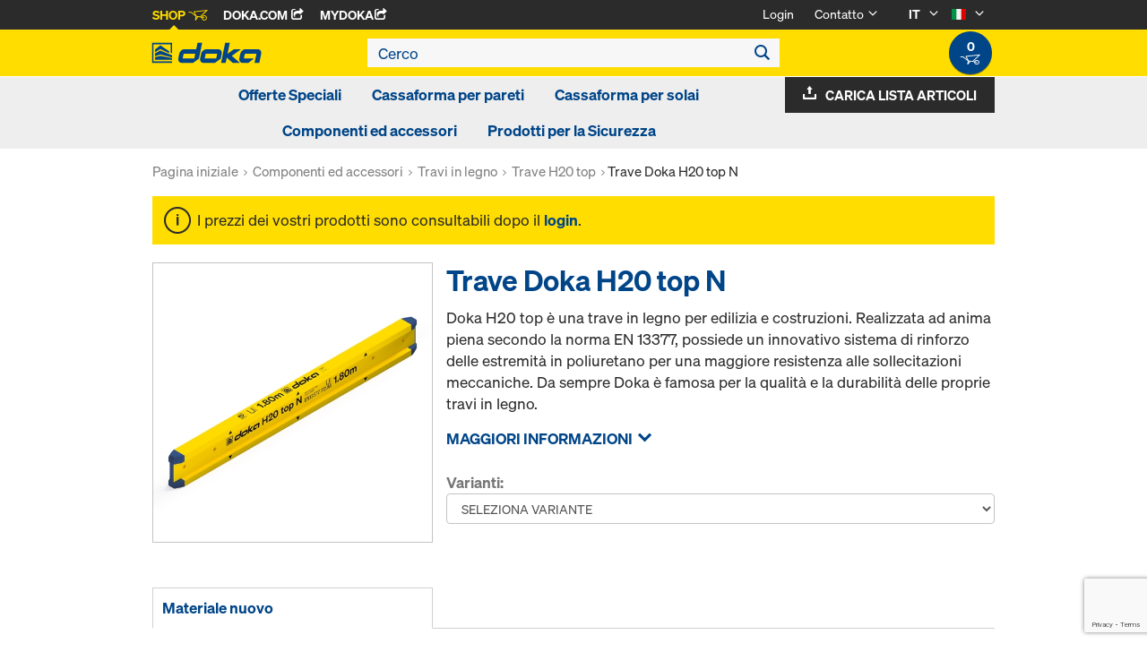

--- FILE ---
content_type: text/html;charset=UTF-8
request_url: https://shop.doka.com/shop/it/it/componenti-ed-accessori/travi-in-legno/trave-h20-top/trave-doka-h20-top-n/p/002/
body_size: 24762
content:
<!DOCTYPE html>
<html lang="it">
    <head>
        <title>Trave Doka H20 top N | Trave H20 top | Travi in legno | Componenti ed accessori | Doka Italia</title>

        <meta http-equiv="Content-Type" content="text/html; charset=utf-8"/>
        <meta http-equiv="X-UA-Compatible" content="IE=edge">
        <meta charset="utf-8">
        <meta http-equiv="cache-control" content="no-cache"/>
        <meta http-equiv="expires" content="0"/>
        <meta http-equiv="pragma" content="no-cache"/>
        <meta http-equiv="content-language" content="it"/>

        <meta name="viewport" content="width=device-width, initial-scale=1, maximum-scale=2">

        <!-- verification for Facebook -->
        <meta name="facebook-domain-verification" content="ywvkzm0bghahibljmpnqzppovon5h8"/>

        <meta name="indeximage" content="/medias/515Wx515H-189011000.jpg?context=bWFzdGVyfGltYWdlc3w0ODEwNHxpbWFnZS9qcGVnfGltYWdlcy9oYWMvaDkwLzk4ODY3NDgzNzcxMTguanBnfDlkNGU1MDgzODg4ZGU1YjM4MWRhMDQxMmZlNjY3YTc4ZDZlNTcxMWJmZmUwMGYwZTBmOGEwYTA5YTAzNDYyYjM"/>
                    <meta name="title" content="Trave Doka H20 top N"/>
                <meta name="indexsubheadline" content="velatura gialla"/>
                <meta name="indexcategory" content="shoparticledetail">
            <meta name="keywords">
<meta name="description" content="Trave ad anima piena dalla forma stabile con sezione verticale a tre strati e rinforzo delle estremit&agrave; in poliuretano. (a norma EN 13377)">
<meta name="robots" content="index,follow">
<link rel="icon" type="image/svg+xml" href="/shop/_ui/responsive/theme-doka/images/favicon.svg" />
        <link rel="icon" type="image/png" sizes="32x32" href="/shop/_ui/responsive/theme-doka/images/favicon-32x32.png" />
        <link rel="icon" type="image/png" sizes="16x16" href="/shop/_ui/responsive/theme-doka/images/favicon-16x16.png" />
        <link rel="icon" type="image/x-icon" href="/shop/_ui/responsive/theme-doka/images/favicon.ico?v=2025"/>
        <link rel="apple-touch-icon" sizes="180x180" href="/shop/_ui/responsive/theme-doka/images/apple-touch-icon.png" />
        <meta name="apple-mobile-web-app-title" content="Doka Shop" />
        <script type="text/javascript" src="./ruxitagentjs_ICA15789NPRTUVXfqrux_10329260115094557.js" data-dtconfig="app=b24146ee2f8b0599|owasp=1|featureHash=ICA15789NPRTUVXfqrux|rdnt=1|uxrgce=1|cuc=vror0n7k|mel=100000|expw=1|dpvc=1|lastModification=1768499720357|postfix=vror0n7k|tp=500,50,0|srbbv=2|agentUri=./ruxitagentjs_ICA15789NPRTUVXfqrux_10329260115094557.js|reportUrl=./rb_bf81978otm|rid=RID_1391873917|rpid=706420111|domain=doka.com" data-config='{"revision":1768499720357,"beaconUri":".\/rb_bf81978otm","agentUri":".\/ruxitagentjs_ICA15789NPRTUVXfqrux_10329260115094557.js","environmentId":"vror0n7k","modules":"ICA15789NPRTUVXfqrux"}' data-envconfig='{"tracestateKeyPrefix":"d5149b46-b3c94afe"}' data-appconfig='{"app":"b24146ee2f8b0599"}'></script><link rel="manifest" href="/shop/_ui/responsive/theme-doka/images/site.webmanifest" />

        <link rel="alternate" href="https://shop.doka.com/shop/it/it/componenti-ed-accessori/travi-in-legno/trave-h20-top/trave-doka-h20-top-n/p/002/" hreflang="it"/>
        <link rel="alternate" href="https://shop.doka.com/shop/it/de/componenti-ed-accessori/travi-in-legno/trave-h20-top/trave-doka-h20-top-n/p/002/" hreflang="de"/>
        <link rel="alternate" href="https://shop.doka.com/shop/it/en/componenti-ed-accessori/travi-in-legno/trave-h20-top/trave-doka-h20-top-n/p/002/" hreflang="en"/>
        <link rel="stylesheet" type="text/css" href="//fonts.googleapis.com/css?family=Open+Sans:400,300,300italic,400italic,600,600italic,700,700italic,800,800italic" />
<link rel="stylesheet" type="text/css" media="all" href="/shop/_ui/addons/smarteditaddon/responsive/common/css/smarteditaddon.css?v=4.5.1"/>
		<link rel="stylesheet" type="text/css" media="all" href="/shop/_ui/responsive/common/css/theme.min.css?v=4.5.1"/>
<link rel="stylesheet" type="text/css" media="all" href="/shop/_ui/responsive/common/css/screen.min.css?v=4.5.1"/>




<script>

	function trackProductClick(listType, name, id, price, variant) {
		if(ACC.config.googleAnalyticsEnabled) {
			var dataToTrack = {
				event: "productClick",
				ecommerce: {
					click: {
						actionField: {
							list: listType
						},
						products: []
					}
				}
			};
			
			dataToTrack.ecommerce.click.products.push({
				"name": name,
				"id": id,
				"price": price,
				"brand": "Doka",
				//"category": "",
				"variant": variant
			});
			
			dataLayer.push(dataToTrack);
		}
	}
	
	function trackAddToCart(name, id, price, quantity) {
		if(ACC.config.googleAnalyticsEnabled) {
			var dataToTrack = {
				event: "addToCart",
				ecommerce: {
					currencyCode: "EUR",
					add: {
						products: [{
							"name": name,
							"id": id,
							"price": price,
							"brand": "Doka",
							"quantity": quantity,
							//"variant": variant,
							//"category": ""
						}]
					}
				}
			};
			
			dataLayer.push(dataToTrack);
		}
	}
	
	function trackRemoveFromCart(name, id, price, quantity) {
		if(ACC.config.googleAnalyticsEnabled) {
			var dataToTrack = {
				event: "removeFromCart",
				ecommerce: {
					remove: {
						products: [{
							"name": name,
							"id": id,
							"price": price,
							"brand": "Doka",
							"quantity": quantity,
							//"variant": variant,
							//"category": ""
						}]
					}
				}
			};
			
			dataLayer.push(dataToTrack);
		}
	}

</script>


<script>
	function trackPromotionClick(name, creative, position) {
		if(ACC.config.googleAnalyticsEnabled) {
			var dataToTrack = {
				event: 'promotionClick',
				ecommerce: {
					promoClick: {
						promotions: [
							{
								name: name,
								creative: creative,
								position: position
							}
						]
					}
				}
			};
			
			dataLayer.push(dataToTrack);
		}
	}
</script>





  










  <script>
    function onContactFormSubmit(token) {
      if (window.ContactForm.validateHoneypot) {
        if (!window.ContactForm.validateHoneypot()) {
          return false;
        }
      }
      document.getElementById('dokaContactForm').submit();
    }

    function onLoginFormSubmit(token) {
      document.getElementById('loginForm').submit();
    }

    function onMaterialListMailSubmit(token) {
      return new Promise(function (resolve, reject) {
        if (grecaptcha === undefined) {
          //return
          reject();
        }

        var response = grecaptcha.getResponse();

        if (!response) {
          //return
          reject();
        }

        //bind loading animation to dynamic loaded button
        var btn = document.querySelector('.js-materiallist-mail-submit');
        if (btn !== null) {
          var loader = Ladda.create(btn);
        }

        // Start loading
        loader.start();

        // add val from url to input
        function getUrlVars() {
          var vars = {};
          window.location.href.replace(
            /[?&]+([^=&]+)=([^&]*)/gi,
            function (m, key, value) {
              vars[key] = value;
            }
          );
          return vars;
        }

        $('#application').val(getUrlVars().a);

        // add products
        // clear container
        $('.entriesContainer').html('');

        // add all products to form
        $('.js-product-item:visible', '.js-unavailable-entries').each(function (
          i
        ) {
          var $productItem = $(this),
            qty = $('.js-quantity-input', $productItem).val(),
            code = $('.js-code-input', $productItem).val();

          $('.entriesContainer').append(
            '<input class="hidden" name="entries[' +
              i +
              '].quantity" value="' +
              qty +
              '"/>'
          );
          $('.entriesContainer').append(
            '<input class="hidden" name="entries[' +
              i +
              '].productCode" value="' +
              code +
              '"/>'
          );
        });

        var modalUrl = ACC.config.encodedContextPath + '/materiallist/email';

        // bind events to form on popUp init
        var formData = $('#dokaEmailMaterialListData').serialize();

        $.ajax({
          url: modalUrl,
          method: 'POST',
          data: formData,
          success: function (result) {
            $('#cboxLoadedContent').empty();
            $('#cboxLoadedContent').append(result);
            Colorbox.resize();
            resolve();
          },
          error: function (xhr, error) {
            if (error.status == 403) {
              Helper.redirectToLoginPage();
            } else {
              $('#cboxLoadedContent').empty();
              $('#cboxLoadedContent').append(xhr.responseText);
              Colorbox.resize();
              reject();
            }
          },
        });
      });
    }

    function onUploadMaterialListFormSubmit(token) {
      document.getElementById('uploadMaterialListForm').submit();
    }
  </script>
  <script
    src="https://www.google.com/recaptcha/api.js?render=6LeqZmIrAAAAAF9EURwVdzgfHrjvpSZ5VtLmrbNB"
  ></script>

</head>

    <body
        class="smartedit-page-uid-productDetails smartedit-page-uuid-eyJpdGVtSWQiOiJwcm9kdWN0RGV0YWlscyIsImNhdGFsb2dJZCI6ImRva2FJVENvbnRlbnRDYXRhbG9nIiwiY2F0YWxvZ1ZlcnNpb24iOiJPbmxpbmUifQ== smartedit-catalog-version-uuid-dokaITContentCatalog/Online page-productDetails pageType-ProductPage template-pages-product-productLayout2Page  language-it ecx">

        <!-- no index start -->
        <div class="branding-mobile hidden-md hidden-lg" style="display: none;">
            <div class="container">
                <div class="row">
                    <div class="col-xs-12 js-mobile-logo">
                            </div>
                </div>
            </div>
        </div>
        <div data-currency-iso-code="EUR" class="main-container container">

            <div class="yCmsContentSlot container">
</div><header class="main-header main-header-md layoutSection ">
    <div class="meta-nav">
        <div class="container">
            <div class="pull-left">
                <a href="https://shop.doka.com/shop/" class="active">
    Shop
    <span class="icon iconcart"></span>
</a>
<a href="https://doka.com/" target="_blank">
    Doka.com
    <span class="icon iconexternal"></span>
</a>

<a href="https://mydoka.doka.com/" target="_blank">
            myDoka<span class="icon iconexternal"></span>
        </a>
    </div>

            <div class="pull-right">
                <ul class="hidden-xs hidden-sm js-meta-nav">
                    <li>
                            <a href="/shop/it/it/login">
                                Login</a>
                        </li>
                        <li class="meta-navigation-contact js-meta-nav-item">
                            <a href="#">
                                        Contatto</a>
                                    <span class="icon iconarrow_down"></span>
                                    <div class="sub-nav">
                                        <ul>
                                            <li class="top contact-person">
                                                








<p>Desiderate dei chiarimenti sul negozio online o avete bisogno di aiuto? Siamo qui per voi: <a href="mailto:italia@doka.com">italia@doka.com</a></p>
<p>Vi suggeriamo di consultare anche le nostre <a href="/shop/it/it/faq">FAQ</a>.</p></li>
                                            <li>
                                                <a href="/shop/it/it/contact-form">
                                                    Vai al modulo di contatto</a>
                                            </li>
                                        </ul>
                                    </div>
                                </li>
                    <li class="language-selector hidden-xs hidden-sm js-meta-nav-item">
                            <form id="language-form" action="/shop/it/it/_s/language" method="post"><input type="hidden" name="code" value="" />
                            <div>
<input type="hidden" name="CSRFToken" value="98b35323-fdc5-45f8-9b35-03bc71ab91c0" />
</div></form><span class="active"> IT</span>

                            <span class="icon iconarrow_down"></span>
                                <div class="sub-nav">
                                    <ul>
                                        <li>
                                                    <a href="" data-code="en"> EN</a>
                                                </li>
                                            <li>
                                                    <a href="" data-code="de"> DE</a>
                                                </li>
                                            </ul>
                                </div>
                            </li>

                        <li class="country-selector hidden-xs hidden-sm  js-meta-nav-item">
                            <form id="country-form" action="/shop/it/it/_s/country" method="post"><input type="hidden" name="country" value="" />
                            <div>
<input type="hidden" name="CSRFToken" value="98b35323-fdc5-45f8-9b35-03bc71ab91c0" />
</div></form><img
                                src="/shop/_ui/responsive/common/images/it.png"
                                alt="it"
                            />

                            <span class="icon iconarrow_down"></span>
                                <div class="sub-nav">
                                    <ul>
                                        <li>
                                                <a href="" data-code="SA">
                                                    <!-- Note: text needs to be in the same line as image to avoid empty space rendered -->
                                                    <img
                                                        src="/shop/_ui/responsive/common/images/sa.png"
                                                        alt="sa"
                                                    />
                                                    Arabia Saudita</a>
                                            </li>
                                        <li>
                                                <a href="" data-code="AU">
                                                    <!-- Note: text needs to be in the same line as image to avoid empty space rendered -->
                                                    <img
                                                        src="/shop/_ui/responsive/common/images/au.png"
                                                        alt="au"
                                                    />
                                                    Australia</a>
                                            </li>
                                        <li>
                                                <a href="" data-code="AT">
                                                    <!-- Note: text needs to be in the same line as image to avoid empty space rendered -->
                                                    <img
                                                        src="/shop/_ui/responsive/common/images/at.png"
                                                        alt="at"
                                                    />
                                                    Austria</a>
                                            </li>
                                        <li>
                                                <a href="" data-code="BE">
                                                    <!-- Note: text needs to be in the same line as image to avoid empty space rendered -->
                                                    <img
                                                        src="/shop/_ui/responsive/common/images/be.png"
                                                        alt="be"
                                                    />
                                                    Belgio</a>
                                            </li>
                                        <li>
                                                <a href="" data-code="BG">
                                                    <!-- Note: text needs to be in the same line as image to avoid empty space rendered -->
                                                    <img
                                                        src="/shop/_ui/responsive/common/images/bg.png"
                                                        alt="bg"
                                                    />
                                                    Bulgaria</a>
                                            </li>
                                        <li>
                                                <a href="" data-code="CA">
                                                    <!-- Note: text needs to be in the same line as image to avoid empty space rendered -->
                                                    <img
                                                        src="/shop/_ui/responsive/common/images/ca.png"
                                                        alt="ca"
                                                    />
                                                    Canada</a>
                                            </li>
                                        <li>
                                                <a href="" data-code="CL">
                                                    <!-- Note: text needs to be in the same line as image to avoid empty space rendered -->
                                                    <img
                                                        src="/shop/_ui/responsive/common/images/cl.png"
                                                        alt="cl"
                                                    />
                                                    Cile</a>
                                            </li>
                                        <li>
                                                <a href="" data-code="HR">
                                                    <!-- Note: text needs to be in the same line as image to avoid empty space rendered -->
                                                    <img
                                                        src="/shop/_ui/responsive/common/images/hr.png"
                                                        alt="hr"
                                                    />
                                                    Croazia</a>
                                            </li>
                                        <li>
                                                <a href="" data-code="DK">
                                                    <!-- Note: text needs to be in the same line as image to avoid empty space rendered -->
                                                    <img
                                                        src="/shop/_ui/responsive/common/images/dk.png"
                                                        alt="dk"
                                                    />
                                                    Danimarca</a>
                                            </li>
                                        <li>
                                                <a href="" data-code="AE">
                                                    <!-- Note: text needs to be in the same line as image to avoid empty space rendered -->
                                                    <img
                                                        src="/shop/_ui/responsive/common/images/ae.png"
                                                        alt="ae"
                                                    />
                                                    Emirati Arabi Uniti</a>
                                            </li>
                                        <li>
                                                <a href="" data-code="EE">
                                                    <!-- Note: text needs to be in the same line as image to avoid empty space rendered -->
                                                    <img
                                                        src="/shop/_ui/responsive/common/images/ee.png"
                                                        alt="ee"
                                                    />
                                                    Estonia</a>
                                            </li>
                                        <li>
                                                <a href="" data-code="FI">
                                                    <!-- Note: text needs to be in the same line as image to avoid empty space rendered -->
                                                    <img
                                                        src="/shop/_ui/responsive/common/images/fi.png"
                                                        alt="fi"
                                                    />
                                                    Finlandia</a>
                                            </li>
                                        <li>
                                                <a href="" data-code="FR">
                                                    <!-- Note: text needs to be in the same line as image to avoid empty space rendered -->
                                                    <img
                                                        src="/shop/_ui/responsive/common/images/fr.png"
                                                        alt="fr"
                                                    />
                                                    Francia</a>
                                            </li>
                                        <li>
                                                <a href="" data-code="DE">
                                                    <!-- Note: text needs to be in the same line as image to avoid empty space rendered -->
                                                    <img
                                                        src="/shop/_ui/responsive/common/images/de.png"
                                                        alt="de"
                                                    />
                                                    Germania</a>
                                            </li>
                                        <li>
                                                <a href="" data-code="GR">
                                                    <!-- Note: text needs to be in the same line as image to avoid empty space rendered -->
                                                    <img
                                                        src="/shop/_ui/responsive/common/images/gr.png"
                                                        alt="gr"
                                                    />
                                                    Grecia</a>
                                            </li>
                                        <li>
                                                <a href="" data-code="LV">
                                                    <!-- Note: text needs to be in the same line as image to avoid empty space rendered -->
                                                    <img
                                                        src="/shop/_ui/responsive/common/images/lv.png"
                                                        alt="lv"
                                                    />
                                                    Lettonia</a>
                                            </li>
                                        <li>
                                                <a href="" data-code="LT">
                                                    <!-- Note: text needs to be in the same line as image to avoid empty space rendered -->
                                                    <img
                                                        src="/shop/_ui/responsive/common/images/lt.png"
                                                        alt="lt"
                                                    />
                                                    Lituania</a>
                                            </li>
                                        <li>
                                                <a href="" data-code="LU">
                                                    <!-- Note: text needs to be in the same line as image to avoid empty space rendered -->
                                                    <img
                                                        src="/shop/_ui/responsive/common/images/lu.png"
                                                        alt="lu"
                                                    />
                                                    Lussemburgo</a>
                                            </li>
                                        <li>
                                                <a href="" data-code="NO">
                                                    <!-- Note: text needs to be in the same line as image to avoid empty space rendered -->
                                                    <img
                                                        src="/shop/_ui/responsive/common/images/no.png"
                                                        alt="no"
                                                    />
                                                    Norvegia</a>
                                            </li>
                                        <li>
                                                <a href="" data-code="OM">
                                                    <!-- Note: text needs to be in the same line as image to avoid empty space rendered -->
                                                    <img
                                                        src="/shop/_ui/responsive/common/images/om.png"
                                                        alt="om"
                                                    />
                                                    Oman</a>
                                            </li>
                                        <li>
                                                <a href="" data-code="NL">
                                                    <!-- Note: text needs to be in the same line as image to avoid empty space rendered -->
                                                    <img
                                                        src="/shop/_ui/responsive/common/images/nl.png"
                                                        alt="nl"
                                                    />
                                                    Paesi Bassi</a>
                                            </li>
                                        <li>
                                                <a href="" data-code="PE">
                                                    <!-- Note: text needs to be in the same line as image to avoid empty space rendered -->
                                                    <img
                                                        src="/shop/_ui/responsive/common/images/pe.png"
                                                        alt="pe"
                                                    />
                                                    Perù</a>
                                            </li>
                                        <li>
                                                <a href="" data-code="PL">
                                                    <!-- Note: text needs to be in the same line as image to avoid empty space rendered -->
                                                    <img
                                                        src="/shop/_ui/responsive/common/images/pl.png"
                                                        alt="pl"
                                                    />
                                                    Polonia</a>
                                            </li>
                                        <li>
                                                <a href="" data-code="PT">
                                                    <!-- Note: text needs to be in the same line as image to avoid empty space rendered -->
                                                    <img
                                                        src="/shop/_ui/responsive/common/images/pt.png"
                                                        alt="pt"
                                                    />
                                                    Portogallo</a>
                                            </li>
                                        <li>
                                                <a href="" data-code="QA">
                                                    <!-- Note: text needs to be in the same line as image to avoid empty space rendered -->
                                                    <img
                                                        src="/shop/_ui/responsive/common/images/qa.png"
                                                        alt="qa"
                                                    />
                                                    Qàtar</a>
                                            </li>
                                        <li>
                                                <a href="" data-code="GB">
                                                    <!-- Note: text needs to be in the same line as image to avoid empty space rendered -->
                                                    <img
                                                        src="/shop/_ui/responsive/common/images/gb.png"
                                                        alt="gb"
                                                    />
                                                    Regno Unito</a>
                                            </li>
                                        <li>
                                                <a href="" data-code="CZ">
                                                    <!-- Note: text needs to be in the same line as image to avoid empty space rendered -->
                                                    <img
                                                        src="/shop/_ui/responsive/common/images/cz.png"
                                                        alt="cz"
                                                    />
                                                    Repubblica Ceca</a>
                                            </li>
                                        <li>
                                                <a href="" data-code="RO">
                                                    <!-- Note: text needs to be in the same line as image to avoid empty space rendered -->
                                                    <img
                                                        src="/shop/_ui/responsive/common/images/ro.png"
                                                        alt="ro"
                                                    />
                                                    Romania</a>
                                            </li>
                                        <li>
                                                <a href="" data-code="RS">
                                                    <!-- Note: text needs to be in the same line as image to avoid empty space rendered -->
                                                    <img
                                                        src="/shop/_ui/responsive/common/images/rs.png"
                                                        alt="rs"
                                                    />
                                                    Serbia</a>
                                            </li>
                                        <li>
                                                <a href="" data-code="SK">
                                                    <!-- Note: text needs to be in the same line as image to avoid empty space rendered -->
                                                    <img
                                                        src="/shop/_ui/responsive/common/images/sk.png"
                                                        alt="sk"
                                                    />
                                                    Slovacchia</a>
                                            </li>
                                        <li>
                                                <a href="" data-code="SI">
                                                    <!-- Note: text needs to be in the same line as image to avoid empty space rendered -->
                                                    <img
                                                        src="/shop/_ui/responsive/common/images/si.png"
                                                        alt="si"
                                                    />
                                                    Slovenia</a>
                                            </li>
                                        <li>
                                                <a href="" data-code="ES">
                                                    <!-- Note: text needs to be in the same line as image to avoid empty space rendered -->
                                                    <img
                                                        src="/shop/_ui/responsive/common/images/es.png"
                                                        alt="es"
                                                    />
                                                    Spagna</a>
                                            </li>
                                        <li>
                                                <a href="" data-code="US">
                                                    <!-- Note: text needs to be in the same line as image to avoid empty space rendered -->
                                                    <img
                                                        src="/shop/_ui/responsive/common/images/us.png"
                                                        alt="us"
                                                    />
                                                    Stati Uniti</a>
                                            </li>
                                        <li>
                                                <a href="" data-code="SE">
                                                    <!-- Note: text needs to be in the same line as image to avoid empty space rendered -->
                                                    <img
                                                        src="/shop/_ui/responsive/common/images/se.png"
                                                        alt="se"
                                                    />
                                                    Svezia</a>
                                            </li>
                                        <li>
                                                <a href="" data-code="CH">
                                                    <!-- Note: text needs to be in the same line as image to avoid empty space rendered -->
                                                    <img
                                                        src="/shop/_ui/responsive/common/images/ch.png"
                                                        alt="ch"
                                                    />
                                                    Svizzera</a>
                                            </li>
                                        <li>
                                                <a href="" data-code="TR">
                                                    <!-- Note: text needs to be in the same line as image to avoid empty space rendered -->
                                                    <img
                                                        src="/shop/_ui/responsive/common/images/tr.png"
                                                        alt="tr"
                                                    />
                                                    Turchia</a>
                                            </li>
                                        <li>
                                                <a href="" data-code="UA">
                                                    <!-- Note: text needs to be in the same line as image to avoid empty space rendered -->
                                                    <img
                                                        src="/shop/_ui/responsive/common/images/ua.png"
                                                        alt="ua"
                                                    />
                                                    Ucraina</a>
                                            </li>
                                        <li>
                                                <a href="" data-code="HU">
                                                    <!-- Note: text needs to be in the same line as image to avoid empty space rendered -->
                                                    <img
                                                        src="/shop/_ui/responsive/common/images/hu.png"
                                                        alt="hu"
                                                    />
                                                    Ungheria</a>
                                            </li>
                                        </ul>
                                </div>
                            </li>
                    </ul>

                <span class="js-toggle-sm-navigation icon iconmenu visible-sm"></span>
            </div>
        </div>
    </div>

    <!-- Mobile Navigation -->
    <div class="offcanvas-navigation">
        <nav>
            <ul>
                <li class="visible-xs">
			<a href="#"><strong>Offerte Speciali</strong></a><span class="icon iconarrow_right"></span>
			
			<div class="sub-nav">
					<ul>
						<li>
									<a href="#" class="title">Scale di accesso</a><span class="icon iconarrow_right"></span>
									<div class="sub-nav">
										<a href="/shop/it/it/offerte-speciali/scale-di-accesso/torre-scala-staxo-eco/c/c0002793671/">Torre scala Staxo Eco</a>
										</div>
								</li>
								
						</ul>
				</div>
			</li>

<li class="visible-xs">
			<a href="#"><strong>Cassaforma per pareti</strong></a><span class="icon iconarrow_right"></span>
			
			<div class="sub-nav">
					<ul>
						<li>
									<a href="#" class="title">Casseforme a telaio</a><span class="icon iconarrow_right"></span>
									<div class="sub-nav">
										<a href="/shop/it/it/cassaforma-per-pareti/casseforme-a-telaio/framax-xlife/c/1757/">Framax Xlife</a>
										<a href="/shop/it/it/cassaforma-per-pareti/casseforme-a-telaio/frami-xlife/c/4342/">Frami Xlife</a>
										<a href="/shop/it/it/cassaforma-per-pareti/casseforme-a-telaio/dokaxlight/c/23990/">DokaXlight</a>
										</div>
								</li>
								
						<li>
									<a href="#" class="title">Casseforme per pilastri</a><span class="icon iconarrow_right"></span>
									<div class="sub-nav">
										<a href="/shop/it/it/cassaforma-per-pareti/casseforme-per-pilastri/framax-xlife/c/1101/">Framax Xlife</a>
										<a href="/shop/it/it/cassaforma-per-pareti/casseforme-per-pilastri/frami-xlife/c/4432/">Frami Xlife</a>
										</div>
								</li>
								
						</ul>
				</div>
			</li>

<li class="visible-xs">
			<a href="#"><strong>Cassaforma per solai</strong></a><span class="icon iconarrow_right"></span>
			
			<div class="sub-nav">
					<ul>
						<li>
									<a href="#" class="title">Tavoli per solai</a><span class="icon iconarrow_right"></span>
									<div class="sub-nav">
										<a href="/shop/it/it/cassaforma-per-solai/tavoli-per-solai/dispositivi-di-movimentazione-per-tavoli/c/4418/">Dispositivi di movimentazione per tavoli</a>
										</div>
								</li>
								
						<li>
									<a href="#" class="title">Cassaforme ad elementi per solai</a><span class="icon iconarrow_right"></span>
									<div class="sub-nav">
										<a href="/shop/it/it/cassaforma-per-solai/cassaforme-ad-elementi-per-solai/dokadek-20/c/8093/">Dokadek 20</a>
										<a href="/shop/it/it/cassaforma-per-solai/cassaforme-ad-elementi-per-solai/dokadek-30/c/5553/">Dokadek 30</a>
										</div>
								</li>
								
						<li>
									<a href="#" class="title">Casseforme a travi per solai</a><span class="icon iconarrow_right"></span>
									<div class="sub-nav">
										<a href="/shop/it/it/cassaforma-per-solai/casseforme-a-travi-per-solai/dokaflex/c/1107/">Dokaflex</a>
										</div>
								</li>
								
						</ul>
				</div>
			</li>

<li class="visible-xs">
			<a href="#"><strong>Componenti ed accessori</strong></a><span class="icon iconarrow_right"></span>
			
			<div class="sub-nav">
					<ul>
						<li>
									<a href="#" class="title">Travi in legno</a><span class="icon iconarrow_right"></span>
									<div class="sub-nav">
										<a href="/shop/it/it/componenti-ed-accessori/travi-in-legno/trave-h20-top/c/4391/">Trave H20 top</a>
										<a href="/shop/it/it/componenti-ed-accessori/travi-in-legno/trave-h20-eco/c/4392/">Trave H20 eco</a>
										<a href="/shop/it/it/componenti-ed-accessori/travi-in-legno/trave-h20-basic/c/25876/">Trave H20 basic</a>
										</div>
								</li>
								
						<li>
									<a href="#" class="title">Pannelli</a><span class="icon iconarrow_right"></span>
									<div class="sub-nav">
										<a href="/shop/it/it/componenti-ed-accessori/pannelli/pannello-3-so/c/4395/">Pannello 3-SO</a>
										<a href="/shop/it/it/componenti-ed-accessori/pannelli/pannello-3s-basic/c/9176/">Pannello 3S basic</a>
										</div>
								</li>
								
						<li>
									<a href="#" class="title">Disarmante</a><span class="icon iconarrow_right"></span>
									<div class="sub-nav">
										<a href="/shop/it/it/componenti-ed-accessori/disarmante/disarmante/c/9588/">Disarmante</a>
										<a href="/shop/it/it/componenti-ed-accessori/disarmante/doka-trenn/c/4402/">Doka-Trenn</a>
										<a href="/shop/it/it/componenti-ed-accessori/disarmante/doka-optix/c/4403/">Doka-OptiX</a>
										</div>
								</li>
								
						<li>
									<a href="#" class="title">Puntelli per solai</a><span class="icon iconarrow_right"></span>
									<div class="sub-nav">
										<a href="/shop/it/it/componenti-ed-accessori/puntelli-per-solai/eurex-top/c/4404/">Eurex top</a>
										<a href="/shop/it/it/componenti-ed-accessori/puntelli-per-solai/eurex-eco/c/6297/">Eurex eco</a>
										<a href="/shop/it/it/componenti-ed-accessori/puntelli-per-solai/puntello-per-solai-eurex-20-eco-300/c/c0002169676/">Puntello per solai Eurex 20 Eco 300</a>
										</div>
								</li>
								
						<li>
									<a href="#" class="title">Ancoranti per casseforme e coni di sospensione</a><span class="icon iconarrow_right"></span>
									<div class="sub-nav">
										<a href="/shop/it/it/componenti-ed-accessori/ancoranti-per-casseforme-e-coni-di-sospensione/tappo-stoccaggio/c/c0018/">Tappo/Stoccaggio</a>
										<a href="/shop/it/it/componenti-ed-accessori/ancoranti-per-casseforme-e-coni-di-sospensione/sistema-di-ancoraggio-15%2c0/c/1128/">Sistema di ancoraggio 15,0</a>
										<a href="/shop/it/it/componenti-ed-accessori/ancoranti-per-casseforme-e-coni-di-sospensione/sistema-di-ancoraggio-20%2c0/c/1129/">Sistema di ancoraggio 20,0</a>
										<a href="/shop/it/it/componenti-ed-accessori/ancoranti-per-casseforme-e-coni-di-sospensione/sistema-di-ancoraggio-26%2c5/c/1130/">Sistema di ancoraggio 26,5</a>
										</div>
								</li>
								
						<li>
									<a href="#" class="title">Pannelli multistrato</a><span class="icon iconarrow_right"></span>
									<div class="sub-nav">
										<a href="/shop/it/it/componenti-ed-accessori/pannelli-multistrato/pannello-dokaplex/c/4399/">Pannello Dokaplex</a>
										<a href="/shop/it/it/componenti-ed-accessori/pannelli-multistrato/dokaply-eco/c/6128/">DokaPly eco</a>
										<a href="/shop/it/it/componenti-ed-accessori/pannelli-multistrato/eucaplex/c/25557/">EUCAplex</a>
										<a href="/shop/it/it/componenti-ed-accessori/pannelli-multistrato/uniplex/c/15885/">UNIplex</a>
										</div>
								</li>
								
						</ul>
				</div>
			</li>

<li class="visible-xs">
			<a href="#"><strong>Prodotti per la Sicurezza</strong></a><span class="icon iconarrow_right"></span>
			
			<div class="sub-nav">
					<ul>
						<li>
									<a href="#" class="title">Piattaforme di lavoro e protezione</a><span class="icon iconarrow_right"></span>
									<div class="sub-nav">
										<a href="/shop/it/it/prodotti-per-la-sicurezza/piattaforme-di-lavoro-e-protezione/ponte-pieghevole-k/c/1120/">Ponte pieghevole K</a>
										</div>
								</li>
								
						<li>
									<a href="#" class="title">Sistemi di protezione</a><span class="icon iconarrow_right"></span>
									<div class="sub-nav">
										<a href="/shop/it/it/prodotti-per-la-sicurezza/sistemi-di-protezione/protezione-laterale-xp-xsafe/c/4430/">Protezione laterale XP Xsafe</a>
										<a href="/shop/it/it/prodotti-per-la-sicurezza/sistemi-di-protezione/parapetti-di-protezione/c/3216/">Parapetti di protezione</a>
										<a href="/shop/it/it/prodotti-per-la-sicurezza/sistemi-di-protezione/protezione-laterale-z-xsafe/c/27464/">Protezione laterale Z Xsafe</a>
										<a href="/shop/it/it/prodotti-per-la-sicurezza/sistemi-di-protezione/freefalcon/c/19489/">FreeFalcon</a>
										</div>
								</li>
								
						<li>
									<a href="#" class="title">Sistemi di accesso</a><span class="icon iconarrow_right"></span>
									<div class="sub-nav">
										<a href="/shop/it/it/prodotti-per-la-sicurezza/sistemi-di-accesso/sistema-di-accesso-xs/c/3217/">Sistema di accesso XS</a>
										</div>
								</li>
								
						</ul>
				</div>
			</li>

<!-- User logged in -->
                <!-- Anonymous User -->
                <li>
                        <a href="/shop/it/it/login">
                            Login
                        </a>
                    </li>
                    <li class="meta-navigation-contact">
                        <a href="#">
                                    Contatto</a>
                                <span class="icon iconarrow_right"></span>
                                <div class="sub-nav">
                                    <ul>
                                        <li class="top contact-person">
                                            








<p>Desiderate dei chiarimenti sul negozio online o avete bisogno di aiuto? Siamo qui per voi: <a href="mailto:italia@doka.com">italia@doka.com</a></p>
<p>Vi suggeriamo di consultare anche le nostre <a href="/shop/it/it/faq">FAQ</a>.</p></li>
                                        <li>
                                            <a href="/shop/it/it/contact-form">
                                                Vai al modulo di contatto</a>
                                        </li>
                                    </ul>
                                </div>
                            </li>
                <li class="language-selector">
                        <a href="#" class="active">
                            IT</a>
                        <span class="icon iconarrow_right"></span>
                            <div class="sub-nav">
                                <ul>
                                    <li>
                                                <a href="" data-code="en">
                                                    EN</a>
                                            </li>
                                        <li>
                                                <a href="" data-code="de">
                                                    DE</a>
                                            </li>
                                        </ul>
                            </div>
                        </li>
                    <li class="country-selector">
                        <a href="#">
                            <img
                                src="/shop/_ui/responsive/common/images/it.png"
                                alt="it"
                            />
                        </a>

                        <span class="icon iconarrow_right"></span>

                            <div class="sub-nav">
                                <ul>
                                    <li>
                                            <a href="" data-code="SA">
                                                <img
                                                    src="/shop/_ui/responsive/common/images/sa.png"
                                                    alt="sa"
                                                />
                                                Arabia Saudita</a>
                                        </li>
                                    <li>
                                            <a href="" data-code="AU">
                                                <img
                                                    src="/shop/_ui/responsive/common/images/au.png"
                                                    alt="au"
                                                />
                                                Australia</a>
                                        </li>
                                    <li>
                                            <a href="" data-code="AT">
                                                <img
                                                    src="/shop/_ui/responsive/common/images/at.png"
                                                    alt="at"
                                                />
                                                Austria</a>
                                        </li>
                                    <li>
                                            <a href="" data-code="BE">
                                                <img
                                                    src="/shop/_ui/responsive/common/images/be.png"
                                                    alt="be"
                                                />
                                                Belgio</a>
                                        </li>
                                    <li>
                                            <a href="" data-code="BG">
                                                <img
                                                    src="/shop/_ui/responsive/common/images/bg.png"
                                                    alt="bg"
                                                />
                                                Bulgaria</a>
                                        </li>
                                    <li>
                                            <a href="" data-code="CA">
                                                <img
                                                    src="/shop/_ui/responsive/common/images/ca.png"
                                                    alt="ca"
                                                />
                                                Canada</a>
                                        </li>
                                    <li>
                                            <a href="" data-code="CL">
                                                <img
                                                    src="/shop/_ui/responsive/common/images/cl.png"
                                                    alt="cl"
                                                />
                                                Cile</a>
                                        </li>
                                    <li>
                                            <a href="" data-code="HR">
                                                <img
                                                    src="/shop/_ui/responsive/common/images/hr.png"
                                                    alt="hr"
                                                />
                                                Croazia</a>
                                        </li>
                                    <li>
                                            <a href="" data-code="DK">
                                                <img
                                                    src="/shop/_ui/responsive/common/images/dk.png"
                                                    alt="dk"
                                                />
                                                Danimarca</a>
                                        </li>
                                    <li>
                                            <a href="" data-code="AE">
                                                <img
                                                    src="/shop/_ui/responsive/common/images/ae.png"
                                                    alt="ae"
                                                />
                                                Emirati Arabi Uniti</a>
                                        </li>
                                    <li>
                                            <a href="" data-code="EE">
                                                <img
                                                    src="/shop/_ui/responsive/common/images/ee.png"
                                                    alt="ee"
                                                />
                                                Estonia</a>
                                        </li>
                                    <li>
                                            <a href="" data-code="FI">
                                                <img
                                                    src="/shop/_ui/responsive/common/images/fi.png"
                                                    alt="fi"
                                                />
                                                Finlandia</a>
                                        </li>
                                    <li>
                                            <a href="" data-code="FR">
                                                <img
                                                    src="/shop/_ui/responsive/common/images/fr.png"
                                                    alt="fr"
                                                />
                                                Francia</a>
                                        </li>
                                    <li>
                                            <a href="" data-code="DE">
                                                <img
                                                    src="/shop/_ui/responsive/common/images/de.png"
                                                    alt="de"
                                                />
                                                Germania</a>
                                        </li>
                                    <li>
                                            <a href="" data-code="GR">
                                                <img
                                                    src="/shop/_ui/responsive/common/images/gr.png"
                                                    alt="gr"
                                                />
                                                Grecia</a>
                                        </li>
                                    <li>
                                            <a href="" data-code="LV">
                                                <img
                                                    src="/shop/_ui/responsive/common/images/lv.png"
                                                    alt="lv"
                                                />
                                                Lettonia</a>
                                        </li>
                                    <li>
                                            <a href="" data-code="LT">
                                                <img
                                                    src="/shop/_ui/responsive/common/images/lt.png"
                                                    alt="lt"
                                                />
                                                Lituania</a>
                                        </li>
                                    <li>
                                            <a href="" data-code="LU">
                                                <img
                                                    src="/shop/_ui/responsive/common/images/lu.png"
                                                    alt="lu"
                                                />
                                                Lussemburgo</a>
                                        </li>
                                    <li>
                                            <a href="" data-code="NO">
                                                <img
                                                    src="/shop/_ui/responsive/common/images/no.png"
                                                    alt="no"
                                                />
                                                Norvegia</a>
                                        </li>
                                    <li>
                                            <a href="" data-code="OM">
                                                <img
                                                    src="/shop/_ui/responsive/common/images/om.png"
                                                    alt="om"
                                                />
                                                Oman</a>
                                        </li>
                                    <li>
                                            <a href="" data-code="NL">
                                                <img
                                                    src="/shop/_ui/responsive/common/images/nl.png"
                                                    alt="nl"
                                                />
                                                Paesi Bassi</a>
                                        </li>
                                    <li>
                                            <a href="" data-code="PE">
                                                <img
                                                    src="/shop/_ui/responsive/common/images/pe.png"
                                                    alt="pe"
                                                />
                                                Perù</a>
                                        </li>
                                    <li>
                                            <a href="" data-code="PL">
                                                <img
                                                    src="/shop/_ui/responsive/common/images/pl.png"
                                                    alt="pl"
                                                />
                                                Polonia</a>
                                        </li>
                                    <li>
                                            <a href="" data-code="PT">
                                                <img
                                                    src="/shop/_ui/responsive/common/images/pt.png"
                                                    alt="pt"
                                                />
                                                Portogallo</a>
                                        </li>
                                    <li>
                                            <a href="" data-code="QA">
                                                <img
                                                    src="/shop/_ui/responsive/common/images/qa.png"
                                                    alt="qa"
                                                />
                                                Qàtar</a>
                                        </li>
                                    <li>
                                            <a href="" data-code="GB">
                                                <img
                                                    src="/shop/_ui/responsive/common/images/gb.png"
                                                    alt="gb"
                                                />
                                                Regno Unito</a>
                                        </li>
                                    <li>
                                            <a href="" data-code="CZ">
                                                <img
                                                    src="/shop/_ui/responsive/common/images/cz.png"
                                                    alt="cz"
                                                />
                                                Repubblica Ceca</a>
                                        </li>
                                    <li>
                                            <a href="" data-code="RO">
                                                <img
                                                    src="/shop/_ui/responsive/common/images/ro.png"
                                                    alt="ro"
                                                />
                                                Romania</a>
                                        </li>
                                    <li>
                                            <a href="" data-code="RS">
                                                <img
                                                    src="/shop/_ui/responsive/common/images/rs.png"
                                                    alt="rs"
                                                />
                                                Serbia</a>
                                        </li>
                                    <li>
                                            <a href="" data-code="SK">
                                                <img
                                                    src="/shop/_ui/responsive/common/images/sk.png"
                                                    alt="sk"
                                                />
                                                Slovacchia</a>
                                        </li>
                                    <li>
                                            <a href="" data-code="SI">
                                                <img
                                                    src="/shop/_ui/responsive/common/images/si.png"
                                                    alt="si"
                                                />
                                                Slovenia</a>
                                        </li>
                                    <li>
                                            <a href="" data-code="ES">
                                                <img
                                                    src="/shop/_ui/responsive/common/images/es.png"
                                                    alt="es"
                                                />
                                                Spagna</a>
                                        </li>
                                    <li>
                                            <a href="" data-code="US">
                                                <img
                                                    src="/shop/_ui/responsive/common/images/us.png"
                                                    alt="us"
                                                />
                                                Stati Uniti</a>
                                        </li>
                                    <li>
                                            <a href="" data-code="SE">
                                                <img
                                                    src="/shop/_ui/responsive/common/images/se.png"
                                                    alt="se"
                                                />
                                                Svezia</a>
                                        </li>
                                    <li>
                                            <a href="" data-code="CH">
                                                <img
                                                    src="/shop/_ui/responsive/common/images/ch.png"
                                                    alt="ch"
                                                />
                                                Svizzera</a>
                                        </li>
                                    <li>
                                            <a href="" data-code="TR">
                                                <img
                                                    src="/shop/_ui/responsive/common/images/tr.png"
                                                    alt="tr"
                                                />
                                                Turchia</a>
                                        </li>
                                    <li>
                                            <a href="" data-code="UA">
                                                <img
                                                    src="/shop/_ui/responsive/common/images/ua.png"
                                                    alt="ua"
                                                />
                                                Ucraina</a>
                                        </li>
                                    <li>
                                            <a href="" data-code="HU">
                                                <img
                                                    src="/shop/_ui/responsive/common/images/hu.png"
                                                    alt="hu"
                                                />
                                                Ungheria</a>
                                        </li>
                                    </ul>
                            </div>
                        </li>
                <li class="visible-xs meta-links">
                    <a href="https://shop.doka.com/shop/" class="active">
    Shop
    <span class="icon iconcart"></span>
</a>
<a href="https://doka.com/" target="_blank">
    Doka.com
    <span class="icon iconexternal"></span>
</a>

<a href="https://mydoka.doka.com/" target="_blank">
            myDoka<span class="icon iconexternal"></span>
        </a>
    </li>
            </ul>
        </nav>
    </div>

    <div class="nav-mid">
        <div class="container">
            <div class="row">
                <div class="col-sm-3 col-xs-6">
                    <a href="/shop/it/it/">
                        <img
                            class="logo"
                            src="/shop/_ui/responsive/common/images/doka_logo.svg"
                            alt="Doka Italia S.p.a."
                        />
                    </a>
                </div>

                <div class="col-sm-6 col-lg-6 site-search hidden-xs">
                        <div class="ui-front">
    <form name="search_form_SearchBox" method="get"
          action="/shop/it/it/search/">
        <div class="input-group">
            <input type="text"
                       class="form-control js-site-search-input" name="text" value=""
                       maxlength="100" placeholder="Cerco"
                       data-options='{"autocompleteUrl" : "/shop/it/it/search/autocomplete/SearchBox","minCharactersBeforeRequest" : "3","waitTimeBeforeRequest" : "500","displayProductImages" : true}'>
            <span class="input-group-btn"> <button class="btn btn-link" type="submit" aria-label="Cerco">
						<span class="icon iconsearch" aria-hidden="true"></span>
					</button>
            </span>
        </div>
    </form>

</div>
</div>

                    <div class="col-sm-3 col-xs-6">
                        <a
                            href="/shop/it/it/cart"
                            rel="nofollow"
                            class="js-mini-cart-link"
                            data-mini-cart-refresh-url="/shop/it/it/cart/miniCart/TOTAL"
                        >
                            <span class="shopping-cart">
                                <span class="amount">0</span>
                                <span class="icon iconcart"></span>
                            </span>
                        </a>
                    </div>
                <span class="js-toggle-sm-navigation icon iconmenu visible-xs"></span>
            </div>
        </div>

        <div class="col-xs-12 site-search visible-xs">
                <div class="ui-front">
    <form name="search_form_SearchBox" method="get"
          action="/shop/it/it/search/">
        <div class="input-group">
            <input type="text"
                       class="form-control js-site-search-input" name="text" value=""
                       maxlength="100" placeholder="Cerco"
                       data-options='{"autocompleteUrl" : "/shop/it/it/search/autocomplete/SearchBox","minCharactersBeforeRequest" : "3","waitTimeBeforeRequest" : "500","displayProductImages" : true}'>
            <span class="input-group-btn"> <button class="btn btn-link" type="submit" aria-label="Cerco">
						<span class="icon iconsearch" aria-hidden="true"></span>
					</button>
            </span>
        </div>
    </form>

</div>
</div>
        </div>

    <div class="nav-bot hidden-xs nav-bot--space-right">
            <div class="container">
                <ul>

    <!-- category.key is 1st level category, category.value is child -->

        <li>
            <a href="#">Offerte Speciali</a>

            <div class="hidden" data-all-url="/shop/it/it/offerte-speciali/c/c0043/" data-all-text="Tutti i prodotti: Offerte Speciali">
                <!-- category.key is 2nd level category, category.value is child -->

                        <div class="col-sm-3 item">
                            <div class="title"><a href="/shop/it/it/offerte-speciali/scale-di-accesso/c/c0002793670/">Scale di accesso</a></div>

                            <a href="/shop/it/it/offerte-speciali/scale-di-accesso/torre-scala-staxo-eco/c/c0002793671/">Torre scala Staxo Eco</a>
                            </div>

                        </div>

        </li>
    <!-- category.key is 1st level category, category.value is child -->

        <li>
            <a href="#">Cassaforma per pareti</a>

            <div class="hidden" data-all-url="/shop/it/it/cassaforma-per-pareti/c/1081/" data-all-text="Tutti i prodotti: Cassaforma per pareti">
                <!-- category.key is 2nd level category, category.value is child -->

                        <div class="col-sm-3 item">
                            <div class="title"><a href="/shop/it/it/cassaforma-per-pareti/casseforme-a-telaio/c/3022/">Casseforme a telaio</a></div>

                            <a href="/shop/it/it/cassaforma-per-pareti/casseforme-a-telaio/framax-xlife/c/1757/">Framax Xlife</a>
                            <a href="/shop/it/it/cassaforma-per-pareti/casseforme-a-telaio/frami-xlife/c/4342/">Frami Xlife</a>
                            <a href="/shop/it/it/cassaforma-per-pareti/casseforme-a-telaio/dokaxlight/c/23990/">DokaXlight</a>
                            </div>

                        <!-- category.key is 2nd level category, category.value is child -->

                        <div class="col-sm-3 item">
                            <div class="title"><a href="/shop/it/it/cassaforma-per-pareti/casseforme-per-pilastri/c/3024/">Casseforme per pilastri</a></div>

                            <a href="/shop/it/it/cassaforma-per-pareti/casseforme-per-pilastri/framax-xlife/c/1101/">Framax Xlife</a>
                            <a href="/shop/it/it/cassaforma-per-pareti/casseforme-per-pilastri/frami-xlife/c/4432/">Frami Xlife</a>
                            </div>

                        </div>

        </li>
    <!-- category.key is 1st level category, category.value is child -->

        <li>
            <a href="#">Cassaforma per solai</a>

            <div class="hidden" data-all-url="/shop/it/it/cassaforma-per-solai/c/1082/" data-all-text="Tutti i prodotti: Cassaforma per solai">
                <!-- category.key is 2nd level category, category.value is child -->

                        <div class="col-sm-3 item">
                            <div class="title"><a href="/shop/it/it/cassaforma-per-solai/tavoli-per-solai/c/4416/">Tavoli per solai</a></div>

                            <a href="/shop/it/it/cassaforma-per-solai/tavoli-per-solai/dispositivi-di-movimentazione-per-tavoli/c/4418/">Dispositivi di movimentazione per tavoli</a>
                            </div>

                        <!-- category.key is 2nd level category, category.value is child -->

                        <div class="col-sm-3 item">
                            <div class="title"><a href="/shop/it/it/cassaforma-per-solai/cassaforme-ad-elementi-per-solai/c/5011/">Cassaforme ad elementi per solai</a></div>

                            <a href="/shop/it/it/cassaforma-per-solai/cassaforme-ad-elementi-per-solai/dokadek-20/c/8093/">Dokadek 20</a>
                            <a href="/shop/it/it/cassaforma-per-solai/cassaforme-ad-elementi-per-solai/dokadek-30/c/5553/">Dokadek 30</a>
                            </div>

                        <!-- category.key is 2nd level category, category.value is child -->

                        <div class="col-sm-3 item">
                            <div class="title"><a href="/shop/it/it/cassaforma-per-solai/casseforme-a-travi-per-solai/c/4417/">Casseforme a travi per solai</a></div>

                            <a href="/shop/it/it/cassaforma-per-solai/casseforme-a-travi-per-solai/dokaflex/c/1107/">Dokaflex</a>
                            </div>

                        </div>

        </li>
    <!-- category.key is 1st level category, category.value is child -->

        <li>
            <a href="#">Componenti ed accessori</a>

            <div class="hidden" data-all-url="/shop/it/it/componenti-ed-accessori/c/1093/" data-all-text="Tutti i prodotti: Componenti ed accessori">
                <!-- category.key is 2nd level category, category.value is child -->

                        <div class="col-sm-3 item">
                            <div class="title"><a href="/shop/it/it/componenti-ed-accessori/travi-in-legno/c/4384/">Travi in legno</a></div>

                            <a href="/shop/it/it/componenti-ed-accessori/travi-in-legno/trave-h20-top/c/4391/">Trave H20 top</a>
                            <a href="/shop/it/it/componenti-ed-accessori/travi-in-legno/trave-h20-eco/c/4392/">Trave H20 eco</a>
                            <a href="/shop/it/it/componenti-ed-accessori/travi-in-legno/trave-h20-basic/c/25876/">Trave H20 basic</a>
                            </div>

                        <!-- category.key is 2nd level category, category.value is child -->

                        <div class="col-sm-3 item">
                            <div class="title"><a href="/shop/it/it/componenti-ed-accessori/pannelli/c/4385/">Pannelli</a></div>

                            <a href="/shop/it/it/componenti-ed-accessori/pannelli/pannello-3-so/c/4395/">Pannello 3-SO</a>
                            <a href="/shop/it/it/componenti-ed-accessori/pannelli/pannello-3s-basic/c/9176/">Pannello 3S basic</a>
                            </div>

                        <!-- category.key is 2nd level category, category.value is child -->

                        <div class="col-sm-3 item">
                            <div class="title"><a href="/shop/it/it/componenti-ed-accessori/disarmante/c/4386/">Disarmante</a></div>

                            <a href="/shop/it/it/componenti-ed-accessori/disarmante/disarmante/c/9588/">Disarmante</a>
                            <a href="/shop/it/it/componenti-ed-accessori/disarmante/doka-trenn/c/4402/">Doka-Trenn</a>
                            <a href="/shop/it/it/componenti-ed-accessori/disarmante/doka-optix/c/4403/">Doka-OptiX</a>
                            </div>

                        <!-- category.key is 2nd level category, category.value is child -->

                        <div class="col-sm-3 item">
                            <div class="title"><a href="/shop/it/it/componenti-ed-accessori/puntelli-per-solai/c/4387/">Puntelli per solai</a></div>

                            <a href="/shop/it/it/componenti-ed-accessori/puntelli-per-solai/eurex-top/c/4404/">Eurex top</a>
                            <a href="/shop/it/it/componenti-ed-accessori/puntelli-per-solai/eurex-eco/c/6297/">Eurex eco</a>
                            <a href="/shop/it/it/componenti-ed-accessori/puntelli-per-solai/puntello-per-solai-eurex-20-eco-300/c/c0002169676/">Puntello per solai Eurex 20 Eco 300</a>
                            </div>

                        <div class="clearfix"></div>
                        <!-- category.key is 2nd level category, category.value is child -->

                        <div class="col-sm-3 item">
                            <div class="title"><a href="/shop/it/it/componenti-ed-accessori/ancoranti-per-casseforme-e-coni-di-sospensione/c/4388/">Ancoranti per casseforme e coni di sospensione</a></div>

                            <a href="/shop/it/it/componenti-ed-accessori/ancoranti-per-casseforme-e-coni-di-sospensione/tappo-stoccaggio/c/c0018/">Tappo/Stoccaggio</a>
                            <a href="/shop/it/it/componenti-ed-accessori/ancoranti-per-casseforme-e-coni-di-sospensione/sistema-di-ancoraggio-15%2c0/c/1128/">Sistema di ancoraggio 15,0</a>
                            <a href="/shop/it/it/componenti-ed-accessori/ancoranti-per-casseforme-e-coni-di-sospensione/sistema-di-ancoraggio-20%2c0/c/1129/">Sistema di ancoraggio 20,0</a>
                            <a href="/shop/it/it/componenti-ed-accessori/ancoranti-per-casseforme-e-coni-di-sospensione/sistema-di-ancoraggio-26%2c5/c/1130/">Sistema di ancoraggio 26,5</a>
                            </div>

                        <!-- category.key is 2nd level category, category.value is child -->

                        <div class="col-sm-3 item">
                            <div class="title"><a href="/shop/it/it/componenti-ed-accessori/pannelli-multistrato/c/c0002/">Pannelli multistrato</a></div>

                            <a href="/shop/it/it/componenti-ed-accessori/pannelli-multistrato/pannello-dokaplex/c/4399/">Pannello Dokaplex</a>
                            <a href="/shop/it/it/componenti-ed-accessori/pannelli-multistrato/dokaply-eco/c/6128/">DokaPly eco</a>
                            <a href="/shop/it/it/componenti-ed-accessori/pannelli-multistrato/eucaplex/c/25557/">EUCAplex</a>
                            <a href="/shop/it/it/componenti-ed-accessori/pannelli-multistrato/uniplex/c/15885/">UNIplex</a>
                            </div>

                        </div>

        </li>
    <!-- category.key is 1st level category, category.value is child -->

        <li>
            <a href="#">Prodotti per la Sicurezza</a>

            <div class="hidden" data-all-url="/shop/it/it/prodotti-per-la-sicurezza/c/4424/" data-all-text="Tutti i prodotti: Prodotti per la Sicurezza">
                <!-- category.key is 2nd level category, category.value is child -->

                        <div class="col-sm-3 item">
                            <div class="title"><a href="/shop/it/it/prodotti-per-la-sicurezza/piattaforme-di-lavoro-e-protezione/c/1092/">Piattaforme di lavoro e protezione</a></div>

                            <a href="/shop/it/it/prodotti-per-la-sicurezza/piattaforme-di-lavoro-e-protezione/ponte-pieghevole-k/c/1120/">Ponte pieghevole K</a>
                            </div>

                        <!-- category.key is 2nd level category, category.value is child -->

                        <div class="col-sm-3 item">
                            <div class="title"><a href="/shop/it/it/prodotti-per-la-sicurezza/sistemi-di-protezione/c/4425/">Sistemi di protezione</a></div>

                            <a href="/shop/it/it/prodotti-per-la-sicurezza/sistemi-di-protezione/protezione-laterale-xp-xsafe/c/4430/">Protezione laterale XP Xsafe</a>
                            <a href="/shop/it/it/prodotti-per-la-sicurezza/sistemi-di-protezione/parapetti-di-protezione/c/3216/">Parapetti di protezione</a>
                            <a href="/shop/it/it/prodotti-per-la-sicurezza/sistemi-di-protezione/protezione-laterale-z-xsafe/c/27464/">Protezione laterale Z Xsafe</a>
                            <a href="/shop/it/it/prodotti-per-la-sicurezza/sistemi-di-protezione/freefalcon/c/19489/">FreeFalcon</a>
                            </div>

                        <!-- category.key is 2nd level category, category.value is child -->

                        <div class="col-sm-3 item">
                            <div class="title"><a href="/shop/it/it/prodotti-per-la-sicurezza/sistemi-di-accesso/c/4427/">Sistemi di accesso</a></div>

                            <a href="/shop/it/it/prodotti-per-la-sicurezza/sistemi-di-accesso/sistema-di-accesso-xs/c/3217/">Sistema di accesso XS</a>
                            </div>

                        </div>

        </li>
    </ul><button
                        id="material-list-btn"
                        class="btn btn-alternative  header-upload__trigger js-upload-material-list-btn"
                    >
                        <span class="icon iconupload"></span>
                        Carica lista articoli</button>
                </div>
        </div>
    <div class="main-navigation-flyout">
        <div class="container">
            <div class="icon iconclose"></div>
            <div class="items-container">
                <div class="row">
                    <!-- will be populated with the javascript -->
                </div>
            </div>

            <div class="items-all-container">
                <div class="row">
                    <div class="col-xs-12">
                        <div class="all">
                            <!-- will be populated with the javascript -->
                            <a href="#"></a>
                            <span class="icon iconarrow_right"></span>
                        </div>
                    </div>
                </div>
            </div>

            <div class="header-upload__content hidden">
                    <div class="row">
                        <div class="col-md-12">
                            <p>
                                <strong>
                                    Come caricare l'elenco dei materiali?</strong>
                            </p>
                            <p>
                                <strong>1 ° passaggio: </strong> per caricare un elenco di materiali nello Shop online devi creare un file CSV che mostri<br />
                                l'articolo n. nella colonna A e<br />
                                - la quantità nella colonna B (Pz.)<br />
                                - opzionale: business type nella colonna C(1 = vendita nuovo, 2 = vendita usato, 3 = noleggio)</p>
                            <p>
                                <a href="/shop/it/it/customer-uml-help">Hai bisogno di aiuto?</a></p>
                            <p>
                                <strong> 2 ° passaggio: </strong> carica il file CSV</p>
                            <p>
                                <strong> Terzo passaggio: </strong> fai clic sul pulsante "carica elenco materiali"</p>
                        </div>
                    </div>
                    <div class="row">
                        <div class="col-md-6">
                            








<form id="uploadMaterialListForm" action="/shop/it/it/materiallist/upload" method="post" enctype="multipart/form-data">
  <div class="form-group">
				<div class="upload-section__wrapper js-upload-section__wrapper" data-multiupload="false">
            <span class="hidden js-noFileSelected-text">Nessun file selezionato*</span>
            <span class="hidden js-removeButton-text">Rimuovi file</span>


            <div class="upload-section__container">
                <div class="form-group form-group--file">

                    <div class="upload-section__placeholder">
                        <div>Nessun file selezionato*</div>
                    </div>

                    <input id="materialList"
                           class=""
                           path="materialList"
                           type="file"
                           name="materialList"
                           accept=".csv"/>

                    <label for="materialList" class="btn btn-alternative btn-full-width js-upload-section__add ">
                        <span class="icon iconaccordion_plus"></span>
                    </label>
                    <button style="display: none;" class="btn btn-alternative btn-full-width js-upload-section__remove">
                        Rimuovi file</button>

                </div>

            </div>

        </div>
        <div class="hidden upload-section__extensionWarning js-upload-section__extensionWarning">
            <span class="icon iconwarning_info yellow-info-icon"></span>
            <span>La tipologia di file caricato per la licenza commerciale non è supportato. Ti preghiamo di utilizzare una delle tipologie di file indicate qui di seguito.</span>
        </div>

        <div class="upload-section__info">
                <span>Dimensione Massima File: 10KB</span>
                <span>Formati file accettati:&nbsp;<span class="js-accepted-file-types-message">.csv</span></span><br>
            </div>
        </div>
		

  <div class="upload-material-list__buttons js-upload-material-list">
    <div class="btn btn-alternative btn-upload-cancel" data-toggle="collapse">
      Annulla
    </div>

    
      
        <button
          type="submit"
          class="btn btn-primary g-recaptcha"
          data-sitekey="6LeqZmIrAAAAAF9EURwVdzgfHrjvpSZ5VtLmrbNB"
          data-callback="onUploadMaterialListFormSubmit"
          data-action="UPLOAD_MATERIAL_LIST"
        >
          Carica lista articoli
        </button>
      
      
    
  </div>
<div>
<input type="hidden" name="CSRFToken" value="98b35323-fdc5-45f8-9b35-03bc71ab91c0" />
</div></form>
</div>
                    </div>
                </div>
            </div>
    </div>

    <a id="skiptonavigation"></a>
        <div class="breadcrumb-section">
		<div class="container">
			<ol class="breadcrumb">
	<li>
		<a href="/shop/it/it/">Pagina iniziale</a>
	</li>

	<li>
					<a href="/shop/it/it/componenti-ed-accessori/c/1093/">Componenti ed accessori</a>
				</li>
			<li>
					<a href="/shop/it/it/componenti-ed-accessori/travi-in-legno/c/4384/">Travi in legno</a>
				</li>
			<li>
					<a href="/shop/it/it/componenti-ed-accessori/travi-in-legno/trave-h20-top/c/4391/">Trave H20 top</a>
				</li>
			<li class="active">Trave Doka H20 top N</li>
			</ol>
</div>
	</div>
</header>

<div class="layoutSection no-padding">
    <div class="container">
        <div class="row">
            <div class="col-xs-12">
                <div class="yCmsContentSlot">
</div></div>
        </div>
    </div>
</div>
<a id="skip-to-content"></a>

            <!-- no index end -->
            <main id="page">
                <div class="layoutSection no-top-padding xs-top-padding">
    <div class="container">
        <div class="product-details js-product-item" data-active-sales-channel="">
            <div
      class="alert alert-info alert-anonymous-price-info "
    >
      <span class="icon iconwarning_info"></span>
      I prezzi dei vostri prodotti sono consultabili dopo il <a href="/shop/it/it/login">login</a>.</div>
  <form id="addToCartForm" data-saved-list-url="/shop/it/it/savedlist/addProducts?CSRFToken=98b35323-fdc5-45f8-9b35-03bc71ab91c0" class="add_to_cart_form" data-show-confirmation-popup="true" action="/shop/it/it/cart/add" method="post"><div class="row">
                    <div class="col-xs-12 clearfix">
                        <div class="product-details__image">
                            <h1 class="product-details__title visible-xs">Trave Doka H20 top N</h1>
                            <div id="productImageSlider" class="product-image-slider">
	<div class="image">
				<a href="/medias/1200Wx1200H-189011000.jpg?context=bWFzdGVyfGltYWdlc3wxNjY5NzV8aW1hZ2UvanBlZ3xpbWFnZXMvaDU1L2g3ZC85ODg2NzQ4MzExNTgyLmpwZ3w4YzRiMjIxZWE4NzE2ODk3YTE5MmEyZDA0NTQzMDQxZmZkZDNiZWI5OGI4YWY0MmYyMjAxMGE3MjIxNDIwMmE3" class="colorbox-element" disabled>
					<img src="/medias/515Wx515H-189011000.jpg?context=bWFzdGVyfGltYWdlc3w0ODEwNHxpbWFnZS9qcGVnfGltYWdlcy9oYWMvaDkwLzk4ODY3NDgzNzcxMTguanBnfDlkNGU1MDgzODg4ZGU1YjM4MWRhMDQxMmZlNjY3YTc4ZDZlNTcxMWJmZmUwMGYwZTBmOGEwYTA5YTAzNDYyYjM" alt="Trave Doka H20 top N" title="Trave Doka H20 top N" />
				</a>
			</div>
			
			</div>
<script id="productImageSlider-ractive" type="text/ractive">
	{{#if !galleryImages}}
		<div class="image">
			<img src="{{commonResourcePath}}/images/dummy_product.jpg" alt="{{product.name}}" title="{{product.name}}" />
		</div>
	{{else}}
		<div class="image">
			<a href="{{galleryImages[0].superZoom.url}}" class="colorbox-element">
				<img src="{{galleryImages[0].zoom.url}}" alt="{{galleryImages[0].thumbnail.altText}}" title="{{galleryImages[0].thumbnail.altText}}" />
			</a>
		</div>

		{{#if galleryImages.length > 1}}
			<div class="image-slider">
				<ul class="bxslider">
					{{#each galleryImages}}
						<li class="item">
							<a href="#">
								<img src="{{thumbnail.url}}" alt="{{thumbnail.altText}}" title="{{thumbnail.altText}}" data-image-url="{{zoom.url}}" class="pager-image" />
							</a>
						</li>
					{{/each}}
				</ul>
				<a class="left slider-control" role="button">
					<span class="icon iconarrow_big_left"></span>
				</a>
				<a class="right slider-control" role="button">
					<span class="icon iconarrow_big_right"></span>
				</a>
			</div>
		{{/if}}
	{{/if}}
</script></div>
                        <div class="product-details__main-info">
                            <h1 class="product-details__title hidden-xs">Trave Doka H20 top N</h1>

                            <div class="product-details__article-number hidden js-article-number-container">
                                Cod. art.&nbsp;<span
                                    class="js-article-number">002</span>
                            </div>

                            <div class="product-details__promotion js-product-promotion content hidden">
                                <div>
                                    <span class="glyphicon glyphicon-time"></span>
                                    <span>
                                        L’offerta é valida fino a <span class="js-product-promotion-date product-details__promotion--date"> </span></span>
                                    <span class="js-product-promotion-date product-details__promotion--date"></span>
                                </div>
                                <span class="js-product-promotion-content"></span>
                                <div class="js-product-promotion-showMore hidden">
                                    Mostra di più</div>
                                <div class="js-product-promotion-showLess hidden">
                                    Mostra meno</div>
                            </div>

                            <div class="product-details__description content"><p>Doka H20 top &egrave; una trave in legno per edilizia e costruzioni. Realizzata ad anima piena secondo la norma EN 13377, possiede un innovativo sistema di rinforzo delle estremit&agrave; in poliuretano per una maggiore resistenza alle sollecitazioni meccaniche. Da sempre Doka &egrave; famosa per la qualit&agrave; e la durabilit&agrave; delle proprie travi in legno.</p></div>
                            <a class="product-details__more-details js-more-details" href="#moreProductDetails">
                                    Maggiori informazioni<span
                                        class="icon iconarrow_big_down"></span>
                                </a>
                            










<div class="form-group print-hidden">
    <div class="row">
        <div class="col-xs-12">
            <div class="details-label">Varianti:</div>
        </div>
        <div class="col-xs-12">
            <select name="productCodePost" class="form-control js-code-input">
                <option disabled="disabled" selected="selected">Seleziona variante</option>

                

                        
                        
                        
                        
                        

                        
                            
                                
                                
                                
                                
                                
                            
                        

                        <option
                            value="189011000"
                            
                            class=""
                            data-after-content=""
                        >
                                1,80m
                        </option>
                

                        
                        
                        
                        
                        

                        
                            
                                
                                
                                
                                
                                
                            
                        

                        <option
                            value="189012000"
                            
                            class=""
                            data-after-content=""
                        >
                                2,45m
                        </option>
                

                        
                        
                        
                        
                        

                        
                            
                                
                                
                                
                                
                                
                            
                        

                        <option
                            value="189013000"
                            
                            class=""
                            data-after-content=""
                        >
                                2,65m
                        </option>
                

                        
                        
                        
                        
                        

                        
                            
                                
                                
                                
                                
                                
                            
                        

                        <option
                            value="189014000"
                            
                            class=""
                            data-after-content=""
                        >
                                2,90m
                        </option>
                

                        
                        
                        
                        
                        

                        
                            
                                
                                
                                
                                
                                
                            
                        

                        <option
                            value="189015000"
                            
                            class=""
                            data-after-content=""
                        >
                                3,30m
                        </option>
                

                        
                        
                        
                        
                        

                        
                            
                                
                                
                                
                                
                                
                            
                        

                        <option
                            value="189016000"
                            
                            class=""
                            data-after-content=""
                        >
                                3,60m
                        </option>
                

                        
                        
                        
                        
                        

                        
                            
                                
                                
                                
                                
                                
                            
                        

                        <option
                            value="189017000"
                            
                            class=""
                            data-after-content=""
                        >
                                3,90m
                        </option>
                

                        
                        
                        
                        
                        

                        
                            
                                
                                
                                
                                
                                
                            
                        

                        <option
                            value="189018000"
                            
                            class=""
                            data-after-content=""
                        >
                                4,50m
                        </option>
                

                        
                        
                        
                        
                        

                        
                            
                                
                                
                                
                                
                                
                            
                        

                        <option
                            value="189019000"
                            
                            class=""
                            data-after-content=""
                        >
                                4,90m
                        </option>
                

                        
                        
                        
                        
                        

                        
                            
                                
                                
                                
                                
                                
                            
                        

                        <option
                            value="189020000"
                            
                            class=""
                            data-after-content=""
                        >
                                5,90m
                        </option>
                
            </select>
        </div>
        
    </div>
</div>

<div class="hidden">
    
        189011000 1,80m <br>
    
        189012000 2,45m <br>
    
        189013000 2,65m <br>
    
        189014000 2,90m <br>
    
        189015000 3,30m <br>
    
        189016000 3,60m <br>
    
        189017000 3,90m <br>
    
        189018000 4,50m <br>
    
        189019000 4,90m <br>
    
        189020000 5,90m <br>
    
</div>






<div class="print-variants print-visible">
	<div><b>Varianti:</b></div>
	<div class="content">
		<ul>
			
				
				
					<li>Trave Doka H20 top N 1,80m</li>
				
			
				
				
					<li>Trave Doka H20 top N 2,45m</li>
				
			
				
				
					<li>Trave Doka H20 top N 2,65m</li>
				
			
				
				
					<li>Trave Doka H20 top N 2,90m</li>
				
			
				
				
					<li>Trave Doka H20 top N 3,30m</li>
				
			
				
				
					<li>Trave Doka H20 top N 3,60m</li>
				
			
				
				
					<li>Trave Doka H20 top N 3,90m</li>
				
			
				
				
					<li>Trave Doka H20 top N 4,50m</li>
				
			
				
				
					<li>Trave Doka H20 top N 4,90m</li>
				
			
				
				
					<li>Trave Doka H20 top N 5,90m</li>
				
			
		</ul>
	</div>
</div>
</div>
                    </div>

                    <div class="col-xs-12">
                        <div id="addToCartTitle" style="display:none">
                                    Aggiunto nel carrello</div>
                                <div id="addToSavedListTitle" style="display:none">
                                    Aggiunto alla lista articoli ricorrenti "{0}"</div>
                                <div class="js-sales-channel-name hidden" data-sales-channel="NEW">
                                    Materiale nuovo</div>
                                <div class="js-sales-channel-name hidden" data-sales-channel="USED">
                                    Materiale usato</div>
                                <div class="js-sales-channel-name hidden" data-sales-channel="RENTAL">
                                    Noleggio / Mese</div>

                                <div class="product-details__sales-channels js-sales-channels-container">

                                    <ul class="nav nav-tabs hidden-xs"
                                        role="tablist"
                                        aria-label="Opzioni del canale di vendita dei materiali">
                                        <li class="active"
                                                    id="list-item-NEW"
                                                    role="tab"
                                                    tabindex="0"
                                                    aria-controls="tab-NEW"
                                                    aria-selected="true"/>
                                                <div class="channel-price-container">
                                                    <div class="promotion-container hidden">
                                                        <div class="promotion"></div>
                                                        <div class="background"></div>
                                                    </div>
                                                    <input type="radio" name="salesChannel" id="NEW"
                                                           class="sr-only js-sales-channel-element"
                                                           value="NEW"
                                                           data-target="#tab-NEW" checked />
                                                    <label for="NEW">
                                                        <strong>Materiale nuovo</strong>
</label>
                                                    </div>
                                                </li>
                                        </ul>

                                    <div class="tab-content">
                                        <a href="#"
                                               class="product-details__sales-channels__accordion-item js-accordion-item visible-xs active"
                                               data-target="#tab-NEW"
                                               data-sales-channel="NEW">
                                                <strong>Materiale nuovo</strong>
<span class="icon iconarrow_down"></span>
</a>
                                            <div class="tab-pane active"
                                                 id="tab-NEW"
                                                 role="tabpanel"
                                                 tabindex="0"
                                                 aria-labelledby="list-item-NEW">
                                                <div class="row product-details__action-buttons">
                                                    <div class="col-md-4 col-sm-12 col-xs-12">
                                                        Stato: Materiale nuovo<br>
                                                        </div>
                                                    <div class="col-md-4 col-sm-6 col-xs-12">
                                                        



































    
    
        
        
    




<div class="form-group print-hidden ">
    <span id="Quantità_label" class="sr-only">Quantità</span>

    <div class="quantity-selector input-group js-qty-selector"  data-show-units="true">
        
            <span class="input-group-btn">
                <button class="btn js-qty-selector-minus" type="button" disabled aria-label="Decrease quantity">
                    <span class="glyphicon glyphicon-minus" aria-hidden="true"></span>
                </button>
            </span>
        

        
            
            
                
                    <input type="number"
                       class="form-control js-qty-selector-input  hidden"
                       id=""
                       aria-hidden="true"
                       value="1"
                       data-max="20000"
                       data-min="1"
                       data-originalQuantity="-1"
                       data-limitToOriginalQuantity="false"
                       name="qty"/>
                    <input type="text"
                       class="form-control js-qty-selector-input-show "
                       id=""
                       aria-labelledby="Quantità_label"
                       value="1"
                       data-max="20000"
                       data-min="1"
                       data-unit="Pz."
                       data-singular-unit="Pz."
                       data-plural-unit="Pz."
                       data-originalQuantity="-1"
                       data-limitToOriginalQuantity="false"
                       name="qty"/>
                
                
            
        

        
            <span class="input-group-btn">
                <button class="btn js-qty-selector-plus" type="button"  aria-label="Increase quantity">
                    <span class="glyphicon glyphicon-plus" aria-hidden="true"></span>
                </button>
            </span>
        
    </div>
    
        <div class="unit-conversion-information js-unit-conversion-information">
            <p>
                Pari:
                <span class="js-unit-conversion-information-data">XX.YY pcs</span>
            </p>
        </div>
    
</div>
</div>
                                                    <div class="col-md-4 col-sm-6 col-xs-12">
                                                        <button id="addToCartButton" type="submit"
                                                                class="btn btn-primary btn-block js-add-to-cart ladda-button"
                                                                data-style="zoom-in" disabled="disabled">
                                                            <span class="icon iconcart"></span>
                                                            Aggiungi al carrello</button>
                                                        </div>                                                    
                                                </div>

                                                <div class="product-details__sales-channels__additional-info">
                                                    </div>
                                                


















<script id="ractiveScaledPriceNotification" type="text/ractive">
<div class="scaled-price-notification__container js-scaled-price-notification">
    <div class="scaled-price-notification__title">
        <h1>
            Dai valore al tuo denaro</h1>
        <span class="icon iconclose js-scaled-price-notification-close"></span>
    </div>
	<p class="scaled-price-notification__content">
		Aggiungi un altro <span class="js-quantity"></span> <span class="js-unit-one"></span> e paghi soltano <span class="js-currency-one"></span> / <span class="js-unit-two"></span> <span class="js-optional">(<span class="js-currency-two"></span> / <span class="js-unit-three"></span>)</span> (<span class="js-percentageDiscount"></span>%)</p>
	 <button class="btn btn-primary btn-block js-add-qty-btn scaled-price-notification__button">
        Aggiungi <span class="js-quantity-btn"></span> <span class="js-unit-btn"></span></button>
</div>
</script>
</div>
                                        </div>
                                </div>
                            </div>

                    <div class="col-xs-12">

                        <section class="bundle-components">
                            </section>

                    </div>

                    <div class="col-xs-12">
                        <div class="product-benefits js-product-benefits ">
                            <h2>
                                I vantaggi</h2>

                            <div class="product-benefits__list js-benefits">
                                <p class="product-benefits__list__item">
                                        <span class="icon iconcheck"></span><b>Riduzione dei danni alle estremità della trave</b> grazie all’ammortizzatore incorporato</p>
                                <p class="product-benefits__list__item">
                                        <span class="icon iconcheck"></span><b>Elevata qualità delle ali della trave </b> grazie alla selezione meccanica del legno e al procedimento del carico di prova di trazione</p>
                                <p class="product-benefits__list__item">
                                        <span class="icon iconcheck"></span><b>Protezione efficace contro l'umidità e i raggi UV</b> grazie alla verniciatura dell'anima della trave</p>
                                </div>

                            <div class="product-benefits__marketing-link js-marketing-link hidden">
                                Ulteriori informazioni e riferimenti al sistema di <span>  </ span> è possibile trovare questo codice sul nostro sito <a href="">website</a>..</div>
                        </div>
                    </div>
                </div>
            <div>
<input type="hidden" name="CSRFToken" value="98b35323-fdc5-45f8-9b35-03bc71ab91c0" />
</div></form><section class="spare-parts js-spare-parts-container">
                </section>

        </div>
    </div>
</div>






<script id="productSalesChannels-ractive" type="text/ractive">
{{#if product}}
    <ul class="nav nav-tabs hidden-xs"
        role="tablist"
        aria-label="Opzioni del canale di vendita dei materiali">
        {{#each product.salesChannelPriceDataMap:salesChannelCode}}
        <li class="{{#if activeSalesChannel && activeSalesChannel === salesChannelCode}}active{{/if}}"
            id="list-item-{{salesChannelCode}}"
            role="tab"
            tabindex="0"
            aria-controls="tab-{{salesChannelCode}}"
            aria-selected="true">
            <div class="channel-price-container">
                 {{#if campaignIndication && !!campaignIndication.text.length}}
                    <div class="promotion-container">
                        <div class="promotion">{{campaignIndication.text}}</div>
                        <div class="background"></div>
                    </div>
                 {{elseif promotionData.campaignIndication && !!promotionData.campaignIndication[0].text}}
                    <div class="promotion-container">
                        <div class="promotion">{{promotionData.campaignIndication[0].text}}</div>
                        <div class="background"></div>
                    </div>
                {{/if}}

                <input type="radio" name="salesChannel" id="{{salesChannelCode}}" class="sr-only js-sales-channel-element"
                    value="{{salesChannelCode}}" data-target="#tab-{{salesChannelCode}}" {{#if activeSalesChannel && activeSalesChannel === salesChannelCode}}checked{{/if}} />
                <label for="{{salesChannelCode}}">
                    <strong>{{getSalesChannelName(salesChannelCode)}}</strong>
                </label>
            </div>
        </li>
        {{/each}}
    </ul>

    <div class="tab-content">
        {{#each product.salesChannelPriceDataMap:salesChannelCode}}
            <a href="#"
               class="product-details__sales-channels__accordion-item js-accordion-item visible-xs {{#if activeSalesChannel && activeSalesChannel === salesChannelCode}}active{{/if}}"
               data-target="#tab-{{salesChannelCode}}"
               data-sales-channel="{{salesChannelCode}}">
                <strong>{{getSalesChannelName(salesChannelCode)}}</strong>
                <span class="icon iconarrow_down"></span>
            </a>


            <div class="tab-pane {{#if activeSalesChannel && activeSalesChannel === salesChannelCode}}active{{/if}}"
                id="tab-{{salesChannelCode}}"
                role="tabpanel"
                tabindex="0"
                aria-labelledby="list-item-{{salesChannelCode}}">
                <div class="row product-details__action-buttons">
                    <div class="col-md-4 col-sm-12 col-xs-12">
                        {{#if priceRange != null && priceRange.minPrice.multiply > 1}}
                            <div class="js-multiply">
                                Una confezione è costituita da {{priceRange.minPrice.multiply}} pezzo</div>
                        {{else}}
                            {{#if product.multiply > 1}}
                                <div class="js-multiply">
                                    Una confezione è costituita da {{product.multiply}} pezzo</div>
                            {{/if}}
                        {{/if}}
                        
                        Stato: {{getSalesChannelName(salesChannelCode)}}<br>
</div>
                    <div class="col-md-4 col-sm-6 col-xs-12">
                        



































    
    
        
        
    




<div class="form-group print-hidden ">
    <span id="Quantità_label" class="sr-only">Quantità</span>

    <div class="quantity-selector input-group js-qty-selector"  data-show-units="true">
        
            <span class="input-group-btn">
                <button class="btn js-qty-selector-minus" type="button" disabled aria-label="Decrease quantity">
                    <span class="glyphicon glyphicon-minus" aria-hidden="true"></span>
                </button>
            </span>
        

        
            
            
                
                    <input type="number"
                       class="form-control js-qty-selector-input  hidden"
                       id=""
                       aria-hidden="true"
                       value="1"
                       data-max="20000"
                       data-min="1"
                       data-originalQuantity="-1"
                       data-limitToOriginalQuantity="false"
                       name="qty"/>
                    <input type="text"
                       class="form-control js-qty-selector-input-show "
                       id=""
                       aria-labelledby="Quantità_label"
                       value="1"
                       data-max="20000"
                       data-min="1"
                       data-unit="Pz."
                       data-singular-unit="Pz."
                       data-plural-unit="Pz."
                       data-originalQuantity="-1"
                       data-limitToOriginalQuantity="false"
                       name="qty"/>
                
                
            
        

        
            <span class="input-group-btn">
                <button class="btn js-qty-selector-plus" type="button"  aria-label="Increase quantity">
                    <span class="glyphicon glyphicon-plus" aria-hidden="true"></span>
                </button>
            </span>
        
    </div>
    
        <div class="unit-conversion-information js-unit-conversion-information">
            <p>
                Pari:
                <span class="js-unit-conversion-information-data">XX.YY pcs</span>
            </p>
        </div>
    
</div>
</div>
                    <div class="col-md-4 col-sm-6 col-xs-12">
                        <button id="addToCartButton" type="submit" class="btn btn-primary btn-block js-add-to-cart ladda-button" data-style="zoom-in">
                            <span class="icon iconcart"></span>
                            Aggiungi al carrello</button>
                        </div>                   
                </div>

                <div class="product-details__sales-channels__additional-info">
                    {{#if price.customerPrice}}
                        <div class="customer-price">
                            <span class="icon iconwarning_info"></span>Qui si tratta del prezzo personalizzato concordato con Doka.</div>
                    {{/if}}

                    {{#if percentagePriceDifference && oldPrice}}
                        <div class="mar-b">
                            <span class="product-details__sales-channels__additional-info__old-price text-line-through">

                                {{#if oldPrice.unit}}
                                    {{oldPrice.formattedValue}} / {{oldPrice.unit.name}}
                                {{else}}
                                    {{oldPrice.formattedValue}}
                                {{/if}}

                            </span>
                            <span>
                                Risparmi subito il <span class="js-product-discount-percentage">{{percentagePriceDifference}}</span></span>
                        </div>
                    {{/if}}



                    {{#if salesChannelCode == 'USED'}}
                        <p>
                            La manutenzione del materiale usato di Doka è affidata a personale specializzato a garanzia degli elevati standard di qualità Doka.</p>
                    {{elseif salesChannelCode == 'RENTAL'}}
<p>
                            Costi di ricondizionamento e pulizia: calcolati dopo la consegna di ritorno ad intervento completato.</p>
                    {{/if}}

                    </div>


                {{#if scaledPrices}}
                    <div class="product-details__sales-channels__scaled-prices js-scaled-prices-container">
                        <div class="row">
                            <div class="col-xs-12">
                                <a href="#" class="product-details__sales-channels__scaled-prices__toggler js-toggle-scaled-prices">
                                    <span class="icon iconquantityscale"></span>
                                    <span class="js-show-scaled-prices hidden">Visualizza sconto progressivo</span>
                                    <span class="js-hide-scaled-prices">Nascondi sconto progressivo</span>
                                    <span class="icon iconarrow_up icon-arrow"></span>
                                </a>
                            </div>
                            <div class="col-xs-12">
                                <div class="product-details__sales-channels__scaled-prices__list js-scaled-prices">
                                    <div class="row">
                                        <div class="col-sm-6 col-xs-12">

                                            <div class="prices content">
                                                <table>
                                                    <thead>
                                                        <tr>
                                                            <th>{{scaledPricesHeader.rangeMeterHeader}}</th>
                                                            {{#if scaledPricesHeader.otherPriceHeader}}
                                                                <th>{{scaledPricesHeader.otherPriceHeader}}</th>
                                                            {{/if}}
                                                            {{#if scaledPricesHeader.piecePriceHeader}}
                                                                <th>{{scaledPricesHeader.piecePriceHeader}}</th>
                                                            {{/if}}
                                                            {{#if scaledPricesHeader.discountHeader}}
                                                                <th>{{scaledPricesHeader.discountHeader}}</th>
                                                            {{/if}}
                                                        </tr>
                                                    </thead>
                                                    <tbody class="js-scaled-prices-rows">
                                                        {{#each scaledPrices}}
                                                            <tr>
                                                                <td>{{rangeMeter}}</td>
                                                                {{#if priceOther}}
                                                                    <td>{{priceOther.formattedValue}}</td>
                                                                {{/if}}
                                                                {{#if pricePiece}}
                                                                    <td>{{pricePiece.formattedValue}}</td>
                                                                {{/if}}
                                                                {{#if discount}}
                                                                    <td>
                                                                        {{#if value == 0}}
                                                                            -
                                                                        {{/if}}
                                                                        {{#if value > 0}}
                                                                            {{discount}}
                                                                        {{/if}}
                                                                    </td>
                                                                {{/if}}
                                                            </tr>
                                                        {{/each}}
                                                    </tbody>
                                                </table>
                                            </div>
                                        </div>
                                        <div class="col-sm-6 col-xs-12">
                                            <div class="product-info">
                                                <div class="item amount-info print-hidden js-cart-amount-info hidden">
                                                    <b>
                                                        <span class="amount">{{orderEntryData.baseUnitQuantity}}</span>
                                                        <span class="base-unit">{{orderEntryData.baseUnit}}</span>
                                                        <span class="singular {{#if orderEntryData.baseUnitQuantity > 1}}hidden{{/if}}">
                                                           è nel carrello.</span>
                                                        <span class="plural {{#if orderEntryData.baseUnitQuantity <= 1}}hidden{{/if}}">
                                                            sono nel carrello.</span>
                                                    </b>
                                                </div>

                                                {{#if ~/product.isVariantProduct}}                                                
                                                    <div class="item">
                                                        <div class="alert alert-info">
                                                            <span class="icon iconwarning_info"></span>
                                                            {{#if scaledPricesForBaseProduct}}
                                                                Lo sconto progressivo per questo prodotto comprende tutte le varianti.
                                                            {{/if}}
                                                            {{#if scaledPricesForVariant}}
                                                                Lo sconto progressivo per questo prodotto viene applicato solo sulla variante selezionata.
                                                            {{/if}}
                                                        </div>
                                                    </div>
                                                
                                                {{else}}
                                                <div class="item">
                                                        <div class="alert alert-info">
                                                            <span class="icon iconwarning_info"></span>
                                                            {{#if scaledPricesForBaseProduct}}
                                                                Lo sconto progressivo per questo prodotto comprende tutte le varianti.
                                                            {{/if}}
                                                        </div>
                                                    </div>
                                                {{/if}}
                                                <div class="item print-hidden">
                                                    <div class="alert alert-info">
                                                        <span class="icon iconwarning_info"></span>
                                                        Per il prezzo nel carrello viene tenuto conto dello sconto progressivo.</div>
                                                </div>
                                            </div>
                                        </div>
                                    </div>
                                </div>
                            </div>
                        </div>
                    </div>
                {{/if}}
            </div>
        {{/each}}
    </div>
{{/if}}



</script>

<script id="productSpareParts-ractive" type="text/ractive">
{{#if spareParts}}

    <h2 class="spare-parts__title">Pezzi di ricambio per questo articolo</h2>

    






<div class="alert alert-info alert-anonymous-price-info ">
    <span class="icon iconwarning_info"></span>
    <button class="close" aria-hidden="true" data-dismiss="alert" type="button">&times;</button>
    I pezzi di ricambio possono essere acquistati solo in nuove condizioni
</div>

    {{#if sparePartDownload}}
        <section class="downloads">
            <h3>Disegno</h3>

            <div class="manuals">
                <a href="{{sparePartDownload.downloadUrl}}" target="_blank"><span class="icon iconexternal"></span>{{sparePartDownload.title}}</a>
            </div>
        </section>
    {{/if}}

    <ul class="spare-parts__list">
        {{#each spareParts}}
            <li class="spare-parts__list-item {{#if @index > 4}}js-toggle-visibility{{/if}}" {{#if @index > 4}}style="display: none;"{{/if}}>
            <form class="spare-parts__item spare-parts__item--full {{#if variantType}}spare-parts__list-item--base-product{{/if}} add_to_cart_form" action="/shop/it/it/cart/add" method="post">
                <input type="hidden" name="productCodePost" class="js-code-input" value="{{code}}"/>
                <input type="hidden" name="salesChannel" class="js-sc-input" value="NEW"/>

                <span class="spare-parts__art-number">Cod. art. {{code}}</span>

                {{#if salesChannelPriceDataMap}}
                    <a href="/shop/it/it/p/{{code}}" class="spare-parts__art-name text-underline">{{name}}</a>

                    <strong class="spare-parts__art-price hidden-xs">
                        </strong>

                    <div class="spare-parts__qty hidden-xs">
                        {{>ractiveProductQuantitySelector}}
                    </div>

                    <button class="btn btn-primary btn-add-to-cart spare-parts__btn js-add-to-cart hidden-xs ladda-button" data-style="zoom-in">
                        <span class="icon iconcart"></span><span>Aggiungi al carrello</span>
                    </button>
                {{else}}
                    <span class="spare-parts__art-name">{{name}}</span>
                    <span class="hidden-xs spare-parts__item-unavailable js-contact-form-unavailable">
                    Questo articolo non può essere acquistato nello shop online <a href="/shop/it/it/contact-form">Modulo di contatto</a></span>
                {{/if}}
            </form>
            </li>
        {{/each}}
    </ul>

    {{#if spareParts.length > 5}}
        <button class="spare-parts__show-more js-show-more">
            <span>Visualizza di più</span>
            <span>Visualizza meno</span>
            <span class="icon iconarrow_big_down"></span>
        </button>
    {{/if}}

{{elseif sparePartProducts}}
    <h2 class="spare-parts__title">Articolo disponibile per i seguenti prodotti</h2>

    <ul class="spare-parts__list">
        {{#each sparePartProducts}}
            <li class="spare-parts__list-item spare-parts__item spare-parts__list-item--base-product {{#if @index > 4}}js-toggle-visibility{{/if}}" {{#if @index > 4}}style="display: none;"{{/if}}>
                <a href="/shop/it/it/p/{{code}}" class="spare-parts__art-name text-underline">{{name}}</a>
            </li>
        {{/each}}
    </ul>

    {{#if sparePartProducts.length > 5}}
        <button class="spare-parts__show-more js-show-more">
            <span>Visualizza di più</span>
            <span>Visualizza meno</span>
            <span class="icon iconarrow_big_down"></span>
        </button>
    {{/if}}
{{/if}}



</script>
<script id="ractiveScaledPriceNotification" type="text/ractive">
<div class="scaled-price-notification__container js-scaled-price-notification">
    <div class="scaled-price-notification__title">
        <h1>
            Dai valore al tuo denaro</h1>
        <span class="icon iconclose js-scaled-price-notification-close"></span>
    </div>
	<p class="scaled-price-notification__content">
		Aggiungi un altro <span class="js-quantity"></span> <span class="js-unit-one"></span> e paghi soltano <span class="js-currency-one"></span> / <span class="js-unit-two"></span> <span class="js-optional">(<span class="js-currency-two"></span> / <span class="js-unit-three"></span>)</span> (<span class="js-percentageDiscount"></span>%)</p>
	 <button class="btn btn-primary btn-block js-add-qty-btn scaled-price-notification__button">
        Aggiungi <span class="js-quantity-btn"></span> <span class="js-unit-btn"></span></button>
</div>
</script><div class="yCmsContentSlot productDetailsPageSectionCrossSelling">
</div><div class="yCmsContentSlot productDetailsPageSectionUpSelling">
<div class="layoutSection with-padding grey">
			<div class="container">
				<div class="product-slider">
					<div class="row">
						<div class="container-inner col-md-12">
							
							<!--  Teaser headline  -->
							<h2>Prodotti correlati</h2>
							
							<ul class="bxSlider">
								<!--  iterate through items -->
								<li class="item">
										









<article>

    <!-- product URL -->
    
    <a href="/shop/it/it/cassaforma-per-solai/casseforme-a-travi-per-solai/dokaflex-30-tec/testa-d%27appoggio-h20-df/p/586179000/" onclick="trackProductClick('product references', 'Testa d'appoggio H20 DF', '586179000', '', '');">

        <!-- product image -->
        <span class="media">
			<!-- product image -->
			<img src="/medias/586179000-180Wx180H?context=bWFzdGVyfGltYWdlc3w5NDQ4fGltYWdlL2pwZWd8aW1hZ2VzL2gwZC9oYjcvODg4MjkzMzMzNDA0Ni5qcGd8NmZjYjRiMzg3NGQyYWRiYWY4MGFjMWUzNGNiNWY1M2E4NzljMTBlNjY1YWUxMTAxMDA5NTVhNzBjOGQwNzFkNw" alt="Testa d&#039;appoggio H20 DF" title="Testa d&#039;appoggio H20 DF"/>
            
		</span>

        <!-- product name -->
        <h4 class="name">Testa d'appoggio H20 DF</h4>

        

        
            
                
                
            
        

        
            <div class="product-price">
                <div class="promotion-container clearfix hidden">
                    <div class="promotion"></div>
                    <div class="background"></div>
                </div>
            </div>
        

        <!-- show price only if user logged in -->
        
    </a>

</article>
</li>
								<li class="item">
										









<article>

    <!-- product URL -->
    
    <a href="/shop/it/it/cassaforma-per-solai/cassaforme-ad-elementi-per-solai/dokadek-30/puntello-per-solai-doka-eurex-20-eco/p/026/" onclick="trackProductClick('product references', 'Puntello per solai Doka Eurex 20 eco', '026', '', '');">

        <!-- product image -->
        <span class="media">
			<!-- product image -->
			<img src="/medias/180Wx180H-586270000.jpg?context=bWFzdGVyfGltYWdlc3wzNTA4fGltYWdlL2pwZWd8aW1hZ2VzL2gyMy9oN2IvOTg5OTE4ODk0NDkyNi5qcGd8NmMxODFkZmNjOWQ2ODQ2NzQ2NjNkOTVhNWU2ODllNzljMDA3M2NjOWIyODhiMGIyMjRjZGZmNGU2YTFhMDE1MQ" alt="Puntello per solai Doka Eurex 20 eco" title="Puntello per solai Doka Eurex 20 eco"/>
            
		</span>

        <!-- product name -->
        <h4 class="name">Puntello per solai Doka Eurex 20 eco</h4>

        

        
            
                
                
            
        

        
            <div class="product-price">
                <div class="promotion-container clearfix hidden">
                    <div class="promotion"></div>
                    <div class="background"></div>
                </div>
            </div>
        

        <!-- show price only if user logged in -->
        
    </a>

</article>
</li>
								<li class="item">
										









<article>

    <!-- product URL -->
    
    <a href="/shop/it/it/dokashape/doka-trenn/p/521/" onclick="trackProductClick('product references', 'Doka-Trenn', '521', '', '');">

        <!-- product image -->
        <span class="media">
			<!-- product image -->
			<img src="/medias/580911000-180Wx180H?context=bWFzdGVyfGltYWdlc3wxNjY3OXxpbWFnZS9qcGVnfGltYWdlcy9oYmUvaGY0LzkwNzA0OTIwNTc2MzAuanBnfDdmZjQ1NTMwYzE5MDVkMzJiMjhhYjFhYjg1Y2RmODZjY2JkMjlmNTk3OTQyNTI4NTY2MDBjNGQ3MmUwZjhjNzI" alt="Doka-Trenn" title="Doka-Trenn"/>
            
		</span>

        <!-- product name -->
        <h4 class="name">Doka-Trenn</h4>

        

        
            
                
                
            
        

        
            <div class="product-price">
                <div class="promotion-container clearfix hidden">
                    <div class="promotion"></div>
                    <div class="background"></div>
                </div>
            </div>
        

        <!-- show price only if user logged in -->
        
    </a>

</article>
</li>
								</ul>
							
							<!-- slider controls -->
							<a class="left slider-control" role="button" aria-label="Prodotto precedente">
								<span class="icon iconarrow_big_left"></span>
							</a>
							<a class="right slider-control" role="button" aria-label="Prodotto successivo">
								<span class="icon iconarrow_big_right"></span>
							</a>
							
							





</div>
					</div>
				</div>
			</div>
		</div>
	
	</div><div class="layoutSection">
    <div class="container product-details-page more-product-details" id="moreProductDetails">
        <div id="moreProductDetailsContent">

            <h2 class="headline">
                    Ulteriori informazioni</h2>
            <section class="product-description content">
                    <h3>Informazione sul prodotto</h3>
                    <div class="description"><p>Doka H20 top &egrave; una trave in legno per edilizia e costruzioni. Realizzata ad anima piena secondo la norma EN 13377, possiede un innovativo sistema di rinforzo delle estremit&agrave; in poliuretano per una maggiore resistenza alle sollecitazioni meccaniche. Da sempre Doka &egrave; famosa per la qualit&agrave; e la durabilit&agrave; delle proprie travi in legno.</p></div>
                    </section>
            <section class="additional-info content">
                        <p><br />
<strong>Struttura della trave</strong></p>
<ul>
	<li>Legno delle ali in abete rosso selezionato in automatico; tutte le ali utilizzate sono sottoposte a test di carico di trazione.</li>
	<li>Anima in legno massiccio a tre strati.</li>
	<li>Estremit&agrave; rinforzate in poliuretano tramite iniezione incorporata al legno.</li>
	<li>Indicatori sulle ali della trave a passi di 50 cm per un facile impiego senza misurazioni.</li>
	<li>2 fori di sistema all&rsquo;estremit&agrave; della trave.</li>
</ul>

<p><strong>Incollaggio</strong><br />
Le colle e i collanti impiegati sono collaudati e/o approvati per applicazioni portanti in ambienti interni ed esterni.<br />
<br />
<strong>Superfici</strong><br />
Vernice gialla senza prodotto per la protezione del legno.</p></section>
            <section class="technical-info">
                    <h3>Informazioni tecniche</h3>

                    <div class="content">
                        <table>
                            <tbody>
                            <tr>
                                        <th>Superficie</th>
                                        <td>velatura gialla</td>
                                    </tr>
                                </tbody>
                        </table>
                    </div>
                </section>
            <section class="systems-information">
                    <h3>Applicabile nei seguenti sistemi</h3>

                    <div class="content">
                        <ul class="">
                            <li><a href="/shop/it/it/componenti-ed-accessori/travi-in-legno/trave-h20-top/c/4391/">Trave H20 top</a></li>
                            <li><a href="/shop/it/it/cassaforma-per-solai/casseforme-a-travi-per-solai/dokaflex/c/1107/">Dokaflex</a></li>
                            </ul>
                    </div>
                </section>
            </div>
    </div>
</div>
<div class="layoutSection no-padding">
    <div class="container">
        <div class="back-to-top-container">
            <a href="#" class="back-to-top">
                In su<span class="icon iconarrow_big_down"></span>
            </a>
        </div>
    </div>
</div>

<script id="moreProductDetails-ractive" type="text/ractive">

{{#if product.description || product.additionalInfo || product.technicalInfo || systems}}
    <h2 class="headline">
        Ulteriori informazioni</h2>
{{/if}}

{{#if product.description}}
    <section class="product-description content">
        <h3>Informazione sul prodotto</h3>
        <div class="description">
            <p>{{{product.description}}}</p>
        </div>
    </section>
{{/if}}

{{#if product.additionalInfo}}
    <section class="additional-info content">
        {{{product.additionalInfo}}}
    </section>
{{/if}}

{{#if product.technicalInfo || product.attributes}}
    <section class="technical-info">
        <h3>Informazioni tecniche</h3>
    
        <div class="content">
            <table>
            <tbody>
                {{#if product.technicalInfo}}
                    {{#if product.technicalInfo.weight}}
                        <tr>
                            <th>Peso / pz.</th>
                            <td>{{product.technicalInfo.weight}}</td>
                        </tr>
                    {{/if}}
    
                    {{#if product.technicalInfo.length}}
                        <tr>
                            <th>Lunghezza</th>
                            <td>{{product.technicalInfo.length}}</td>
                        </tr>
                    {{/if}}
    
                    {{#if product.technicalInfo.width}}
                        <tr>
                            <th>Largh.</th>
                            <td>{{product.technicalInfo.width}}</td>
                        </tr>
                    {{/if}}
    
                    {{#if product.technicalInfo.height}}
                        <tr>
                            <th>Altezza</th>
                            <td>{{product.technicalInfo.height}}</td>
                        </tr>
                    {{/if}}
    
                    {{#if product.technicalInfo.diameter}}
                        <tr>
                            <th>Diametro</th>
                            <td>{{product.technicalInfo.diameter}}</td>
                        </tr>
                    {{/if}}
    
                    {{#if product.technicalInfo.surface}}
                        <tr>
                            <th>Superficie</th>
                            <td>{{product.technicalInfo.surface}}</td>
                        </tr>
                    {{/if}}

                    {{#if product.technicalInfo.maxContainerCapacity}}
                        <tr>
                            <th>Quantità imballata</th>
                            <td>{{product.technicalInfo.maxContainerCapacity}}</td>
                        </tr>
                    {{/if}}

                    {{#if product.technicalInfo.container}}
                        <tr>
                            <th>Contenitore</th>
                            <td>
                                <a href="{{getEntireUrl(product.technicalInfo.container.url)}}">{{product.technicalInfo.container.name}}</a><br />
                                Cod. art.:&nbsp;{{product.technicalInfo.container.code}}<br />
                                <span class="icon icontruck"></span>
                                Imballaggio articolo richiesto (Calcolo all'interno del Carrello)</td>
                        </tr>
                    {{/if}}
                {{/if}}

                {{#if product.attributes}}
                    {{#each product.attributes}}
                        <tr>
                            <th>{{name}}</th>
                            <td>{{value}}</td>
                        </tr>
                    {{/each}}
                {{/if}}
            </tbody>
            </table>
        </div>
    </section>
{{/if}}

{{#if systems && systems.length > 0}}
    <section class="systems-information">
        <h3>Applicabile nei seguenti sistemi</h3>

        <div class="content">
            <ul class="{{#if systems.length > 3}}two-columns{{/if}}">
                {{#each systems}}
                    <li><a href="{{getEntireUrl(url)}}">{{name}}</a></li>
                {{/each}}
            </ul>
        </div>
    </section>
{{/if}}

{{#if downloadLink}}
    <section class="downloads">
        <h3>Download</h3>
        <p>Nota: Si osservino le nostre <a href="/shop/it/it/download-information/">istruzioni per il download</a>.</p>

        {{#if downloadLink}}
            <div class="doka-download-centre">
                Per tutti i download (ad es Informazioni per l'utente) in <a href="{{downloadLink}}">Doka Download Centre</a>.</div>
        {{/if}}
    </section>
{{/if}}







































































































































</script>
</main>

            <!-- no index start -->
            <footer class="main-footer layoutSection">
    <div class="container">

    <div class="row">

        <div class="col-xs-12 col-sm-4 col-lg-4">
            <div class="title">Contatti</div>
            <p>Doka Italia S.p.a.</p>
            <p>Strada Provinciale Cerca 23<br>20075 Colturano</p>
            <div class="main-footer__lines">                
                <p></p>
                <p></p>
            </div>
            <p><a href="tel:+39 02 98 27 61"><strong>T</strong> +39 02 98 27 61</a>
                </p>
            <p><a href="/shop/it/it/contact-form" class="contact-now"> CONTATTA ORA<span class="icon iconarrow_right"></span></a></p>
        </div>

        <div class="col-xs-12 col-sm-4 col-lg-4 links">
            <div class="title">Maggiori informazioni</div>
                <p><a href="/shop/it/it/online-support/"  title="Online Support" >Online Support</a></p>
                    <p><a href="/shop/it/it/faq/"  title="FAQ" >FAQ</a></p>
                    </div>
    </div>
</div>
<div class="copyright">
    <div class="container">
        <span class="notice">Copyright © Doka GmbH</span>
        <div class="pull-right">
            <a href="/shop/it/it/termsAndConditions/"  title="Condizioni di fornitura" >Condizioni di fornitura</a><a href="/shop/it/it/imprint/"  title="Colophon/Disclaimer" >Colophon/Disclaimer</a><a href="https://www.doka.com/it/home/dataprivacy/index?changecountry=IT"  title="Informativa sulla privacy" >Informativa sulla privacy</a><a href="https://www.doka.com/it"  title="doka.com"  target="_blank">doka.com</a><a href="#" class="js-open-cookie-overlay">Cookie</a>
        </div>
    </div>
</div></footer><div class="overlay"></div>

            <div class="deviceSelector visible-xs" data-devicetype="xs"></div>
            <div class="deviceSelector visible-sm" data-devicetype="sm"></div>
            <div class="deviceSelector visible-md" data-devicetype="md"></div>
            <div class="deviceSelector visible-lg" data-devicetype="lg"></div>

            <script type="text/ractive" id="ractiveSalesChannelPrice">
    <div class="product-price">
        <div class="price-container">
            <div class="price">
                {{#if (price)}}
                    {{#if (price.value == 0)}}
                        Gratis
                    {{else}}
                        {{price.formattedValue}} / {{price.unit.name}}
                    {{/if}}
                {{elseif (priceRange)}}
                    da&nbsp;{{priceRange.minPrice.formattedValue}} / {{priceRange.minPrice.unit.name}}
                {{/if}}
            </div>
            <div class="background"></div>
        </div>
        {{#if campaignIndication && !!campaignIndication.text.length}}
            <div class="promotion-container {{campaignOnlyMobile ? 'visible-xs' : ''}}">
                <div class="promotion">{{campaignIndication.text}}</div>
                <div class="background"></div>
            </div>
        {{elseif promotionData.campaignIndication && !!promotionData.campaignIndication[0].text.length}}
           <div class="promotion-container {{campaignOnlyMobile ? 'visible-xs' : ''}}">
               <div class="promotion">{{promotionData.campaignIndication[0].text}}</div>
               <div class="background"></div>
           </div>
        {{/if}}
    </div>
</script>

<script type="text-ractive" id="ractiveSavedListButtonGroup">
    <div class="btn-group saved-list-group pull-right" role="group">
        <button class="btn btn-alternative js-add-to-saved-list ladda-button"
            type="button" data-style="zoom-in">
        <span class="icon iconstar"></span>
            Aggiungi alla lista</button>

        <div class="btn-group" role="group">
            <button class="btn btn-alternative dropdown-toggle js-add-to-saved-list-options" data-toggle="dropdown" aria-haspopup="true" aria-expanded="false" >
                <span class="icon iconarrow_big_down"></span>
            </button>
            <ul class="dropdown-menu"></ul>
        </div>
    </div>
</script>

<script id="savedLists-ractive" type="text/ractive">
    {{#each savedLists}}
        <li>
            <a class="saved-list-option" data-code="{{code}}" href="#">{{name}}</a>
        </li>
    {{/each}}
    <li>
        <a class="new-saved-list-option" href="#"
                data-modal-title="Crea nuova lista articoli ricorrenti"
                data-modal-url="/shop/it/it/my-account/saved-lists/create">
            <span class="icon iconaccordion_plus"></span>
            <span class="create-label">Crea nuova lista articoli ricorrenti</span>
        </a>
    </li>
</script>

<script type="text/ractive" id="ractiveProductQuantitySelector">
    <div class="form-group print-hidden">
        <div class="quantity-selector input-group js-qty-selector" data-show-units=true>
            <span class="input-group-btn">
                <button class="btn js-qty-selector-minus" type="button" disabled="disabled"><span class="glyphicon glyphicon-minus" aria-hidden="true"></span></button>
            </span>
                <input
                    type="number"
                    class="form-control js-qty-selector-input hidden"
                    size="1"
                    value="1"
                    data-max="20000"
                    data-min="1"
                    name="qty"/>
                <input
                    type="text"
                    class="form-control js-qty-selector-input-show"
                    value="1"
                    data-max="20000"
                    data-min="1"
                    name="qty"
                    value="1 {{orderUnit.name}}"
                    data-unit="{{orderUnit.name}}"
                    data-singular-unit="{{orderUnit.name}}"
                    data-plural-unit="{{orderUnit.namePlural}}"
                    aria-label="Quantità"
                   />
            <span class="input-group-btn">
                <button class="btn js-qty-selector-plus" type="button"><span class="glyphicon glyphicon-plus" aria-hidden="true"></span></button>
            </span>
        </div>
    </div>
</script>

<script id="personalPriceCalculation-ractive" type="text/ractive">
    {{#if constructionSites}}
        <div class="form-group item construction-site">
            <label>Cantiere</label>
            <div class="control">
                <select id="cart.constructionSite" class="form-control" name="constructionSite">
                    <option value="" disabled="disabled" {{#if !selectedConstructionSite}}selected{{/if}} class="placeholder">
                        Cantiere*
                    </option>

                    {{#each constructionSites}}
                        <option value="{{construction}}"
                            data-zip="{{deliveryAddress.postalCode}}"
                            data-city="{{deliveryAddress.town}}"
                            data-subsidiary="{{subsidiary.code}}"
                            data-default-rental-site="{{defaultRentalSite}}"
                            {{#if selectedConstructionSite == construction}}selected{{/if}}
                        >{{name}}</option>
                    {{/each}}
                </select>

                <div class="hidden addresses">
                    {{#each constructionSites}}
                        <div class="address-item" data-code="{{construction}}" data-address-id="{{deliveryAddress.id}}">
                            <div>{{deliveryAddress.line1}}&nbsp;{{deliveryAddress.line2}}</div>
                            <div>{{deliveryAddress.postalCode}}&nbsp;{{deliveryAddress.town}}</div>
                            <div>{{deliveryAddress.country.name}}</div>
                        </div>
                    {{/each}}
                </div>
            </div>
            <div class="help-block">
                <span>Compilare tutti i campi obbligatori richiesti.</span>
            </div>
        </div>
    {{/if}}
    {{#if contracts}}
        <div class="form-group item contract">
            <label>Area di cantiere</label>
            <div class="control">
                <select id="cart.contract" class="form-control" name="contract">
                    <option value="" disabled="disabled" {{#if !selectedContract}}selected{{/if}} class="placeholder">
                        Area di cantiere</option>

                    {{#each contracts}}
                        <option value="{{contract}}"
                            data-zip="{{deliveryAddress.postalCode}}"
                            data-city="{{deliveryAddress.town}}"
                            data-subsidiary="{{subsidiary.code}}"
                            data-default-rental-site="{{defaultRentalSite}}"
                            {{#if selectedContract == contract}}selected{{/if}}
                        >{{name}}</option>
                    {{/each}}
                </select>

                <div class="hidden addresses">
                    {{#each contracts}}
                        <div class="address-item" data-code="{{contract}}" data-address-id="{{deliveryAddress.id}}">
                            <div>{{deliveryAddress.line1}}&nbsp;{{deliveryAddress.line2}}</div>
                            <div>{{deliveryAddress.postalCode}}&nbsp;{{deliveryAddress.town}}</div>
                            <div>{{deliveryAddress.country.name}}</div>
                        </div>
                    {{/each}}
                </div>
            </div>
        </div>
    {{/if}}
    {{#if subcontracts}}
        <div class="form-group item subcontract">
            <label>Settore di cantiere parziale</label>
            <div class="control">
                <select id="cart.subcontract" class="form-control" name="subcontract">
                    <option value="" disabled="disabled" {{#if !selectedSubcontract}}selected{{/if}} class="placeholder">
                        Settore di cantiere parziale</option>

                    {{#each subcontracts}}
                        <option value="{{subContract}}"
                            data-zip="{{deliveryAddress.postalCode}}"
                            data-city="{{deliveryAddress.town}}"
                            data-subsidiary="{{subsidiary.code}}"
                            data-default-rental-site="{{defaultRentalSite}}"
                            {{#if selectedSubcontract == subContract}}selected{{/if}}
                        >{{name}}</option>
                    {{/each}}
                </select>

                <div class="hidden addresses">
                    {{#each subcontracts}}
                        <div class="address-item" data-code="{{subContract}}" data-address-id="{{deliveryAddress.id}}">
                            <div>{{deliveryAddress.line1}}&nbsp;{{deliveryAddress.line2}}</div>
                            <div>{{deliveryAddress.postalCode}}&nbsp;{{deliveryAddress.town}}</div>
                            <div>{{deliveryAddress.country.name}}</div>
                        </div>
                    {{/each}}
                </div>
            </div>
        </div>
    {{/if}}
</script>
<div class="hidden js-cookie-overlay-container" data-title="Consenso all’uso dei cookie e al trasferimento dei dati negli Stati Uniti">
    <div class="js-cookie-overlay">

        <div class="content js-step-1">

            <form method="post" action="/shop/it/it/set-cookies?CSRFToken=98b35323-fdc5-45f8-9b35-03bc71ab91c0">
                <input type="checkbox" name="socialMediaCookie" class="hidden"/>
                <input type="checkbox" name="performanceCookie" class="hidden"/>

                <div class="coockieOverlay__scroll">
                    <h2>Consenso all’uso dei cookie e al trasferimento dei dati negli Stati Uniti</h2>                
                    <p>L'utente è pregato di fornire il proprio consenso</p>

                    <h2>1) all’uso dei cookie</h2>
                    <h2>2) per il trasferimento negli Stati Uniti dei dati raccolti mediante i cookie</h2>
                    <b>1) Uso dei cookie</b>
                    <p>Doka GmbH utilizza cookie e applicazioni di terzi. Questo ci aiuta a garantire prestazioni ottimali del nostro sito, in particolare</p>
                    <ul>
                        <li>a migliorare costantemente la funzionalità del nostro sito (indispensabile),</li>
                        <li>a consentire un’esperienza d’acquisto ottimale nel nostro shop online (dati funzionali e statistiche) o</li>
                        <li>ad attivare una pubblicità calibrata sul profilo dell’utente su determinate piattaforme (marketing).</li>
                    </ul>
                    <p>Per maggiori informazioni sui cookie, consultare la nostra <a href="https://www.doka.com/it/home/dataprivacy/index">informativa sulla privacy</a>. Offriamo all’utente anche la possibilità di selezionare i cookie <a href="#" class="js-open-step-2">(impostazioni avanzate dei cookie)</a>.</p>
                    <b>2) Trasferimento dei dati negli Stati Uniti</b>
                    <p>Alcuni nostri partner hanno una filiale negli Stati Uniti. Trasmettiamo i dati personali dell’utente manualmente o mediante un’interfaccia a questi partner negli Stati Uniti.</p>
                    <p>Desideriamo informare l’utente che, con sentenza del 16 luglio 2020 (sentenza nella causa C-311/18 “Schrems II” della Corte di Giustizia dell’Unione Europea) è stata dichiarata invalida la decisione di adeguatezza che consentiva il trasferimento dei dati personali negli Stati Uniti. Pertanto gli Stati Uniti, come paese terzo, non offrono un livello adeguato di protezione dei dati personali.</p>
                    <p>Per l’utente, il rischio di una trasmissione di dati personali negli Stati Uniti consiste in particolare nel fatto che i propri dati sono accessibili alle autorità statunitensi a fini di controllo e sorveglianza, e l’utente non dispone di diritti effettivi ed azionabili nei confronti di questa procedura delle autorità statunitensi.</p>
                    <p>I dati personali che trasmettiamo negli Stati Uniti sono in particolare gli indirizzi IP (“indirizzo protocollo Internet”).</p>
                    <p>Collaboriamo con le società destinatarie seguenti mediante diverse applicazioni:</p>
                    <ul>
                        <li>Facebook LLC</li>
                        <li>Google LLC</li>
                        <li>MaxMind Inc.</li>
                        <li>Microsoft Corporation</li>
                        <li>Monotype Imaging Holdings Inc.</li>
                        <li>Rocket Science Group LLC</li>
                        <li>Sketchfab Inc.</li>
                        <li>The Trade Desk, Inc.</li>
                        <li>Vimeo LLC</li>
                        <li>YouTube LLC</li>
                    </ul>
                    <p>Necessitiamo del consenso esplicito dell’utente per potere continuare a trasmettere i suoi dati personali.</p>
                    <p>L’utente può revocare in qualsiasi momento il proprio consenso, con effetto futuro, mediante le impostazioni dei cookie sul sito.</p>
                    
                    <h2>Si intende fornire il consenso all’uso dei cookie e alla trasmissione dei propri dati personali negli Stati Uniti?</h2>
                </div>
                <div class="coockieOverlay__sticky">
                    <button class="btn mar-b d-block js-all-cookies" type="submit" title="Accetta tutti i cookie (compresi i fornitori statunitensi)">Accetta tutti i cookie (compresi i fornitori statunitensi)</button>
                    <button class="btn mar-b d-block js-required-cookies" type="submit" title="Rifiutare - continuare solo con i cookie tecnicamente necessari">Rifiutare - continuare solo con i cookie tecnicamente necessari</button>
                    <button class="btn btn-alternative mar-b d-block js-open-step-2" title="Impostazioni avanzate dei cookie">Impostazioni avanzate dei cookie</button>
                    <p>E' possibile modificare le impostazioni dei cookie in qualsiasi momento utilizzando il link alle impostazioni dei cookie nella pagina.Si prega di fare riferimento alla nostra ampia <a href="https://www.doka.com/it/home/dataprivacy/index">informativa sulla privacy</a> per maggiori informazioni.</p>
                </div>
            </form>

        </div>

        <div class="content hidden js-step-2">

            <h2>Consenso all’uso dei cookie e al trasferimento dei dati negli Stati Uniti</h2>  

            <form method="post" action="/shop/it/it/set-cookies?CSRFToken=98b35323-fdc5-45f8-9b35-03bc71ab91c0">
                <div class="form-group">
                    <div class="checkbox">
                        <input type="checkbox" name="requiredCookie" checked/>
                        <label class="control-label">
                            <div class="check invisible"></div>
                            <div class="check-label">
                                <strong>Necessari</strong>
                                <p class="no-margin">Questi cookie garantiscono le funzioni di base del nostro sito web. Ci consentono di mettere a Sua disposizione le Sue impostazioni preferite in occasione delle Sue visite successive. Queste comprendono le impostazioni relative al paese e alla lingua. Inoltre contribuiscono all’utilizzo sicuro del nostro sito web.</p>
                            </div>
                        </label>
                    </div>
                </div>

                <div class="form-group">
                    <div class="checkbox">
                        <label class="control-label">
                            <input type="checkbox" name="performanceCookie" />
                            <div class="check"></div>
                            <div class="check-label">
                                <strong>Dati funzionali e statistiche</strong>
                                <p class="no-margin">Questi cookie ci consentono di analizzare l’uso del nostro sito web. In questo modo possiamo migliorare costantemente la funzionalità del nostro sito web.</p>
                            </div>
                        </label>
                    </div>
                </div>

                <div class="form-group">
                    <div class="checkbox">
                        <label class="control-label">
                            <input type="checkbox" name="socialMediaCookie" />
                            <div class="check"></div>
                            <div class="check-label">
                                <strong>Marketing</strong>
                                <p class="no-margin">L’uso dei cookie e delle applicazioni per i social media consentono di visualizzare pubblicità pertinenti nelle piattaforme corrispondenti. Vi consente inoltre l’integrazione di servizi di terzi che offrono ulteriori funzionalità sul nostro sito web.</p>
                            </div>
                        </label>
                    </div>
                </div>
                <button class="btn mar-b d-block" type="submit" title="Accetta i cookie selezionati">Accetta i cookie selezionati</button>
                <button class="btn mar-b d-block js-required-cookies" type="submit" title="Rifiutare - continuare solo con i cookie tecnicamente necessari">Rifiutare - continuare solo con i cookie tecnicamente necessari</button>
                <button class="btn btn-alternative mar-b d-block js-open-step-1" title="Indietro">Indietro</button>
            </form>

            <p class="no-margin">Può trovare maggiori informazioni sull’uso dei cookie e sulle opzioni di opt-out <a href="https://www.doka.com/it/home/dataprivacy/index">nella nostra informativa sulla privacy</a>.</p>

        </div>
    </div>

</div>

<div class="hidden js-show-cookie-overlay"></div>
</div>
        <!-- no index end -->

    <form name="accessiblityForm">
            <input type="hidden" id="accesibility_refreshScreenReaderBufferField"
                name="accesibility_refreshScreenReaderBufferField" value=""/>
        </form>
        <div id="ariaStatusMsg" class="skip" role="status" aria-relevant="text" aria-live="polite"></div>

        <script type="text/javascript">
		/*<![CDATA[*/
		
		var ACC = { config: {} };
			ACC.config.contextPath = "/shop";
			ACC.config.encodedContextPath = "/shop/it/it";
			ACC.config.commonResourcePath = "/shop/_ui/responsive/common";
			ACC.config.themeResourcePath = "/shop/_ui/responsive/theme-doka";
			ACC.config.siteResourcePath = "/shop/_ui/responsive/site-it";
			ACC.config.rootPath = "/shop/_ui/responsive";
			ACC.config.CSRFToken = "98b35323-fdc5-45f8-9b35-03bc71ab91c0";
			ACC.pwdStrengthVeryWeak = 'Molto vulnerabile';
			ACC.pwdStrengthWeak = 'Vulnerabile';
			ACC.pwdStrengthMedium = 'Media';
			ACC.pwdStrengthStrong = 'Sicura';
			ACC.pwdStrengthVeryStrong = 'Molto sicura';
			ACC.pwdStrengthUnsafePwd = 'password.strength.unsafepwd';
			ACC.pwdStrengthTooShortPwd = 'Troppo corta';
			ACC.pwdStrengthMinCharText = 'Lunghezza minima %d caratteri';
			ACC.accessibilityLoading = 'Caricamento in corso... Attendere...';
			ACC.accessibilityStoresLoaded = 'I punti vendita sono stati caricati';
			ACC.config.googleApiKey="";
			ACC.config.googleApiVersion="3.7";
			ACC.config.googleAnalyticsEnabled=false;
			ACC.config.zipCodeAutocompleteUrl="/shop/it/it/form-config/zip-codes"

			
			ACC.autocompleteUrl = '/shop/it/it/search/autocompleteSecure';

			

			ACC.config.weekends = [];
			
				ACC.config.weekends.push("6");
			
				ACC.config.weekends.push("0");
			

			ACC.config.holidays = [];
			

			ACC.config.firstDayOfWeek = 1;
			
				ACC.config.firstDayOfWeek = 1;
			
		/*]]>*/
	</script>
	<script type="text/javascript">
	/*<![CDATA[*/
	ACC.addons = {};	//JS holder for addons properties
			
	
	/*]]>*/
</script>
<script type="text/javascript" src="/shop/_ui/shared/js/generatedVariables.js?v=4.5.1"></script><script type="text/javascript" src="/shop/_ui/responsive/common/js/dist/app.min.js?v=4.5.1"></script>
    <script type="text/javascript" src="/shop/_ui/responsive/common/js/cms/addtocartaction.js?v=4.5.1"></script>
<script type="text/javascript" src="/shop/_ui/responsive/common/js/cms/pickupinstoreaction.js?v=4.5.1"></script>
<script type="text/javascript" src="/shop/_ui/addons/b2bacceleratoraddon/responsive/common/js/acc.checkoutsummary.js?v=4.5.1"></script>
<script type="text/javascript" src="/shop/_ui/addons/b2bacceleratoraddon/responsive/common/js/acc.paymentType.js?v=4.5.1"></script>
<script type="text/javascript" src="/shop/_ui/addons/b2bacceleratoraddon/responsive/common/js/acc.replenishment.js?v=4.5.1"></script>
<script type="text/javascript" src="/shop/_ui/addons/b2bacceleratoraddon/responsive/common/js/acc.orderform.js?v=4.5.1"></script>
<script type="text/javascript" src="/shop/_ui/addons/b2bacceleratoraddon/responsive/common/js/acc.approval.js?v=4.5.1"></script>
<script type="text/javascript" src="/shop/_ui/addons/b2bacceleratoraddon/responsive/common/js/secureportal.js?v=4.5.1"></script>
<script type="text/javascript" src="/shop/_ui/addons/captchaaddon/responsive/common/js/captchaaddon.js?v=4.5.1"></script>
<script type="text/javascript" src="/shop/_ui/addons/commerceorgaddon/responsive/common/js/commerceorgnavigation.js?v=4.5.1"></script>
<script type="text/javascript" src="/shop/_ui/addons/commerceorgaddon/responsive/common/js/commerceorgaddon.js?v=4.5.1"></script>
<script type="text/javascript" src="/shop/_ui/addons/commerceorgaddon/responsive/common/js/jquery.validate.js?v=4.5.1"></script>
<script type="text/javascript" src="/shop/_ui/addons/smarteditaddon/shared/common/js/webApplicationInjector.js?v=4.5.1"></script>
<script type="text/javascript" src="/shop/_ui/addons/smarteditaddon/shared/common/js/reprocessPage.js?v=4.5.1"></script>
<script type="text/javascript" src="/shop/_ui/addons/smarteditaddon/shared/common/js/adjustComponentRenderingToSE.js?v=4.5.1"></script>
<script type="text/javascript" src="/shop/_ui/addons/smarteditaddon/responsive/common/js/smarteditaddon.js?v=4.5.1"></script>
</body>

    </html>


--- FILE ---
content_type: text/html; charset=utf-8
request_url: https://www.google.com/recaptcha/api2/anchor?ar=1&k=6LeqZmIrAAAAAF9EURwVdzgfHrjvpSZ5VtLmrbNB&co=aHR0cHM6Ly9zaG9wLmRva2EuY29tOjQ0Mw..&hl=en&v=PoyoqOPhxBO7pBk68S4YbpHZ&size=invisible&anchor-ms=20000&execute-ms=30000&cb=mqwejgoz02x0
body_size: 48543
content:
<!DOCTYPE HTML><html dir="ltr" lang="en"><head><meta http-equiv="Content-Type" content="text/html; charset=UTF-8">
<meta http-equiv="X-UA-Compatible" content="IE=edge">
<title>reCAPTCHA</title>
<style type="text/css">
/* cyrillic-ext */
@font-face {
  font-family: 'Roboto';
  font-style: normal;
  font-weight: 400;
  font-stretch: 100%;
  src: url(//fonts.gstatic.com/s/roboto/v48/KFO7CnqEu92Fr1ME7kSn66aGLdTylUAMa3GUBHMdazTgWw.woff2) format('woff2');
  unicode-range: U+0460-052F, U+1C80-1C8A, U+20B4, U+2DE0-2DFF, U+A640-A69F, U+FE2E-FE2F;
}
/* cyrillic */
@font-face {
  font-family: 'Roboto';
  font-style: normal;
  font-weight: 400;
  font-stretch: 100%;
  src: url(//fonts.gstatic.com/s/roboto/v48/KFO7CnqEu92Fr1ME7kSn66aGLdTylUAMa3iUBHMdazTgWw.woff2) format('woff2');
  unicode-range: U+0301, U+0400-045F, U+0490-0491, U+04B0-04B1, U+2116;
}
/* greek-ext */
@font-face {
  font-family: 'Roboto';
  font-style: normal;
  font-weight: 400;
  font-stretch: 100%;
  src: url(//fonts.gstatic.com/s/roboto/v48/KFO7CnqEu92Fr1ME7kSn66aGLdTylUAMa3CUBHMdazTgWw.woff2) format('woff2');
  unicode-range: U+1F00-1FFF;
}
/* greek */
@font-face {
  font-family: 'Roboto';
  font-style: normal;
  font-weight: 400;
  font-stretch: 100%;
  src: url(//fonts.gstatic.com/s/roboto/v48/KFO7CnqEu92Fr1ME7kSn66aGLdTylUAMa3-UBHMdazTgWw.woff2) format('woff2');
  unicode-range: U+0370-0377, U+037A-037F, U+0384-038A, U+038C, U+038E-03A1, U+03A3-03FF;
}
/* math */
@font-face {
  font-family: 'Roboto';
  font-style: normal;
  font-weight: 400;
  font-stretch: 100%;
  src: url(//fonts.gstatic.com/s/roboto/v48/KFO7CnqEu92Fr1ME7kSn66aGLdTylUAMawCUBHMdazTgWw.woff2) format('woff2');
  unicode-range: U+0302-0303, U+0305, U+0307-0308, U+0310, U+0312, U+0315, U+031A, U+0326-0327, U+032C, U+032F-0330, U+0332-0333, U+0338, U+033A, U+0346, U+034D, U+0391-03A1, U+03A3-03A9, U+03B1-03C9, U+03D1, U+03D5-03D6, U+03F0-03F1, U+03F4-03F5, U+2016-2017, U+2034-2038, U+203C, U+2040, U+2043, U+2047, U+2050, U+2057, U+205F, U+2070-2071, U+2074-208E, U+2090-209C, U+20D0-20DC, U+20E1, U+20E5-20EF, U+2100-2112, U+2114-2115, U+2117-2121, U+2123-214F, U+2190, U+2192, U+2194-21AE, U+21B0-21E5, U+21F1-21F2, U+21F4-2211, U+2213-2214, U+2216-22FF, U+2308-230B, U+2310, U+2319, U+231C-2321, U+2336-237A, U+237C, U+2395, U+239B-23B7, U+23D0, U+23DC-23E1, U+2474-2475, U+25AF, U+25B3, U+25B7, U+25BD, U+25C1, U+25CA, U+25CC, U+25FB, U+266D-266F, U+27C0-27FF, U+2900-2AFF, U+2B0E-2B11, U+2B30-2B4C, U+2BFE, U+3030, U+FF5B, U+FF5D, U+1D400-1D7FF, U+1EE00-1EEFF;
}
/* symbols */
@font-face {
  font-family: 'Roboto';
  font-style: normal;
  font-weight: 400;
  font-stretch: 100%;
  src: url(//fonts.gstatic.com/s/roboto/v48/KFO7CnqEu92Fr1ME7kSn66aGLdTylUAMaxKUBHMdazTgWw.woff2) format('woff2');
  unicode-range: U+0001-000C, U+000E-001F, U+007F-009F, U+20DD-20E0, U+20E2-20E4, U+2150-218F, U+2190, U+2192, U+2194-2199, U+21AF, U+21E6-21F0, U+21F3, U+2218-2219, U+2299, U+22C4-22C6, U+2300-243F, U+2440-244A, U+2460-24FF, U+25A0-27BF, U+2800-28FF, U+2921-2922, U+2981, U+29BF, U+29EB, U+2B00-2BFF, U+4DC0-4DFF, U+FFF9-FFFB, U+10140-1018E, U+10190-1019C, U+101A0, U+101D0-101FD, U+102E0-102FB, U+10E60-10E7E, U+1D2C0-1D2D3, U+1D2E0-1D37F, U+1F000-1F0FF, U+1F100-1F1AD, U+1F1E6-1F1FF, U+1F30D-1F30F, U+1F315, U+1F31C, U+1F31E, U+1F320-1F32C, U+1F336, U+1F378, U+1F37D, U+1F382, U+1F393-1F39F, U+1F3A7-1F3A8, U+1F3AC-1F3AF, U+1F3C2, U+1F3C4-1F3C6, U+1F3CA-1F3CE, U+1F3D4-1F3E0, U+1F3ED, U+1F3F1-1F3F3, U+1F3F5-1F3F7, U+1F408, U+1F415, U+1F41F, U+1F426, U+1F43F, U+1F441-1F442, U+1F444, U+1F446-1F449, U+1F44C-1F44E, U+1F453, U+1F46A, U+1F47D, U+1F4A3, U+1F4B0, U+1F4B3, U+1F4B9, U+1F4BB, U+1F4BF, U+1F4C8-1F4CB, U+1F4D6, U+1F4DA, U+1F4DF, U+1F4E3-1F4E6, U+1F4EA-1F4ED, U+1F4F7, U+1F4F9-1F4FB, U+1F4FD-1F4FE, U+1F503, U+1F507-1F50B, U+1F50D, U+1F512-1F513, U+1F53E-1F54A, U+1F54F-1F5FA, U+1F610, U+1F650-1F67F, U+1F687, U+1F68D, U+1F691, U+1F694, U+1F698, U+1F6AD, U+1F6B2, U+1F6B9-1F6BA, U+1F6BC, U+1F6C6-1F6CF, U+1F6D3-1F6D7, U+1F6E0-1F6EA, U+1F6F0-1F6F3, U+1F6F7-1F6FC, U+1F700-1F7FF, U+1F800-1F80B, U+1F810-1F847, U+1F850-1F859, U+1F860-1F887, U+1F890-1F8AD, U+1F8B0-1F8BB, U+1F8C0-1F8C1, U+1F900-1F90B, U+1F93B, U+1F946, U+1F984, U+1F996, U+1F9E9, U+1FA00-1FA6F, U+1FA70-1FA7C, U+1FA80-1FA89, U+1FA8F-1FAC6, U+1FACE-1FADC, U+1FADF-1FAE9, U+1FAF0-1FAF8, U+1FB00-1FBFF;
}
/* vietnamese */
@font-face {
  font-family: 'Roboto';
  font-style: normal;
  font-weight: 400;
  font-stretch: 100%;
  src: url(//fonts.gstatic.com/s/roboto/v48/KFO7CnqEu92Fr1ME7kSn66aGLdTylUAMa3OUBHMdazTgWw.woff2) format('woff2');
  unicode-range: U+0102-0103, U+0110-0111, U+0128-0129, U+0168-0169, U+01A0-01A1, U+01AF-01B0, U+0300-0301, U+0303-0304, U+0308-0309, U+0323, U+0329, U+1EA0-1EF9, U+20AB;
}
/* latin-ext */
@font-face {
  font-family: 'Roboto';
  font-style: normal;
  font-weight: 400;
  font-stretch: 100%;
  src: url(//fonts.gstatic.com/s/roboto/v48/KFO7CnqEu92Fr1ME7kSn66aGLdTylUAMa3KUBHMdazTgWw.woff2) format('woff2');
  unicode-range: U+0100-02BA, U+02BD-02C5, U+02C7-02CC, U+02CE-02D7, U+02DD-02FF, U+0304, U+0308, U+0329, U+1D00-1DBF, U+1E00-1E9F, U+1EF2-1EFF, U+2020, U+20A0-20AB, U+20AD-20C0, U+2113, U+2C60-2C7F, U+A720-A7FF;
}
/* latin */
@font-face {
  font-family: 'Roboto';
  font-style: normal;
  font-weight: 400;
  font-stretch: 100%;
  src: url(//fonts.gstatic.com/s/roboto/v48/KFO7CnqEu92Fr1ME7kSn66aGLdTylUAMa3yUBHMdazQ.woff2) format('woff2');
  unicode-range: U+0000-00FF, U+0131, U+0152-0153, U+02BB-02BC, U+02C6, U+02DA, U+02DC, U+0304, U+0308, U+0329, U+2000-206F, U+20AC, U+2122, U+2191, U+2193, U+2212, U+2215, U+FEFF, U+FFFD;
}
/* cyrillic-ext */
@font-face {
  font-family: 'Roboto';
  font-style: normal;
  font-weight: 500;
  font-stretch: 100%;
  src: url(//fonts.gstatic.com/s/roboto/v48/KFO7CnqEu92Fr1ME7kSn66aGLdTylUAMa3GUBHMdazTgWw.woff2) format('woff2');
  unicode-range: U+0460-052F, U+1C80-1C8A, U+20B4, U+2DE0-2DFF, U+A640-A69F, U+FE2E-FE2F;
}
/* cyrillic */
@font-face {
  font-family: 'Roboto';
  font-style: normal;
  font-weight: 500;
  font-stretch: 100%;
  src: url(//fonts.gstatic.com/s/roboto/v48/KFO7CnqEu92Fr1ME7kSn66aGLdTylUAMa3iUBHMdazTgWw.woff2) format('woff2');
  unicode-range: U+0301, U+0400-045F, U+0490-0491, U+04B0-04B1, U+2116;
}
/* greek-ext */
@font-face {
  font-family: 'Roboto';
  font-style: normal;
  font-weight: 500;
  font-stretch: 100%;
  src: url(//fonts.gstatic.com/s/roboto/v48/KFO7CnqEu92Fr1ME7kSn66aGLdTylUAMa3CUBHMdazTgWw.woff2) format('woff2');
  unicode-range: U+1F00-1FFF;
}
/* greek */
@font-face {
  font-family: 'Roboto';
  font-style: normal;
  font-weight: 500;
  font-stretch: 100%;
  src: url(//fonts.gstatic.com/s/roboto/v48/KFO7CnqEu92Fr1ME7kSn66aGLdTylUAMa3-UBHMdazTgWw.woff2) format('woff2');
  unicode-range: U+0370-0377, U+037A-037F, U+0384-038A, U+038C, U+038E-03A1, U+03A3-03FF;
}
/* math */
@font-face {
  font-family: 'Roboto';
  font-style: normal;
  font-weight: 500;
  font-stretch: 100%;
  src: url(//fonts.gstatic.com/s/roboto/v48/KFO7CnqEu92Fr1ME7kSn66aGLdTylUAMawCUBHMdazTgWw.woff2) format('woff2');
  unicode-range: U+0302-0303, U+0305, U+0307-0308, U+0310, U+0312, U+0315, U+031A, U+0326-0327, U+032C, U+032F-0330, U+0332-0333, U+0338, U+033A, U+0346, U+034D, U+0391-03A1, U+03A3-03A9, U+03B1-03C9, U+03D1, U+03D5-03D6, U+03F0-03F1, U+03F4-03F5, U+2016-2017, U+2034-2038, U+203C, U+2040, U+2043, U+2047, U+2050, U+2057, U+205F, U+2070-2071, U+2074-208E, U+2090-209C, U+20D0-20DC, U+20E1, U+20E5-20EF, U+2100-2112, U+2114-2115, U+2117-2121, U+2123-214F, U+2190, U+2192, U+2194-21AE, U+21B0-21E5, U+21F1-21F2, U+21F4-2211, U+2213-2214, U+2216-22FF, U+2308-230B, U+2310, U+2319, U+231C-2321, U+2336-237A, U+237C, U+2395, U+239B-23B7, U+23D0, U+23DC-23E1, U+2474-2475, U+25AF, U+25B3, U+25B7, U+25BD, U+25C1, U+25CA, U+25CC, U+25FB, U+266D-266F, U+27C0-27FF, U+2900-2AFF, U+2B0E-2B11, U+2B30-2B4C, U+2BFE, U+3030, U+FF5B, U+FF5D, U+1D400-1D7FF, U+1EE00-1EEFF;
}
/* symbols */
@font-face {
  font-family: 'Roboto';
  font-style: normal;
  font-weight: 500;
  font-stretch: 100%;
  src: url(//fonts.gstatic.com/s/roboto/v48/KFO7CnqEu92Fr1ME7kSn66aGLdTylUAMaxKUBHMdazTgWw.woff2) format('woff2');
  unicode-range: U+0001-000C, U+000E-001F, U+007F-009F, U+20DD-20E0, U+20E2-20E4, U+2150-218F, U+2190, U+2192, U+2194-2199, U+21AF, U+21E6-21F0, U+21F3, U+2218-2219, U+2299, U+22C4-22C6, U+2300-243F, U+2440-244A, U+2460-24FF, U+25A0-27BF, U+2800-28FF, U+2921-2922, U+2981, U+29BF, U+29EB, U+2B00-2BFF, U+4DC0-4DFF, U+FFF9-FFFB, U+10140-1018E, U+10190-1019C, U+101A0, U+101D0-101FD, U+102E0-102FB, U+10E60-10E7E, U+1D2C0-1D2D3, U+1D2E0-1D37F, U+1F000-1F0FF, U+1F100-1F1AD, U+1F1E6-1F1FF, U+1F30D-1F30F, U+1F315, U+1F31C, U+1F31E, U+1F320-1F32C, U+1F336, U+1F378, U+1F37D, U+1F382, U+1F393-1F39F, U+1F3A7-1F3A8, U+1F3AC-1F3AF, U+1F3C2, U+1F3C4-1F3C6, U+1F3CA-1F3CE, U+1F3D4-1F3E0, U+1F3ED, U+1F3F1-1F3F3, U+1F3F5-1F3F7, U+1F408, U+1F415, U+1F41F, U+1F426, U+1F43F, U+1F441-1F442, U+1F444, U+1F446-1F449, U+1F44C-1F44E, U+1F453, U+1F46A, U+1F47D, U+1F4A3, U+1F4B0, U+1F4B3, U+1F4B9, U+1F4BB, U+1F4BF, U+1F4C8-1F4CB, U+1F4D6, U+1F4DA, U+1F4DF, U+1F4E3-1F4E6, U+1F4EA-1F4ED, U+1F4F7, U+1F4F9-1F4FB, U+1F4FD-1F4FE, U+1F503, U+1F507-1F50B, U+1F50D, U+1F512-1F513, U+1F53E-1F54A, U+1F54F-1F5FA, U+1F610, U+1F650-1F67F, U+1F687, U+1F68D, U+1F691, U+1F694, U+1F698, U+1F6AD, U+1F6B2, U+1F6B9-1F6BA, U+1F6BC, U+1F6C6-1F6CF, U+1F6D3-1F6D7, U+1F6E0-1F6EA, U+1F6F0-1F6F3, U+1F6F7-1F6FC, U+1F700-1F7FF, U+1F800-1F80B, U+1F810-1F847, U+1F850-1F859, U+1F860-1F887, U+1F890-1F8AD, U+1F8B0-1F8BB, U+1F8C0-1F8C1, U+1F900-1F90B, U+1F93B, U+1F946, U+1F984, U+1F996, U+1F9E9, U+1FA00-1FA6F, U+1FA70-1FA7C, U+1FA80-1FA89, U+1FA8F-1FAC6, U+1FACE-1FADC, U+1FADF-1FAE9, U+1FAF0-1FAF8, U+1FB00-1FBFF;
}
/* vietnamese */
@font-face {
  font-family: 'Roboto';
  font-style: normal;
  font-weight: 500;
  font-stretch: 100%;
  src: url(//fonts.gstatic.com/s/roboto/v48/KFO7CnqEu92Fr1ME7kSn66aGLdTylUAMa3OUBHMdazTgWw.woff2) format('woff2');
  unicode-range: U+0102-0103, U+0110-0111, U+0128-0129, U+0168-0169, U+01A0-01A1, U+01AF-01B0, U+0300-0301, U+0303-0304, U+0308-0309, U+0323, U+0329, U+1EA0-1EF9, U+20AB;
}
/* latin-ext */
@font-face {
  font-family: 'Roboto';
  font-style: normal;
  font-weight: 500;
  font-stretch: 100%;
  src: url(//fonts.gstatic.com/s/roboto/v48/KFO7CnqEu92Fr1ME7kSn66aGLdTylUAMa3KUBHMdazTgWw.woff2) format('woff2');
  unicode-range: U+0100-02BA, U+02BD-02C5, U+02C7-02CC, U+02CE-02D7, U+02DD-02FF, U+0304, U+0308, U+0329, U+1D00-1DBF, U+1E00-1E9F, U+1EF2-1EFF, U+2020, U+20A0-20AB, U+20AD-20C0, U+2113, U+2C60-2C7F, U+A720-A7FF;
}
/* latin */
@font-face {
  font-family: 'Roboto';
  font-style: normal;
  font-weight: 500;
  font-stretch: 100%;
  src: url(//fonts.gstatic.com/s/roboto/v48/KFO7CnqEu92Fr1ME7kSn66aGLdTylUAMa3yUBHMdazQ.woff2) format('woff2');
  unicode-range: U+0000-00FF, U+0131, U+0152-0153, U+02BB-02BC, U+02C6, U+02DA, U+02DC, U+0304, U+0308, U+0329, U+2000-206F, U+20AC, U+2122, U+2191, U+2193, U+2212, U+2215, U+FEFF, U+FFFD;
}
/* cyrillic-ext */
@font-face {
  font-family: 'Roboto';
  font-style: normal;
  font-weight: 900;
  font-stretch: 100%;
  src: url(//fonts.gstatic.com/s/roboto/v48/KFO7CnqEu92Fr1ME7kSn66aGLdTylUAMa3GUBHMdazTgWw.woff2) format('woff2');
  unicode-range: U+0460-052F, U+1C80-1C8A, U+20B4, U+2DE0-2DFF, U+A640-A69F, U+FE2E-FE2F;
}
/* cyrillic */
@font-face {
  font-family: 'Roboto';
  font-style: normal;
  font-weight: 900;
  font-stretch: 100%;
  src: url(//fonts.gstatic.com/s/roboto/v48/KFO7CnqEu92Fr1ME7kSn66aGLdTylUAMa3iUBHMdazTgWw.woff2) format('woff2');
  unicode-range: U+0301, U+0400-045F, U+0490-0491, U+04B0-04B1, U+2116;
}
/* greek-ext */
@font-face {
  font-family: 'Roboto';
  font-style: normal;
  font-weight: 900;
  font-stretch: 100%;
  src: url(//fonts.gstatic.com/s/roboto/v48/KFO7CnqEu92Fr1ME7kSn66aGLdTylUAMa3CUBHMdazTgWw.woff2) format('woff2');
  unicode-range: U+1F00-1FFF;
}
/* greek */
@font-face {
  font-family: 'Roboto';
  font-style: normal;
  font-weight: 900;
  font-stretch: 100%;
  src: url(//fonts.gstatic.com/s/roboto/v48/KFO7CnqEu92Fr1ME7kSn66aGLdTylUAMa3-UBHMdazTgWw.woff2) format('woff2');
  unicode-range: U+0370-0377, U+037A-037F, U+0384-038A, U+038C, U+038E-03A1, U+03A3-03FF;
}
/* math */
@font-face {
  font-family: 'Roboto';
  font-style: normal;
  font-weight: 900;
  font-stretch: 100%;
  src: url(//fonts.gstatic.com/s/roboto/v48/KFO7CnqEu92Fr1ME7kSn66aGLdTylUAMawCUBHMdazTgWw.woff2) format('woff2');
  unicode-range: U+0302-0303, U+0305, U+0307-0308, U+0310, U+0312, U+0315, U+031A, U+0326-0327, U+032C, U+032F-0330, U+0332-0333, U+0338, U+033A, U+0346, U+034D, U+0391-03A1, U+03A3-03A9, U+03B1-03C9, U+03D1, U+03D5-03D6, U+03F0-03F1, U+03F4-03F5, U+2016-2017, U+2034-2038, U+203C, U+2040, U+2043, U+2047, U+2050, U+2057, U+205F, U+2070-2071, U+2074-208E, U+2090-209C, U+20D0-20DC, U+20E1, U+20E5-20EF, U+2100-2112, U+2114-2115, U+2117-2121, U+2123-214F, U+2190, U+2192, U+2194-21AE, U+21B0-21E5, U+21F1-21F2, U+21F4-2211, U+2213-2214, U+2216-22FF, U+2308-230B, U+2310, U+2319, U+231C-2321, U+2336-237A, U+237C, U+2395, U+239B-23B7, U+23D0, U+23DC-23E1, U+2474-2475, U+25AF, U+25B3, U+25B7, U+25BD, U+25C1, U+25CA, U+25CC, U+25FB, U+266D-266F, U+27C0-27FF, U+2900-2AFF, U+2B0E-2B11, U+2B30-2B4C, U+2BFE, U+3030, U+FF5B, U+FF5D, U+1D400-1D7FF, U+1EE00-1EEFF;
}
/* symbols */
@font-face {
  font-family: 'Roboto';
  font-style: normal;
  font-weight: 900;
  font-stretch: 100%;
  src: url(//fonts.gstatic.com/s/roboto/v48/KFO7CnqEu92Fr1ME7kSn66aGLdTylUAMaxKUBHMdazTgWw.woff2) format('woff2');
  unicode-range: U+0001-000C, U+000E-001F, U+007F-009F, U+20DD-20E0, U+20E2-20E4, U+2150-218F, U+2190, U+2192, U+2194-2199, U+21AF, U+21E6-21F0, U+21F3, U+2218-2219, U+2299, U+22C4-22C6, U+2300-243F, U+2440-244A, U+2460-24FF, U+25A0-27BF, U+2800-28FF, U+2921-2922, U+2981, U+29BF, U+29EB, U+2B00-2BFF, U+4DC0-4DFF, U+FFF9-FFFB, U+10140-1018E, U+10190-1019C, U+101A0, U+101D0-101FD, U+102E0-102FB, U+10E60-10E7E, U+1D2C0-1D2D3, U+1D2E0-1D37F, U+1F000-1F0FF, U+1F100-1F1AD, U+1F1E6-1F1FF, U+1F30D-1F30F, U+1F315, U+1F31C, U+1F31E, U+1F320-1F32C, U+1F336, U+1F378, U+1F37D, U+1F382, U+1F393-1F39F, U+1F3A7-1F3A8, U+1F3AC-1F3AF, U+1F3C2, U+1F3C4-1F3C6, U+1F3CA-1F3CE, U+1F3D4-1F3E0, U+1F3ED, U+1F3F1-1F3F3, U+1F3F5-1F3F7, U+1F408, U+1F415, U+1F41F, U+1F426, U+1F43F, U+1F441-1F442, U+1F444, U+1F446-1F449, U+1F44C-1F44E, U+1F453, U+1F46A, U+1F47D, U+1F4A3, U+1F4B0, U+1F4B3, U+1F4B9, U+1F4BB, U+1F4BF, U+1F4C8-1F4CB, U+1F4D6, U+1F4DA, U+1F4DF, U+1F4E3-1F4E6, U+1F4EA-1F4ED, U+1F4F7, U+1F4F9-1F4FB, U+1F4FD-1F4FE, U+1F503, U+1F507-1F50B, U+1F50D, U+1F512-1F513, U+1F53E-1F54A, U+1F54F-1F5FA, U+1F610, U+1F650-1F67F, U+1F687, U+1F68D, U+1F691, U+1F694, U+1F698, U+1F6AD, U+1F6B2, U+1F6B9-1F6BA, U+1F6BC, U+1F6C6-1F6CF, U+1F6D3-1F6D7, U+1F6E0-1F6EA, U+1F6F0-1F6F3, U+1F6F7-1F6FC, U+1F700-1F7FF, U+1F800-1F80B, U+1F810-1F847, U+1F850-1F859, U+1F860-1F887, U+1F890-1F8AD, U+1F8B0-1F8BB, U+1F8C0-1F8C1, U+1F900-1F90B, U+1F93B, U+1F946, U+1F984, U+1F996, U+1F9E9, U+1FA00-1FA6F, U+1FA70-1FA7C, U+1FA80-1FA89, U+1FA8F-1FAC6, U+1FACE-1FADC, U+1FADF-1FAE9, U+1FAF0-1FAF8, U+1FB00-1FBFF;
}
/* vietnamese */
@font-face {
  font-family: 'Roboto';
  font-style: normal;
  font-weight: 900;
  font-stretch: 100%;
  src: url(//fonts.gstatic.com/s/roboto/v48/KFO7CnqEu92Fr1ME7kSn66aGLdTylUAMa3OUBHMdazTgWw.woff2) format('woff2');
  unicode-range: U+0102-0103, U+0110-0111, U+0128-0129, U+0168-0169, U+01A0-01A1, U+01AF-01B0, U+0300-0301, U+0303-0304, U+0308-0309, U+0323, U+0329, U+1EA0-1EF9, U+20AB;
}
/* latin-ext */
@font-face {
  font-family: 'Roboto';
  font-style: normal;
  font-weight: 900;
  font-stretch: 100%;
  src: url(//fonts.gstatic.com/s/roboto/v48/KFO7CnqEu92Fr1ME7kSn66aGLdTylUAMa3KUBHMdazTgWw.woff2) format('woff2');
  unicode-range: U+0100-02BA, U+02BD-02C5, U+02C7-02CC, U+02CE-02D7, U+02DD-02FF, U+0304, U+0308, U+0329, U+1D00-1DBF, U+1E00-1E9F, U+1EF2-1EFF, U+2020, U+20A0-20AB, U+20AD-20C0, U+2113, U+2C60-2C7F, U+A720-A7FF;
}
/* latin */
@font-face {
  font-family: 'Roboto';
  font-style: normal;
  font-weight: 900;
  font-stretch: 100%;
  src: url(//fonts.gstatic.com/s/roboto/v48/KFO7CnqEu92Fr1ME7kSn66aGLdTylUAMa3yUBHMdazQ.woff2) format('woff2');
  unicode-range: U+0000-00FF, U+0131, U+0152-0153, U+02BB-02BC, U+02C6, U+02DA, U+02DC, U+0304, U+0308, U+0329, U+2000-206F, U+20AC, U+2122, U+2191, U+2193, U+2212, U+2215, U+FEFF, U+FFFD;
}

</style>
<link rel="stylesheet" type="text/css" href="https://www.gstatic.com/recaptcha/releases/PoyoqOPhxBO7pBk68S4YbpHZ/styles__ltr.css">
<script nonce="tqS5h8QS6nK4B6iwan5tUA" type="text/javascript">window['__recaptcha_api'] = 'https://www.google.com/recaptcha/api2/';</script>
<script type="text/javascript" src="https://www.gstatic.com/recaptcha/releases/PoyoqOPhxBO7pBk68S4YbpHZ/recaptcha__en.js" nonce="tqS5h8QS6nK4B6iwan5tUA">
      
    </script></head>
<body><div id="rc-anchor-alert" class="rc-anchor-alert"></div>
<input type="hidden" id="recaptcha-token" value="[base64]">
<script type="text/javascript" nonce="tqS5h8QS6nK4B6iwan5tUA">
      recaptcha.anchor.Main.init("[\x22ainput\x22,[\x22bgdata\x22,\x22\x22,\[base64]/[base64]/bmV3IFpbdF0obVswXSk6Sz09Mj9uZXcgWlt0XShtWzBdLG1bMV0pOks9PTM/bmV3IFpbdF0obVswXSxtWzFdLG1bMl0pOks9PTQ/[base64]/[base64]/[base64]/[base64]/[base64]/[base64]/[base64]/[base64]/[base64]/[base64]/[base64]/[base64]/[base64]/[base64]\\u003d\\u003d\x22,\[base64]\x22,\x22w5AlEcOwL8ObZ8K/wpodDMOAB8KydsOxwo3CoMKPTTIMajB+Fht0woBmwq7DlMKXX8OERQfDrMKJb2MuRsORPsOSw4HCpsKQaAByw4bCoBHDi2XCosO+wojDkTFbw6UEESTClW/DrcKSwqpCPjIoGB3Dm1fCmS/CmMKLYsKXwo7CgRYywoDCh8KOdcKMG8O+wopeGMOMD3sLFcOmwoJNDBt5C8OAw41IGVtZw6PDtm0iw5rDusKtBsOLRXHDgWIzeFrDlhNoR8OxdsKAFsO+w4XDjcKMMzkfSMKxcAzDssKBwpJrSkoUfcOACwdSwpzCisKLeMK6H8KBw4bCisOnP8K3ecKEw6bCo8O/wqpFw7XCpWghSxBDYcKsXsKkZn3Dt8O6w4J/AiYcw77Ci8KmTcKDLnLCvMOVV2N+wqM5ScKNCsK6woIhw6IfKcONw59NwoMxwqjDtMO0LhQtHMO9QQ3CvnHCvMOtwpROwp49wo0/w5/DssOJw5HCpHjDswXDusO0cMKdKT1mR0bDlA/[base64]/dU4HwoPDicOAwoFNw5nDisKtw5sRwoLCnWTDskBWKBd4w6sGwr/Ck1/[base64]/Cv0XDnwAVw6hbCMOvwptHw4rClX5xw7HDqsKqwrZUDMK+wpnCk1vDhsK9w7ZxFjQFwpvCi8O6wrPCiQI3WUMuKWPClMKmwrHCqMOawqdKw7ITw4TChMOJw51Wd0/ClU/DpmBvUUvDtcKXFsKCG3dNw6HDjnAsSiTCn8KuwoEWRcOddQRcPVhAwrhiwpDCq8Oxw4PDtBAyw5zCtMOCw7nCjiwnfAVZwrvDgFVHwqI2ScOgdsOEZDpIw5DDgcOGfTdKWy3Cj8OmazbCrcOKUztAagMjw7BxBl3Dh8KPZ8Kgwo93wpbDrcObbF/CrDBARwZ4GcKPw77Du0nCtsOgw6wAC21owqswK8K5VcObw5BMQVY5Q8KiwpMPAGtMECfDhjfCqcO9AMOIw7Uow5g+TsOZw78ZEcOOwq5YEhnDhsK8dMOWw47DgsOJw6jCtQPDgsO/w6coKsO3bsO8WhrCqT7ClsK1Nk3Du8KZCcKfQ27DtMO6DTUXw7fDtMK/KsOsDEbCix/DjMKtwrzDqGw7Rl8ywpwTwqENw7zCnQLDksKNwoLDqUQ6NysnwqcaJCIQRRjDgcO4N8KyF2VPDjLDl8KHYXXDlcKpW3jDr8OlIcOZwqMFwqYpQTDDs8KtwpXChsOiw5/[base64]/ClEvDtz7Dh8K1w48/NMK0wp1tKx1cw4TDq3RDVGsIbcKGZ8OcMCDCkXTCpFsDBV8ow6vClDw1D8KOKMO7b0/Dv3IBb8Kkw719E8Otw79GB8KCwpDCsXRTU1F1QX8AGcOfw4fDo8K7QMKfw5ZGw5rCmzvCnXVMw5DCm3zCj8KXwodZwo3Dq1TCkG45wrwyw4TDkjUxwrQmw7rCiXnCmAVzB0p2RwJ3wqbCsMO5BcKDRxQOTcOowofCucOow6PCnMOMwqQXDx/DiQc/w5YgV8OhwrTDpXTDr8KSw4ssw6PCrcKEdjvCu8KBw5LDi0wOKUbCpsOLwpd/K0NMRsODw6TCqMOhLmYLwonCucOPw7bClsKAwqAJKsOeSsOWw60+w5zDqEZxYxlDMMONf1fCqMO7elpyw4XCr8Krw7t4HjLCjgvCkMO9CcOGZyvCgD94w6oWEWHDvsOcdsKDPWlZXsKxOUN5wrY6w7HCjMO7ZjbCn1hsw4nDlcOhwoQrwrnDlMOYwo/DjGnDlAtywoDCnMOTwrkfKkdrw5N/[base64]/Ck8OOUsOMc8O8OcKcw4vCl8OSwrpcw5p3Hj/[base64]/DmWzDnsOPWmDCrsO0w4LCugPDsVTDgcKrJMOsdMO9XsKPwptOw4x2S0nCk8O/JcO3GQZ/acKhGsKPw4zCo8Ovw51mIEjDm8Oewq1jbMOJw5/DmU/CjG5dwqByw6I1wqvDlkgew6HCqW7DpsODR3MpM2otw4TDhEEVw4tFISkDXyENwpZuw7jDsB/DvD/[base64]/wq5wd1PClcK9wqx8axp8wrtgDQDDmxXCs1U5w6DDrinCnMK6A8KWw7lvw48AemECXwVKw6rDqht+wrjCowLCgQNdaQ3CvMOXaUHCtMOocMO+wp1AwpTCn3Z7wqgSw657w57CqMOCV2rCrcK7w5fDtD7Dn8KTw7fDhMK3GsKtw7jDqCYZGcOJw4x1ODsqwoDDthPDgQU/DU7ChB/[base64]/DmcKrL8ORHnxBwo9LRkzDp8Oqw6xqw6TCmCrDnk/DnsKKJcOnw5Vcw7BeQRPCih7DhCFxXSTCtHHDgMKUOB7Ds1Ahw6nCp8KUwqfClkFLwr1JNGzDnDJzw6rCkMKUEsONPn4NGR3Cij7Cu8O7w7jDqsOqwpLCpcO1wqZSw5DClsO8dzU6wpJvwr/ClFbDisO+w6pgQcOnw40NFsKow48Hw60tAmPDp8KQIsOsWcKZwpPDqcOVwqdSLH1kw4LDh2ZLYnLCnsOlFTl1wqzDrcKVwoAxd8OjF3NnAMKNBsOdwqnCiMOsA8KKwprDsMKfbsKXGcOaQShaw600eDIxT8OQZXRxdR7Cl8Omw70SWWptNcKGwpjCnCUrMRB+JcKzw5/[base64]/AsK0w5nDkcK5CBYmUcKsQcOPw6UvworDhMKkBMKDd8KbJF3DkcKxw69bbMKLNSFjDMKbw4JVwqk4TsOjOcOcwrB5wq4Fw5bDicOaVwbDjMOtwqszcCXDksOeK8OhZ3/CiU3ChMOVRFwfW8KKGMKSXzQHWsO3IMOWEcKcecObLSYYHwEFR8OXKSo6SB3DkWxFw4kHVypnYcKuRm/Cn0hCw7JXwqtdUFZrw4HCtsKCS0JbwrNaw7V/w6zDpmTDq0nDu8OfXQTDgXvDkcOHPMO/[base64]/DmGZ/[base64]/DiyNew4kzw6bChcKFw6lZwoNJw4zClsOtwr4uw68Rw6Etw5fCqMKnwr7DqArCr8OZLz7Drn3CjiPDhCvCjMOuLMO7EcOgw6HCmMKyYx3CjcOcw544M1HCrcOGP8KqDMOcZMOXV07CjBDDpgfDqHMJJWg4f3g/w5UDw57ChCvDosKtTV1yOC/DgMKFw743w5FpThvCg8KiwrbDtcOjw5jCpwTDo8O3w60LwrbDjMKtw7tkLR/DhsKsQsOCPsOnYcKVD8OwW8OTayFfPDLCtmvCpMO8dHrCr8KNw6bCusOIwqfCsjPCrnlHw53CnwAhfDbDkEQWw5XCmmPDkyUkcD7DiwdjKsK7w6Y/B1XCusOlHcO9woDCrMKHwrHCrcODwqo0wq9gwrrCkQ4DAkIGGMK0wpVmw5lvwok3wojCm8OFHMOAD8OTSlBCbHxawphpNsKhLsOAVcKdw7UQw4Uiw5XCnhZZfsODw6fDmsOFw4Qew7HCnnbDj8OBaMK8GUAYL3/CusOOwoDDsMKYwqvCgD/[base64]/CqcKpwpzDr0BwOcKGESvDsCbDocOzJXw1w7lHNcObwprCn2FbJHBnwrHCtAjDjcKrw7/CuzXCvcKfLnHDhEc4w7l0w5jCjQrDisOMwofCoMK4N0cBI8OtSW8awpDDr8O/SwAxwqYxwpDCosK5SXMZKsOgwrMjJMKhOHonw4LDhsKYw4NpRcK5PMKmwqM5w4MEYMOnw4MHw4nChcKiP0vCsMKQw5dlwog9w4rCrsKjGWdEHsKMMsKKCmnDhy/DlsKcwoQ/woFDwrLCgVIcQl7Cg8KNwpTDmMKQw6vCtSQYFmwew40lw4LCvUZtK0fCrVHDkcO3w6jDtzrCvsOGCFDCksKMYzvDgcO5w61DWsKMw7jCok/[base64]/Dg8KSWlxKw7zClz8Nwr0nfQ1DwozDsMOZw63Dn8KTYsKDw7TCqcKpQcO/X8KzQsOawp4yFsOHOsKnUsOAGVjDrlPCj1HDo8O0YjTDu8KkRUzCqMO9T8KoFMOHGsOLwo/CnjbDpcOvwo85E8K7b8OcF11TRcOow4bDq8Klw54aw4fDlRHCgMKDHDTDnsKmV39kw4zDocKmwrgGwrTCjDTDhsO+w4VCwqPCn8KJHcK+w5cbVkEvC1/[base64]/w7YUwq1IRVHCpm19Q2bClsO3wr/CtXx7wqgew6csw7XDo8KkVsKOFEXDsMOMwq7DucO/LcKheSPDhnVfWMKpcFZ4w4jCi0rDh8OKw409Mhlbw4w1w4DDicOuwq7Dt8Oyw652LcKDw5ZuwrPCscOSL8Kmwq4Ken/CqSnCn8Olwo/DiikHwpJoTMOLwqLClsKYW8OCwpBkw4HCtlcIFTcJC3Y0DG/CucOMwoJYVXTDpMO9MQTCuHV3wqzDiMKswqvDp8KUejBSJSN0HBU0e0zDrMO+GAgbwqXDmxDDqMOODWVbw7Iywo11wrfChMKiw7dTaXFqJ8O0Og4Qw7wtRcKrGEXCqMO3w5NnwqjDncOINsKKwo3CuhTCnD9kwpPDtsO9wp3DtXTDusOkwp/Cm8OxIsKWFsK3Z8KrwofDtsO0RMKRw6/Cs8KNwo0saEXDrFbDiGlXw7JRU8OzwphyDsOow4kzM8KpBMOpw6pbw69lW1bCrcK0Xi/[base64]/Cvzlcw4LDmDjDt8ONasKDw7A/w7d9wrgswoRZwo1nwqDDrwM9IsKQRMOqXlHCgFXChGQrehBPwp4Bw4NKw4Zmw6Qyw7jCusKfVsOnw7rCvQ4Pw4M0wpbCvSwpwpcaw4vCl8O3ATjCuh5SNcKBw5N/w58Twr7Ds1XDp8O0w4s7Ex1xwpwuwphhwoZwU0lvwrbDgMK5PcOyw67CjntKwp84Yzdow4DCpMKcw6Z/w6/DmxhVw6jDghkgVMOKSMKJw7DCt29ewo7DmSo3ImHCoyMrw7kGw7TDiAxiwqoZNBTCi8O8wrDDpyjDrsKQw6kNb8KYM8KuRzh4woPCvC3DtsOsXxsVVG4fTBrCrz5ie2opw5gTdwxKT8KFwrAvwr/CjcOTw5rClMOPOjlxwqLDg8OdHh8iwonDm1QoKcKFOF89Zw3Di8OMwrHCp8OXVcO7B0Iswr54dh/[base64]/CvTDDokd1w5XDmjk7OsOlwoQewrnCsCbDjRDDvsKawrl/MHAvV8KIWRnCmcKOLyXDhcOXw78WwqkkNsOdw7hGb8OaRikuQsOpwpfDkB1/w7/ClTXCvmbCuW3Cn8K+wrFewonCnw3Dlnddw40tw5/DlMO8wrZTYHLDpsOZUDsoEGcSwohGB1nCg8OhYMKzDUJOwqxgw6J1BcKXFsKIw6PDq8Ofw7jDuBp/[base64]/wrrDiQzDucKYwrbCpxzCmiPDi8OOZsOUasKKwp0wwqAlNcKJw5YnYcKywrxzw7jCtSTCuU8qMwvDiX8xQsKiw6HCicOBfBrCtwNLw48Ow5QZw4PCojdMD3jCpsKJw5EawpTDhMO3w7xmdUtHwqTCoMO3wonDl8K8wqg3aMKxw5nDrcKPbcO/JcOuGh53CcKbw4/Cgi1ZwqPDsHY3w5BIw67DsSMKT8ODHsKwBcOITMOtw7c9DcOkKCfDmsO+FMKSwooffF/DhsKPw6fDiQ/[base64]/w6/CiUMkTcKVwpM/DsK5wp0EU1hHw7PDmcOZJMKbwpfCjcKRHsKOBi7DjcOAwrJmwoHDpMKowo7DvMK9AcOjOhwzw7ZOY8KSQsOvbxsowqMsLC3CpBcMbgt4w4DCocKDw6ddw6/CiMKgQhbCtn/[base64]/Ds8OWwrbCuzcUeMKeNMK6w68YGmBMwpIGH8KNVcKgfWxTM2rDg8KpwqTDisKEIsOFwrbCqRYvw6LDk8KQf8OHwpdBwp/[base64]/wqXDhnnCh1/[base64]/Dh8OmOsOpDxHDu8KUKMOaRTrCtsK/woV3wpzDg8O3w7LDnzzCoF7DtMKfYA7DiGzDiX5fwp/CvcK2w4BtwrrDjcKWB8KTw77CncOCwpIpcsKtw7DCmgHCnF3CrDzDpiXDlsOXe8KhwpjDqsO9wqvDo8Olw6PDqDTCocOKJsKLeD7CkcK2HMKaw5VZMRoQUMOmA8KlcSkidlnDscKlwo3Cp8KqwpQvw5siFyvDniXDn07DtsKuwr/DnUlIw6dGfQAfwqHDhwrDthxABFfDsAMKwo/DnhrCjcKBwqzDqmnCt8Otw6Ziw4sMwrZZwoTDj8OTw4jCkhZFN1pSYhgIwprDrsOxwqbCqsK3wqjDmkDCq0kKXR9+CsKzen/CgR1Aw4jCvcOac8Kfwp1eEcK8wrrCscKOwoF0w7rDjcOWw4XDhcKUdcKPRBbCj8KDw5jCpw3CvzfDrsK+wpHDuTRLwqEyw7J3w6fDoMOPRilsajrDr8KqFS/Cn8Kzw57DpGE8w73DpX7DgcKiw6vCm03CrmsHA193wpbDqF7ChT9CS8OwwowmATbDkT0jc8K4w6rDunB5wr3Ck8OVTjnCljPDkMKLTcOoXGPDmcOeRzEBTkoAcUsFwo3Cr1HCshp1w4/CgQ/CqX16JcK8wqjDiUfDgWEsw7XDnMKDHQ/[base64]/aA1Iw5d+woB9wrRMw4/DqMOPw4PDr8KuwqQpw51sw6rDnsKpWBnDqMOeOcOywoNMSsKxUwQtw7Vdw4jClsK/EgF9w6oJw4jCggtkw5NVAgNRJ8KvICPCncOvwo7DjX3CmD09RUkqFMK0acOIwpDDiyd8anHCusOHTMOyUmJVCiI3w7LDjlInSCk1w6bDkcKfw5JRwq3Dl0IyfV8Rw5/Dswsywp/DusKTw5Qsw7Jzc3rCosKVKMOIwrR/PcKgwpcLdnTDqMKMIsOSa8OocTXCjWvCnCLDhWDCtsKGXsK8MMKLFHfDgxLDnlHDgcOswp3Cg8Kdw546CsOBw4pjaxrDonXDhX3ClEbCti4OanPDt8Ogw7fCucKrwqPCkUFkaGvDk1VtbcOjw5rCkcK2w5/DvwvDr0tcaHZVL2NUAVzDgE/[base64]/DllbClMKvw63Ch8Klw6Iqw6pOwp5OwrTDqsKDIG8Iw6sCw58NwqzCtEXDrsKvaMOYNGbCui9NccOHS3N6f8KFwr/[base64]/[base64]/DnGvDq8OSwoLDgcOrbcOdFHHCqMOUMcKbOTBzHnMpeCnCqUJ6wqfCpmfDjzTChsOnK8K0eUIFdFPDu8KmwognXn/CrMODwoHDusKTw6x4OsKYwp1oacO9B8OYdsKpw7vDk8OscEfCkgcPIBIUwrEZR8O1bB4GYsO5woLCrsO/w6FOGsKWwoTDugUDw4bDncO/[base64]/DlzvCtG5CemRxKcOKT1TCnsOjw6JzXQnCp8OPLMK0DEhzwpd3T2pKFzUZwpMmbko/w78uw7FWbMOrw4h1XcORwqrCiH1jSsKxwozCusORH8OTeMKnRhTDvMKKwpIAw7xvwrxTS8OKw5FAw4fDvsKXFMKcbHTCuMOow4/DtcKfNcKaAcKcw5lPwpQtT0Q/wpLDisOAwpbCpjnDm8K/w515w4HDqWXCggNoe8OLwrHDtGZ6BVbCsWocI8KzccKEBMKBF03DsS5Rwq/DvMOKFFDCumk3ZsOPP8K0wqMBZX7DvCtgwqzCgRNwwpzClSIvUsKxaMOxImXDs8OYwo3DtWbDv1kwCcOcw4PDmsOuERnDl8KIesKBwrMrPVTCgH0Ow5fDiTcow4trwo16wqTCqMOpwq/CrSYGwqLDjSQhHcKdCB0aVsKiNEtCwqdaw4ocLTjCkkPCo8OWw7N9w7bDnMOjw4J3w69Rw44FwrPCr8OXM8O5Qz4eTA/Cm8KUwpQWwqHDiMObwq44Tz92XFIiw65mfsOjw5oESsKcbCZ6wofDrMOmw4TDq2p1wqAFwo/Cig3DlyZlNcK/w6fDvMKFwpRfaR7DuAbDo8KZwrxGw7o/[base64]/[base64]/w59ywpHCmWkVUcO5YhwgOzbCp1DDvzF/woB6wpjCqcOgMMKAWVhBfsOABsK/wrBYwph/QCzDiSYgBsKfQHvCqhXDusOlwpgaSMK/[base64]/CuiDDtXhCD8K8AsOdehEOwoh/woVPw7vDp8OcHTvDm39bPsKFMgDDjyIuBcOjwqjCjsKjwrTCj8OaK2HDq8Kxw6kkw6XDiUPCsT5qwrvDlkJgwpnChMOMcsKowr7DnMK0Di0bwrHChEk+LcOHwogNQMOkw5AeQnl6KsONSMKtSWrDvDRZwoMVw6/DtsKQwrAjcsOjwoPCo8OfwrvDv17Dl0Nwwr/[base64]/wpzDtj5AFjpXX05ow6JmcMKawpdlw63CpMOWwrcMw4rCoz7Ck8KbwrjDiCbDuBIzw5MEM33Dl25pw4XDikPCqD/Ct8KQwoLCtsKeKMKiwrtXwro3c2dXHGpYw6ljw6HDmH/DqMO5woXCssKgw5fDkMOfcgpaHSVHIEJyXkHChcKPwq83w69tJsK3RcOAw7XCscOeIMKgwrnCl3ZXOcO/DnDDk0Uuw7jDgyzCqnsvYsOuw58kw53Ci2FBKz3DpsKow6kbLsK6w5jDp8OcEsOAwocZOzHCk1fDoTJrw4/[base64]/DhsOrw4Eaw77DocOrwq5qNmknwq/DvsKkHnLCpcK/WsOxw6B3fMOjUBBfSzDCmMKFScKRw6TCmMOuZizDkh3DnyrCsQJPHMKTDcOLw4/DisObwoEYwqxFX2BsGMOHwpc5OcOpT13Cq8KKWHTDug8ERGBWBlLCnsKAw5d8ISnDisORJhvCjSTCvMKwwoBwJMO/[base64]/DpHpGZRHDllrDv3EuUcOcC8KWwp3DtcKmT8Kpwqc5w4kHU0k4wo88w6bClMOAUMKhw7oWwoYyHMKdwpfCpcOAwrcCNMKiwrRow4zDp0LCs8Kpw6LCmsK4w51XOsKYX8OOwoPDmiDCq8Kawoc/NC4ufU/CtsK+f0cnNMKeamnCkMOpwp7DnjEww77DrHPClVvCnDlLJcKPwqjClX92woXCvT9DwoPCj0TClcKSOWk7woTClMKpw5PDn1DCvsOiGMOjag4VIz5fT8O/w7/Dj1hFUBjDrsKOwr3DosK6fsKEw7BCYxPCncOwRRc0wpzCssOhw4Vbw7Qhw6PCmcOUTlwdUsOAGMOsw6PChcOXXMKJw7kgIcKhwofDkSYHZMKSasK0DMO7NcO+cgHDh8OoSXRDOB1ywpFJNxxXBcKmwo1DJhtBw5gew5jCgxvDsnVpw5hiT2/CgcKLwoMJAcONwqQnwpXDvHPCoG9OLwjDlcKRTsKtRmLCrVDCtWAww57DhGhwCcODw4VMAm/DnsOuwqXCicOXwrDCqsOvTcOBEsK9dMOgZcOXwpJ0acKiUxAXwrPCjyvCr8OKdcOzw7VlS8OREMOPw4p2w4srwovDnsKdehrDhTfDjBYiwqzDiVPCtMKvNsO1wqkAMcKFJSk6w4lWQMKfORQyHkFjwrjDrMK7w43DpW4MfMKcwq9uHnbDqwA/[base64]/Dq8OMMsOQwo3Dqkpvw71OR8Kbw6FbUUTClcK5cMKlwqwvwqtgfn8RNcOaw77Dn8O/QsKoP8OLw6TCnAIkw47Cg8K8J8KxcQ/Cm0c6wrfDtcKbwqnDlcOkw4M+DsO3w6gFOsKYOV0dwq3DhTUqZHI4Oh3DpGTDvwJEWj/DocOAw6M1VcKxAUNQw59QAcO4wr9HwobCtRdGJsOHwqd8D8K9w7s+HT5Pw4gMw50dwrjDiMK+w6LDm2tmw5kPw5XDphA0TsO2wplxRsKGBUnCoG3Di0cVJMKsQnjCuTVqGsOpO8KDw5jCswXDp3knwqAKwo1iw6pTw5/DkMONw4TDnsO7SATDhQYKBmQVKyAbwrZvwoEuwrFyw4V9GCLCvwTDjsKqwohEw4Fvw4jCnhoow4vCqn/DvMKUw4fCtmXDpw7Cm8KdJT5LD8Oaw5p1wpjCv8O4wrcdw6RhwpsvfMKywq3Dn8OXTifDlMOpwrNpw4/DmSpZw5XDkMK4fEk9Q0zCpTxMRcOiVX/CosKRwqPChXDCpMOVw47DicKPwp0UMMKVZ8KEGcOxwqTDvHFewptawq3CslQ+VsKiRsKPYBzCu0YEAsKAw7nDn8ObDXAfP07Dt03CrHzDmlQ2H8KhTsOZQEHCkFbDn3jDg1/DnsOHT8O8wonDoMO1wo0oLRzDisOfDMKpwpTCvMKqCMKNYABsS3PDm8OyF8OwJFcaw7F9w6nDljUxw67Dl8KJwrcZw7oICXgNAl9TwpQxw4rCjVUdHsKWw4rCrHERLi/[base64]/CuxfCu1AbwrjDpsOWwonDsMK7w77Cs8O3wrt9w7TCn8KbCcO/wrrDoiojwop+dS7CksKtw7LDlcKfJ8OAZ3XDgsO5UjvDgUXDosKVw687FsKYw6jDnVLCgcKHQC9mOcKcRcO2wqvDkMKFwrURwrXDo3UJw4PDtMOTwqhHG8OOWcKYRG/CuMOWJMK7wrgnF0MoQsKOwoNBwr9+NsKtIMK9w4/CngXCvMKlEsO5bCzDlsOgYMKlE8OBw5R1wrTCjsOBajsodsOkeh8Fw5R/w4pNeRECZ8O0Fzx0RMKjFTrCvlLCpcKyw7hHw7HCgcOBw7fCjcK+ZFI8wrJLQ8KqEDvDn8KFwqcuTAV/[base64]/DuXLDryRbSMKoWHfDrMOtXMO7w5B9woLCqQHDj8K7wr1uw5liwoDCgz9KD8KWQVEewqoNwoQkwoHDqxYuasOAwr9rwpHChMOyw7XCuHA8B03CmsKSwr8awrLCrit/BcKiIMKywoZGw5IrPC/DncOtwoDDmRJ9woXCgh8/w4bDt20Dw7vDtxh8wo9FETPCqV/DnsKewpbCosKywp9/w6LCqsKBeVrDvcK2VMK4wq1CwrEzw6nCgAASwqYnw5fDgz5IwrPDjcOJwp0YQh7DmiMHw6rChG/Dq1bCisKNAMKveMKIwpHCn8K4w5TCksKmPMOMwqfCqcKww641wqRZaFwnT2gHZcOLQBTDmMKvesKDw5dRJzZbwot7C8O9JsK3ZsOTw7Qxw5dLA8Kxw6xfP8Odw7g8w742XsKDXsK5J8OUCjtqw6bCp1LDnsK0wo/CmsK6ZcKjQXgxWg4UTEUJwo8AHX/Dv8Kowr8LZTEaw7F8GlXDscOcw5nCum7ClMOvTcOqLsK5wrQbJ8OgRCQOSnI7Bi3DsFfDicO1ZcO6w6DCk8O5DAfDv8KIHCvDrMKLdjgCG8OrZsO/wobCpnHCn8KpwrrDv8OCw4vCtUkfKw44wqI7fxHDiMKSw5AFw5osw5Rewp/CvMKnNgM7w7xVw5zDumfDmMOzKMOrAMOYwqfDh8KiQ3w9w4k7R3AFJMKkw5nCpSLDisKUw6kOccKlBTdiw4/[base64]/YcOJAMKQwrhAwoUGw5XCpEstwqTDqnx/wpnDsygvw4/DpG9zWiVyeMKcw7sLAMKoLMOqLMO6HMOkRk04wpU1AiLCnsOvwrbDjj3CvGwUwqFUbMOTfcK2woTDiDB1d8OWwp3CghlRwoLCgsOCwpAzw5PCj8OOIA/[base64]/w5Eiw4IDNRQiCsKfJXzCn8O0w6NUw5zCl8KLw5M7PwbDgEvCshZzw5g2wq8HPDIkw50NXDHDh1MLw6XDm8K2bylTwoJGwpczwrzDlCXChzTCqcO2w6nCiMKuNVJMNMKMw6rDpzjCqnMQBcO6RMONw64JBMOtwprCrsKlwrTDlsOFEwFwMxrDh3/CncOQwr/CqSUNw6jCosOrLUzCuMK7dcO3OcOTworChzPCmXo+VErDtXEawrPDgSdxWsOzDsKEWSXDiW/CkThJVsOqQ8Opw5fCo04Vw7bCicOqw6l3LiPDl0BvQDrDhkxgwq7DpXbCm2LCuSVUwqAEw7bCpUdyD09OVcK2OmMhUMKrwpUVwoRiw48jwo9YdS7DskB+PcOtWsK3w4/CiMKMw6rCt0Eef8OQw7p1TcO/[base64]/[base64]/Dv0E0wp/Cu8OCbsKnwowZMlDCo8OmYiVDw5/DrSvDkxd7wqU0KmRAZmfDvSfCp8KzAS3DssKEwoMCR8OiwqXDvcOQw63CjsO7wpfCjG7Cv3nDmMOjbnXCu8OATjPCrcOUwqzChH7DicKDMH7CssKZR8KhwpLCqC3DrQR/[base64]/Cog7CglFOwqxOwqEqDcO+fmxwwqHCmcOJwpjDrcOlw5rDuMOPN8K3bMKrwpDCjsK1wrHDmcKOLsOqwrsUwrBrecO3w43CrMOww5/DkMKBw57DrwJswo3Cr3ZOCQrCuSzCogs6wqfChcOuQ8O6wpPDs8K7w5o/Tk7CtD3CscOowqDCoT4twq1AfMOnw57DocKywp7CtcOUEMORBsKSw6bDoMOSw4nCi1XCo2Auw7HCmFLDkWh2woTCpU8Ew4nDnk9wwo/CrWPDpnHDlsK/[base64]/[base64]/Dj8Okw6LDgsKaw7xDAmjDgMOaWsKQw6fCpAEWd8Kdw7cTBl/CkcKhwonDjmDCosKeNyzCjlHCg2h5fcO8BwfDksOdw78Uwr/DhUI8L18/FcOowpY9UcKww58xVBnCmMKweQzDocObw4wTw7PDvMKuw6hweCw0w4PDrDtTw6lTQWMTwpLDvcOdw6vDscOwwpYvwr7DhwpAw6LDjMKPOsOnwqVFMsOuXSzCtU/DoMKBw5rCoCVbecKxwoQOLHhhTDzCm8KZVlfDtcOwwpxYw4A9SlvDtgAxw67Dv8K2w4LCkcKjwrpDcCBbNEsVJDrCoMO9A1sgw5PCmCbDmW8mwpUmwr44wqnDvcOwwqQKw7LCl8Klw7HDpxDDi2HDnDZIwox/[base64]/Dk8KPw7TDqGgZwrE6w6Rlw4bDmEzDtXLDmnbDocKINzvCssK+wo/[base64]/[base64]/[base64]/CvcO8wokkAsOBNyDCt30Xwo7CnMO7A2vDpHpYw4wheiYfVWLCi8O8BgdWw40swr8/d3p1S1ESw6jDt8KAw7tTw5A8IElQY8KuABl1LcKBwrbCo8KCfsObUcOow4rCkcKLOsOHN8O9w4Y7wohjwrDCnsKBwrkdwox1woPDgMKZL8Ocd8KxHWvDkcKfw4o+DFjCr8ONFULDoCLDsGvCp2sqSDDCqlfDpmhUeBJ3ScOnXMOEw4hWJmrCpwNRI8KmbBZ7wqQ/w47DksK+JsK6woHDscKyw6FtwrtcN8KkdDzDv8OTEsO/w7jDnk7CqMO8wr0/HcOyGi3Dk8OOIWUjScOiw77DmCPDg8OeAnYiwoHDv2vCtsOVwqnDvsO1egDDrMKJwr7CvlPCnFgew4bCtcKpwrgWw40RwpTCgsO/wqfDqX/DpsOOwozDs34mwoVFw752w57Cr8OZHcKZw5UOf8OZd8OtDxfCjsOMwrotw5zCiyTDmA0/VgvCmxUXwrzDnRIkSSbCpi3Cn8OjbcKUwrc6Tx/DhcKLFmY7w4zCpcOww7zCnMKHY8OIwrFdMEnClcOXalsew5rCgFzCpcKtw7XDr0DDomjCu8KFS0lgG8Kaw7UMKmDDuMOgwpIvGWLCksK3d8OKJicvGsKtKmFkDMO5NsKeIQxBMMKUw4TCr8KZEMKmNhY/w7bDjBk6w7zCiH3DkcKEwoQvUVzCu8K0UsKBFMOMacKQGjJAw5Mrw67DryXDncOyH3XCqcKewrbDs8KYEMKKVGMvEsKWw5jDuVg9WxMUwprCu8O/J8Orb2tFAsKowqPDucKKw4scw5XDqMKQdBDDn0hYJyM8X8KQw6huworDr1rDq8OVOcO0VsOSbApXwpdBfQJpRX9TwpsKw7zDl8KmCMKEwpfDq0bCrcObNsO+wolFw5Mtw4oxNmxpYEHDnC1rWsKEwqlWQB7DocOBWV9/w51+EsOIM8OMTxwmw4sdN8OYw67CssKYeTbCs8OQU1Iyw48xRA5eUsKrwprCuU5laMORw7XDrsKmwqXDtjvDksOOw7fDscO5LMOEworDtsOYFMKAw6/DrsOhw5YxRsOywroEw7rClBRkwpEFwoEwwpMgSinDryRywrUxM8OxdMOjbMOXw5lkEMKgAMKrw53DksKZRsKDw7PCihEoUCjCqGrDnQvCjsKZwrxxwrguwpcrOMKfwpdmwpxlAkrCrcOewrPCtsOhwp/Ci8OawqjDhzbDn8Kqw4lLw4k6w6zDpU7Chh/[base64]/DpsKsw4gTw69XKsKLSjrCs0w/b8KYw73Dn2lWMFgow6fClxJYwoQtwpzClHfDmkdjHMKNS0TCpMKAwrUXTiXDuR/[base64]/Th4kTMOtdsK5PnB5WBbCisO0UsK/AR97fS9RXixGwqDDlj9mPMKwwrLCthDCgA8GwpAswoUvMXkqw7fCmmbCu2rDvMKaw7tMw6BPYcO/w5kvwqPCpcKhKgrChcK1Y8O6B8KRw5LCuMOaw6/[base64]/[base64]/cyTDkRnCkcKFYMKMcsKJwr7CksKDJi3DkMKZwpTCkBhcw5bDrlUXEsKDSQJYw47DuynCo8Oxw5nDv8K5wrU+DsO6w6fCusO2FMOgw707woTDiMOLwrnCncKzT0EXwrtjemrDsVXDqnbCkSfDv0DDsMOFRwAQw5vCo3/DmFIHQiHCtsK7OMONwqDCiMK5EsOLw5HDmcO2w7BvXUweaEU1Dy8Tw4LDn8O0wrfDtEwCWwAXwqLCswhNDsOFeUo/RsOXAXEQSmrCrcOmwqoDFVPDsizDuSzCpMOod8OGw48yK8O8w4bDuWfCiDXCnQHDuMKQKmcRwpxBwq7ChELCkRFew4ILADM+P8K6F8Ozw5rCl8K5ZB/DvsKOc8OTwrYjZ8Kvw5IHw5fDkzkDZcKBWg9HVcOcwqh+wpfCoh/Cjl4PN2LCgcOmwr9ZwqHCjHLDlsKPwrprwr1PZg/[base64]/f8OBw7jCqMOcUcKYG8Oqw4DCvSoiZiwHw4RqYnnDqDrDsEN3wpbCu2xTdsO5w4LDqsKqwrlpw7/DmlcaA8OSdMOCwp8Xw4HDpMOAw73CjsK0w4/CpsKBUWrCk1xjb8KEPm16asOWH8KxwqfDjMOmbRHClUjDtirCoz5QwqNYw5ciA8OJwo/DrHkRE399w58OGyFmw4vChxxMwq96woZxwqRCXsOLSloZwq3DhX/DnMOsw6XCo8OgwqdsC3fCsGkhwrLCsMKqwrtywowYwqrDrW7CmUrCjcKndsKBwqsPRjtyZcOJfcKKSA53Y1t2fMORUMODUcOMwotiOVh2wo/Co8K4V8OsL8K/[base64]/[base64]/DojRwwpfCvMK3aksTcUtuwo4nw6XCggAww4IJXsOowoIZw7sxw4HDrQpPw6d8wp7Dm0hLQMKVJsORQVfDhX98acOvwqUkwqPChDl0wpVUwqIVdcK3w5Z5wo/DlsKtwpgVX2fCqlHCmsORaEXCksOzAHHCqcKewrYhIXc/HyVOw6kwVMKOAkFzFVI3AsOPJ8KXw5AGcQvDq0Yhw68Gwrxfw5XCjE/[base64]/CnUjDn1bDlT/CtUfDtGUDCwzCkU7Do2R/a8O+wq8BwqoowoIyw5BswoJoXMKkdx7CiRMnV8KYw60zZS9HwqxCC8Kmw4hOw73Cu8O7woZJDMOQw74hJsKAw6XDjMKkw6zCjhZ3wobDrBQtB8ODDMKFWMOgw6ESwq1lw6VfU1XCi8OSFmnCq8Kuc3Zyw4bCkSkUJHfCn8OawrguwpB2OVJUTMOpwq/Di2nDnsKfbsOJcsOFWMObZi3CksO+w73Cqicfw4nCvMOaw4XDj29WwpLDlsKwwrxNw4xmw6vDjEYGFXvCl8OOX8O5w6xew6/CmgzCqXIow7hrw7DCozPDnw90AcOgQ0nDhcKPMTbDuwccJsKEwpLDlMKXXMK3Cmhhw7xIFMKKw4DCvcKMw5fCgsKLUR1gwrLCgiMtAMKXwpbDhQEtIHLDnsOKw55Nw77DpGNqGsKVwozCvX/[base64]/Cgj9YwqnDqT8DH8OmKiFSw7nClMK+w4nDjWpWRcK9eMOnw4dCDcKeCnEZwoAiQ8KcwocVwoJCwqjCll5iw7jDn8Knwo3ClMKzJRxyJ8K/WErDoFbChzRQw6LDoMKMw6zDuWPDusO/D17Dn8OYwoLDrMOUTwrCiH/CvFAVw7nDrMK/I8KQa8KEw5l/[base64]/DlivDrcKtwr5wwqjCpsOowq1cezZLDMOLTktXw5bCqg1XThp/G8OxWMOswrHDrywqwqzDvxNgwrnDl8ODwpp4wo/CtnHCpmPCt8K2V8KFKMOfw4c6wr93wonCi8O3flVseSXCjcK/w55Dwo7CiQMsw7d4McKYw6HDscKpBMKnworDgcKvw6kKw4gsZ2dhwo05IA7Ck3DDrMO9D2DClUjDsEB5K8Orwo7DrW4Owq/[base64]/w6IqJTZtw4zDgMKVw45FFhBxw7bClWDDoMOzccKfw6PCrV9ww5Nuw6NDwoTCssK4wqRXSFXDhhjCvwLCvcKgVcKbwpk+w4DDvsOYPFjDsnvCuWPDjn7CrMOqBsK/VcKxaUnDlMKiw4rCtMOQUcKpw73DmsOnVMKYB8K8I8KTw7xdUcOZH8Olw7bCssKEwrovwqBzwqASw70Mw7LDk8Kew5jCoMK8ew52ERJKc2x0wpoHw7rDkcOQw4zCgGfCh8OpaXMVwptNaGskw4NMZkLDpxXCgS0uw5Zcw50IwoVaw50Ew6TDswR/bcOdw5/Dty1DwpPCjXfDvcOPYsK2w7fDqcKMw7rDgMOnw4fDgDrCrGBlw7rCkWdcM8OJwpwuwpDCmDDCssOuWg\\u003d\\u003d\x22],null,[\x22conf\x22,null,\x226LeqZmIrAAAAAF9EURwVdzgfHrjvpSZ5VtLmrbNB\x22,0,null,null,null,1,[21,125,63,73,95,87,41,43,42,83,102,105,109,121],[1017145,942],0,null,null,null,null,0,null,0,null,700,1,null,0,\[base64]/76lBhnEnQkZnOKMAhk\\u003d\x22,0,0,null,null,1,null,0,0,null,null,null,0],\x22https://shop.doka.com:443\x22,null,[3,1,1],null,null,null,1,3600,[\x22https://www.google.com/intl/en/policies/privacy/\x22,\x22https://www.google.com/intl/en/policies/terms/\x22],\x22xtSofE51pzsoA9vhXQC7A1Ecr4ibk4UI3OvmE3aQof0\\u003d\x22,1,0,null,1,1768854620192,0,0,[43,225,184],null,[23,93],\x22RC-Ii8PhXC_T0rmqA\x22,null,null,null,null,null,\x220dAFcWeA7U1ilCgqaZJfnksx2mQvYl-9cqhO3sZ3tBnLHp1-CagxI-gSi8IpOgmmr_jHsnprEIgbcr_18QwkOYJNXw02Y-3aA74g\x22,1768937420168]");
    </script></body></html>

--- FILE ---
content_type: text/html; charset=utf-8
request_url: https://www.google.com/recaptcha/api2/anchor?ar=1&k=6LeqZmIrAAAAAF9EURwVdzgfHrjvpSZ5VtLmrbNB&co=aHR0cHM6Ly9zaG9wLmRva2EuY29tOjQ0Mw..&hl=en&v=PoyoqOPhxBO7pBk68S4YbpHZ&size=invisible&sa=UPLOAD_MATERIAL_LIST&anchor-ms=20000&execute-ms=30000&cb=3lys0pwy0zy9
body_size: 48723
content:
<!DOCTYPE HTML><html dir="ltr" lang="en"><head><meta http-equiv="Content-Type" content="text/html; charset=UTF-8">
<meta http-equiv="X-UA-Compatible" content="IE=edge">
<title>reCAPTCHA</title>
<style type="text/css">
/* cyrillic-ext */
@font-face {
  font-family: 'Roboto';
  font-style: normal;
  font-weight: 400;
  font-stretch: 100%;
  src: url(//fonts.gstatic.com/s/roboto/v48/KFO7CnqEu92Fr1ME7kSn66aGLdTylUAMa3GUBHMdazTgWw.woff2) format('woff2');
  unicode-range: U+0460-052F, U+1C80-1C8A, U+20B4, U+2DE0-2DFF, U+A640-A69F, U+FE2E-FE2F;
}
/* cyrillic */
@font-face {
  font-family: 'Roboto';
  font-style: normal;
  font-weight: 400;
  font-stretch: 100%;
  src: url(//fonts.gstatic.com/s/roboto/v48/KFO7CnqEu92Fr1ME7kSn66aGLdTylUAMa3iUBHMdazTgWw.woff2) format('woff2');
  unicode-range: U+0301, U+0400-045F, U+0490-0491, U+04B0-04B1, U+2116;
}
/* greek-ext */
@font-face {
  font-family: 'Roboto';
  font-style: normal;
  font-weight: 400;
  font-stretch: 100%;
  src: url(//fonts.gstatic.com/s/roboto/v48/KFO7CnqEu92Fr1ME7kSn66aGLdTylUAMa3CUBHMdazTgWw.woff2) format('woff2');
  unicode-range: U+1F00-1FFF;
}
/* greek */
@font-face {
  font-family: 'Roboto';
  font-style: normal;
  font-weight: 400;
  font-stretch: 100%;
  src: url(//fonts.gstatic.com/s/roboto/v48/KFO7CnqEu92Fr1ME7kSn66aGLdTylUAMa3-UBHMdazTgWw.woff2) format('woff2');
  unicode-range: U+0370-0377, U+037A-037F, U+0384-038A, U+038C, U+038E-03A1, U+03A3-03FF;
}
/* math */
@font-face {
  font-family: 'Roboto';
  font-style: normal;
  font-weight: 400;
  font-stretch: 100%;
  src: url(//fonts.gstatic.com/s/roboto/v48/KFO7CnqEu92Fr1ME7kSn66aGLdTylUAMawCUBHMdazTgWw.woff2) format('woff2');
  unicode-range: U+0302-0303, U+0305, U+0307-0308, U+0310, U+0312, U+0315, U+031A, U+0326-0327, U+032C, U+032F-0330, U+0332-0333, U+0338, U+033A, U+0346, U+034D, U+0391-03A1, U+03A3-03A9, U+03B1-03C9, U+03D1, U+03D5-03D6, U+03F0-03F1, U+03F4-03F5, U+2016-2017, U+2034-2038, U+203C, U+2040, U+2043, U+2047, U+2050, U+2057, U+205F, U+2070-2071, U+2074-208E, U+2090-209C, U+20D0-20DC, U+20E1, U+20E5-20EF, U+2100-2112, U+2114-2115, U+2117-2121, U+2123-214F, U+2190, U+2192, U+2194-21AE, U+21B0-21E5, U+21F1-21F2, U+21F4-2211, U+2213-2214, U+2216-22FF, U+2308-230B, U+2310, U+2319, U+231C-2321, U+2336-237A, U+237C, U+2395, U+239B-23B7, U+23D0, U+23DC-23E1, U+2474-2475, U+25AF, U+25B3, U+25B7, U+25BD, U+25C1, U+25CA, U+25CC, U+25FB, U+266D-266F, U+27C0-27FF, U+2900-2AFF, U+2B0E-2B11, U+2B30-2B4C, U+2BFE, U+3030, U+FF5B, U+FF5D, U+1D400-1D7FF, U+1EE00-1EEFF;
}
/* symbols */
@font-face {
  font-family: 'Roboto';
  font-style: normal;
  font-weight: 400;
  font-stretch: 100%;
  src: url(//fonts.gstatic.com/s/roboto/v48/KFO7CnqEu92Fr1ME7kSn66aGLdTylUAMaxKUBHMdazTgWw.woff2) format('woff2');
  unicode-range: U+0001-000C, U+000E-001F, U+007F-009F, U+20DD-20E0, U+20E2-20E4, U+2150-218F, U+2190, U+2192, U+2194-2199, U+21AF, U+21E6-21F0, U+21F3, U+2218-2219, U+2299, U+22C4-22C6, U+2300-243F, U+2440-244A, U+2460-24FF, U+25A0-27BF, U+2800-28FF, U+2921-2922, U+2981, U+29BF, U+29EB, U+2B00-2BFF, U+4DC0-4DFF, U+FFF9-FFFB, U+10140-1018E, U+10190-1019C, U+101A0, U+101D0-101FD, U+102E0-102FB, U+10E60-10E7E, U+1D2C0-1D2D3, U+1D2E0-1D37F, U+1F000-1F0FF, U+1F100-1F1AD, U+1F1E6-1F1FF, U+1F30D-1F30F, U+1F315, U+1F31C, U+1F31E, U+1F320-1F32C, U+1F336, U+1F378, U+1F37D, U+1F382, U+1F393-1F39F, U+1F3A7-1F3A8, U+1F3AC-1F3AF, U+1F3C2, U+1F3C4-1F3C6, U+1F3CA-1F3CE, U+1F3D4-1F3E0, U+1F3ED, U+1F3F1-1F3F3, U+1F3F5-1F3F7, U+1F408, U+1F415, U+1F41F, U+1F426, U+1F43F, U+1F441-1F442, U+1F444, U+1F446-1F449, U+1F44C-1F44E, U+1F453, U+1F46A, U+1F47D, U+1F4A3, U+1F4B0, U+1F4B3, U+1F4B9, U+1F4BB, U+1F4BF, U+1F4C8-1F4CB, U+1F4D6, U+1F4DA, U+1F4DF, U+1F4E3-1F4E6, U+1F4EA-1F4ED, U+1F4F7, U+1F4F9-1F4FB, U+1F4FD-1F4FE, U+1F503, U+1F507-1F50B, U+1F50D, U+1F512-1F513, U+1F53E-1F54A, U+1F54F-1F5FA, U+1F610, U+1F650-1F67F, U+1F687, U+1F68D, U+1F691, U+1F694, U+1F698, U+1F6AD, U+1F6B2, U+1F6B9-1F6BA, U+1F6BC, U+1F6C6-1F6CF, U+1F6D3-1F6D7, U+1F6E0-1F6EA, U+1F6F0-1F6F3, U+1F6F7-1F6FC, U+1F700-1F7FF, U+1F800-1F80B, U+1F810-1F847, U+1F850-1F859, U+1F860-1F887, U+1F890-1F8AD, U+1F8B0-1F8BB, U+1F8C0-1F8C1, U+1F900-1F90B, U+1F93B, U+1F946, U+1F984, U+1F996, U+1F9E9, U+1FA00-1FA6F, U+1FA70-1FA7C, U+1FA80-1FA89, U+1FA8F-1FAC6, U+1FACE-1FADC, U+1FADF-1FAE9, U+1FAF0-1FAF8, U+1FB00-1FBFF;
}
/* vietnamese */
@font-face {
  font-family: 'Roboto';
  font-style: normal;
  font-weight: 400;
  font-stretch: 100%;
  src: url(//fonts.gstatic.com/s/roboto/v48/KFO7CnqEu92Fr1ME7kSn66aGLdTylUAMa3OUBHMdazTgWw.woff2) format('woff2');
  unicode-range: U+0102-0103, U+0110-0111, U+0128-0129, U+0168-0169, U+01A0-01A1, U+01AF-01B0, U+0300-0301, U+0303-0304, U+0308-0309, U+0323, U+0329, U+1EA0-1EF9, U+20AB;
}
/* latin-ext */
@font-face {
  font-family: 'Roboto';
  font-style: normal;
  font-weight: 400;
  font-stretch: 100%;
  src: url(//fonts.gstatic.com/s/roboto/v48/KFO7CnqEu92Fr1ME7kSn66aGLdTylUAMa3KUBHMdazTgWw.woff2) format('woff2');
  unicode-range: U+0100-02BA, U+02BD-02C5, U+02C7-02CC, U+02CE-02D7, U+02DD-02FF, U+0304, U+0308, U+0329, U+1D00-1DBF, U+1E00-1E9F, U+1EF2-1EFF, U+2020, U+20A0-20AB, U+20AD-20C0, U+2113, U+2C60-2C7F, U+A720-A7FF;
}
/* latin */
@font-face {
  font-family: 'Roboto';
  font-style: normal;
  font-weight: 400;
  font-stretch: 100%;
  src: url(//fonts.gstatic.com/s/roboto/v48/KFO7CnqEu92Fr1ME7kSn66aGLdTylUAMa3yUBHMdazQ.woff2) format('woff2');
  unicode-range: U+0000-00FF, U+0131, U+0152-0153, U+02BB-02BC, U+02C6, U+02DA, U+02DC, U+0304, U+0308, U+0329, U+2000-206F, U+20AC, U+2122, U+2191, U+2193, U+2212, U+2215, U+FEFF, U+FFFD;
}
/* cyrillic-ext */
@font-face {
  font-family: 'Roboto';
  font-style: normal;
  font-weight: 500;
  font-stretch: 100%;
  src: url(//fonts.gstatic.com/s/roboto/v48/KFO7CnqEu92Fr1ME7kSn66aGLdTylUAMa3GUBHMdazTgWw.woff2) format('woff2');
  unicode-range: U+0460-052F, U+1C80-1C8A, U+20B4, U+2DE0-2DFF, U+A640-A69F, U+FE2E-FE2F;
}
/* cyrillic */
@font-face {
  font-family: 'Roboto';
  font-style: normal;
  font-weight: 500;
  font-stretch: 100%;
  src: url(//fonts.gstatic.com/s/roboto/v48/KFO7CnqEu92Fr1ME7kSn66aGLdTylUAMa3iUBHMdazTgWw.woff2) format('woff2');
  unicode-range: U+0301, U+0400-045F, U+0490-0491, U+04B0-04B1, U+2116;
}
/* greek-ext */
@font-face {
  font-family: 'Roboto';
  font-style: normal;
  font-weight: 500;
  font-stretch: 100%;
  src: url(//fonts.gstatic.com/s/roboto/v48/KFO7CnqEu92Fr1ME7kSn66aGLdTylUAMa3CUBHMdazTgWw.woff2) format('woff2');
  unicode-range: U+1F00-1FFF;
}
/* greek */
@font-face {
  font-family: 'Roboto';
  font-style: normal;
  font-weight: 500;
  font-stretch: 100%;
  src: url(//fonts.gstatic.com/s/roboto/v48/KFO7CnqEu92Fr1ME7kSn66aGLdTylUAMa3-UBHMdazTgWw.woff2) format('woff2');
  unicode-range: U+0370-0377, U+037A-037F, U+0384-038A, U+038C, U+038E-03A1, U+03A3-03FF;
}
/* math */
@font-face {
  font-family: 'Roboto';
  font-style: normal;
  font-weight: 500;
  font-stretch: 100%;
  src: url(//fonts.gstatic.com/s/roboto/v48/KFO7CnqEu92Fr1ME7kSn66aGLdTylUAMawCUBHMdazTgWw.woff2) format('woff2');
  unicode-range: U+0302-0303, U+0305, U+0307-0308, U+0310, U+0312, U+0315, U+031A, U+0326-0327, U+032C, U+032F-0330, U+0332-0333, U+0338, U+033A, U+0346, U+034D, U+0391-03A1, U+03A3-03A9, U+03B1-03C9, U+03D1, U+03D5-03D6, U+03F0-03F1, U+03F4-03F5, U+2016-2017, U+2034-2038, U+203C, U+2040, U+2043, U+2047, U+2050, U+2057, U+205F, U+2070-2071, U+2074-208E, U+2090-209C, U+20D0-20DC, U+20E1, U+20E5-20EF, U+2100-2112, U+2114-2115, U+2117-2121, U+2123-214F, U+2190, U+2192, U+2194-21AE, U+21B0-21E5, U+21F1-21F2, U+21F4-2211, U+2213-2214, U+2216-22FF, U+2308-230B, U+2310, U+2319, U+231C-2321, U+2336-237A, U+237C, U+2395, U+239B-23B7, U+23D0, U+23DC-23E1, U+2474-2475, U+25AF, U+25B3, U+25B7, U+25BD, U+25C1, U+25CA, U+25CC, U+25FB, U+266D-266F, U+27C0-27FF, U+2900-2AFF, U+2B0E-2B11, U+2B30-2B4C, U+2BFE, U+3030, U+FF5B, U+FF5D, U+1D400-1D7FF, U+1EE00-1EEFF;
}
/* symbols */
@font-face {
  font-family: 'Roboto';
  font-style: normal;
  font-weight: 500;
  font-stretch: 100%;
  src: url(//fonts.gstatic.com/s/roboto/v48/KFO7CnqEu92Fr1ME7kSn66aGLdTylUAMaxKUBHMdazTgWw.woff2) format('woff2');
  unicode-range: U+0001-000C, U+000E-001F, U+007F-009F, U+20DD-20E0, U+20E2-20E4, U+2150-218F, U+2190, U+2192, U+2194-2199, U+21AF, U+21E6-21F0, U+21F3, U+2218-2219, U+2299, U+22C4-22C6, U+2300-243F, U+2440-244A, U+2460-24FF, U+25A0-27BF, U+2800-28FF, U+2921-2922, U+2981, U+29BF, U+29EB, U+2B00-2BFF, U+4DC0-4DFF, U+FFF9-FFFB, U+10140-1018E, U+10190-1019C, U+101A0, U+101D0-101FD, U+102E0-102FB, U+10E60-10E7E, U+1D2C0-1D2D3, U+1D2E0-1D37F, U+1F000-1F0FF, U+1F100-1F1AD, U+1F1E6-1F1FF, U+1F30D-1F30F, U+1F315, U+1F31C, U+1F31E, U+1F320-1F32C, U+1F336, U+1F378, U+1F37D, U+1F382, U+1F393-1F39F, U+1F3A7-1F3A8, U+1F3AC-1F3AF, U+1F3C2, U+1F3C4-1F3C6, U+1F3CA-1F3CE, U+1F3D4-1F3E0, U+1F3ED, U+1F3F1-1F3F3, U+1F3F5-1F3F7, U+1F408, U+1F415, U+1F41F, U+1F426, U+1F43F, U+1F441-1F442, U+1F444, U+1F446-1F449, U+1F44C-1F44E, U+1F453, U+1F46A, U+1F47D, U+1F4A3, U+1F4B0, U+1F4B3, U+1F4B9, U+1F4BB, U+1F4BF, U+1F4C8-1F4CB, U+1F4D6, U+1F4DA, U+1F4DF, U+1F4E3-1F4E6, U+1F4EA-1F4ED, U+1F4F7, U+1F4F9-1F4FB, U+1F4FD-1F4FE, U+1F503, U+1F507-1F50B, U+1F50D, U+1F512-1F513, U+1F53E-1F54A, U+1F54F-1F5FA, U+1F610, U+1F650-1F67F, U+1F687, U+1F68D, U+1F691, U+1F694, U+1F698, U+1F6AD, U+1F6B2, U+1F6B9-1F6BA, U+1F6BC, U+1F6C6-1F6CF, U+1F6D3-1F6D7, U+1F6E0-1F6EA, U+1F6F0-1F6F3, U+1F6F7-1F6FC, U+1F700-1F7FF, U+1F800-1F80B, U+1F810-1F847, U+1F850-1F859, U+1F860-1F887, U+1F890-1F8AD, U+1F8B0-1F8BB, U+1F8C0-1F8C1, U+1F900-1F90B, U+1F93B, U+1F946, U+1F984, U+1F996, U+1F9E9, U+1FA00-1FA6F, U+1FA70-1FA7C, U+1FA80-1FA89, U+1FA8F-1FAC6, U+1FACE-1FADC, U+1FADF-1FAE9, U+1FAF0-1FAF8, U+1FB00-1FBFF;
}
/* vietnamese */
@font-face {
  font-family: 'Roboto';
  font-style: normal;
  font-weight: 500;
  font-stretch: 100%;
  src: url(//fonts.gstatic.com/s/roboto/v48/KFO7CnqEu92Fr1ME7kSn66aGLdTylUAMa3OUBHMdazTgWw.woff2) format('woff2');
  unicode-range: U+0102-0103, U+0110-0111, U+0128-0129, U+0168-0169, U+01A0-01A1, U+01AF-01B0, U+0300-0301, U+0303-0304, U+0308-0309, U+0323, U+0329, U+1EA0-1EF9, U+20AB;
}
/* latin-ext */
@font-face {
  font-family: 'Roboto';
  font-style: normal;
  font-weight: 500;
  font-stretch: 100%;
  src: url(//fonts.gstatic.com/s/roboto/v48/KFO7CnqEu92Fr1ME7kSn66aGLdTylUAMa3KUBHMdazTgWw.woff2) format('woff2');
  unicode-range: U+0100-02BA, U+02BD-02C5, U+02C7-02CC, U+02CE-02D7, U+02DD-02FF, U+0304, U+0308, U+0329, U+1D00-1DBF, U+1E00-1E9F, U+1EF2-1EFF, U+2020, U+20A0-20AB, U+20AD-20C0, U+2113, U+2C60-2C7F, U+A720-A7FF;
}
/* latin */
@font-face {
  font-family: 'Roboto';
  font-style: normal;
  font-weight: 500;
  font-stretch: 100%;
  src: url(//fonts.gstatic.com/s/roboto/v48/KFO7CnqEu92Fr1ME7kSn66aGLdTylUAMa3yUBHMdazQ.woff2) format('woff2');
  unicode-range: U+0000-00FF, U+0131, U+0152-0153, U+02BB-02BC, U+02C6, U+02DA, U+02DC, U+0304, U+0308, U+0329, U+2000-206F, U+20AC, U+2122, U+2191, U+2193, U+2212, U+2215, U+FEFF, U+FFFD;
}
/* cyrillic-ext */
@font-face {
  font-family: 'Roboto';
  font-style: normal;
  font-weight: 900;
  font-stretch: 100%;
  src: url(//fonts.gstatic.com/s/roboto/v48/KFO7CnqEu92Fr1ME7kSn66aGLdTylUAMa3GUBHMdazTgWw.woff2) format('woff2');
  unicode-range: U+0460-052F, U+1C80-1C8A, U+20B4, U+2DE0-2DFF, U+A640-A69F, U+FE2E-FE2F;
}
/* cyrillic */
@font-face {
  font-family: 'Roboto';
  font-style: normal;
  font-weight: 900;
  font-stretch: 100%;
  src: url(//fonts.gstatic.com/s/roboto/v48/KFO7CnqEu92Fr1ME7kSn66aGLdTylUAMa3iUBHMdazTgWw.woff2) format('woff2');
  unicode-range: U+0301, U+0400-045F, U+0490-0491, U+04B0-04B1, U+2116;
}
/* greek-ext */
@font-face {
  font-family: 'Roboto';
  font-style: normal;
  font-weight: 900;
  font-stretch: 100%;
  src: url(//fonts.gstatic.com/s/roboto/v48/KFO7CnqEu92Fr1ME7kSn66aGLdTylUAMa3CUBHMdazTgWw.woff2) format('woff2');
  unicode-range: U+1F00-1FFF;
}
/* greek */
@font-face {
  font-family: 'Roboto';
  font-style: normal;
  font-weight: 900;
  font-stretch: 100%;
  src: url(//fonts.gstatic.com/s/roboto/v48/KFO7CnqEu92Fr1ME7kSn66aGLdTylUAMa3-UBHMdazTgWw.woff2) format('woff2');
  unicode-range: U+0370-0377, U+037A-037F, U+0384-038A, U+038C, U+038E-03A1, U+03A3-03FF;
}
/* math */
@font-face {
  font-family: 'Roboto';
  font-style: normal;
  font-weight: 900;
  font-stretch: 100%;
  src: url(//fonts.gstatic.com/s/roboto/v48/KFO7CnqEu92Fr1ME7kSn66aGLdTylUAMawCUBHMdazTgWw.woff2) format('woff2');
  unicode-range: U+0302-0303, U+0305, U+0307-0308, U+0310, U+0312, U+0315, U+031A, U+0326-0327, U+032C, U+032F-0330, U+0332-0333, U+0338, U+033A, U+0346, U+034D, U+0391-03A1, U+03A3-03A9, U+03B1-03C9, U+03D1, U+03D5-03D6, U+03F0-03F1, U+03F4-03F5, U+2016-2017, U+2034-2038, U+203C, U+2040, U+2043, U+2047, U+2050, U+2057, U+205F, U+2070-2071, U+2074-208E, U+2090-209C, U+20D0-20DC, U+20E1, U+20E5-20EF, U+2100-2112, U+2114-2115, U+2117-2121, U+2123-214F, U+2190, U+2192, U+2194-21AE, U+21B0-21E5, U+21F1-21F2, U+21F4-2211, U+2213-2214, U+2216-22FF, U+2308-230B, U+2310, U+2319, U+231C-2321, U+2336-237A, U+237C, U+2395, U+239B-23B7, U+23D0, U+23DC-23E1, U+2474-2475, U+25AF, U+25B3, U+25B7, U+25BD, U+25C1, U+25CA, U+25CC, U+25FB, U+266D-266F, U+27C0-27FF, U+2900-2AFF, U+2B0E-2B11, U+2B30-2B4C, U+2BFE, U+3030, U+FF5B, U+FF5D, U+1D400-1D7FF, U+1EE00-1EEFF;
}
/* symbols */
@font-face {
  font-family: 'Roboto';
  font-style: normal;
  font-weight: 900;
  font-stretch: 100%;
  src: url(//fonts.gstatic.com/s/roboto/v48/KFO7CnqEu92Fr1ME7kSn66aGLdTylUAMaxKUBHMdazTgWw.woff2) format('woff2');
  unicode-range: U+0001-000C, U+000E-001F, U+007F-009F, U+20DD-20E0, U+20E2-20E4, U+2150-218F, U+2190, U+2192, U+2194-2199, U+21AF, U+21E6-21F0, U+21F3, U+2218-2219, U+2299, U+22C4-22C6, U+2300-243F, U+2440-244A, U+2460-24FF, U+25A0-27BF, U+2800-28FF, U+2921-2922, U+2981, U+29BF, U+29EB, U+2B00-2BFF, U+4DC0-4DFF, U+FFF9-FFFB, U+10140-1018E, U+10190-1019C, U+101A0, U+101D0-101FD, U+102E0-102FB, U+10E60-10E7E, U+1D2C0-1D2D3, U+1D2E0-1D37F, U+1F000-1F0FF, U+1F100-1F1AD, U+1F1E6-1F1FF, U+1F30D-1F30F, U+1F315, U+1F31C, U+1F31E, U+1F320-1F32C, U+1F336, U+1F378, U+1F37D, U+1F382, U+1F393-1F39F, U+1F3A7-1F3A8, U+1F3AC-1F3AF, U+1F3C2, U+1F3C4-1F3C6, U+1F3CA-1F3CE, U+1F3D4-1F3E0, U+1F3ED, U+1F3F1-1F3F3, U+1F3F5-1F3F7, U+1F408, U+1F415, U+1F41F, U+1F426, U+1F43F, U+1F441-1F442, U+1F444, U+1F446-1F449, U+1F44C-1F44E, U+1F453, U+1F46A, U+1F47D, U+1F4A3, U+1F4B0, U+1F4B3, U+1F4B9, U+1F4BB, U+1F4BF, U+1F4C8-1F4CB, U+1F4D6, U+1F4DA, U+1F4DF, U+1F4E3-1F4E6, U+1F4EA-1F4ED, U+1F4F7, U+1F4F9-1F4FB, U+1F4FD-1F4FE, U+1F503, U+1F507-1F50B, U+1F50D, U+1F512-1F513, U+1F53E-1F54A, U+1F54F-1F5FA, U+1F610, U+1F650-1F67F, U+1F687, U+1F68D, U+1F691, U+1F694, U+1F698, U+1F6AD, U+1F6B2, U+1F6B9-1F6BA, U+1F6BC, U+1F6C6-1F6CF, U+1F6D3-1F6D7, U+1F6E0-1F6EA, U+1F6F0-1F6F3, U+1F6F7-1F6FC, U+1F700-1F7FF, U+1F800-1F80B, U+1F810-1F847, U+1F850-1F859, U+1F860-1F887, U+1F890-1F8AD, U+1F8B0-1F8BB, U+1F8C0-1F8C1, U+1F900-1F90B, U+1F93B, U+1F946, U+1F984, U+1F996, U+1F9E9, U+1FA00-1FA6F, U+1FA70-1FA7C, U+1FA80-1FA89, U+1FA8F-1FAC6, U+1FACE-1FADC, U+1FADF-1FAE9, U+1FAF0-1FAF8, U+1FB00-1FBFF;
}
/* vietnamese */
@font-face {
  font-family: 'Roboto';
  font-style: normal;
  font-weight: 900;
  font-stretch: 100%;
  src: url(//fonts.gstatic.com/s/roboto/v48/KFO7CnqEu92Fr1ME7kSn66aGLdTylUAMa3OUBHMdazTgWw.woff2) format('woff2');
  unicode-range: U+0102-0103, U+0110-0111, U+0128-0129, U+0168-0169, U+01A0-01A1, U+01AF-01B0, U+0300-0301, U+0303-0304, U+0308-0309, U+0323, U+0329, U+1EA0-1EF9, U+20AB;
}
/* latin-ext */
@font-face {
  font-family: 'Roboto';
  font-style: normal;
  font-weight: 900;
  font-stretch: 100%;
  src: url(//fonts.gstatic.com/s/roboto/v48/KFO7CnqEu92Fr1ME7kSn66aGLdTylUAMa3KUBHMdazTgWw.woff2) format('woff2');
  unicode-range: U+0100-02BA, U+02BD-02C5, U+02C7-02CC, U+02CE-02D7, U+02DD-02FF, U+0304, U+0308, U+0329, U+1D00-1DBF, U+1E00-1E9F, U+1EF2-1EFF, U+2020, U+20A0-20AB, U+20AD-20C0, U+2113, U+2C60-2C7F, U+A720-A7FF;
}
/* latin */
@font-face {
  font-family: 'Roboto';
  font-style: normal;
  font-weight: 900;
  font-stretch: 100%;
  src: url(//fonts.gstatic.com/s/roboto/v48/KFO7CnqEu92Fr1ME7kSn66aGLdTylUAMa3yUBHMdazQ.woff2) format('woff2');
  unicode-range: U+0000-00FF, U+0131, U+0152-0153, U+02BB-02BC, U+02C6, U+02DA, U+02DC, U+0304, U+0308, U+0329, U+2000-206F, U+20AC, U+2122, U+2191, U+2193, U+2212, U+2215, U+FEFF, U+FFFD;
}

</style>
<link rel="stylesheet" type="text/css" href="https://www.gstatic.com/recaptcha/releases/PoyoqOPhxBO7pBk68S4YbpHZ/styles__ltr.css">
<script nonce="JIEgc076szWcB7jhBAof0w" type="text/javascript">window['__recaptcha_api'] = 'https://www.google.com/recaptcha/api2/';</script>
<script type="text/javascript" src="https://www.gstatic.com/recaptcha/releases/PoyoqOPhxBO7pBk68S4YbpHZ/recaptcha__en.js" nonce="JIEgc076szWcB7jhBAof0w">
      
    </script></head>
<body><div id="rc-anchor-alert" class="rc-anchor-alert"></div>
<input type="hidden" id="recaptcha-token" value="[base64]">
<script type="text/javascript" nonce="JIEgc076szWcB7jhBAof0w">
      recaptcha.anchor.Main.init("[\x22ainput\x22,[\x22bgdata\x22,\x22\x22,\[base64]/[base64]/bmV3IFpbdF0obVswXSk6Sz09Mj9uZXcgWlt0XShtWzBdLG1bMV0pOks9PTM/bmV3IFpbdF0obVswXSxtWzFdLG1bMl0pOks9PTQ/[base64]/[base64]/[base64]/[base64]/[base64]/[base64]/[base64]/[base64]/[base64]/[base64]/[base64]/[base64]/[base64]/[base64]\\u003d\\u003d\x22,\[base64]\\u003d\x22,\x22w7TDvsOEwpxJAhQ3wqzDpMOBQ27Du8OZSMOWwq80UMOPeVNZQibDm8K7d8KOwqfCkMOeSm/CgRnDr2nCpxlIX8OAK8OBwozDj8OXwoVewqp9ZnhuFMOuwo0RLsOhSwPCtMKubkLDrTcHVG10NVzCgMK0wpQvNhzCicKCTFTDjg/[base64]/ClvCocKvw484w5xew6E0IMKkw4x9w4N/MynDux7CiMKVw6Utw7sCw53Cj8KqD8KbXyLDgsOCFsOEGXrCmsKXNBDDtmh0fRPDhBHDu1kwQcOFGcKywonDssK0WMKkwro7w6cAUmEewrEhw5DChsORYsKLw584wrY9G8KNwqXCjcOjwp0SHcK1w55mwp3CsULCtsO5w6HCocK/[base64]/CtRzDpmlWwptqQjTCt8K9wpAbDsO7wq0Vwq7Dom/CrSxwKVnClsK6NcOWBWTDh3fDtjMKw6HCh0RIOcKAwpdvQizDlsOVwoXDjcOAw57CusOqW8OlEsKgX8OqQMOSwrprbsKyewsGwq/DkFfDpsKJS8Oew4wmdsO3QcO5w7xSw5kkwovCo8K/RC7DqQLCjxA3wpDCilvCl8OvdcOIwowBcsK4NAJ5w54xasOcBAQyXUl4wpnCr8Kuw5rDjWAie8KmwrZDBmDDrRAYYMOffsK2wrtewrV9w5VcwrLDv8KvFMO5WcKvwpDDq3/DrGQ0wpjCnMK2D8OOWMOnW8OCT8OUJMKlbsOELQp2R8OpKz91GlEbwrFqBsOhw4nCt8OBwqbCgETDuCLDrsOjQ8KWfXtJwrMmGwFOH8KGw7cxA8Osw7PCmcO8PnwxRcKewpLCh1J/wo/[base64]/CtsKSB8KLw6wJwqdxc0kTJ8OTw5bDhsO3RsKeKMOZwp/[base64]/w6QywplZw4Zrw5/Ck8Opw5jChMKZSQfDtQsEZE5/JwcBwrthwpwlwrwFw7BQKV3CsB7Dg8O3wpxGwrkhw7nCu1xDw7jCjXLCmMOIwp/CjgnDvD3ChsKeHQF5cMOrw7pAw6vCiMO+wp9uwr5gwo8/X8OowrbDtcKuMkvCjcOPwpkvw4rDixJfw7bDm8KAJwcmcUrDs2FrccKGcDnDucOTwofCjhTDn8OQw4nCmcKtw4I/b8KRTMOGD8ObwrzDsUJxwqp1wp7CrUEXEsKbT8KnXCzDunkRPMKXwoLDqcOuHA8wPl/CgEvCpV7CqUc+OcOSWcOkVUvDs2HDqwvCiXjDisOELcOewqDCk8OGwqp6HBvDjMO6JMOuwpDCm8KXM8KnRwIJY2jDn8O9DMOXKkg0w791w53Ctj8sw67ClcK7w6g9wpkMEFVqGzhkw5kzw4zCnyZoacKdwqnChhIEfw/DgA8MLMKWVMOEeSDDhcOew4IvKsKROApTw7Ukwo/DncONKTrDuFbDj8KnBGgCw5jCosKdw7HDisO4wpPCiVMEw6zCrTvCo8OhClhyZx8mwqfCu8OIw6TCqMKyw4ERcShAe24gwqbCv0rDg3/[base64]/[base64]/CiS/DgQJfZsOyXjTDpMKdYcOdwq1wwpTCnH3Cu8KYwoVAw5xqwrvCjUBwVsKUMFgIwp90w5E/wrfClgN3T8KZw5IQwrjDv8OxwobCn2kLUlfDl8Kpw5wAw6/Cj3V/R8OwGcKgw6Zcw7ckPwTDocOXwq/DoSZmw5XCt2oMw4HDsWcNwqDDvmdZw4VkK2/[base64]/[base64]/ZGIdRzbDt8O/wqFNY8Ktw47Dk8ORGMKnPsOgV8KTAgnDmsK+w4vDosK1MQ8KdErCnXVowpXCuw3CtsOJDcOAEcOBDmlPAsKawqTDjsOYw4Fkc8ORZMOBJsOsLsK9w68dwrpUwq7Cu24Uw5/CklB+w67CjQtLwrTDlUg7LmJhRsK2w5kxGcKKO8OHN8OFO8OSYUMKw5tIJBDCnsOnwpfDq1rChA8WwqcGbsKlBsKrw7fDlGEcAMOaw77CsGJkw7XDmcK1wr5Aw4vDlsKHBArDicONeXJ6w6zCjMKnw5Ezwrc/w53DlCJ1wpvDkn9+w7vDucOpPcKewpwJXcK+wqt4w4Yww7/DvsOEw4xKAMOJw6bDmsKHw5pww7jCicOgw5vDmVvCuREvNTbDq0dSWx5QA8KaYMOew5hAwppaw7rDvxUiw4VMwojDmSrCgMOJwqPDrMOsDMOJw7VXwqQ/MkZ9QsODw6E2w7HDicOVwpvCo3DDsMOZEBcFT8KoGRxdaRUwUAPDnmUIwr/CsUIWJMKkEcOKw4/CuVTCvHAWwogtU8OPFjR8wp5QHH7DtsKUw45nwrhyV3DDiXosW8Kpw5E/G8O7aF3CksKlwoDDtizDmsODwp8Mw4RuRcOhRsKRw4vCqMOtZxjDnMOrw4zCisOsACbCqnTDjyVFwqcCwq/ChsKiekXDjSvDqcOrLhjCt8OSwpNqLcOFw5Nlw68cBywNfsK8AWrCtMOTw4h0w7HDu8KOw5opEibDuEPCu0suw7s+w7MzNAIFw6d7UQvDtRUhw4/[base64]/Co0jCpkTDry9Qwpt3wp3CvkENJWsPKsKcNGtwNMOuw4BQwrEFw6lUwqw7VUnDshVaeMOyesORwr7CtsKMw4/[base64]/[base64]/CpMOPPMKRwqjCjlbDqjx2wqgzckPDgcOdKcKWKMO6Q8KiDcO5wplxcWDChTzDucKGHcKow5bDlCnCk2wDw5jCksOPwoPCpsKhMg/[base64]/Di141w4DCqnjDllvDjsKUJsKuFcK8YMOtw6AvwoLDgFjCrsOQwqAJw4UfOQgQwrxmE3JQwr44wp4Xwqw9w4DChMOYb8OHwrvDhcKLN8O6CwdoGcKqD0nDr3bDkSrCiMKAA8OpC8OIwpcIwrfCpU/CusO2wqTDk8O8OmVgwrcdw7/DsMKiw6YsJ2wrdcOedBLCucO+aV7DlMO7UcKieU7DhHUlBsKTw7jCtBbDp8OJUVhBwpwiw5ZDwpo1WAYawrdLwpnDjFF0XcO/UMKVwpoZSnQ+RWbChQY7wrzDi2bChMKtZUnDosO4BsOOw73Do8OpIcOSM8OLRHfCksOmbwlAw45+WsKUOcKswpzDumZILV7Ck0w+w49twoA3Ogs3H8K7d8KCwqQnw6w0w5F/csKRwrBew51sSMKWLcKawpgLw47CpsOGFSFkPAHCvMO/[base64]/ChcKfwoHDrlTDrwTDpBFDw7Y9JjLCgMOdw47Cv8Kcw4HCnMOgcsKhL8OFw4rCvl/CpcKQwp59w7rCvWRewobDisKvBQUBwr3ChC/DtALDhcO6wqLCpUMwwqBIwr7CvMOXK8KcTMOVYVtWJiJFKMKawo0Yw7cGZFU7T8OQD3QyOAXDvx0gUcO0Ck0rIMOycm3Cn1/DmXY7w4U8w5/[base64]/DisOleX8zwqnDucKMwrY4ZHvDpMOoTAnDpcO9SWjDt8O2w4YtasOHfsOVwowhREHDucKyw6PCpS7ClsKYw6TChFvDnMKrwrIvfVpTAnRswofDhMOteRzDogwXUMO/wqx/w6EuwqRGOTXCisOOIF3CssKsacOgw6zDlRFvw7rCrltbwr5zwrfDoA3DnMOuwotcC8KqwqbDq8KTw7LCssKkwqJxMwLCugRrb8O8wpTCncKgwqnDosKdw7DCl8K3BsOoYHPCksOUwqI1C3luBMOjOH3CusKgworCmcOadsKkwqnDqEfDk8Kuwo/DoE08w6rChsK/GsO6KcOGRlxICcKPRyZpNAjCuWxLw4JxDSFGL8O4w4DDn3PDi0bDuMOzAsKMSMKwwqPCpsKdwprCjw8sw4tPw78JaWMewprDhcKxaG4zCcKPwqZoAsKZwp3CiQbDoMKELcORTsKEWMK5bcK7w6UUwqVDw6dMw4I6wo5Ibx3Ch1TDkFpPwrMGw4ANChnCuMKTwq/CscO6OkrDqTzDjsKgwq/CkANjw4/[base64]/CtiNIOMKDwqnDrsKBw4MqfMOVwofCmsOQw5E4D8OmGg7CgnkHwonCp8OxI1vDpQ1Ew4BPYnRKbzvCjMOCH3AowpJnw4AgTB4OfRALwpvCs8KewqMswpMBLjYHVcKuCi5eC8KgwpzCicOjZsO1bMO0w5bCscKkJcOGP8KBw4wbwqwbwoDCh8KMwro/wp5Xw7vDmsKcD8K4RMKbeznDisKPw4swC0LDsMOjEG/Cvw7Dq2rCl1MOdRLChArDhEtAJ0tXf8OCd8KbwpJ3Jm3ClAVMKsKBczZCwqYYw63DhMKbLcK7wrTCgMKqw5VHw40YFcKfGWHDlMOlT8OIwofDoynCtMKmwo1nIcKsHxLChMKyJmZYTsO0w4rCu1/DmsKBNh05w53DlDXChcOswpLCuMOtQQjClMOwwrbCoijCvAcgwrnDk8K5wrphw5hPwqPDvcO+wobDkgTCh8KDwp3CiXQlwrd7w6Qbw6zDnMK6bcODw7oBJMKKccK3ax/CnsKZw7ANw77DlhDChjY0QxHCkkQ6wrDDiwkFZTfChy3CusONTcKSwpAPQi3DmMKzaFknw63CkcOFw5vCocOlW8Ouwp9xC3rCtcOPTHsnw5LCpk/Cl8Kaw5jDnT/[base64]/DmcKrcXDDhnhWICsvS8KTw417wrnCvXjCrsK0VMOGfsOkGwtdw5oabBx4A09dw4x2w5nDnMK4eMKmw5PCkxzCjsOiFMKJw4xWw44Aw6wjflsgWEHCoy8oUcO3wrlWRhrDssOBRE9+w593YsOIMsOONDYow5RiJ8OAwpXDhcKFWRXDkMKcDlAVw7cGZS1QcMKowo/CuGp/b8Oiw5TCiMOGwqPDgk/[base64]/CixnCtyUCRcO5w4l1w4zDmRLDvmjDhWB2L3jCjVzDi35Uw5g6c1DCvcOMw7HDsMOnwrhuDMOQccOSJ8O7f8K4woskw7gOCsOtw6guwq3Dk0Q9DsOCeMOmNcKnIj/CtcK+ETXCqsOtwq7CgFrCuFEBU8K+wpDDgX8ENjxZwp7CmcOqwoUew6cUwrzCnh1nwozDr8OcwrVRKW/Dq8OzE1UsTk7CocKPwpY3wqlGSsKBXUrDn3wWT8O4w57Dt3UmYhguwrXCj0ghwpokw5jCn2nDqmJkP8OeV1jChcO2wpoyZyrDoznCsxNBwr7DusK3KcOsw4Nfw4bCuMKrBVYBGsORw4bDqMKmScO7MD7Ck2U1bsKMw6/[base64]/[base64]/[base64]/KMKVUsOJLgPCkMOqwrPDvVhOHMO/EcK5w7bDnzPDjcOawpDCjcK5d8Kuw5LCtMOGwqvDtQoqWsKtV8OEJwcMaMOzWnTDuTLDmsKCSsKsQMKVwpbCssKjZgjCusK+w7TCsx9ew7/[base64]/XsO2Aw4BfH/[base64]/Cr8KOwo3CpHbCojppwq8AYU5JwofCpAtEw4RLw7rCvMKMw4nDv8OgP0Y/wqlNwrxHP8KLeVfCoSfChRhmw5/DoMKYCsKESVhuwoFgwo3Cox8XRxMsGDV1wrTCjsKJK8O2wpLCksKkBBg/aRtxEznDkRfDn8OfXWvCicOfOsKDZ8OCw6srw5QUwqTCoGZ/AMOBwrA0WsOAwoPClsOwK8KyRxbDqsO/GSLDgsK/EcOUw5LClhrCocOLw5nClkfCnQrChmzDqTQLwo0zw4cCY8OUwpQWeCFRwqLDoCzDgMOXS8O0HmrDh8KFw7HCpEkjwrglVcKrw7dmw6JZBsKSdsOAwohpDGUpAsO/w7wYVMKyw4DDucO5CMKTRsOXw4LCu38xGycgw75bCHXDoiDDgk1Vwq/Dv1kLf8Oew57CjcKtwp95w6vCnE5aIsKAUMKZw71nw7LDv8OVwrPCjcK7w77CmcKaQE7Cmi1WYcK9G3B2QcOpIMK8wozDssOoPQ3DrCnDrgHCmRZ6wqZIw59CJMOGwrDDpX8HJkdnw4MyHHtCwpLCo1Jnw6s/w7Z7wr9cL8OrTFczwrrDh0bCu8OUwpjCt8Oxwo5KBwjCpkYZw4HCqsO3w5UBwq4CwpTDmmjDhw/[base64]/Dq8OEwofCtgRVLMOJwqbDscOROX4Qfl9hwq4BQ8O7w4bCr3xnwoVjYEokwr9Dwp3CoR0lSg96w65QSsOeDMKrwoTDo8KzwqRxw6/CqFPDisK+w41HOsKpwpIpwrtGJHpvw5Mwf8KzNBbDjcOJDcO6IcKTAcO7ZcOVF0jDvsORGMOVwqQeZjd1w4nCtnXCpSvDgcOrRDPDj3hyw7xDbMOqwqAlw5UbQcKDLMK4EgI8ahRGw7lpw7fDqE/DkQEew6XChcKVMwEhCMO2wrnCjXsfw4wFXsONw5fCn8OJwq3CsF7ClW5EYxsTWcKSGcK/TMONa8Kmwq5nw7N7w5MkV8Kcw6Z/J8O4dkEWc8O7wpoXw5DCqFArV30Vw5dTwpXDt2h+wrPDrsO4Uy0bCcKwNH3Ckz/ClsKnbcOuK2rDqmTChMKNVcKKwqJKw5rDvsKGN27CssOwVz5swqJrWCvDjk7DlirDm1/CrUcxw6sAw79tw4x/[base64]/wrx5w6fCqk3Cj8OiDwQ0WcK8TnQOMAzCrQ52MMKcw7YMTsKyck/CtDArJgTDg8OjwpPDm8KRw4LDi3fDpcKSLm/CsMO9w5/CsMK/w7FHUlk/w4kDHsOCwptNwrNtL8KEFm3CvMKjw53CncORwq3DtFYgw74NL8OGwq3DoDPDrcKtHcOtwp1mw4Mhw6FwwrZdSXrDnEwjw6kraMOZw5hyYcKAOcOgbRNZw7PDnjTCsWvDm0jDu2rCpUbDvHhzYS7CjQjDt21DE8OTwoRWw5VHwqQswpVWw6dITsODBzzDuXV5OMK/[base64]/[base64]/DoALCkMKgbcKTwrnDuMOGw5UMMxF5wq5pGsKVwpLCiGjCn8Kkw50Uwp3CqsKow4nCuwl5wpXDoA5sEcOubiFSwr/Dh8Ojw5DDiRFuZ8OuB8O7w5xDcsKbKmhuwoo9a8Ovw5dTw4A1w6TCt2cFw7HCgsK/w4DCt8KxdU0qVMO2DUfCrV7DoEMdwp/Ck8KJw7XDvWXDm8Omey3DiMOewq7CqMObMwPDjnfCilUIwqTDjsKPO8KHQcKDwp9ewpLDicOiwqEKw7TCjMKBw6HDgmbDvlZcccOwwoYjDlvCpsKqw6TDg8OBwpfCgV3Cj8Oew4PCvwnCucOsw6zCt8KYw5BBF0FnB8OCwqA/[base64]/DhsOawrNqPgVwCsOga1YIwpTDtzZ7dj1dcMOyfcOgwrnCoTU7wr3CqQpow5nChcOWwqMEw7fCrmbCgy3CrcKpYsOXG8KOw694wrpbwqvDlcKkTwcybjXCkMOfw7tYw73DsQkzw6UmOMKUwp7Dr8KwMsKDwqnDpcKnw4U/[base64]/w7MYJVjCvsKeDcOmUx7CgcKQD2LCusOhwrR9TD4Yw5omM2dzeMODwqVHw5nCqsO6w4UpSiXDmz4Ywo4Swok7w4cmwr0fw43CuMOew6YgQcKMLQDDisKZwqBOwrfCnXTDnsOmwqQ/OTQRw4bDm8KvwoB4MGkNw7/Cj3TDo8O4VsK/wrnCjwZOw5Q9w5QXwo3CisKQw4NcUWDDghLDriHClcOTUsK6wqADw5PCu8OxJRnCjW/[base64]/DtMOjBWlDw4EcwrUHEER8w4rDuMOPFHlIQcOQWx8cJnJPZ8K/JMO0M8OVNMKFwqhYw5Nhwq1OwpV5w5QRexozRmB8w6VJIRDDkMOMw7JAwq/DuC3Dn33CgsOfwq/[base64]/wrfCoWhVLcKOw7ZZw6vCrsKiS8OsRC/ClXHCkUTDkjwVE8ObJjrCosO3w5JlwroQM8OAwpTClibDqsOuKkbCuWs8FcOnLcKeO0HCuBHCqVvDjVh2esKqwoDDtSBsSXh1fkZ8UEluw5VhKBfDmV7Dl8Kbw6/DnkwEbFDDhSg/PF/[base64]/B8OtHMOcwrp3T8KlT8KlGz8Dw5oFZAx6TMOPw6PDqjzClhtkw5/DnMKeVsOkw5vDty/[base64]/[base64]/PsOSWcOEw4fDrMOjw4l3wp0Uw4PDq2dsw5F6wp7CkHBQfcOFXMOzw4XDisO8eBQcwoPDpgAQWzlxYHPDn8KfC8K/WDRtasK2R8Ocw7PDi8OxwpXDhMO1QTLCtcOrXsOtwrnDncOuY2XDvkUuw6XDi8KKQAnCmMOrwpvDuV7Cv8OlUsKtXMKrdsOew6nCqcOcCMOywpJXw7BOBMO+w4ROw6ozeXA1wqF3w6nCicOdwqtuw5/CtsOTw7sEw4fCuXrDjcOxwo3DrWMRe8KOw7nDqFFGw5lefcO2w78EAMKFJRBdw6wwZcOxLDYGw58Zw6AxwpRfdSdpEx3Dl8OuXwfCuAwsw7/DrsONw67DrkbDkkzCr8KCw6k+w6nDg21uIsOhw4whw4TCth3DkADDqsK2w6rCiQ3CosOpwpvDul7DisOjw67Cj8KKwr3DhmAtXcOnw7kHw7vDpsKYW2jDs8OWWGXDqCzDnRAPw6rDrRrDkVjDmsK4K2nClsKzw55sQ8KyGTowJynDiV8vwqROBB/Di13DpcOmwr4fwpxZw7RDNcO1wo9NIsKPwrEmUBgXw6HDs8OlKMOjRCF9wqlnRsKIwrBXFy5Ow6HDnMOiw7g5YGfCpMOnRMOUwrXCusOSw5/[base64]/[base64]/Dm8K8ZDvDt8OaIT54wp1dcsOkRcOXE8KOOMKNwr/DgSBGwptow6YLwosNw67CrcK3wrjDsG/Dl2LDs0ZVbMOlasOUwqdkw4DCgyjDksO9dsOvwpYGKxU/[base64]/[base64]/[base64]/[base64]/eSxGOcOFURBEwptiGsKuw5TCocKmw4sXwozDqUl3wpt8wrB7ShIsEMO8EkHDiSDCssO5w4ETw7U9w4pDUnF6BsKXCy/Cj8K9Q8OZJUVTeRPDskFEwqHDpUdBCsKpwoV/wphjw6k0wpFmdFsmIcOkVsKjw6BFwqFbw5rDrcKgHMK5wo9ZNjgLS8Knwo1sBgYCSkNkwrjCnsKOCsKca8KaCz7DjX/CoMOmX8OXPwd/wqjDk8OSb8Kjwpw3F8KOK0PCtsOfw5XChGfCpgZYw4DClcKUw5csek9KGcKLPTvCuTPCvUU9wr3Dg8K0w5bDkCDDlzFeOj1FRMKTwps7GMOnw41MwoVdG8Kqwr3Dr8Ksw74bw47ClQRgBD/CtsO+woZ5asK5wr7DvMK1w7PCvjoAwo8iZhI+TloLw4JSwrFKw5RWFMKAPcOBwrPDjWhGfsOJw6vCkcOXIV1Lw63Cl0/DimXDsADCpcKzVg4HGcOuSsOxw6hNw7jCm1jCoMO8wrDCvMKLw5coXztGb8Olcw/CtMK0BQgnw4cbwo/Cr8O3wqbCpMOFwrHCvzNdw4XCp8Klwo5yw6bDgEJcwrrDocKNw6BcwpZUKcK7GcOEw4HDlkFeQygkwovDtsKlw4TCgn3DtwrCpG7CsVPCvTrDuQ0Yw6UFdT/Ci8Kiwp/CusKwwpM/PQ3CrMOHw4nDkV4MeMKUw7PClwZywoUqL3Ikwq8eBlXCnCJpw7cOcGN9wpjDh1EzwqxcPsK9dQbDjUHCgMOPw5nDtMKca8Kfwr4SwpnCt8K7wpl5G8OywpHCoMK5SsKyXTfCj8OSHS/ChlVsdcOcw4TCk8OkcMOSY8KEwrfDnh3DsU7DgCLCizjDgsOxAjwhw5tMw5DCv8KeDy3CuXTCj3hzw5TCtMKeb8K7wpEBwqBOwozCisKPZMOUTB/[base64]/ClyjDncKpwofCusOVVcKfTD/Cr3VIw55WasO8wr8+w60QVMKcCRrDu8KObMKfw7vDksKTQAUyDsKlwqTDrEZewq/Cj2vCqcOzEMOcOUnDpjjDoC7CgMObMmDDhj0pwoJTD1tYC8O0w6RML8KPw5PCmGvCpV3Ds8KXw77DmHFVw53DvR5fF8OcwpTDijXCgi9bw5XClVMPwobCgsKkRcO2YsKNw6PCrltfVS/Dvjx9woBnZQ/Cs00Ww7bCp8O/UkMTwqh9wphAw7oKw4Q4CsOAesOaw7B8w7gXHHDDmnV9fsOvwq7DrTtawqBvwoPDvMOdXsK+L8OMXBwlwps0wpfCkMOsesOEBWt2LcOzPDXDq2vDlXHCtsKDXcOZw48FJsOTwpXCjRkHw7HChsOUacKGwrrDpQ/DonJywowBw4IVwpNrw64ew5U0ZsOoScKkw7/DpMK6BcK3CWLDthFqdMOVwoPDiMKhw5ZcQ8OgH8OiwqbCu8OzT2lLwpHCrmnDhMOTBMOCwpbCuz7CtzJ5TcOlDAZNYcOUw6d/w7kZwpTCisOpKQpIw6jCm3TDi8K8dyBUw5DCmAfCoMONwpHDtFrCmjg9E0/DnXZoI8Kuw6XCoxLDqcOAWibDqQVBABduXsOxHWXDpcOIw4lNwqcFw7wWKsKewqDCrcOAwo/Ds17CpFgjOMO+FcKQCHvCiMKIVTYPN8KuUUV5JRzDsMKDwpnDj3/Dm8KLw48Qw407wrEuwpUjb1XCisO6BsKbEsOKG8KuWsKswoAcw5Z6UwYGU2IOw5TDh1nDoTl4woXCkcKrXA0FZi3DucKVQC0hKsOgHgXCksOeRCZRw6Vxwq/DgsOqCGXCpS3Dg8K+woDChsK/G0rCjxHDhTjCh8OfMEzDi0ofDUvDqhQDwpTDrsOFY07CuDQEw47CrMKJw6zCjcKePE1AZCtOHcKdwpNdO8O4NXpkw5oHw5nCjhTDuMO2w6tVSXoaw505w6IYwrPDozDDrMOyw4hkw6ofwrrDsERmFlLCiw7CiWJVAysvDMKxwrhnE8OcwobCkcOuHsOwwq/DlsKoEx8IPi3Dr8Kuw6c9PULCoGg8OAAMM8O4Nw/DlsKGw7UYQRlFTCDDvcKvLMKeBMKqwqDCl8KjXUrDsTPDlzkMwrDDgcOYUTrCtGw9PDnDqygowrcnEcOiWA/DvwDDj8KmWngUHXHCvD0jwo01e1s3wrdbwrw4dlHDsMO7wq7CjFsibcKpBMK7ScOcXkMRSsOzMMKTwqUPw4HCrg5rOAvDlWA5K8OQBH14EhUmGzUzCwjCsVrDiXbDnAYswpAxw4MpbsKrCF8TK8K2w4zCjsKXw7fCnHR6w55CWsK9X8OhTE/CqnFfwrZyIm7Duw7CmcKpw6XCrFQqSQLDmB57UsOrw7RHATFJfUN0FT5RFyrCp07CisOxAyPDvVHDhx7Crl3CpQnDpGfCkW/DuMOGMsK3IUbDnMOOS2c3PiMBJgPDhj4Ucy0IWsKSw7PCvMOUSMOEP8O+KMK1UQ4lR39Dw5DCkcOCPmJcwo/DjXXDu8K9w7/DpmHCrWA6w6pdwrgLKMKswpTDs3ErwoTDsk/CsMKgBMOXw5ogHMK3eyRBCMK8w7hAwpjDgB3DtsKRw53Dg8K3wrUcw5vCuHzDvsKmFcK6w43Cq8OwwrjCsHPCjnZLU2vCmgUmwrEWw5XDtGjDvMOiw5LCpiZcaMOFw4/[base64]/DtsKnBXNbwrvCpCEbw6bDgG9Uwo0KwpNObHPDtsOIw7nCt8KrWC7CuH7CscK4E8OJwqpZdn7DiQnDg0s4FsO8wq1WYcKMEyrCllrDljdsw7RqCTLDk8K1wrIew7jDuGnDlzpqGQkhPMOhe3cfwqxBaMODw6N/w4BRcDBww5sWw4vCmsOOd8OQw7nCiHXDiEd8GlzDo8KdLTZDwojCgxLCpMK0wrAzYCDDgMOXEm3CtsO1BFZ/c8K0LsKmw69KZX7DgcOUw4vDkRjChsOkZsK5SsKgR8OwZnYsLsKMwo7DuVJ0w584LgvDkTbDl23CvcOwMlcHw4/ClsOqwojCjMOewr0QwpY9w6srw5pJw70BwpfDicOWw4pkw4A8dUHCjMO1wrlHwpIcw5hMFMOGLsKVw6bCucOew6s6DFfDicOxw5/CvnrDlMKHw4XDkMOJwoU5asOOS8KxbsO6XsOxwp09c8OxcgZew5HDhxYzw49Dw4PDkljDqsO3RMOzXDfCt8Kyw4rCkCFgwpoBMgAvw4QzZsKeEcKdw75wKihGwq9+IDjCqUVCVcO5Xksre8K/w5TCtzJnesK/csKNUcKgBjTDtHPDt8KHwp7CocKawq3DucOjZ8K6wrpHaMKDw7Y/wp/CsTozwqRPw7fDowDDhwkNKcOnJMORXwxNwpY4TcObN8OJbhdzB3HDuDDDvkvChUzDnMOibMO0wpzDpRQiwoIoQMKEJRHCr8Oow7h/Y1lNw6Qew4psasOzwq9NdjLCizoWw593wqIyDT0aw6bDk8OuWnHCtXrCp8KPd8KaLcKjYwBldsO4w5XCmcKow4hKVcOHwqp8Uy9AejXDvsOWw7VPwrVoOsKgwrpGAkcFeQHDq1Msw5LChsK+woDDmE1Fw604fRfCk8KyJlhsw6jCjcKBVC5MDnvDucOsw5wywq/DlsKlEj8xwphAX8K2ZsOnSy7DrXdMw4hswqvDhcKuNcKYdzwRw7LCt2Bvw7zDrsO5wpLCu38kYwrCl8KTw4hgK1dGI8KWJQFvw7V6woM7VkDDmMOzD8OXwqdpw7d8woMnw7Fowrgtw7XClw/Ci0MOJsOJIz8efMOqCcOND17CsSxSDDJ2Zh0xC8KuwopXw5ABw4DDg8OeJMKrCsOZw6jCpcOJS2TDjsKPw6XDqRwCwoxqw73Cm8K4MMOqKMOpNRRGwpRyWcONDncVwpzDsxzDqHpmwq98FA7DicK+M0c8IDPDpsKVwql6KsOVw6LDmcOdwp/Dr1kDcFvCvsKawqTDt3opwq7DisOJwpp0wqPDtsK8w6XCtcKyeiEpwqPCmF3Di1c/wqvDmsKSwoY3DsODw7FIL8KiwrEMFsKrwpPCrcKKXMOgGcOqw6vCuUrDvcK/w7EpacO9H8KdXsOAw5LCjcOTHcOsTgTDjmslwrp1w63DpsOdEcO3G8O+FsOkS2gVWhHDqRvChcKZJBVDw6g0w5rDilFdPgzCsz5te8OCJMOgw5fDvcO/[base64]/[base64]/[base64]/EsOcw4wreMK8w4VWWsKywpNFbMOtwoI6HMKaCMOZD8KCFcOIbsO/Py/CssKxw6BOwqTDjDPClWvCk8KjwpZKeFcyNnTCnsOOw57CiAHChsOnOMK0AjE8WMOZwpZ4RMKkwqNdacKowoBRcMKCaMOaw45WEMKPB8Kzwp7CsXNyw50FYXzDn2/CisKBwpfDokMGJBzDu8OnwpwNw5XCjcOLw5jDtmPCrjcvBmMAK8Kdw7kxfMOSwoDCucKFZMO9ScKnwq59wqzDj1jDtsKqd3ZgMAvDtsKNAsO3wrbDoMKiMlHCvBfDoRkww7TDl8Kvw68BwqDDjk3DjzjCgzwYRyc5L8K0DcKCbsK5w5MmwoM/MhTDuGEXw61RAwbCvcOFwrIbdcK5wqFEZXtHw4dMwoY1ScOMeBbDnmcEcsORIVAWd8K4wpsqw4HDjsO2DS3Dsy7DtD7CmsOfECvCm8OYw47DnmPDmcOGw4PDtytZwp/CtcKnN0RkwoYzwrwkDBDDvEdOMcOBwrNtwr7Dug9zwqAGScOhTMO2wqDDkMOPw6PCoVsew7FawqHCl8KpwqzDqzvCgMOWOMKOw7/CqixieBAWTVTCkMKRwqs2w6J8wpMqKsKMLMK1wqrDoQHCkkIhw7BOUUfDjcKPwo1sel57CcKNwowKU8KFT1NFw7UEw4dVXTjCiMOtw5HCsMO4GTxUw7LDrcKIwo3DhyLDpHPDrV/CpsOSw4J8w4omw4nDmSnCgD4hw6gpdADCisKtMTzDlMKwdjPCtMOTdsK8UhLDrMKMwq/CgUsTccO/[base64]/Cgh8gwql5csONwo9Qwqtkw6LCrcKiSE/ConzCpQZuwocxQMOHwrXDssKefMK4wo/CtsKhwq0SLgDCk8K6wr/[base64]/[base64]/[base64]/w4EJPsODw7hKwpF6wppDXcOTwqrDq8O/wocdHMK1O8OCThXDjcO+wo7DncKfwrnCg1NbGsKfwpnCtW8Zw5DDpcOpL8K/w6bCgMOLW1hxw7rCt2YnwoLChsKyZFsWU8OVaT3Du8OYwrrDkQMFKcKXDX7DlMK9dR8DQcO4YUhMw7PCrGIPw5wxKVXDkMKSworDv8Oaw4DDl8OAa8OLw6HCr8KQUMO/wqfDqcOEwp3DkEUwH8OKworCu8Olwp4iVRw8YMONw6nCjgJtw4RGw7rDqm1RwqTDu0jCh8K9w5/Ds8OmwoHCscKtWcOJP8KLQMOew55xwpF0wqhaw5LClMO7w6dwecKOZWHCujjCvD7DtsKHwpHCoCrCjsOwbmh4IQHDoCjDosO8WMK+GiTDpsKcAVZ2AcOyVAXCssKJKsKGw7BrRD8/w7/Cs8O0wqTCogQswozDr8KtMsO7B8OdRTXDnk5rQArDqG3CiQ3DlXAxwopYZ8KTw7JaAcKRN8K4HMONwrlKPWzDhcKxw6ZtF8OUwqlTwpXCjDZyw5LDhTRgVW5cSyDCsMKlw6dXwrvDqcO1w5p0w5/[base64]/Dg0/DhS3DqDl2bcO3HsK5ZsOHw5VDw50Xwr7DqcK5woTCkxPDlMOCwpYWw7PDhnPDlXRHKkQuRGfCusK9wqZfH8O/wrcKwqgVwodYQsK1w67CtMORQgovLcOUwpxyw5LCrQIfK8OnajzCr8O5ZsOxI8O2w5ISw6xue8OzBcKVK8KRw5/CmcKnw6fCgMOKF2rDkMOMw599w4zDiwcAwqJiwq/CvgYcwqPDumx9wpHCrsK2Kzp5KMKVw40zM2nCqX/DpMKrwodgwr/CnFHDjMKRw74HJDQzwqBYw67CjcKVAcKVwqzDtMOhw5Q+wpzDn8O/w6wydMKGwphXwpDCkQtTSjc5w5LDkHAkw7PCj8KKF8OKwpJCIsO/WsObwr8OwpHDqcOkworDqxDDmATDtwnDrQ7Cg8ODDWbDqMKUw5tePg7DjBrCq13DoDXDoBIDwqvCmMK+fmMCwpMCw5LDksOBwrMZFsK/c8KNw58+wq8kQMKww6HCnMOkw75ceMOyZCnCgTPCicK6C1zCtBhCA8Obwq0pw7jCosK1AwPCpxslFsKUCsKZFSMaw5MjOMOwG8OWb8O5woNpwoBTV8OKw6wtKgxcwqVeYsKMwoxpw4p2w6LCgGZzM8Ohw55cw5A5wrzCocO/[base64]/[base64]/wrbDokdlBsOVw67Co8OnwqbDrGowbsOOMcOXwqMHP205woA/wqLDpMO1wrpHDX7Ci0PDo8Obw5RLwrcBwoXCoCALDcKsfEh1w6vDkgnDq8O1w44RwovCiMOdeVpyZcOMwrDDgcK2PsKEw5Jrw5sKw6hCOcObw5bCg8OSw6/[base64]/CtcOxQsKWwo/DocOTw5QTJk0Iw5/Cl8K0w6lRWcOYdsKxwqFZeMOqwqxUw6LCocOhfsOWw5bCtMK+C2XDvQDDpMKXw7XCsMKvcHh/OsKLAsOkwq95wq89CVskIml0w63CkAjCiMKrdVLDuVXCoRY5a3vDuR0UBcKce8OIHmXCr3DDvcKkwqNNwpoICDTCs8Kvwo4/[base64]/DvsKPw50oPsK8wqwiwrzCpcOUE10swoPDj8Kdw7jDuMKeGsKlwrYZJE47w58FwowNKGhEwr88AcOJw7hQEgHDtSFdS3nCpMOaw6PDqMOXw69fGVDCugPCljzDmcOeLzbColDDpMK9wpEZw7TDlMKWYMOEw7Y7P1BKwo7DkcKdcSVmO8OqcMOzK3/CicOxwrdfP8OiNSEKw4fCgMOzQMOcw4PCgGLCoUANWyA+IGbDvsKcwpXCkEcBbsOPGsOJw4jDjsOdKsO6w5gtOcORwpsQwq9ywpfCh8KJCsK1wpfDosK9KMOEw5LDi8Ocw4fDumnCqhU5w6pwdcOcwoLClsKEc8KNwpnDpcO4PzE/w7rDgsOQB8KvIsOQwrMRa8O0G8KMw4xxc8KaXBVcwpbCucO5IRlJIMK9wqfDqxBrdzzCssOWGMOuRXAQeGfDjsK1JC5Bbh4yCcK4bUfDqcOKacKyIcO1wq/CgMO8VT3CiU91w5HDs8O8wrXCrcKEdAXDq3DDtsOYwpE1YVjCqMOaw57DmcKAHMKnw7MaOSfCi2xUBD7DvcOnITfDrHrDsBhWwpVjXCXCmHg3w5bDnlAqwozCvMOWw4HChjLDocKTw69uwovDlMOnw6I/w41qwrLDnxDChcOtb0gIXMKOTwYxJMKJwr3CjsOCwo7Dm8KCw7/DmcKnCjnCpMOgwoXDvMKtGkktwoVgFEwHZcOSM8OFdMKCwp9Ww51HMBYSw6PDhEhLwqILw7TCrDYiwo3DmMONwoPCpz1LWn8gbg7DiMKQJgpAw5tCeMKUw41tB8KSCsKjw6/[base64]/HhRLCMOgwq7DoMK5w6bCn8KtTsO8EWsuKMKnZ3cYwqzDgMOLwp/[base64]/[base64]/DqUshZ8KlNiXDqGHCt8OXw6gyY8KcZiYIXcOhw4PCpzfDtcK+MMOCw4/DncKwwoMrchzCqGXDswpCw5Bbw6vCk8Kmw53ChcOtworDgBctcsOrSBczVGjCvl8HwpvDpgvDsGrChsOawqZKwpoOHMKAJ8OCHcKdwqphbBDDg8KawpVUQcO4Bx/Ct8KuwpnDv8OpTAPCuDRdccKlw7vCu2vCoGvDmzDCrMKBLcOjw5Z2A8OjdQA/DcOIw7TCqcK3wphtCCHDu8Oow7/Ck0TDjAHDoGg8NcOQcMOYwoTCuMKSw4PDryXDt8OHZsKSDkTCpMKJwopZHGHDkAfCtMK2bg1Tw4tdw711w6huw7fCp8OWUcOsw6HDnsOcUBg7wod5w7Qbd8KJW09vw41QwpvCucKTTiRYcsOLwq/ChsKawovDmxV6NsKfIMOcfSciC33CuHRFw6rDgcOxw6LCocKDw4LDh8KRwrA0wpHDtSUvwqc5DBlHXMKmw4rDnwfCuwjCtQ1yw53CiMONLU3CuzhHKlnCkk/[base64]/CkkPDuMOJw47Dj8Omw77Ck8KKw7TCt8OnwqzDhRBvcFBIdsKCwpcaen7CiDDDuirCuMKeCMK/w7wse8OzVsKDSsKgdWdqMMORD1UrBxnClXjDvT9lHcK7w6rDtcOAw5Q7OUnDo2oRwr/DnDbCuVBUwq7DhMOYKznDhFTCi8OyLjDDvCU\\u003d\x22],null,[\x22conf\x22,null,\x226LeqZmIrAAAAAF9EURwVdzgfHrjvpSZ5VtLmrbNB\x22,0,null,null,null,1,[21,125,63,73,95,87,41,43,42,83,102,105,109,121],[1017145,942],0,null,null,null,null,0,null,0,null,700,1,null,0,\[base64]/76lBhnEnQkZnOKMAhk\\u003d\x22,0,0,null,null,1,null,0,0,null,null,null,0],\x22https://shop.doka.com:443\x22,null,[3,1,1],null,null,null,1,3600,[\x22https://www.google.com/intl/en/policies/privacy/\x22,\x22https://www.google.com/intl/en/policies/terms/\x22],\x22dseGqrzSHZveQxjjjSsoksx07m55PULL8t+7TfIDFn0\\u003d\x22,1,0,null,1,1768854620488,0,0,[78,162,195,125],null,[132,169],\x22RC-skHqnMVDX6mZLA\x22,null,null,null,null,null,\x220dAFcWeA7oC6vy8x4vKxiar5sLzTWrp9NYzueyP4PuXXK1ozPvFyDXHka9e5arZSQD3Ahxw40kTdhcjKIhHZd2Rr0qxUAX_T3NTA\x22,1768937420215]");
    </script></body></html>

--- FILE ---
content_type: text/css;charset=UTF-8
request_url: https://shop.doka.com/shop/_ui/responsive/common/css/screen.min.css?v=4.5.1
body_size: 41688
content:
@charset "UTF-8";a,abbr,acronym,address,applet,article,aside,audio,b,big,blockquote,body,canvas,caption,center,cite,code,dd,del,details,dfn,div,dl,dt,em,embed,fieldset,figcaption,figure,footer,form,h1,h2,h3,h4,h5,h6,header,hgroup,html,i,iframe,img,ins,kbd,label,legend,li,mark,menu,nav,object,ol,output,p,pre,q,ruby,s,samp,section,small,span,strike,strong,sub,summary,sup,table,tbody,td,tfoot,th,thead,time,tr,tt,u,ul,var,video{margin:0;padding:0;border:0;font:inherit;font-size:100%;vertical-align:baseline}html{line-height:1}ol,ul{list-style:none}table{border-collapse:collapse;border-spacing:0}caption,td,th{text-align:left;font-weight:400;vertical-align:middle}blockquote,q{quotes:none}blockquote:after,blockquote:before,q:after,q:before{content:"";content:none}a img{border:none}article,aside,details,figcaption,figure,footer,header,hgroup,main,menu,nav,section,summary{display:block}a,abbr,acronym,address,applet,article,aside,audio,b,big,blockquote,body,canvas,caption,center,cite,code,dd,del,details,dfn,div,dl,dt,em,embed,fieldset,figcaption,figure,footer,form,h1,h2,h3,h4,h5,h6,header,hgroup,html,i,iframe,img,ins,kbd,label,legend,li,mark,menu,nav,object,ol,output,p,pre,q,ruby,s,samp,section,small,span,strike,strong,sub,summary,sup,table,tbody,td,tfoot,th,thead,time,tr,tt,u,ul,var,video{margin:0;padding:0;border:0;font:inherit;font-size:100%;vertical-align:baseline}html{line-height:1}ol,ul{list-style:none}table{border-collapse:collapse;border-spacing:0}caption,td,th{text-align:left;font-weight:400;vertical-align:middle}blockquote,q{quotes:none}blockquote:after,blockquote:before,q:after,q:before{content:"";content:none}a img{border:none}article,aside,details,figcaption,figure,footer,header,hgroup,main,menu,nav,section,summary{display:block}@font-face{font-family:Doka_font;src:url("fonts/Doka_font.eot?l5xgcg");src:url("fonts/Doka_font.eot?l5xgcg#iefix") format("embedded-opentype"),url("fonts/Doka_font.ttf?l5xgcg") format("truetype"),url("fonts/Doka_font.woff?l5xgcg") format("woff"),url("fonts/Doka_font.svg?l5xgcg#Doka_font") format("svg");font-weight:400;font-style:normal}@font-face{font-family:Soehne;src:url("fonts/soehne-buch.woff2") format("woff2");font-weight:400;font-style:normal}@font-face{font-family:Soehne;src:url("fonts/soehne-halbfett.woff2") format("woff2");font-weight:600;font-style:normal}[class*=" icon"],[class^=icon]{font-family:Doka_font!important;speak:none;font-style:normal;font-weight:400;font-variant:normal;text-transform:none;line-height:1;-webkit-font-smoothing:antialiased;-moz-osx-font-smoothing:grayscale}.iconarrow_big_down:before{content:"b"}.iconarrow_big_left:before{content:"c"}.iconarrow_big_right:before{content:"d"}.iconwarning_attention:before{content:"r"}.iconwarning_info:before{content:"s"}.iconaccount_adress:before{content:"t"}.iconaccount_approve:before{content:"u"}.iconaccount_history:before{content:"v"}.iconaccount_lists:before{content:"w"}.iconaccount_profile:before{content:"x"}.iconcompany_guide:before{content:"y"}.iconcompany_projects:before{content:"z"}.iconcompany_users:before{content:"A"}.iconaccordion_plus:before{content:"a"}.iconarrow_down:before{content:"e"}.iconarrow_right:before{content:"f"}.iconarrow_up:before{content:"g"}.iconcart_old:before{content:"h"}.iconcheck:before{content:"i"}.iconclose:before{content:"j"}.iconedit:before{content:"k"}.iconexternal:before{content:"l"}.iconmenu:before{content:"m"}.iconquestion:before{content:"n"}.iconsearch:before{content:"o"}.iconstar:before{content:"p"}.icontruck:before{content:"q"}.iconbubbles:before{content:"\e96c"}.iconbin:before{content:"\e9ac"}.icontime:before{content:"\f017"}.iconcart:before{content:"\e902"}.iconscaled-price:before{content:"\e901"}.iconcheckmark:before{content:"\e903"}.icontriangle:before{content:"\e904"}.icondownload:before{content:"\e905"}.iconupload:before{content:"\e900"}.iconquantityscale:before{content:"\e906"}.iconpricelabel:before{content:"\e907"}.iconeye-visible:before{content:"\e908"}.iconeye-inivisible:before{content:"\e909"}.bx-wrapper{position:relative;margin:0 auto 60px;padding:0}.bx-wrapper img{max-width:100%;display:block}.bx-wrapper .bx-viewport{-moz-box-shadow:0 0 5px #ccc;-webkit-box-shadow:0 0 5px #ccc;box-shadow:0 0 5px #ccc;border:5px solid #fff;left:-5px;background:#fff;-webkit-transform:translatez(0);-moz-transform:translatez(0);-ms-transform:translatez(0);-o-transform:translatez(0);transform:translatez(0)}.bx-wrapper .bx-controls-auto,.bx-wrapper .bx-pager{position:absolute;bottom:-30px;width:100%}.bx-wrapper .bx-loading{min-height:50px;background:url(../images/bx_loader.gif) center center no-repeat #fff;height:100%;width:100%;position:absolute;top:0;left:0;z-index:2000}.bx-wrapper .bx-pager{text-align:center;font-size:.85em;font-family:Arial;font-weight:700;color:#666;padding-top:20px}.bx-wrapper .bx-controls-auto .bx-controls-auto-item,.bx-wrapper .bx-pager .bx-pager-item{display:inline-block}.bx-wrapper .bx-pager.bx-default-pager a{background:#666;text-indent:-9999px;display:block;width:10px;height:10px;margin:0 5px;outline:0;-moz-border-radius:5px;-webkit-border-radius:5px;border-radius:5px}.bx-wrapper .bx-pager.bx-default-pager a.active,.bx-wrapper .bx-pager.bx-default-pager a:hover{background:#000}.bx-wrapper .bx-prev{left:10px;background:url(../images/controls.png) no-repeat 0 -32px}.bx-wrapper .bx-next{right:10px;background:url(../images/controls.png) no-repeat -43px -32px}.bx-wrapper .bx-prev:hover{background-position:0 0}.bx-wrapper .bx-next:hover{background-position:-43px 0}.bx-wrapper .bx-controls-direction a{position:absolute;top:50%;margin-top:-16px;outline:0;width:32px;height:32px;text-indent:-9999px;z-index:9999}.bx-wrapper .bx-controls-direction a.disabled{display:none}.bx-wrapper .bx-controls-auto{text-align:center}.bx-wrapper .bx-controls-auto .bx-start{display:block;text-indent:-9999px;width:10px;height:11px;outline:0;background:url(../images/controls.png) -86px -11px no-repeat;margin:0 3px}.bx-wrapper .bx-controls-auto .bx-start.active,.bx-wrapper .bx-controls-auto .bx-start:hover{background-position:-86px 0}.bx-wrapper .bx-controls-auto .bx-stop{display:block;text-indent:-9999px;width:9px;height:11px;outline:0;background:url(../images/controls.png) -86px -44px no-repeat;margin:0 3px}.bx-wrapper .bx-controls-auto .bx-stop.active,.bx-wrapper .bx-controls-auto .bx-stop:hover{background-position:-86px -33px}.bx-wrapper .bx-controls.bx-has-controls-auto.bx-has-pager .bx-pager{text-align:left;width:80%}.bx-wrapper .bx-controls.bx-has-controls-auto.bx-has-pager .bx-controls-auto{right:0;width:35px}.bx-wrapper .bx-caption{position:absolute;bottom:0;left:0;background:rgba(80,80,80,.75);width:100%}.bx-wrapper .bx-caption span{color:#fff;font-family:Arial;display:block;font-size:.85em;padding:10px}.selectboxit-container{position:relative;display:inline-block;vertical-align:top}.selectboxit-container *{-webkit-touch-callout:none;-webkit-user-select:none;-khtml-user-select:none;-moz-user-select:-moz-none;-ms-user-select:none;-o-user-select:none;user-select:none;outline:0;white-space:nowrap}.selectboxit-container .selectboxit{cursor:pointer;margin:0;padding:0;overflow:hidden;display:block;position:relative}.selectboxit-container .selectboxit-options a,.selectboxit-container span{display:block}.selectboxit-container .selectboxit:focus{outline:0}.selectboxit-options .selectboxit-disabled,.selectboxit.selectboxit-disabled{opacity:.65;-webkit-box-shadow:none;-moz-box-shadow:none;box-shadow:none;cursor:default}.selectboxit-text{text-indent:5px;overflow:hidden;text-overflow:ellipsis;float:left}.selectboxit .selectboxit-option-icon-container{margin-left:5px}.selectboxit-container .selectboxit-options{-moz-box-sizing:border-box;box-sizing:border-box;min-width:100%;margin:0;padding:0;list-style:none;position:absolute;overflow-x:hidden;overflow-y:auto;cursor:pointer;display:none;z-index:99;text-align:left;-webkit-box-shadow:none;-moz-box-shadow:none;box-shadow:none}.selectboxit-option .selectboxit-option-anchor{padding:0 5px}.selectboxit-option .selectboxit-option-anchor:hover{text-decoration:none}.selectboxit-optgroup-header,.selectboxit-option{text-indent:5px;margin:0;list-style-type:none}.selectboxit-option-first{border-top-right-radius:6px;border-top-left-radius:6px}.selectboxit-optgroup-header+.selectboxit-option-first{border-top-right-radius:0;border-top-left-radius:0}.selectboxit-option-last{border-bottom-right-radius:6px;border-bottom-left-radius:6px}.selectboxit-optgroup-header{font-weight:700}.selectboxit-optgroup-header:hover{cursor:default}.selectboxit-arrow-container{width:25px;position:absolute;right:0}.selectboxit .selectboxit-arrow-container .selectboxit-arrow.ui-icon{top:30%}.selectboxit-option-icon-container{float:left}.selectboxit-container .selectboxit-option-icon{margin:0;padding:0;vertical-align:middle}.selectboxit-option-icon-url{width:18px;background-size:18px 18px;background-repeat:no-repeat;height:100%;background-position:center;float:left}.selectboxit-rendering{display:inline-block!important;zoom:1!important;visibility:visible!important;position:absolute!important;top:-9999px!important;left:-9999px!important}.jqueryui .ui-icon{background-color:inherit}.jqueryui .ui-icon-triangle-1-s{background-position:-64px -16px}/*!
 * Ladda
 * http://lab.hakim.se/ladda
 * MIT licensed
 *
 * Copyright (C) 2016 Hakim El Hattab, http://hakim.se
 */.ladda-button{position:relative}.ladda-button .ladda-spinner{position:absolute;z-index:2;display:inline-block;width:32px;height:32px;top:50%;margin-top:0;opacity:0;pointer-events:none}.ladda-button .ladda-label{position:relative;z-index:3}.ladda-button .ladda-progress{position:absolute;width:0;height:100%;left:0;top:0;background:rgba(0,0,0,.2);visibility:hidden;opacity:0;-webkit-transition:.1s linear all!important;-moz-transition:.1s linear all!important;-ms-transition:.1s linear all!important;-o-transition:.1s linear all!important;transition:.1s linear all!important}.ladda-button[data-loading] .ladda-progress{opacity:1;visibility:visible}.ladda-button,.ladda-button .ladda-label,.ladda-button .ladda-spinner{-webkit-transition:.3s cubic-bezier(.175, .885, .32, 1.275) all!important;-moz-transition:.3s cubic-bezier(.175, .885, .32, 1.275) all!important;-ms-transition:.3s cubic-bezier(.175, .885, .32, 1.275) all!important;-o-transition:.3s cubic-bezier(.175, .885, .32, 1.275) all!important;transition:.3s cubic-bezier(.175, .885, .32, 1.275) all!important}.ladda-button[data-style=zoom-in],.ladda-button[data-style=zoom-in] .ladda-label,.ladda-button[data-style=zoom-in] .ladda-spinner,.ladda-button[data-style=zoom-out],.ladda-button[data-style=zoom-out] .ladda-label,.ladda-button[data-style=zoom-out] .ladda-spinner{-webkit-transition:.3s ease all!important;-moz-transition:.3s ease all!important;-ms-transition:.3s ease all!important;-o-transition:.3s ease all!important;transition:.3s ease all!important}.ladda-button[data-style=expand-right] .ladda-spinner{right:-6px}.ladda-button[data-style=expand-right][data-size="s"] .ladda-spinner,.ladda-button[data-style=expand-right][data-size=xs] .ladda-spinner{right:-12px}.ladda-button[data-style=expand-right][data-loading]{padding-right:56px}.ladda-button[data-style=expand-right][data-loading] .ladda-spinner{opacity:1}.ladda-button[data-style=expand-right][data-loading][data-size="s"],.ladda-button[data-style=expand-right][data-loading][data-size=xs]{padding-right:40px}.ladda-button[data-style=expand-left] .ladda-spinner{left:26px}.ladda-button[data-style=expand-left][data-size="s"] .ladda-spinner,.ladda-button[data-style=expand-left][data-size=xs] .ladda-spinner{left:4px}.ladda-button[data-style=expand-left][data-loading]{padding-left:56px}.ladda-button[data-style=expand-left][data-loading] .ladda-spinner{opacity:1}.ladda-button[data-style=expand-left][data-loading][data-size="s"],.ladda-button[data-style=expand-left][data-loading][data-size=xs]{padding-left:40px}.ladda-button[data-style=expand-up]{overflow:hidden}.ladda-button[data-style=expand-up] .ladda-spinner{top:-32px;left:50%;margin-left:0}.ladda-button[data-style=expand-up][data-loading]{padding-top:54px}.ladda-button[data-style=expand-up][data-loading] .ladda-spinner{opacity:1;top:26px;margin-top:0}.ladda-button[data-style=expand-up][data-loading][data-size="s"],.ladda-button[data-style=expand-up][data-loading][data-size=xs]{padding-top:32px}.ladda-button[data-style=expand-up][data-loading][data-size="s"] .ladda-spinner,.ladda-button[data-style=expand-up][data-loading][data-size=xs] .ladda-spinner{top:4px}.ladda-button[data-style=expand-down]{overflow:hidden}.ladda-button[data-style=expand-down] .ladda-spinner{top:62px;left:50%;margin-left:0}.ladda-button[data-style=expand-down][data-size="s"] .ladda-spinner,.ladda-button[data-style=expand-down][data-size=xs] .ladda-spinner{top:40px}.ladda-button[data-style=expand-down][data-loading]{padding-bottom:54px}.ladda-button[data-style=expand-down][data-loading] .ladda-spinner{opacity:1}.ladda-button[data-style=expand-down][data-loading][data-size="s"],.ladda-button[data-style=expand-down][data-loading][data-size=xs]{padding-bottom:32px}.ladda-button[data-style=slide-left]{overflow:hidden}.ladda-button[data-style=slide-left] .ladda-label{position:relative}.ladda-button[data-style=slide-left] .ladda-spinner{left:100%;margin-left:0}.ladda-button[data-style=slide-left][data-loading] .ladda-label{opacity:0;left:-100%}.ladda-button[data-style=slide-left][data-loading] .ladda-spinner{opacity:1;left:50%}.ladda-button[data-style=slide-right]{overflow:hidden}.ladda-button[data-style=slide-right] .ladda-label{position:relative}.ladda-button[data-style=slide-right] .ladda-spinner{right:100%;margin-left:0;left:16px}.ladda-button[data-style=slide-right][data-loading] .ladda-label{opacity:0;left:100%}.ladda-button[data-style=slide-right][data-loading] .ladda-spinner{opacity:1;left:50%}.ladda-button[data-style=slide-up]{overflow:hidden}.ladda-button[data-style=slide-up] .ladda-label{position:relative}.ladda-button[data-style=slide-up] .ladda-spinner{left:50%;margin-left:0;margin-top:1em}.ladda-button[data-style=slide-up][data-loading] .ladda-label{opacity:0;top:-1em}.ladda-button[data-style=slide-up][data-loading] .ladda-spinner{opacity:1;margin-top:0}.ladda-button[data-style=slide-down]{overflow:hidden}.ladda-button[data-style=slide-down] .ladda-label{position:relative}.ladda-button[data-style=slide-down] .ladda-spinner{left:50%;margin-left:0;margin-top:-2em}.ladda-button[data-style=slide-down][data-loading] .ladda-label{opacity:0;top:1em}.ladda-button[data-style=slide-down][data-loading] .ladda-spinner{opacity:1;margin-top:0}.ladda-button[data-style=zoom-out]{overflow:hidden}.ladda-button[data-style=zoom-out] .ladda-spinner{left:50%;margin-left:32px;-webkit-transform:scale(2.5);-moz-transform:scale(2.5);-ms-transform:scale(2.5);-o-transform:scale(2.5);transform:scale(2.5)}.ladda-button[data-style=zoom-out] .ladda-label{position:relative;display:inline-block}.ladda-button[data-style=zoom-out][data-loading] .ladda-label{opacity:0;-webkit-transform:scale(.5);-moz-transform:scale(.5);-ms-transform:scale(.5);-o-transform:scale(.5);transform:scale(.5)}.ladda-button[data-style=zoom-out][data-loading] .ladda-spinner{opacity:1;margin-left:0;-webkit-transform:none;-moz-transform:none;-ms-transform:none;-o-transform:none;transform:none}.ladda-button[data-style=zoom-in]{overflow:hidden}.ladda-button[data-style=zoom-in] .ladda-spinner{left:50%;margin-left:-16px;-webkit-transform:scale(.2);-moz-transform:scale(.2);-ms-transform:scale(.2);-o-transform:scale(.2);transform:scale(.2)}.ladda-button[data-style=zoom-in] .ladda-label{position:relative;display:inline-block}.ladda-button[data-style=zoom-in][data-loading] .ladda-label{opacity:0;-webkit-transform:scale(2.2);-moz-transform:scale(2.2);-ms-transform:scale(2.2);-o-transform:scale(2.2);transform:scale(2.2)}.ladda-button[data-style=zoom-in][data-loading] .ladda-spinner{opacity:1;margin-left:0;-webkit-transform:none;-moz-transform:none;-ms-transform:none;-o-transform:none;transform:none}.ladda-button[data-style=contract]{overflow:hidden;width:100px}.ladda-button[data-style=contract] .ladda-spinner{left:50%;margin-left:0}.ladda-button[data-style=contract][data-loading]{border-radius:50%;width:52px}.ladda-button[data-style=contract][data-loading] .ladda-label{opacity:0}.ladda-button[data-style=contract][data-loading] .ladda-spinner{opacity:1}.ladda-button[data-style=contract-overlay]{overflow:hidden;width:100px;box-shadow:0 0 0 2000px transparent}.ladda-button[data-style=contract-overlay] .ladda-spinner{left:50%;margin-left:0}.ladda-button[data-style=contract-overlay][data-loading]{border-radius:50%;width:52px;box-shadow:0 0 0 2000px rgba(0,0,0,.8)}.ladda-button[data-style=contract-overlay][data-loading] .ladda-label{opacity:0}.ladda-button[data-style=contract-overlay][data-loading] .ladda-spinner{opacity:1}.font-bold{font-weight:700!important}.font-semibold{font-weight:600!important}.mt-8{margin-top:8px!important}.mt-40{margin-top:40px!important}.mb-8{margin-bottom:8px!important}.mb-80{margin-bottom:80px!important}.mr-6{margin-right:6px!important}.block{display:block!important}.ecx .product-list-wrapper .product-listing .product-item .top .details .product-availability:before{font-family:Doka_font;content:"ï€—"}.ecx .product-list-wrapper .product-listing .product-item .top .details .product-availability:before{font-size:22px;top:3px;position:relative}.ecx .product-details__rental-price-info .icon,.ecx .product-details__sales-channels .nav-tabs>li>.channel-price-container>label .iconwarning_info,.ecx .product-details__sales-channels__accordion-item .iconwarning_info,.ecx .product-details__sales-channels__additional-info .customer-price .icon,.ecx .totals-container .rental-price-info .icon,.ecx .yellow-info-icon{-webkit-border-radius:50%;-moz-border-radius:50%;border-radius:50%;background-color:#fd0;color:#2b2b2b;margin-right:5px}/*! normalize.css v3.0.1 | MIT License | git.io/normalize */html{font-family:sans-serif;-ms-text-size-adjust:100%;-webkit-text-size-adjust:100%}body{margin:0}article,aside,details,figcaption,figure,footer,header,hgroup,main,nav,section,summary{display:block}audio,canvas,progress,video{display:inline-block;vertical-align:baseline}audio:not([controls]){display:none;height:0}[hidden],template{display:none}a{background:0 0}a:active,a:hover{outline:0}abbr[title]{border-bottom:1px dotted}b,strong{font-weight:700}dfn{font-style:italic}h1{font-size:2em;margin:.67em 0}mark{background:#ff0;color:#000}small{font-size:80%}sub,sup{font-size:75%;line-height:0;position:relative;vertical-align:baseline}sup{top:-.5em}sub{bottom:-.25em}img{border:0}svg:not(:root){overflow:hidden}figure{margin:1em 40px}hr{-moz-box-sizing:content-box;box-sizing:content-box;height:0}pre{overflow:auto}code,kbd,pre,samp{font-family:monospace,monospace;font-size:1em}button,input,optgroup,select,textarea{color:inherit;font:inherit;margin:0}button{overflow:visible}button,select{text-transform:none}button,html input[type=button],input[type=reset],input[type=submit]{-webkit-appearance:button;cursor:pointer}button[disabled],html input[disabled]{cursor:default}button::-moz-focus-inner,input::-moz-focus-inner{border:0;padding:0}input{line-height:normal}input[type=checkbox],input[type=radio]{box-sizing:border-box;padding:0}input[type=number]::-webkit-inner-spin-button,input[type=number]::-webkit-outer-spin-button{height:auto}input[type=search]{-webkit-appearance:textfield;-moz-box-sizing:content-box;-webkit-box-sizing:content-box;box-sizing:content-box}input[type=search]::-webkit-search-cancel-button,input[type=search]::-webkit-search-decoration{-webkit-appearance:none}fieldset{border:1px solid silver;margin:0 2px;padding:.35em .625em .75em}legend{border:0;padding:0}textarea{overflow:auto}optgroup{font-weight:700}table{border-collapse:collapse;border-spacing:0}td,th{padding:0}@media print{*{text-shadow:none!important;color:#000!important;background:0 0!important;box-shadow:none!important}a,a:visited{text-decoration:underline}a[href]:after{content:" (" attr(href) ")"}abbr[title]:after{content:" (" attr(title) ")"}a[href^="#"]:after,a[href^="javascript:"]:after{content:""}blockquote,pre{border:1px solid #999;page-break-inside:avoid}thead{display:table-header-group}img,tr{page-break-inside:avoid}img{max-width:100%!important}h2,h3,p{orphans:3;widows:3}h2,h3{page-break-after:avoid}select{background:#fff!important}.navbar{display:none}.table td,.table th{background-color:#fff!important}.btn>.caret,.dropup>.btn>.caret{border-top-color:#000!important}.label{border:1px solid #000}.table{border-collapse:collapse!important}.table-bordered td,.table-bordered th{border:1px solid #ddd!important}}*{-webkit-box-sizing:border-box;-moz-box-sizing:border-box;box-sizing:border-box}:after,:before{-webkit-box-sizing:border-box;-moz-box-sizing:border-box;box-sizing:border-box}html{font-size:10px;-webkit-tap-highlight-color:transparent}body{font-family:FranklinGothicURW-Boo,Arial,sans-serif;font-size:14px;line-height:1.42857;color:#333;background-color:#fff}button,input,select,textarea{font-family:inherit;font-size:inherit;line-height:inherit}a{color:#fd0;text-decoration:none}a:focus,a:hover{color:#b39b00;text-decoration:underline}a:focus{outline:thin dotted;outline:5px auto -webkit-focus-ring-color;outline-offset:-2px}figure{margin:0}img{vertical-align:middle}.img-responsive{display:block;max-width:100%;height:auto}.img-rounded{border-radius:6px}.img-thumbnail{padding:4px;line-height:1.42857;background-color:#fff;border:1px solid #ddd;border-radius:4px;-webkit-transition:all .2s ease-in-out;-o-transition:all .2s ease-in-out;transition:all .2s ease-in-out;display:inline-block;max-width:100%;height:auto}.img-circle{border-radius:50%}hr{margin-top:20px;margin-bottom:20px;border:0;border-top:1px solid #eee}.sr-only{position:absolute;width:1px;height:1px;margin:-1px;padding:0;overflow:hidden;clip:rect(0,0,0,0);border:0}.sr-only-focusable:active,.sr-only-focusable:focus{position:static;width:auto;height:auto;margin:0;overflow:visible;clip:auto}.ecx .container{margin-right:auto;margin-left:auto;padding-left:10px;padding-right:10px;width:100vw}.ecx .container:after,.ecx .container:before{content:" ";display:table}.ecx .container:after{clear:both}@media (max-width:767px){.ecx .container{padding-left:5px;padding-right:5px}}@media (min-width:768px){.ecx .container{width:768px}}@media (min-width:1024px){.ecx .container{width:960px}}@media (min-width:1366px){.ecx .container{width:960px}}.ecx .container-fluid{margin-right:auto;margin-left:auto;padding-left:10px;padding-right:10px;width:100vw}.ecx .container-fluid:after,.ecx .container-fluid:before{content:" ";display:table}.ecx .container-fluid:after{clear:both}@media (max-width:767px){.ecx .container-fluid{padding-left:5px;padding-right:5px}}.ecx .row{margin-left:-10px;margin-right:-10px}.ecx .row:after,.ecx .row:before{content:" ";display:table}.ecx .row:after{clear:both}@media (max-width:767px){.ecx .row{margin-left:-5px;margin-right:-5px}}.ecx .col-lg-1,.ecx .col-lg-10,.ecx .col-lg-11,.ecx .col-lg-12,.ecx .col-lg-2,.ecx .col-lg-3,.ecx .col-lg-4,.ecx .col-lg-5,.ecx .col-lg-6,.ecx .col-lg-7,.ecx .col-lg-8,.ecx .col-lg-9,.ecx .col-md-1,.ecx .col-md-10,.ecx .col-md-11,.ecx .col-md-12,.ecx .col-md-2,.ecx .col-md-3,.ecx .col-md-4,.ecx .col-md-5,.ecx .col-md-6,.ecx .col-md-7,.ecx .col-md-8,.ecx .col-md-9,.ecx .col-sm-1,.ecx .col-sm-10,.ecx .col-sm-11,.ecx .col-sm-12,.ecx .col-sm-2,.ecx .col-sm-3,.ecx .col-sm-4,.ecx .col-sm-5,.ecx .col-sm-6,.ecx .col-sm-7,.ecx .col-sm-8,.ecx .col-sm-9,.ecx .col-xs-1,.ecx .col-xs-10,.ecx .col-xs-11,.ecx .col-xs-12,.ecx .col-xs-2,.ecx .col-xs-3,.ecx .col-xs-4,.ecx .col-xs-5,.ecx .col-xs-6,.ecx .col-xs-7,.ecx .col-xs-8,.ecx .col-xs-9{position:relative;min-height:1px;padding-left:10px;padding-right:10px}@media (max-width:767px){.ecx .col-lg-1,.ecx .col-lg-10,.ecx .col-lg-11,.ecx .col-lg-12,.ecx .col-lg-2,.ecx .col-lg-3,.ecx .col-lg-4,.ecx .col-lg-5,.ecx .col-lg-6,.ecx .col-lg-7,.ecx .col-lg-8,.ecx .col-lg-9,.ecx .col-md-1,.ecx .col-md-10,.ecx .col-md-11,.ecx .col-md-12,.ecx .col-md-2,.ecx .col-md-3,.ecx .col-md-4,.ecx .col-md-5,.ecx .col-md-6,.ecx .col-md-7,.ecx .col-md-8,.ecx .col-md-9,.ecx .col-sm-1,.ecx .col-sm-10,.ecx .col-sm-11,.ecx .col-sm-12,.ecx .col-sm-2,.ecx .col-sm-3,.ecx .col-sm-4,.ecx .col-sm-5,.ecx .col-sm-6,.ecx .col-sm-7,.ecx .col-sm-8,.ecx .col-sm-9,.ecx .col-xs-1,.ecx .col-xs-10,.ecx .col-xs-11,.ecx .col-xs-12,.ecx .col-xs-2,.ecx .col-xs-3,.ecx .col-xs-4,.ecx .col-xs-5,.ecx .col-xs-6,.ecx .col-xs-7,.ecx .col-xs-8,.ecx .col-xs-9{padding-left:5px;padding-right:5px}}.ecx .col-xs-1,.ecx .col-xs-10,.ecx .col-xs-11,.ecx .col-xs-12,.ecx .col-xs-2,.ecx .col-xs-3,.ecx .col-xs-4,.ecx .col-xs-5,.ecx .col-xs-6,.ecx .col-xs-7,.ecx .col-xs-8,.ecx .col-xs-9{float:left}.ecx .col-xs-1{width:8.33333%}.ecx .col-xs-2{width:16.66667%}.ecx .col-xs-3{width:25%}.ecx .col-xs-4{width:33.33333%}.ecx .col-xs-5{width:41.66667%}.ecx .col-xs-6{width:50%}.ecx .col-xs-7{width:58.33333%}.ecx .col-xs-8{width:66.66667%}.ecx .col-xs-9{width:75%}.ecx .col-xs-10{width:83.33333%}.ecx .col-xs-11{width:91.66667%}.ecx .col-xs-12{width:100%}.ecx .col-xs-pull-0{right:auto}.ecx .col-xs-pull-1{right:8.33333%}.ecx .col-xs-pull-2{right:16.66667%}.ecx .col-xs-pull-3{right:25%}.ecx .col-xs-pull-4{right:33.33333%}.ecx .col-xs-pull-5{right:41.66667%}.ecx .col-xs-pull-6{right:50%}.ecx .col-xs-pull-7{right:58.33333%}.ecx .col-xs-pull-8{right:66.66667%}.ecx .col-xs-pull-9{right:75%}.ecx .col-xs-pull-10{right:83.33333%}.ecx .col-xs-pull-11{right:91.66667%}.ecx .col-xs-pull-12{right:100%}.ecx .col-xs-push-0{left:auto}.ecx .col-xs-push-1{left:8.33333%}.ecx .col-xs-push-2{left:16.66667%}.ecx .col-xs-push-3{left:25%}.ecx .col-xs-push-4{left:33.33333%}.ecx .col-xs-push-5{left:41.66667%}.ecx .col-xs-push-6{left:50%}.ecx .col-xs-push-7{left:58.33333%}.ecx .col-xs-push-8{left:66.66667%}.ecx .col-xs-push-9{left:75%}.ecx .col-xs-push-10{left:83.33333%}.ecx .col-xs-push-11{left:91.66667%}.ecx .col-xs-push-12{left:100%}.ecx .col-xs-offset-0{margin-left:0}.ecx .col-xs-offset-1{margin-left:8.33333%}.ecx .col-xs-offset-2{margin-left:16.66667%}.ecx .col-xs-offset-3{margin-left:25%}.ecx .col-xs-offset-4{margin-left:33.33333%}.ecx .col-xs-offset-5{margin-left:41.66667%}.ecx .col-xs-offset-6{margin-left:50%}.ecx .col-xs-offset-7{margin-left:58.33333%}.ecx .col-xs-offset-8{margin-left:66.66667%}.ecx .col-xs-offset-9{margin-left:75%}.ecx .col-xs-offset-10{margin-left:83.33333%}.ecx .col-xs-offset-11{margin-left:91.66667%}.ecx .col-xs-offset-12{margin-left:100%}@media (min-width:768px){.ecx .col-sm-1,.ecx .col-sm-10,.ecx .col-sm-11,.ecx .col-sm-12,.ecx .col-sm-2,.ecx .col-sm-3,.ecx .col-sm-4,.ecx .col-sm-5,.ecx .col-sm-6,.ecx .col-sm-7,.ecx .col-sm-8,.ecx .col-sm-9{float:left}.ecx .col-sm-1{width:8.33333%}.ecx .col-sm-2{width:16.66667%}.ecx .col-sm-3{width:25%}.ecx .col-sm-4{width:33.33333%}.ecx .col-sm-5{width:41.66667%}.ecx .col-sm-6{width:50%}.ecx .col-sm-7{width:58.33333%}.ecx .col-sm-8{width:66.66667%}.ecx .col-sm-9{width:75%}.ecx .col-sm-10{width:83.33333%}.ecx .col-sm-11{width:91.66667%}.ecx .col-sm-12{width:100%}.ecx .col-sm-pull-0{right:auto}.ecx .col-sm-pull-1{right:8.33333%}.ecx .col-sm-pull-2{right:16.66667%}.ecx .col-sm-pull-3{right:25%}.ecx .col-sm-pull-4{right:33.33333%}.ecx .col-sm-pull-5{right:41.66667%}.ecx .col-sm-pull-6{right:50%}.ecx .col-sm-pull-7{right:58.33333%}.ecx .col-sm-pull-8{right:66.66667%}.ecx .col-sm-pull-9{right:75%}.ecx .col-sm-pull-10{right:83.33333%}.ecx .col-sm-pull-11{right:91.66667%}.ecx .col-sm-pull-12{right:100%}.ecx .col-sm-push-0{left:auto}.ecx .col-sm-push-1{left:8.33333%}.ecx .col-sm-push-2{left:16.66667%}.ecx .col-sm-push-3{left:25%}.ecx .col-sm-push-4{left:33.33333%}.ecx .col-sm-push-5{left:41.66667%}.ecx .col-sm-push-6{left:50%}.ecx .col-sm-push-7{left:58.33333%}.ecx .col-sm-push-8{left:66.66667%}.ecx .col-sm-push-9{left:75%}.ecx .col-sm-push-10{left:83.33333%}.ecx .col-sm-push-11{left:91.66667%}.ecx .col-sm-push-12{left:100%}.ecx .col-sm-offset-0{margin-left:0}.ecx .col-sm-offset-1{margin-left:8.33333%}.ecx .col-sm-offset-2{margin-left:16.66667%}.ecx .col-sm-offset-3{margin-left:25%}.ecx .col-sm-offset-4{margin-left:33.33333%}.ecx .col-sm-offset-5{margin-left:41.66667%}.ecx .col-sm-offset-6{margin-left:50%}.ecx .col-sm-offset-7{margin-left:58.33333%}.ecx .col-sm-offset-8{margin-left:66.66667%}.ecx .col-sm-offset-9{margin-left:75%}.ecx .col-sm-offset-10{margin-left:83.33333%}.ecx .col-sm-offset-11{margin-left:91.66667%}.ecx .col-sm-offset-12{margin-left:100%}}@media (min-width:1024px){.ecx .col-md-1,.ecx .col-md-10,.ecx .col-md-11,.ecx .col-md-12,.ecx .col-md-2,.ecx .col-md-3,.ecx .col-md-4,.ecx .col-md-5,.ecx .col-md-6,.ecx .col-md-7,.ecx .col-md-8,.ecx .col-md-9{float:left}.ecx .col-md-1{width:8.33333%}.ecx .col-md-2{width:16.66667%}.ecx .col-md-3{width:25%}.ecx .col-md-4{width:33.33333%}.ecx .col-md-5{width:41.66667%}.ecx .col-md-6{width:50%}.ecx .col-md-7{width:58.33333%}.ecx .col-md-8{width:66.66667%}.ecx .col-md-9{width:75%}.ecx .col-md-10{width:83.33333%}.ecx .col-md-11{width:91.66667%}.ecx .col-md-12{width:100%}.ecx .col-md-pull-0{right:auto}.ecx .col-md-pull-1{right:8.33333%}.ecx .col-md-pull-2{right:16.66667%}.ecx .col-md-pull-3{right:25%}.ecx .col-md-pull-4{right:33.33333%}.ecx .col-md-pull-5{right:41.66667%}.ecx .col-md-pull-6{right:50%}.ecx .col-md-pull-7{right:58.33333%}.ecx .col-md-pull-8{right:66.66667%}.ecx .col-md-pull-9{right:75%}.ecx .col-md-pull-10{right:83.33333%}.ecx .col-md-pull-11{right:91.66667%}.ecx .col-md-pull-12{right:100%}.ecx .col-md-push-0{left:auto}.ecx .col-md-push-1{left:8.33333%}.ecx .col-md-push-2{left:16.66667%}.ecx .col-md-push-3{left:25%}.ecx .col-md-push-4{left:33.33333%}.ecx .col-md-push-5{left:41.66667%}.ecx .col-md-push-6{left:50%}.ecx .col-md-push-7{left:58.33333%}.ecx .col-md-push-8{left:66.66667%}.ecx .col-md-push-9{left:75%}.ecx .col-md-push-10{left:83.33333%}.ecx .col-md-push-11{left:91.66667%}.ecx .col-md-push-12{left:100%}.ecx .col-md-offset-0{margin-left:0}.ecx .col-md-offset-1{margin-left:8.33333%}.ecx .col-md-offset-2{margin-left:16.66667%}.ecx .col-md-offset-3{margin-left:25%}.ecx .col-md-offset-4{margin-left:33.33333%}.ecx .col-md-offset-5{margin-left:41.66667%}.ecx .col-md-offset-6{margin-left:50%}.ecx .col-md-offset-7{margin-left:58.33333%}.ecx .col-md-offset-8{margin-left:66.66667%}.ecx .col-md-offset-9{margin-left:75%}.ecx .col-md-offset-10{margin-left:83.33333%}.ecx .col-md-offset-11{margin-left:91.66667%}.ecx .col-md-offset-12{margin-left:100%}}@media (min-width:1366px){.ecx .col-lg-1,.ecx .col-lg-10,.ecx .col-lg-11,.ecx .col-lg-12,.ecx .col-lg-2,.ecx .col-lg-3,.ecx .col-lg-4,.ecx .col-lg-5,.ecx .col-lg-6,.ecx .col-lg-7,.ecx .col-lg-8,.ecx .col-lg-9{float:left}.ecx .col-lg-1{width:8.33333%}.ecx .col-lg-2{width:16.66667%}.ecx .col-lg-3{width:25%}.ecx .col-lg-4{width:33.33333%}.ecx .col-lg-5{width:41.66667%}.ecx .col-lg-6{width:50%}.ecx .col-lg-7{width:58.33333%}.ecx .col-lg-8{width:66.66667%}.ecx .col-lg-9{width:75%}.ecx .col-lg-10{width:83.33333%}.ecx .col-lg-11{width:91.66667%}.ecx .col-lg-12{width:100%}.ecx .col-lg-pull-0{right:auto}.ecx .col-lg-pull-1{right:8.33333%}.ecx .col-lg-pull-2{right:16.66667%}.ecx .col-lg-pull-3{right:25%}.ecx .col-lg-pull-4{right:33.33333%}.ecx .col-lg-pull-5{right:41.66667%}.ecx .col-lg-pull-6{right:50%}.ecx .col-lg-pull-7{right:58.33333%}.ecx .col-lg-pull-8{right:66.66667%}.ecx .col-lg-pull-9{right:75%}.ecx .col-lg-pull-10{right:83.33333%}.ecx .col-lg-pull-11{right:91.66667%}.ecx .col-lg-pull-12{right:100%}.ecx .col-lg-push-0{left:auto}.ecx .col-lg-push-1{left:8.33333%}.ecx .col-lg-push-2{left:16.66667%}.ecx .col-lg-push-3{left:25%}.ecx .col-lg-push-4{left:33.33333%}.ecx .col-lg-push-5{left:41.66667%}.ecx .col-lg-push-6{left:50%}.ecx .col-lg-push-7{left:58.33333%}.ecx .col-lg-push-8{left:66.66667%}.ecx .col-lg-push-9{left:75%}.ecx .col-lg-push-10{left:83.33333%}.ecx .col-lg-push-11{left:91.66667%}.ecx .col-lg-push-12{left:100%}.ecx .col-lg-offset-0{margin-left:0}.ecx .col-lg-offset-1{margin-left:8.33333%}.ecx .col-lg-offset-2{margin-left:16.66667%}.ecx .col-lg-offset-3{margin-left:25%}.ecx .col-lg-offset-4{margin-left:33.33333%}.ecx .col-lg-offset-5{margin-left:41.66667%}.ecx .col-lg-offset-6{margin-left:50%}.ecx .col-lg-offset-7{margin-left:58.33333%}.ecx .col-lg-offset-8{margin-left:66.66667%}.ecx .col-lg-offset-9{margin-left:75%}.ecx .col-lg-offset-10{margin-left:83.33333%}.ecx .col-lg-offset-11{margin-left:91.66667%}.ecx .col-lg-offset-12{margin-left:100%}}.ecx fieldset{padding:0;margin:0;border:0;min-width:0}.ecx legend{display:block;width:100%;padding:0;margin-bottom:20px;font-size:21px;line-height:inherit;color:#333;border:0;border-bottom:1px solid #e5e5e5}.ecx label{display:inline-block;max-width:100%;margin-bottom:5px;font-weight:700}.ecx input[type=search]{-webkit-box-sizing:border-box;-moz-box-sizing:border-box;box-sizing:border-box}.ecx input[type=checkbox],.ecx input[type=radio]{margin:4px 0 0;line-height:normal}.ecx input[type=file]{display:block}.ecx input[type=range]{display:block;width:100%}.ecx select[multiple],.ecx select[size]{height:auto}.ecx input[type=checkbox]:focus,.ecx input[type=file]:focus,.ecx input[type=radio]:focus{outline:thin dotted;outline:5px auto -webkit-focus-ring-color;outline-offset:-2px}.ecx output{display:block;padding-top:7px;font-size:14px;line-height:1.42857;color:#555}.ecx .form-control{display:block;width:100%;height:34px;padding:6px 12px;font-size:14px;line-height:1.42857;color:#555;background-color:#fff;background-image:none;border-radius:4px}.ecx .form-control::-moz-placeholder{color:#777;opacity:1}.ecx .form-control:-ms-input-placeholder{color:#777}.ecx .form-control::-webkit-input-placeholder{color:#777}.ecx .form-control[disabled],.ecx .form-control[readonly],fieldset[disabled] .ecx .form-control{cursor:not-allowed;background-color:#eee;opacity:1}.ecx textarea.form-control{height:auto}.ecx input[type=search]{-webkit-appearance:none}.ecx input[type=date],.ecx input[type=datetime-local],.ecx input[type=month],.ecx input[type=time]{line-height:34px}.ecx .input-group-sm>.input-group-btn>input[type=date].btn,.ecx .input-group-sm>.input-group-btn>input[type=datetime-local].btn,.ecx .input-group-sm>.input-group-btn>input[type=month].btn,.ecx .input-group-sm>.input-group-btn>input[type=time].btn,.ecx .input-group-sm>input[type=date].form-control,.ecx .input-group-sm>input[type=date].input-group-addon,.ecx .input-group-sm>input[type=datetime-local].form-control,.ecx .input-group-sm>input[type=datetime-local].input-group-addon,.ecx .input-group-sm>input[type=month].form-control,.ecx .input-group-sm>input[type=month].input-group-addon,.ecx .input-group-sm>input[type=time].form-control,.ecx .input-group-sm>input[type=time].input-group-addon,.ecx input[type=date].input-sm,.ecx input[type=datetime-local].input-sm,.ecx input[type=month].input-sm,.ecx input[type=time].input-sm{line-height:30px}.ecx .input-group-lg>.input-group-btn>input[type=date].btn,.ecx .input-group-lg>.input-group-btn>input[type=datetime-local].btn,.ecx .input-group-lg>.input-group-btn>input[type=month].btn,.ecx .input-group-lg>.input-group-btn>input[type=time].btn,.ecx .input-group-lg>input[type=date].form-control,.ecx .input-group-lg>input[type=date].input-group-addon,.ecx .input-group-lg>input[type=datetime-local].form-control,.ecx .input-group-lg>input[type=datetime-local].input-group-addon,.ecx .input-group-lg>input[type=month].form-control,.ecx .input-group-lg>input[type=month].input-group-addon,.ecx .input-group-lg>input[type=time].form-control,.ecx .input-group-lg>input[type=time].input-group-addon,.ecx input[type=date].input-lg,.ecx input[type=datetime-local].input-lg,.ecx input[type=month].input-lg,.ecx input[type=time].input-lg{line-height:46px}.ecx .form-group{margin-bottom:15px}.ecx .form-group.has-error label.control-label{color:#be2f33}.ecx .form-group .control-label--mandatory{color:#be2f33}.ecx .checkbox,.ecx .radio{position:relative;display:block;min-height:20px;margin-top:10px;margin-bottom:10px}.ecx .checkbox label,.ecx .radio label{padding-left:20px;margin-bottom:0;font-weight:400;cursor:pointer}.ecx .checkbox input[type=checkbox],.ecx .checkbox-inline input[type=checkbox],.ecx .radio input[type=radio],.ecx .radio-inline input[type=radio]{position:absolute;margin-left:-20px}.ecx .checkbox+.checkbox,.ecx .radio+.radio{margin-top:-5px}.ecx .checkbox-inline,.ecx .radio-inline{display:inline-block;padding-left:20px;margin-bottom:0;vertical-align:middle;font-weight:400;cursor:pointer}.ecx .checkbox-inline+.checkbox-inline,.ecx .radio-inline+.radio-inline{margin-top:0;margin-left:10px}.ecx input[type=checkbox].disabled,.ecx input[type=checkbox][disabled],.ecx input[type=radio].disabled,.ecx input[type=radio][disabled],fieldset[disabled] .ecx input[type=checkbox],fieldset[disabled] .ecx input[type=radio]{cursor:not-allowed}.ecx .checkbox-inline.disabled,.ecx .radio-inline.disabled,fieldset[disabled] .ecx .checkbox-inline,fieldset[disabled] .ecx .radio-inline{cursor:not-allowed}.ecx .checkbox.disabled label,.ecx .radio.disabled label,fieldset[disabled] .ecx .checkbox label,fieldset[disabled] .ecx .radio label{cursor:not-allowed}.ecx .form-control-static{padding-top:7px;padding-bottom:7px;margin-bottom:0}.ecx .form-control-static.input-lg,.ecx .form-control-static.input-sm,.ecx .input-group-lg>.form-control-static.form-control,.ecx .input-group-lg>.form-control-static.input-group-addon,.ecx .input-group-lg>.input-group-btn>.form-control-static.btn,.ecx .input-group-sm>.form-control-static.form-control,.ecx .input-group-sm>.form-control-static.input-group-addon,.ecx .input-group-sm>.input-group-btn>.form-control-static.btn{padding-left:0;padding-right:0}.ecx .fade{opacity:0;-webkit-transition:opacity .15s linear;-o-transition:opacity .15s linear;transition:opacity .15s linear}.ecx .fade.in{opacity:1}.ecx .collapse{display:none}.ecx .collapse.in{display:block}.ecx tr.collapse.in{display:table-row}.ecx tbody.collapse.in{display:table-row-group}.ecx .collapsing{position:relative;height:0;overflow:hidden}.ecx .input-group{position:relative;display:table;border-collapse:separate}.ecx .input-group[class*=col-]{float:none;padding-left:0;padding-right:0}.ecx .input-group .form-control{position:relative;z-index:2;float:left;width:100%;margin-bottom:0}.ecx .input-group .form-control,.ecx .input-group-addon,.ecx .input-group-btn{display:table-cell}.ecx .input-group .form-control:not(:first-child):not(:last-child),.ecx .input-group-addon:not(:first-child):not(:last-child),.ecx .input-group-btn:not(:first-child):not(:last-child){border-radius:0}.ecx .input-group-addon,.ecx .input-group-btn{width:1%;white-space:nowrap;vertical-align:middle}.ecx .input-group-addon{padding:6px 12px;font-size:14px;font-weight:400;line-height:1;color:#555;text-align:center;background-color:#eee;border:1px solid #ccc;border-radius:4px}.ecx .input-group-addon.input-sm,.ecx .input-group-sm>.input-group-addon,.ecx .input-group-sm>.input-group-btn>.input-group-addon.btn{padding:5px 10px;font-size:12px;border-radius:3px}.ecx .input-group-addon.input-lg,.ecx .input-group-lg>.input-group-addon,.ecx .input-group-lg>.input-group-btn>.input-group-addon.btn{padding:10px 16px;font-size:18px;border-radius:6px}.ecx .input-group-addon input[type=checkbox],.ecx .input-group-addon input[type=radio]{margin-top:0}.ecx .input-group .form-control:first-child,.ecx .input-group-addon:first-child,.ecx .input-group-btn:first-child>.btn,.ecx .input-group-btn:first-child>.btn-group>.btn,.ecx .input-group-btn:first-child>.dropdown-toggle,.ecx .input-group-btn:last-child>.btn-group:not(:last-child)>.btn,.ecx .input-group-btn:last-child>.btn:not(:last-child):not(.dropdown-toggle){border-bottom-right-radius:0;border-top-right-radius:0}.ecx .input-group-addon:first-child{border-right:0}.ecx .input-group .form-control:last-child,.ecx .input-group-addon:last-child,.ecx .input-group-btn:first-child>.btn-group:not(:first-child)>.btn,.ecx .input-group-btn:first-child>.btn:not(:first-child),.ecx .input-group-btn:last-child>.btn,.ecx .input-group-btn:last-child>.btn-group>.btn,.ecx .input-group-btn:last-child>.dropdown-toggle{border-bottom-left-radius:0;border-top-left-radius:0}.ecx .input-group-addon:last-child{border-left:0}.ecx .input-group-btn{position:relative;font-size:0;white-space:nowrap}.ecx .input-group-btn>.btn{position:relative}.ecx .input-group-btn>.btn+.btn{margin-left:-1px}.ecx .input-group-btn>.btn:active,.ecx .input-group-btn>.btn:focus,.ecx .input-group-btn>.btn:hover{z-index:2}.ecx .input-group-btn:first-child>.btn,.ecx .input-group-btn:first-child>.btn-group{margin-right:-1px}.ecx .input-group-btn:last-child>.btn,.ecx .input-group-btn:last-child>.btn-group{margin-left:-1px}.ecx .nav{margin-bottom:0;padding-left:0;list-style:none}.ecx .nav:after,.ecx .nav:before{content:" ";display:table}.ecx .nav:after{clear:both}.ecx .nav>li{position:relative;display:block}.ecx .nav>li>a{position:relative;display:block;padding:10px 15px}.ecx .nav>li>a:focus,.ecx .nav>li>a:hover{text-decoration:none;background-color:#eee}.ecx .nav>li.disabled>a{color:#777}.ecx .nav>li.disabled>a:focus,.ecx .nav>li.disabled>a:hover{color:#777;text-decoration:none;background-color:transparent;cursor:not-allowed}.ecx .nav .open>a,.ecx .nav .open>a:focus,.ecx .nav .open>a:hover{background-color:#eee;border-color:#fd0}.ecx .nav>li>a>img{max-width:none}.ecx .tab-content>.tab-pane{display:none}.ecx .tab-content>.active{display:block}.ecx .panel{margin-bottom:20px;background-color:#fff;border:1px solid transparent;border-radius:4px;-webkit-box-shadow:0 1px 1px rgba(0,0,0,.05);box-shadow:0 1px 1px rgba(0,0,0,.05)}.ecx .panel-body{padding:15px}.ecx .panel-body:after,.ecx .panel-body:before{content:" ";display:table}.ecx .panel-body:after{clear:both}.ecx .panel-heading{padding:10px 15px;border-bottom:1px solid transparent;border-top-right-radius:3px;border-top-left-radius:3px}.ecx .panel-heading>.dropdown .dropdown-toggle{color:inherit}.ecx .panel-title{margin-top:0;margin-bottom:0;font-size:16px;color:inherit}.ecx .panel-title>a{color:inherit}.ecx .panel-footer{padding:10px 15px;background-color:#f5f5f5;border-top:1px solid #ddd;border-bottom-right-radius:3px;border-bottom-left-radius:3px}.ecx .panel>.list-group{margin-bottom:0}.ecx .panel>.list-group .list-group-item{border-width:1px 0;border-radius:0}.ecx .panel>.list-group:first-child .list-group-item:first-child{border-top:0;border-top-right-radius:3px;border-top-left-radius:3px}.ecx .panel>.list-group:last-child .list-group-item:last-child{border-bottom:0;border-bottom-right-radius:3px;border-bottom-left-radius:3px}.ecx .panel-heading+.list-group .list-group-item:first-child{border-top-width:0}.ecx .list-group+.panel-footer{border-top-width:0}.ecx .panel>.panel-collapse>.table,.ecx .panel>.table,.ecx .panel>.table-responsive>.table{margin-bottom:0}.ecx .panel>.table-responsive:first-child>.table:first-child,.ecx .panel>.table:first-child{border-top-right-radius:3px;border-top-left-radius:3px}.ecx .panel>.table-responsive:first-child>.table:first-child>tbody:first-child>tr:first-child td:first-child,.ecx .panel>.table-responsive:first-child>.table:first-child>tbody:first-child>tr:first-child th:first-child,.ecx .panel>.table-responsive:first-child>.table:first-child>thead:first-child>tr:first-child td:first-child,.ecx .panel>.table-responsive:first-child>.table:first-child>thead:first-child>tr:first-child th:first-child,.ecx .panel>.table:first-child>tbody:first-child>tr:first-child td:first-child,.ecx .panel>.table:first-child>tbody:first-child>tr:first-child th:first-child,.ecx .panel>.table:first-child>thead:first-child>tr:first-child td:first-child,.ecx .panel>.table:first-child>thead:first-child>tr:first-child th:first-child{border-top-left-radius:3px}.ecx .panel>.table-responsive:first-child>.table:first-child>tbody:first-child>tr:first-child td:last-child,.ecx .panel>.table-responsive:first-child>.table:first-child>tbody:first-child>tr:first-child th:last-child,.ecx .panel>.table-responsive:first-child>.table:first-child>thead:first-child>tr:first-child td:last-child,.ecx .panel>.table-responsive:first-child>.table:first-child>thead:first-child>tr:first-child th:last-child,.ecx .panel>.table:first-child>tbody:first-child>tr:first-child td:last-child,.ecx .panel>.table:first-child>tbody:first-child>tr:first-child th:last-child,.ecx .panel>.table:first-child>thead:first-child>tr:first-child td:last-child,.ecx .panel>.table:first-child>thead:first-child>tr:first-child th:last-child{border-top-right-radius:3px}.ecx .panel>.table-responsive:last-child>.table:last-child,.ecx .panel>.table:last-child{border-bottom-right-radius:3px;border-bottom-left-radius:3px}.ecx .panel>.table-responsive:last-child>.table:last-child>tbody:last-child>tr:last-child td:first-child,.ecx .panel>.table-responsive:last-child>.table:last-child>tbody:last-child>tr:last-child th:first-child,.ecx .panel>.table-responsive:last-child>.table:last-child>tfoot:last-child>tr:last-child td:first-child,.ecx .panel>.table-responsive:last-child>.table:last-child>tfoot:last-child>tr:last-child th:first-child,.ecx .panel>.table:last-child>tbody:last-child>tr:last-child td:first-child,.ecx .panel>.table:last-child>tbody:last-child>tr:last-child th:first-child,.ecx .panel>.table:last-child>tfoot:last-child>tr:last-child td:first-child,.ecx .panel>.table:last-child>tfoot:last-child>tr:last-child th:first-child{border-bottom-left-radius:3px}.ecx .panel>.table-responsive:last-child>.table:last-child>tbody:last-child>tr:last-child td:last-child,.ecx .panel>.table-responsive:last-child>.table:last-child>tbody:last-child>tr:last-child th:last-child,.ecx .panel>.table-responsive:last-child>.table:last-child>tfoot:last-child>tr:last-child td:last-child,.ecx .panel>.table-responsive:last-child>.table:last-child>tfoot:last-child>tr:last-child th:last-child,.ecx .panel>.table:last-child>tbody:last-child>tr:last-child td:last-child,.ecx .panel>.table:last-child>tbody:last-child>tr:last-child th:last-child,.ecx .panel>.table:last-child>tfoot:last-child>tr:last-child td:last-child,.ecx .panel>.table:last-child>tfoot:last-child>tr:last-child th:last-child{border-bottom-right-radius:3px}.ecx .panel>.panel-body+.table,.ecx .panel>.panel-body+.table-responsive{border-top:1px solid #ddd}.ecx .panel>.table>tbody:first-child>tr:first-child td,.ecx .panel>.table>tbody:first-child>tr:first-child th{border-top:0}.ecx .panel>.table-bordered,.ecx .panel>.table-responsive>.table-bordered{border:0}.ecx .panel>.table-bordered>tbody>tr>td:first-child,.ecx .panel>.table-bordered>tbody>tr>th:first-child,.ecx .panel>.table-bordered>tfoot>tr>td:first-child,.ecx .panel>.table-bordered>tfoot>tr>th:first-child,.ecx .panel>.table-bordered>thead>tr>td:first-child,.ecx .panel>.table-bordered>thead>tr>th:first-child,.ecx .panel>.table-responsive>.table-bordered>tbody>tr>td:first-child,.ecx .panel>.table-responsive>.table-bordered>tbody>tr>th:first-child,.ecx .panel>.table-responsive>.table-bordered>tfoot>tr>td:first-child,.ecx .panel>.table-responsive>.table-bordered>tfoot>tr>th:first-child,.ecx .panel>.table-responsive>.table-bordered>thead>tr>td:first-child,.ecx .panel>.table-responsive>.table-bordered>thead>tr>th:first-child{border-left:0}.ecx .panel>.table-bordered>tbody>tr>td:last-child,.ecx .panel>.table-bordered>tbody>tr>th:last-child,.ecx .panel>.table-bordered>tfoot>tr>td:last-child,.ecx .panel>.table-bordered>tfoot>tr>th:last-child,.ecx .panel>.table-bordered>thead>tr>td:last-child,.ecx .panel>.table-bordered>thead>tr>th:last-child,.ecx .panel>.table-responsive>.table-bordered>tbody>tr>td:last-child,.ecx .panel>.table-responsive>.table-bordered>tbody>tr>th:last-child,.ecx .panel>.table-responsive>.table-bordered>tfoot>tr>td:last-child,.ecx .panel>.table-responsive>.table-bordered>tfoot>tr>th:last-child,.ecx .panel>.table-responsive>.table-bordered>thead>tr>td:last-child,.ecx .panel>.table-responsive>.table-bordered>thead>tr>th:last-child{border-right:0}.ecx .panel>.table-bordered>tbody>tr:first-child>td,.ecx .panel>.table-bordered>tbody>tr:first-child>th,.ecx .panel>.table-bordered>thead>tr:first-child>td,.ecx .panel>.table-bordered>thead>tr:first-child>th,.ecx .panel>.table-responsive>.table-bordered>tbody>tr:first-child>td,.ecx .panel>.table-responsive>.table-bordered>tbody>tr:first-child>th,.ecx .panel>.table-responsive>.table-bordered>thead>tr:first-child>td,.ecx .panel>.table-responsive>.table-bordered>thead>tr:first-child>th{border-bottom:0}.ecx .panel>.table-bordered>tbody>tr:last-child>td,.ecx .panel>.table-bordered>tbody>tr:last-child>th,.ecx .panel>.table-bordered>tfoot>tr:last-child>td,.ecx .panel>.table-bordered>tfoot>tr:last-child>th,.ecx .panel>.table-responsive>.table-bordered>tbody>tr:last-child>td,.ecx .panel>.table-responsive>.table-bordered>tbody>tr:last-child>th,.ecx .panel>.table-responsive>.table-bordered>tfoot>tr:last-child>td,.ecx .panel>.table-responsive>.table-bordered>tfoot>tr:last-child>th{border-bottom:0}.ecx .panel>.table-responsive{border:0;margin-bottom:0}.ecx .panel-group{margin-bottom:20px}.ecx .panel-group .panel{margin-bottom:0;border-radius:4px}.ecx .panel-group .panel+.panel{margin-top:5px}.ecx .panel-group .panel-heading{border-bottom:0}.ecx .panel-group .panel-heading+.panel-collapse>.panel-body{border-top:1px solid #ddd}.ecx .panel-group .panel-footer{border-top:0}.ecx .panel-group .panel-footer+.panel-collapse .panel-body{border-bottom:1px solid #ddd}.ecx .panel-default{border-color:#ddd}.ecx .panel-default>.panel-heading{color:#333;background-color:#f5f5f5;border-color:#ddd}.ecx .panel-default>.panel-heading+.panel-collapse>.panel-body{border-top-color:#ddd}.ecx .panel-default>.panel-heading .badge{color:#f5f5f5;background-color:#333}.ecx .panel-default>.panel-footer+.panel-collapse>.panel-body{border-bottom-color:#ddd}.ecx .panel-primary{border-color:#fd0}.ecx .panel-primary>.panel-heading{color:#fff;background-color:#fd0;border-color:#fd0}.ecx .panel-primary>.panel-heading+.panel-collapse>.panel-body{border-top-color:#fd0}.ecx .panel-primary>.panel-heading .badge{color:#fd0;background-color:#fff}.ecx .panel-primary>.panel-footer+.panel-collapse>.panel-body{border-bottom-color:#fd0}.ecx .panel-success{border-color:#d6e9c6}.ecx .panel-success>.panel-heading{color:#3c763d;background-color:#dff0d8;border-color:#d6e9c6}.ecx .panel-success>.panel-heading+.panel-collapse>.panel-body{border-top-color:#d6e9c6}.ecx .panel-success>.panel-heading .badge{color:#dff0d8;background-color:#3c763d}.ecx .panel-success>.panel-footer+.panel-collapse>.panel-body{border-bottom-color:#d6e9c6}.ecx .panel-info{border-color:#bce8f1}.ecx .panel-info>.panel-heading{color:#31708f;background-color:#d9edf7;border-color:#bce8f1}.ecx .panel-info>.panel-heading+.panel-collapse>.panel-body{border-top-color:#bce8f1}.ecx .panel-info>.panel-heading .badge{color:#d9edf7;background-color:#31708f}.ecx .panel-info>.panel-footer+.panel-collapse>.panel-body{border-bottom-color:#bce8f1}.ecx .panel-warning{border-color:#faebcc}.ecx .panel-warning>.panel-heading{color:#8a6d3b;background-color:#fcf8e3;border-color:#faebcc}.ecx .panel-warning>.panel-heading+.panel-collapse>.panel-body{border-top-color:#faebcc}.ecx .panel-warning>.panel-heading .badge{color:#fcf8e3;background-color:#8a6d3b}.ecx .panel-warning>.panel-footer+.panel-collapse>.panel-body{border-bottom-color:#faebcc}.ecx .panel-danger{border-color:#ebccd1}.ecx .panel-danger>.panel-heading{color:#a94442;background-color:#f2dede;border-color:#ebccd1}.ecx .panel-danger>.panel-heading+.panel-collapse>.panel-body{border-top-color:#ebccd1}.ecx .panel-danger>.panel-heading .badge{color:#f2dede;background-color:#a94442}.ecx .panel-danger>.panel-footer+.panel-collapse>.panel-body{border-bottom-color:#ebccd1}.ecx .pagination{display:inline-block;padding-left:0;margin:20px 0;border-radius:4px}.ecx .pagination>li{display:inline}.ecx .pagination>li>a,.ecx .pagination>li>span{position:relative;float:left;padding:6px 12px;line-height:1.42857;text-decoration:none;color:#fd0;background-color:#fff;border:1px solid #ddd;margin-left:-1px}.ecx .pagination>li:first-child>a,.ecx .pagination>li:first-child>span{margin-left:0;border-bottom-left-radius:4px;border-top-left-radius:4px}.ecx .pagination>li:last-child>a,.ecx .pagination>li:last-child>span{border-bottom-right-radius:4px;border-top-right-radius:4px}.ecx .pagination>li>a:focus,.ecx .pagination>li>a:hover,.ecx .pagination>li>span:focus,.ecx .pagination>li>span:hover{color:#b39b00;background-color:#eee;border-color:#ddd}.ecx .pagination>.active>a,.ecx .pagination>.active>a:focus,.ecx .pagination>.active>a:hover,.ecx .pagination>.active>span,.ecx .pagination>.active>span:focus,.ecx .pagination>.active>span:hover{z-index:2;color:#fff;background-color:#fd0;border-color:#fd0;cursor:default}.ecx .pagination>.disabled>a,.ecx .pagination>.disabled>a:focus,.ecx .pagination>.disabled>a:hover,.ecx .pagination>.disabled>span,.ecx .pagination>.disabled>span:focus,.ecx .pagination>.disabled>span:hover{color:#777;background-color:#fff;border-color:#ddd;cursor:not-allowed}.ecx .pagination-lg>li>a,.ecx .pagination-lg>li>span{padding:10px 16px;font-size:18px}.ecx .pagination-lg>li:first-child>a,.ecx .pagination-lg>li:first-child>span{border-bottom-left-radius:6px;border-top-left-radius:6px}.ecx .pagination-lg>li:last-child>a,.ecx .pagination-lg>li:last-child>span{border-bottom-right-radius:6px;border-top-right-radius:6px}.ecx .pagination-sm>li>a,.ecx .pagination-sm>li>span{padding:5px 10px;font-size:12px}.ecx .pagination-sm>li:first-child>a,.ecx .pagination-sm>li:first-child>span{border-bottom-left-radius:3px;border-top-left-radius:3px}.ecx .pagination-sm>li:last-child>a,.ecx .pagination-sm>li:last-child>span{border-bottom-right-radius:3px;border-top-right-radius:3px}.ecx .tooltip{position:absolute;z-index:1070;display:block;visibility:visible;font-size:12px;line-height:1.4;opacity:0}.ecx .tooltip.in{opacity:.9}.ecx .tooltip.top{margin-top:-3px;padding:5px 0}.ecx .tooltip.right{margin-left:3px;padding:0 5px}.ecx .tooltip.bottom{margin-top:3px;padding:5px 0}.ecx .tooltip.left{margin-left:-3px;padding:0 5px}.ecx .tooltip-inner{max-width:200px;padding:3px 8px;color:#fff;text-align:center;text-decoration:none;background-color:#000;border-radius:4px}.ecx .tooltip-arrow{position:absolute;width:0;height:0;border-color:transparent;border-style:solid}.ecx .tooltip.top .tooltip-arrow{bottom:0;left:50%;margin-left:-5px;border-width:5px 5px 0;border-top-color:#000}.ecx .tooltip.top-left .tooltip-arrow{bottom:0;left:5px;border-width:5px 5px 0;border-top-color:#000}.ecx .tooltip.top-right .tooltip-arrow{bottom:0;right:5px;border-width:5px 5px 0;border-top-color:#000}.ecx .tooltip.right .tooltip-arrow{top:50%;left:0;margin-top:-5px;border-width:5px 5px 5px 0;border-right-color:#000}.ecx .tooltip.left .tooltip-arrow{top:50%;right:0;margin-top:-5px;border-width:5px 0 5px 5px;border-left-color:#000}.ecx .tooltip.bottom .tooltip-arrow{top:0;left:50%;margin-left:-5px;border-width:0 5px 5px;border-bottom-color:#000}.ecx .tooltip.bottom-left .tooltip-arrow{top:0;left:5px;border-width:0 5px 5px;border-bottom-color:#000}.ecx .tooltip.bottom-right .tooltip-arrow{top:0;right:5px;border-width:0 5px 5px;border-bottom-color:#000}.ecx .popover{position:absolute;top:0;left:0;z-index:1060;display:none;max-width:276px;padding:1px;text-align:left;background-color:#fff;background-clip:padding-box;border:1px solid #ccc;border:1px solid rgba(0,0,0,.2);border-radius:6px;-webkit-box-shadow:0 5px 10px rgba(0,0,0,.2);box-shadow:0 5px 10px rgba(0,0,0,.2);white-space:normal}.ecx .popover.top{margin-top:-10px}.ecx .popover.right{margin-left:10px}.ecx .popover.bottom{margin-top:10px}.ecx .popover.left{margin-left:-10px}.ecx .popover-title{margin:0;padding:8px 14px;font-size:14px;font-weight:400;line-height:18px;background-color:#f7f7f7;border-bottom:1px solid #ebebeb;border-radius:5px 5px 0 0}.ecx .popover-content{padding:9px 14px}.ecx .popover>.arrow,.ecx .popover>.arrow:after{position:absolute;display:block;width:0;height:0;border-color:transparent;border-style:solid}.ecx .popover>.arrow{border-width:11px}.ecx .popover>.arrow:after{border-width:10px;content:""}.ecx .popover.top>.arrow{left:50%;margin-left:-11px;border-bottom-width:0;border-top-color:#999;border-top-color:rgba(0,0,0,.25);bottom:-11px}.ecx .popover.top>.arrow:after{content:" ";bottom:1px;margin-left:-10px;border-bottom-width:0;border-top-color:#fff}.ecx .popover.right>.arrow{top:50%;left:-11px;margin-top:-11px;border-left-width:0;border-right-color:#999;border-right-color:rgba(0,0,0,.25)}.ecx .popover.right>.arrow:after{content:" ";left:1px;bottom:-10px;border-left-width:0;border-right-color:#fff}.ecx .popover.bottom>.arrow{left:50%;margin-left:-11px;border-top-width:0;border-bottom-color:#999;border-bottom-color:rgba(0,0,0,.25);top:-11px}.ecx .popover.bottom>.arrow:after{content:" ";top:1px;margin-left:-10px;border-top-width:0;border-bottom-color:#fff}.ecx .popover.left>.arrow{top:50%;right:-11px;margin-top:-11px;border-right-width:0;border-left-color:#999;border-left-color:rgba(0,0,0,.25)}.ecx .popover.left>.arrow:after{content:" ";right:1px;border-right-width:0;border-left-color:#fff;bottom:-10px}.ecx .carousel{position:relative}.ecx .carousel-inner{position:relative;overflow:hidden;width:100%}.ecx .carousel-inner>.item{display:none;position:relative;-webkit-transition:.6s ease-in-out left;-o-transition:.6s ease-in-out left;transition:.6s ease-in-out left}.ecx .carousel-inner>.item>a>img,.ecx .carousel-inner>.item>img{display:block;max-width:100%;height:auto;line-height:1}.ecx .carousel-inner>.active,.ecx .carousel-inner>.next,.ecx .carousel-inner>.prev{display:block}.ecx .carousel-inner>.active{left:0}.ecx .carousel-inner>.next,.ecx .carousel-inner>.prev{position:absolute;top:0;width:100%}.ecx .carousel-inner>.next{left:100%}.ecx .carousel-inner>.prev{left:-100%}.ecx .carousel-inner>.next.left,.ecx .carousel-inner>.prev.right{left:0}.ecx .carousel-inner>.active.left{left:-100%}.ecx .carousel-inner>.active.right{left:100%}.ecx .carousel-control{position:absolute;top:0;left:0;bottom:0;width:15%;opacity:.5;font-size:20px;color:#fff;text-align:center;text-shadow:0 1px 2px rgba(0,0,0,.6)}.ecx .carousel-control.left{background-image:-webkit-linear-gradient(left,rgba(0,0,0,.5) 0,rgba(0,0,0,.0001) 100%);background-image:-o-linear-gradient(left,rgba(0,0,0,.5) 0,rgba(0,0,0,.0001) 100%);background-image:linear-gradient(to right,rgba(0,0,0,.5) 0,rgba(0,0,0,.0001) 100%);background-repeat:repeat-x}.ecx .carousel-control.right{left:auto;right:0;background-image:-webkit-linear-gradient(left,rgba(0,0,0,.0001) 0,rgba(0,0,0,.5) 100%);background-image:-o-linear-gradient(left,rgba(0,0,0,.0001) 0,rgba(0,0,0,.5) 100%);background-image:linear-gradient(to right,rgba(0,0,0,.0001) 0,rgba(0,0,0,.5) 100%);background-repeat:repeat-x}.ecx .carousel-control:focus,.ecx .carousel-control:hover{outline:0;color:#fff;text-decoration:none;opacity:.9}.ecx .carousel-control .glyphicon-chevron-left,.ecx .carousel-control .glyphicon-chevron-right,.ecx .carousel-control .icon-next,.ecx .carousel-control .icon-prev{position:absolute;top:50%;z-index:5;display:inline-block}.ecx .carousel-control .glyphicon-chevron-left,.ecx .carousel-control .icon-prev{left:50%;margin-left:-10px}.ecx .carousel-control .glyphicon-chevron-right,.ecx .carousel-control .icon-next{right:50%;margin-right:-10px}.ecx .carousel-control .icon-next,.ecx .carousel-control .icon-prev{width:20px;height:20px;margin-top:-10px;font-family:serif}.ecx .carousel-control .icon-prev:before{content:'\2039'}.ecx .carousel-control .icon-next:before{content:'\203a'}.ecx .carousel-indicators{position:absolute;bottom:10px;left:50%;z-index:15;width:60%;margin-left:-30%;padding-left:0;list-style:none;text-align:center}.ecx .carousel-indicators li{display:inline-block;width:10px;height:10px;margin:1px;text-indent:-999px;border:1px solid #fff;border-radius:10px;cursor:pointer;background-color:transparent}.ecx .carousel-indicators .active{margin:0;width:12px;height:12px;background-color:#fff}.ecx .carousel-caption{position:absolute;left:15%;right:15%;bottom:20px;z-index:10;padding-top:20px;padding-bottom:20px;color:#fff;text-align:center;text-shadow:0 1px 2px rgba(0,0,0,.6)}.ecx .carousel-caption .btn{text-shadow:none}@media screen and (min-width:768px){.ecx .carousel-control .glyphicon-chevron-left,.ecx .carousel-control .glyphicon-chevron-right,.ecx .carousel-control .icon-next,.ecx .carousel-control .icon-prev{width:30px;height:30px;margin-top:-15px;font-size:30px}.ecx .carousel-control .glyphicon-chevron-left,.ecx .carousel-control .icon-prev{margin-left:-15px}.ecx .carousel-control .glyphicon-chevron-right,.ecx .carousel-control .icon-next{margin-right:-15px}.ecx .carousel-caption{left:20%;right:20%;padding-bottom:30px}.ecx .carousel-indicators{bottom:20px}}.ecx .clearfix:after,.ecx .clearfix:before{content:" ";display:table}.ecx .clearfix:after{clear:both}.ecx .center-block{display:block;margin-left:auto;margin-right:auto}.ecx .pull-right{float:right!important}.ecx .pull-left{float:left!important}.ecx .hide{display:none!important}.ecx .show{display:block!important}.ecx .invisible{visibility:hidden}.ecx .text-hide{font:0/0 a;color:transparent;text-shadow:none;background-color:transparent;border:0}.ecx .hidden{display:none!important;visibility:hidden!important}.ecx .affix{position:fixed;-webkit-transform:translate3d(0,0,0);transform:translate3d(0,0,0)}.ecx .visible-lg,.ecx .visible-md,.ecx .visible-sm,.ecx .visible-xs{display:none!important}.ecx .visible-lg-block,.ecx .visible-lg-inline,.ecx .visible-lg-inline-block,.ecx .visible-md-block,.ecx .visible-md-inline,.ecx .visible-md-inline-block,.ecx .visible-sm-block,.ecx .visible-sm-inline,.ecx .visible-sm-inline-block,.ecx .visible-xs-block,.ecx .visible-xs-inline,.ecx .visible-xs-inline-block{display:none!important}@media (max-width:767px){.ecx .visible-xs{display:block!important}.ecx table.visible-xs{display:table}.ecx tr.visible-xs{display:table-row!important}.ecx td.visible-xs,.ecx th.visible-xs{display:table-cell!important}}@media (max-width:767px){.ecx .visible-xs-block{display:block!important}}@media (max-width:767px){.ecx .visible-xs-inline{display:inline!important}}@media (max-width:767px){.ecx .visible-xs-inline-block{display:inline-block!important}}@media (min-width:768px) and (max-width:1023px){.ecx .visible-sm{display:block!important}.ecx table.visible-sm{display:table}.ecx tr.visible-sm{display:table-row!important}.ecx td.visible-sm,.ecx th.visible-sm{display:table-cell!important}}@media (min-width:768px) and (max-width:1023px){.ecx .visible-sm-block{display:block!important}}@media (min-width:768px) and (max-width:1023px){.ecx .visible-sm-inline{display:inline!important}}@media (min-width:768px) and (max-width:1023px){.ecx .visible-sm-inline-block{display:inline-block!important}}@media (min-width:1024px) and (max-width:1365px){.ecx .visible-md{display:block!important}.ecx table.visible-md{display:table}.ecx tr.visible-md{display:table-row!important}.ecx td.visible-md,.ecx th.visible-md{display:table-cell!important}}@media (min-width:1024px) and (max-width:1365px){.ecx .visible-md-block{display:block!important}}@media (min-width:1024px) and (max-width:1365px){.ecx .visible-md-inline{display:inline!important}}@media (min-width:1024px) and (max-width:1365px){.ecx .visible-md-inline-block{display:inline-block!important}}@media (min-width:1366px){.ecx .visible-lg{display:block!important}.ecx table.visible-lg{display:table}.ecx tr.visible-lg{display:table-row!important}.ecx td.visible-lg,.ecx th.visible-lg{display:table-cell!important}}@media (min-width:1366px){.ecx .visible-lg-block{display:block!important}}@media (min-width:1366px){.ecx .visible-lg-inline{display:inline!important}}@media (min-width:1366px){.ecx .visible-lg-inline-block{display:inline-block!important}}@media (max-width:767px){.ecx .hidden-xs{display:none!important}}@media (min-width:768px) and (max-width:1023px){.ecx .hidden-sm{display:none!important}}@media (min-width:1024px) and (max-width:1365px){.ecx .hidden-md{display:none!important}}@media (min-width:1366px){.ecx .hidden-lg{display:none!important}}.ecx .visible-print{display:none!important}@media print{.ecx .visible-print{display:block!important}.ecx table.visible-print{display:table}.ecx tr.visible-print{display:table-row!important}.ecx td.visible-print,.ecx th.visible-print{display:table-cell!important}}.ecx .visible-print-block{display:none!important}@media print{.ecx .visible-print-block{display:block!important}}.ecx .visible-print-inline{display:none!important}@media print{.ecx .visible-print-inline{display:inline!important}}.ecx .visible-print-inline-block{display:none!important}@media print{.ecx .visible-print-inline-block{display:inline-block!important}}@media print{.ecx .hidden-print{display:none!important}}.ecx .layoutSection{position:relative;margin:0 -100%;background-color:#fff}html.csscalc .ecx .layoutSection{margin:0 calc((-100vw + 960px)/ 2 - (20px / 2))}.ecx .layoutSection:first-child{border-top:0 none transparent}.ecx .layoutSection.grey{background-color:#eee}.ecx .layoutSection>.container{padding-top:50px;padding-bottom:50px}.ecx .layoutSection>.container .product-slider{padding-top:50px;padding-bottom:50px}.ecx .layoutSection>.container>:not(.layoutTemplate){margin-bottom:60px}.ecx .layoutSection>.container>:first-child{margin-top:0}.ecx .layoutSection>.container>:first-child>:first-child{margin-top:0}.ecx .layoutSection>.container>:first-child.numbersDataFacts,.ecx .layoutSection>.container>:first-child.stage{margin-top:-100px}.ecx .layoutSection>.container>:last-child{margin-bottom:0}.ecx .layoutSection>.container>:last-child.numbersDataFacts,.ecx .layoutSection>.container>:last-child.stage{margin-bottom:-100px}.ecx .layoutSection.no-padding>.container{padding-top:0!important;padding-bottom:0!important}.ecx .layoutSection.no-top-padding>.container{padding-top:0}.ecx .layoutSection.has-rotating-banner>.container{padding-top:20px;padding-bottom:20px}.ecx .layoutSection:only-child:not(.with-padding) .container{padding-top:0}.ecx .layoutSection .content{word-wrap:break-word;max-width:100%}html body.page-homepage .layoutSection.global-messages{margin-top:20px!important}html body.page-multiStepCheckoutSummaryPage .layoutSection.global-messages{margin-top:25px!important}html body.page-multiStepCheckoutSummaryPage .layoutSection.global-messages+.layoutSection .container{padding-top:25px!important}html body.page-multiStepCheckoutSummaryPage .layoutSection.global-messages+.layoutSection .container .checkout-page{padding-top:0!important}.ecx{font-family:Soehne,sans-serif;font-weight:400;font-size:17px;color:#2b2b2b}.ecx h1,.ecx h2{color:#004588;font-weight:700}.ecx h1,.ecx h2,.ecx h3{word-wrap:break-word}.ecx h1{font-size:45px}.ecx h2{font-size:21px;text-transform:uppercase;margin-bottom:20px;font-family:Soehne,sans-serif;font-weight:600}.ecx h3{color:#2b2b2b;font-size:17px;text-transform:uppercase;font-family:Soehne,sans-serif;font-weight:600}.ecx a{text-decoration:none;color:#004588}.ecx a:active,.ecx a:focus,.ecx a:hover{text-decoration:none}.ecx a:active{color:#004588}.ecx a[disabled],.ecx a[disabled]:hover{pointer-events:none}.ecx a.download-link{padding-left:20px;position:relative;text-decoration:underline;display:block}.ecx a.download-link .icon{position:absolute;left:0;top:1px}.ecx .btn,.ecx a,.ecx button{-ms-touch-action:manipulation;touch-action:manipulation}.ecx p{padding:0;margin-top:0;margin-bottom:15px}.ecx ol,.ecx ul{list-style-type:none;margin-top:0;margin-bottom:20px}.ecx dl{margin-bottom:20px}.ecx dl dt{font-weight:700;font-size:14px;line-height:22px;color:#333;text-transform:uppercase}.ecx dl dd{margin-bottom:13px}.ecx dl dd:last-child{margin-bottom:0}.ecx b,.ecx strong{font-family:Soehne,sans-serif;font-weight:600}.ecx em,.ecx i{font-style:italic}.ecx sub,.ecx sup{white-space:nowrap}.ecx img{max-width:100%}.ecx img:not([src]){visibility:hidden;position:relative}.ecx img:not([src]):before{content:'';display:block;position:absolute;top:20px;left:50%;width:32px;height:32px;visibility:visible;background:url("../images/bx_loader.gif");background-position:50% 50%;background-repeat:no-repeat;-webkit-transform:translate(-50%);-ms-transform:translate(-50%);-o-transform:translate(-50%);transform:translate(-50%)}.ecx .overlay{position:fixed;top:0;left:0;width:100%;height:100%;display:none;background-color:#2b2b2b;z-index:-1;opacity:0;display:block;-webkit-transition:opacity .1s linear;-o-transition:opacity .1s linear;transition:opacity .1s linear}html.offcanvas .ecx .overlay{z-index:200;opacity:.6}html.main-navigation-active .ecx .overlay{z-index:200;opacity:.6}.ecx .no-wrap,.ecx .nowrap{white-space:nowrap}.ecx .print-visible{display:none!important}.ecx .tablesorter-ignoreRow{display:none!important}.ecx .tablesorter .filtered{display:none!important}.ecx .no-margin{margin:0!important}.ecx .disclaimer{color:grey}.ecx .mar-b{margin-bottom:15px}.ecx .mar-t{margin-top:15px}.ecx .mar-t-big{margin-top:45px}.ecx .mar-b-big{margin-bottom:45px}.ecx .mar-t-small{margin-top:5px}.ecx .mar-b-small{margin-bottom:5px}.ecx .text-underline{text-decoration:underline}.ecx .text-underline:active,.ecx .text-underline:focus,.ecx .text-underline:hover{text-decoration:underline}.ecx .text-line-through{text-decoration:line-through}.ecx .brand-primary{color:#fd0}.ecx .brand-secondary{color:#004588}.ecx .soft-hidden{display:none}.ecx .d-block{display:block!important}.ecx .video-wrapper{position:relative;padding-bottom:56.25%;height:0}.ecx .video-wrapper iframe{position:absolute;top:0;left:0;width:100%;height:100%}.ecx .list{margin-top:20px}.ecx .list__item{padding-left:20px;display:flex;align-items:center;font-size:14px;line-height:16px}.ecx .list__item--blue:before{content:'';width:12px;height:12px;margin-right:6px;margin-bottom:4px;background-color:#004588}.alert{margin-bottom:0;font-family:Soehne,sans-serif;font-weight:600;position:relative;padding-left:50px}.alert:not(:only-child){margin-bottom:10px}.alert .icon{font-size:30px;position:absolute;top:12px;left:12px}.alert a{font-family:Soehne,sans-serif;font-weight:600}.alert a:focus,html.no-touchevents .alert a:hover{text-decoration:underline}.alert.alert-danger{border:1px solid #be2f33;background-color:#f7f7f7;color:#be2f33}.alert.alert-info{background-color:#eee;border:none;color:#2b2b2b;font-family:Soehne,sans-serif;font-weight:400}.alert.alert-info .icon{background-color:#fd0;border-radius:50%}.alert.alert-browser{margin-bottom:10px}.alert.alert-anonymous-price-info,.alert.alert-implicit-permission-info{background-color:#fd0}.has-rotating-banner .alert.alert-anonymous-price-info,.has-rotating-banner .alert.alert-implicit-permission-info{margin-top:20px}.list-page-info .alert.alert-anonymous-price-info,.list-page-info .alert.alert-implicit-permission-info,.product-details .alert.alert-anonymous-price-info,.product-details .alert.alert-implicit-permission-info,.shopping-cart .alert.alert-anonymous-price-info,.shopping-cart .alert.alert-implicit-permission-info{margin-bottom:20px}.alert .close{display:none}.alert.alert-dismissable .close{display:block}.alert .image-component.full-width img{width:100%}.info-warning{position:relative;padding-left:24px!important}.info-warning .yellow-info-icon{position:absolute;left:0}.ui-datepicker.ecx{z-index:9999!important;border:1px solid #c3c3c3}.ui-datepicker.ecx .ui-datepicker-header{padding:10px 0;position:relative}.ui-datepicker.ecx .ui-datepicker-header .ui-datepicker-next,.ui-datepicker.ecx .ui-datepicker-header .ui-datepicker-prev{position:absolute;top:17px;margin:0;color:#004588}.ui-datepicker.ecx .ui-datepicker-header .ui-datepicker-title{font-family:Soehne,sans-serif;font-weight:600}.ui-datepicker.ecx .ui-datepicker-calendar thead tr th{text-align:center;background-color:#333;color:#fff;font-family:Soehne,sans-serif;font-weight:600}.ui-datepicker.ecx .ui-datepicker-calendar .ui-state-active{font-family:Soehne,sans-serif;font-weight:600}.ui-datepicker.ecx .ui-datepicker-calendar .ui-state-active,.ui-datepicker.ecx .ui-datepicker-calendar .ui-state-hover{background:#004588}.ui-datepicker-trigger{display:none}.ecx .flex{display:-webkit-box;display:-webkit-flex;display:-moz-flex;display:-ms-flexbox;display:flex;-webkit-flex-wrap:wrap;-moz-flex-wrap:wrap;-ms-flex-wrap:wrap;flex-wrap:wrap}.ecx .flex>article,.ecx .flex>div,.ecx .flex>li,.ecx .flex>section,.ecx .flex>span{-webkit-box-flex:1;-webkit-flex:1;-moz-box-flex:1;-moz-flex:1;-ms-flex:1;flex:1}.ecx .flex>article.flex-el-20,.ecx .flex>div.flex-el-20,.ecx .flex>li.flex-el-20,.ecx .flex>section.flex-el-20,.ecx .flex>span.flex-el-20{-webkit-flex-basis:20%;-moz-flex-basis:20%;-ms-flex-preferred-size:20%;flex-basis:20%}.ecx .flex>article.flex-el-30,.ecx .flex>div.flex-el-30,.ecx .flex>li.flex-el-30,.ecx .flex>section.flex-el-30,.ecx .flex>span.flex-el-30{-webkit-flex-basis:30%;-moz-flex-basis:30%;-ms-flex-preferred-size:30%;flex-basis:30%}.ecx .flex>article.flex-el-40,.ecx .flex>div.flex-el-40,.ecx .flex>li.flex-el-40,.ecx .flex>section.flex-el-40,.ecx .flex>span.flex-el-40{-webkit-flex-basis:40%;-moz-flex-basis:40%;-ms-flex-preferred-size:40%;flex-basis:40%}.ecx .flex>article.flex-el-60,.ecx .flex>div.flex-el-60,.ecx .flex>li.flex-el-60,.ecx .flex>section.flex-el-60,.ecx .flex>span.flex-el-60{-webkit-flex-basis:60%;-moz-flex-basis:60%;-ms-flex-preferred-size:60%;flex-basis:60%}.ecx .flex>article.flex-el-80,.ecx .flex>div.flex-el-80,.ecx .flex>li.flex-el-80,.ecx .flex>section.flex-el-80,.ecx .flex>span.flex-el-80{-webkit-flex-basis:80%;-moz-flex-basis:80%;-ms-flex-preferred-size:80%;flex-basis:80%}.ecx .flex>article.flex-el-none,.ecx .flex>div.flex-el-none,.ecx .flex>li.flex-el-none,.ecx .flex>section.flex-el-none,.ecx .flex>span.flex-el-none{-webkit-box-flex:none;-webkit-flex:none;-moz-box-flex:none;-moz-flex:none;-ms-flex:none;flex:none}.ecx .flex-2>article,.ecx .flex-2>div,.ecx .flex-2>section,.ecx .flex-2>span{-webkit-flex-basis:50%;-moz-flex-basis:50%;-ms-flex-preferred-size:50%;flex-basis:50%}.ecx .flex-3>article,.ecx .flex-3>div,.ecx .flex-3>section{-webkit-flex-basis:33.333%;-moz-flex-basis:33.333%;-ms-flex-preferred-size:33.333%;flex-basis:33.333%}.ecx .flex-4>article,.ecx .flex-4>div,.ecx .flex-4>section,.ecx .flex-4>span{-webkit-flex-basis:25%;-moz-flex-basis:25%;-ms-flex-preferred-size:25%;flex-basis:25%}.ecx .flex-5>article,.ecx .flex-5>div,.ecx .flex-5>section,.ecx .flex-5>span{-webkit-flex-basis:20%;-moz-flex-basis:20%;-ms-flex-preferred-size:20%;flex-basis:20%}.ecx .flex-6>article,.ecx .flex-6>div,.ecx .flex-6>section,.ecx .flex-6>span{-webkit-flex-basis:16.666%;-moz-flex-basis:16.666%;-ms-flex-preferred-size:16.666%;flex-basis:16.666%}.ecx .flex-spacing>article,.ecx .flex-spacing>div,.ecx .flex-spacing>section,.ecx .flex-spacing>span{padding-right:5px}.ecx .flex-center-v{-webkit-box-align:center;-ms-flex-align:center;-webkit-align-items:center;-moz-align-items:center;align-items:center}.ecx .flex-bottom-v{-webkit-box-align:end;-ms-flex-align:end;-webkit-align-items:flex-end;-moz-align-items:flex-end;align-items:flex-end}.ecx .f-center-v{-webkit-align-self:center;-moz-align-self:center;-ms-flex-item-align:center;align-self:center}.ecx .flex-simple{display:-webkit-box;display:-webkit-flex;display:-moz-flex;display:-ms-flexbox;display:flex;-webkit-flex-wrap:wrap;-moz-flex-wrap:wrap;-ms-flex-wrap:wrap;flex-wrap:wrap}.ecx .flex-nowrap{-webkit-flex-wrap:nowrap;-moz-flex-wrap:nowrap;-ms-flex-wrap:none;flex-wrap:nowrap}.ecx .flex-space-between{-webkit-box-pack:justify;-ms-flex-pack:justify;-webkit-justify-content:space-between;-moz-justify-content:space-between;justify-content:space-between}.ecx .flex-end{-webkit-box-pack:end;-ms-flex-pack:end;-webkit-justify-content:flex-end;-moz-justify-content:flex-end;justify-content:flex-end}.ecx header{z-index:201}.ecx header .header-upload__content{padding:45px 0 30px}.ecx header .header-upload__trigger{flex-shrink:0;align-self:flex-start;overflow:hidden}.ecx header .header-upload__trigger .icon{border-radius:0;padding:0;margin-right:10px;float:left;height:auto;font-size:15px}.ecx header .header-upload__trigger:focus,.ecx header .header-upload__trigger:hover{box-shadow:none!important}.ecx header .header-upload__trigger.active{color:#004588;background-color:#fff}.ecx header .header-upload__trigger.active:active{background-color:#fff}.ecx header .meta-nav{background-color:#2b2b2b;padding:0;color:#fff;font-family:Soehne,sans-serif;font-weight:400;font-size:14px}.ecx header .meta-nav .pull-left{padding:6px 0}.ecx header .meta-nav .pull-left a{text-transform:uppercase;text-decoration:none;margin-right:15px;color:#fff;font-family:Soehne,sans-serif;font-weight:600}.ecx header .meta-nav .pull-left a.active{color:#fd0;position:relative}.ecx header .meta-nav .pull-left a.active:after{bottom:-9px;left:50%;border:solid transparent;content:" ";height:0;width:0;position:absolute;border-color:transparent;border-bottom-color:#fd0;border-width:7px;margin-left:-15px}.ecx header .meta-nav .pull-left a .iconcart{font-size:21px;vertical-align:sub}.ecx header .meta-nav .pull-right>ul{margin:0;display:inline-block}.ecx header .meta-nav .pull-right>ul>li{display:inline-block;cursor:pointer;position:relative;padding:6px 10px}.ecx header .meta-nav .pull-right>ul>li a{color:#fff}.ecx header .meta-nav .pull-right>ul>li .sub-nav{display:none;position:absolute;right:0;z-index:210;background-color:#333;padding:15px 20px;min-width:220px;margin-top:6px;max-height:calc(100vh - var(--meta-nav-height));overflow-y:auto}.ecx header .meta-nav .pull-right>ul>li .sub-nav>ul{margin:0}.ecx header .meta-nav .pull-right>ul>li .sub-nav>ul>li{padding-bottom:10px;margin-bottom:10px;border-bottom:1px solid #4d4d4d;position:relative}.ecx header .meta-nav .pull-right>ul>li .sub-nav>ul>li:after{content:"";display:block;position:absolute;left:0;bottom:0;height:1px;width:100%;background-color:#1a1a1a}.ecx header .meta-nav .pull-right>ul>li .sub-nav>ul>li:last-of-type{border-bottom:none;padding-bottom:0;margin-bottom:0}.ecx header .meta-nav .pull-right>ul>li .sub-nav>ul>li:last-of-type:after{display:none}.ecx header .meta-nav .pull-right>ul>li .sub-nav>ul>li:hover{text-decoration:underline}.ecx header .meta-nav .pull-right>ul>li .sub-nav>ul>li>a{display:block}.ecx header .meta-nav .pull-right>ul>li.active,.ecx header .meta-nav .pull-right>ul>li:hover{background-color:#333}.ecx header .meta-nav .pull-right>ul>li.active .sub-nav,.ecx header .meta-nav .pull-right>ul>li:hover .sub-nav{display:block}.ecx header .meta-nav .pull-right>ul>li.active>.iconarrow_down:before,.ecx header .meta-nav .pull-right>ul>li:hover>.iconarrow_down:before{content:"g"}.ecx header .language-selector{display:inline-block;margin-left:10px;margin-right:-10px;font-family:Soehne,sans-serif;font-weight:600;color:#fff}.ecx header .language-selector .sub-nav{min-width:80px!important}.ecx header .language-selector>.icon{margin-left:5px}.ecx header .country-selector{display:inline-block}.ecx header .country-selector img{width:16px;height:12px;margin-top:-3px}.ecx header .country-selector .sub-nav img{margin-right:10px;margin-top:0}.ecx header .country-selector a{display:block}.ecx header .country-selector>.icon{margin-left:5px}.ecx header .country-selector.logged-in:hover{background-color:transparent!important;cursor:default!important}.ecx header .nav-mid{background-color:#fd0;border-bottom:1px solid #fff}.ecx header .nav-mid>.container{padding-top:5px;padding-bottom:5px;position:relative}.ecx header .nav-mid>.container img.logo{height:42px;margin-left:-10px}.ecx header .nav-mid>.container>.row{display:flex;align-items:center}.ecx header .nav-mid>.container .shopping-cart{background-color:#004588;color:#fff;-webkit-border-radius:50%;-moz-border-radius:50%;border-radius:50%;padding:20px;width:48px;height:48px;position:absolute;right:13px;top:-24px;text-align:center;z-index:205;box-shadow:0 1px 0 0 rgba(0,0,0,.35)}.ecx header .nav-mid>.container .shopping-cart .iconcart{font-size:22px}.ecx header .nav-mid>.container .shopping-cart>span{display:block}.ecx header .nav-mid>.container .shopping-cart .amount{font-family:Soehne,sans-serif;font-weight:600;font-size:14px}@media only screen and (min-width:768px){.ecx header .nav-mid>.container .shopping-cart .amount,.ecx header .nav-mid>.container .shopping-cart .iconcart{width:48px;height:24px;line-height:24px;position:absolute;top:5px;left:0}.ecx header .nav-mid>.container .shopping-cart .iconcart{top:auto;bottom:5px}}.ecx header .nav-mid .site-search{background-color:transparent;z-index:204}.ecx header .nav-mid .site-search .ui-front{padding:0;position:relative}.ecx header .nav-mid .site-search .ui-front ul.ui-autocomplete{width:100%!important;left:0!important;top:33px!important;padding:20px;position:absolute}.ecx header .nav-mid .site-search .ui-front ul.ui-autocomplete>li{padding:0;border-top:0;margin-bottom:10px}.ecx header .nav-mid .site-search .ui-front ul.ui-autocomplete>li.last-suggestion{border-bottom:1px solid #d4d4d4;padding-bottom:10px;margin-bottom:15px}.ecx header .nav-mid .site-search .ui-front ul.ui-autocomplete>li:last-of-type{margin-bottom:0}.ecx header .nav-mid .site-search .ui-front ul.ui-autocomplete>li .thumb img{max-width:60px;width:60px;height:60px;border:1px solid #c3c3c3}.ecx header .nav-mid .site-search .ui-front ul.ui-autocomplete>li .name{padding:0;font-family:Soehne,sans-serif;font-weight:600;color:#004588;vertical-align:top}.ecx header .nav-mid .site-search .ui-front ul.ui-autocomplete>li.ui-state-focus{background:0 0}.ecx header .nav-mid .site-search .ui-front ul.ui-autocomplete>li.ui-state-focus .name{text-decoration:underline}.ecx header .nav-mid .site-search .input-group{border:none;width:100%;min-height:32px;background-color:transparent}.ecx header .nav-mid .site-search .input-group .form-control{height:32px;font-size:17px;color:#004588;padding-right:40px}.ecx header .nav-mid .site-search .input-group .form-control::-webkit-input-placeholder{color:#004588;font-weight:inherit}.ecx header .nav-mid .site-search .input-group .form-control:-moz-placeholder{color:#004588;font-weight:inherit}.ecx header .nav-mid .site-search .input-group .form-control::-moz-placeholder{color:#004588;font-weight:inherit}.ecx header .nav-mid .site-search .input-group .form-control:-ms-input-placeholder{color:#004588;font-weight:inherit}.ecx header .nav-mid .site-search .input-group .input-group-btn{display:block;position:absolute;right:0;width:40px;height:32px;z-index:10}.ecx header .nav-mid .site-search .input-group .input-group-btn .btn-link{position:absolute;top:0;right:0;padding:0;padding-top:2px;height:32px;border:0;margin-left:0;min-width:auto;background-color:transparent;color:#004588}html.device-ipad .ecx header .nav-mid .site-search .input-group .input-group-btn .btn-link{padding-top:4px}.ecx header .nav-mid .site-search .input-group .input-group-btn .btn-link:hover{text-decoration:none}.ecx header .nav-mid .site-search .input-group .input-group-btn .btn-link:hover{-webkit-box-shadow:none;-moz-box-shadow:none;box-shadow:none}.ecx header .nav-mid .site-search .input-group .input-group-btn .btn-link .iconsearch{font-size:17px}.ecx header .nav-bot{background-color:#eee}.ecx header .nav-bot .container{position:relative;display:flex;justify-content:space-between}.ecx header .nav-bot>.container{text-align:center}.ecx header .nav-bot>.container ul{margin:0;flex-grow:1}.ecx header .nav-bot>.container ul>li{display:inline-block;color:#004588;font-family:Soehne,sans-serif;font-weight:600;padding:8px 15px;position:relative}.ecx header .nav-bot>.container ul>li.active{background-color:#fff;z-index:202}html:not(.main-navigation-active).no-touchevents .ecx header .nav-bot>.container ul>li:hover{background-color:#004588}html:not(.main-navigation-active).no-touchevents .ecx header .nav-bot>.container ul>li:hover a{color:#fff}.ecx header .offcanvas-navigation{padding:0!important}.ecx header .offcanvas-navigation nav{width:256px;height:100vh;position:absolute;z-index:999;background-color:#333;right:-256px;top:0;padding:15px;font-size:17px;display:none;overflow-y:scroll}html.offcanvas .ecx header .offcanvas-navigation nav{display:block}html.cookie-layer-shown .ecx header .offcanvas-navigation nav{height:calc(100vh - 72px)}.ecx header .offcanvas-navigation nav a{color:#fff;display:block;padding-right:20px}.ecx header .offcanvas-navigation nav .language-selector{display:block;margin-left:0;margin-right:0}.ecx header .offcanvas-navigation nav .language-selector>.icon{margin-left:0}.ecx header .offcanvas-navigation nav .country-selector{display:block}.ecx header .offcanvas-navigation nav .country-selector img{width:29px!important;height:22px!important}.ecx header .offcanvas-navigation nav .country-selector>.icon{margin-left:0}.ecx header .offcanvas-navigation nav .iconarrow_down,.ecx header .offcanvas-navigation nav .iconarrow_right{color:#fff;position:absolute;right:0;top:3px}.ecx header .offcanvas-navigation nav .sub-nav{display:none;margin-left:20px;margin-top:9px;position:relative;border-top:1px solid #1a1a1a;padding-top:10px;font-size:15px}.ecx header .offcanvas-navigation nav .sub-nav:before{content:"";display:block;position:absolute;left:0;top:0;height:1px;width:100%;background-color:#4d4d4d}.ecx header .offcanvas-navigation nav .sub-nav img{width:29px!important;height:22px!important;margin-right:10px}.ecx header .offcanvas-navigation nav .sub-nav a.title{font-family:Soehne,sans-serif;font-weight:600}.ecx header .offcanvas-navigation nav .sub-nav .sub-nav{margin-left:0}.ecx header .offcanvas-navigation nav .sub-nav .sub-nav a{margin-bottom:8px}.ecx header .offcanvas-navigation nav .sub-nav .sub-nav a:last-of-type{margin-bottom:0}.ecx header .offcanvas-navigation nav ul{margin:0}.ecx header .offcanvas-navigation nav ul>li{padding-bottom:10px;margin-bottom:10px;border-bottom:1px solid #4d4d4d;position:relative;color:#fff}.ecx header .offcanvas-navigation nav ul>li:after{content:"";display:block;position:absolute;left:0;bottom:0;height:1px;width:100%;background-color:#1a1a1a}.ecx header .offcanvas-navigation nav ul>li:last-of-type{border-bottom:none;padding-bottom:0;margin-bottom:0}.ecx header .offcanvas-navigation nav ul>li:last-of-type:after{display:none}.ecx header .offcanvas-navigation nav ul>li.meta-links{margin-top:25px}.ecx header .offcanvas-navigation nav ul>li.meta-links a{text-transform:uppercase;text-decoration:none;color:#fff;font-family:Soehne,sans-serif;font-weight:600}.ecx header .offcanvas-navigation nav ul>li.meta-links a.active{color:#fd0}.ecx header .main-navigation-flyout{display:none;z-index:202;position:absolute;background-color:#fff;width:100%}html.main-navigation-active .ecx header .main-navigation-flyout{display:block}.ecx header .main-navigation-flyout>.container{position:relative}.ecx header .main-navigation-flyout>.container .iconclose{position:absolute;top:20px;right:20px;color:#004588;cursor:pointer;z-index:203}.ecx header .main-navigation-flyout .all{padding:15px 0;border-top:1px solid #c3c3c3}.ecx header .main-navigation-flyout .all a{color:#004588;text-transform:uppercase;font-family:Soehne,sans-serif;font-weight:600}.ecx header .main-navigation-flyout .all a:hover{text-decoration:underline}.ecx header .main-navigation-flyout .items-container{padding:45px 0}.ecx header .main-navigation-flyout .items-container .item .title{font-family:Soehne,sans-serif;font-weight:600;margin-bottom:3px;margin-top:10px}.ecx header .main-navigation-flyout .items-container .item a{color:#2b2b2b;display:block}.ecx header .main-navigation-flyout .items-container .item a:hover{text-decoration:underline}.ecx header .meta-navigation-contact .sub-nav{cursor:default}.ecx header .meta-navigation-contact .sub-nav a{cursor:pointer;white-space:nowrap}.ecx header .meta-navigation-contact .sub-nav a:active,.ecx header .meta-navigation-contact .sub-nav a:focus,.ecx header .meta-navigation-contact .sub-nav a:hover{text-decoration:underline}.ecx header .meta-navigation-contact .sub-nav .top{margin-bottom:8px!important}.ecx header .meta-navigation-contact .sub-nav .top a{font-family:Soehne,sans-serif;font-weight:600}.ecx header .meta-navigation-contact .sub-nav .top p{font-size:16px;line-height:18px;margin-bottom:4px}.ecx header .meta-navigation-contact .sub-nav .top p:last-of-type{margin-bottom:0}.ecx header .meta-navigation-contact .sub-nav .top:hover{text-decoration:none!important}.ecx header .meta-navigation-contact .sub-nav .contact-person{padding-bottom:8px!important}.ecx header .meta-navigation-contact .sub-nav .contact-person img{width:80px!important;height:80px!important;-webkit-border-radius:50%;-moz-border-radius:50%;border-radius:50%;margin-bottom:13px}.ecx header .meta-navigation-contact .sub-nav .contact-person p{margin-bottom:6px}.ecx header .meta-navigation-contact .sub-nav .contact-person .name,.ecx header .meta-navigation-contact .sub-nav .contact-person .phone{font-family:Soehne,sans-serif;font-weight:600}.ecx header .meta-navigation-contact .sub-nav .contact-person .email a,.ecx header .meta-navigation-contact .sub-nav .contact-person .phone a{font-family:Soehne,sans-serif;font-weight:400}.ecx header .current-company-info{cursor:default;color:#b9b9b9!important}.ecx header .current-company-info:hover{text-decoration:none!important}.ecx header .current-company-info a{cursor:pointer;white-space:nowrap}.ecx header .current-company-info a:active,.ecx header .current-company-info a:focus,.ecx header .current-company-info a:hover{text-decoration:underline}.ecx header .current-company-info .invoice-recipient{margin-top:8px}.ecx header .current-company-info .invoice-recipient__title{color:#b9b9b9;display:block}.ecx header .current-company-info .invoice-recipient__details{display:flex;flex-wrap:wrap}.ecx header .current-company-info .select-company-link{margin-top:10px;display:block}.ecx header .current-company-info .select-company-link-icon{margin-left:10px;display:inline-block;font-weight:700}.ecx header .nav-bottom,.ecx header .nav-middle,.ecx header .nav-top{display:none}.ecx .main-container{-webkit-transition:transform .3s ease-out;-o-transition:transform .3s ease-out;transition:transform .3s ease-out}html.offcanvas .main-container{position:relative;-webkit-transform:translate(-256px,0);-ms-transform:translate(-256px,0);-o-transform:translate(-256px,0);transform:translate(-256px,0)}html.offcanvas main{-webkit-transform:none;-ms-transform:none;-o-transform:none;transform:none}.ecx .main-footer{background:#333;margin-top:0}.ecx .main-footer .copyright{background-color:#2b2b2b;border-top:1px solid #222;color:#fff;text-align:left;font-size:15px;padding:20px 0}.ecx .main-footer .copyright .container{padding-top:0;padding-bottom:0}.ecx .main-footer .copyright .container a{font-size:15px}.ecx .main-footer .copyright .pull-right>div{display:inline}.ecx .main-footer .copyright .pull-right>div:after{display:inline-block;content:"|";margin-left:7px;margin-right:3px}.ecx .main-footer .copyright a{font-family:Soehne,sans-serif;font-weight:400;color:#fff;position:relative}.ecx .main-footer .copyright a:hover{text-decoration:underline}.ecx .main-footer .copyright a:after{display:inline-block;content:"|";margin-left:7px;margin-right:3px}.ecx .main-footer .copyright a:last-of-type:after{display:none}.ecx .main-footer__lines{margin:10px 0}.ecx .main-footer .container{padding-top:30px;padding-bottom:25px}.ecx .main-footer .container .title{font-family:Soehne,sans-serif;font-weight:600;margin-bottom:10px;font-size:16px;line-height:16px}.ecx .main-footer .container a{color:#fff;font-size:16px}.ecx .main-footer .container a:hover{text-decoration:underline}.ecx .main-footer .container p{font-size:16px;margin-bottom:2px}.ecx .main-footer .container p:last-of-type{margin-bottom:0}.ecx .main-footer .container .contact-now{font-size:14px;font-family:Soehne,sans-serif;font-weight:600;margin-top:10px;margin-bottom:0;display:inline-block}.ecx .main-footer .container .links{text-align:left}.ecx #colorbox #cboxTitle{display:none!important}.ecx #colorbox #cboxLoadedContent{padding:20px;margin-top:0!important;position:relative;z-index:1}.ecx #colorbox #cboxLoadedContent .modal-actions{margin:0;margin-top:20px}.ecx #colorbox #cboxLoadedContent .modal-actions:after,.ecx #colorbox #cboxLoadedContent .modal-actions:before{content:" ";display:table}.ecx #colorbox #cboxLoadedContent .modal-actions:after{clear:both}.ecx #colorbox #cboxLoadedContent .modal-actions .btn{margin:0}.ecx #colorbox #cboxLoadedContent h2{line-height:24px;padding-right:20px}.ecx #colorbox #cboxClose{color:#004588;font-size:16px;padding:0;right:20px;top:15px;width:16px;height:16px;z-index:2}.ecx #colorbox.show-overflow{overflow:visible!important}.ecx #colorbox.show-overflow #cboxLoadedContent,.ecx #colorbox.show-overflow #cboxWrapper{overflow:visible!important}.ecx #cboxOverlay{background-color:#2b2b2b}.ecx .content>h1{margin-top:0}.ecx .content ul>li{padding-left:30px;position:relative}.ecx .content ul>li:before{background-image:url("../images/list-style-icon.jpg");display:block;content:' ';width:10px;height:10px;position:absolute;left:0;top:7px}.ecx .content ol{list-style-type:decimal;padding-left:20px}.ecx .content p a,.ecx .content ul a{font-family:Soehne,sans-serif;font-weight:600}.ecx .content p a:hover,.ecx .content ul a:hover{text-decoration:underline}.ecx .content table{width:100%;max-width:100%;border-collapse:collapse;font-size:16px;line-height:16px}.ecx .content table td,.ecx .content table th{padding:15px;color:#2b2b2b;background-color:transparent}.ecx .content table th{vertical-align:top;font-family:Soehne,sans-serif;font-weight:600;text-transform:none;font-size:16px}.ecx .content table th:last-of-type{text-align:left}.ecx .content table tbody>tr{border-bottom:1px solid #c3c3c3}.ecx .content table tbody>tr:last-child{border-bottom:none}.ecx .content table tbody>tr:nth-child(2n){background-color:#f7f7f7}.ecx .content table tbody.thead>tr,.ecx .content table thead>tr{border-bottom:1px solid #c3c3c3;background-color:#f7f7f7}.ecx .content table.no-stripping tbody>tr:nth-child(2n){background-color:transparent}.ecx .text-grey{color:grey}.ecx .text-small{font-size:14px}.ecx .btn{display:inline-block;color:#fff;font-size:15px;padding:10px 20px;border:none;min-width:100px;background-color:#004588;font-family:Soehne,sans-serif;font-weight:600}.ecx .btn:focus,.ecx .btn:hover{-webkit-box-shadow:inset 0 0 12px 0 rgba(43,43,43,.45);-moz-box-shadow:inset 0 0 12px 0 rgba(43,43,43,.45);box-shadow:inset 0 0 12px 0 rgba(43,43,43,.45)}.ecx .btn:active{background-color:#003e7a;color:rgba(255,255,255,.8)}.ecx .btn:disabled{pointer-events:none;background-color:#7fa2c3;color:rgba(255,255,255,.8)}.ecx .btn.btn-alternative{background-color:#2b2b2b}.ecx .btn.btn-alternative:focus,.ecx .btn.btn-alternative:hover{-webkit-box-shadow:inset 0 0 12px 0 #2b2b2b;-moz-box-shadow:inset 0 0 12px 0 #2b2b2b;box-shadow:inset 0 0 12px 0 #2b2b2b}.ecx .btn.btn-alternative:active{background-color:#222}.ecx .btn.btn-alternative:disabled{background-color:#959595}.ecx .btn.btn-big{padding:15px;height:46px}.ecx .btn.btn-add-to-cart .iconcart{margin-right:5px;font-size:22px;vertical-align:text-bottom}.ecx [role=form] input,.ecx [role=form] input.form-control,.ecx [role=form] textarea.form-control,.ecx div.form input,.ecx div.form input.form-control,.ecx div.form textarea.form-control,.ecx form input,.ecx form input.form-control,.ecx form textarea.form-control{-webkit-border-radius:0;-moz-border-radius:0;border-radius:0;height:46px;font-size:18px;background-color:#f7f7f7;color:#2b2b2b}.ecx [role=form] input.form-control::-webkit-input-placeholder,.ecx [role=form] input::-webkit-input-placeholder,.ecx [role=form] textarea.form-control::-webkit-input-placeholder,.ecx div.form input.form-control::-webkit-input-placeholder,.ecx div.form input::-webkit-input-placeholder,.ecx div.form textarea.form-control::-webkit-input-placeholder,.ecx form input.form-control::-webkit-input-placeholder,.ecx form input::-webkit-input-placeholder,.ecx form textarea.form-control::-webkit-input-placeholder{color:#9d9d9d;font-weight:inherit}.ecx [role=form] input.form-control:-moz-placeholder,.ecx [role=form] input:-moz-placeholder,.ecx [role=form] textarea.form-control:-moz-placeholder,.ecx div.form input.form-control:-moz-placeholder,.ecx div.form input:-moz-placeholder,.ecx div.form textarea.form-control:-moz-placeholder,.ecx form input.form-control:-moz-placeholder,.ecx form input:-moz-placeholder,.ecx form textarea.form-control:-moz-placeholder{color:#9d9d9d;font-weight:inherit}.ecx [role=form] input.form-control::-moz-placeholder,.ecx [role=form] input::-moz-placeholder,.ecx [role=form] textarea.form-control::-moz-placeholder,.ecx div.form input.form-control::-moz-placeholder,.ecx div.form input::-moz-placeholder,.ecx div.form textarea.form-control::-moz-placeholder,.ecx form input.form-control::-moz-placeholder,.ecx form input::-moz-placeholder,.ecx form textarea.form-control::-moz-placeholder{color:#9d9d9d;font-weight:inherit}.ecx [role=form] input.form-control:-ms-input-placeholder,.ecx [role=form] input:-ms-input-placeholder,.ecx [role=form] textarea.form-control:-ms-input-placeholder,.ecx div.form input.form-control:-ms-input-placeholder,.ecx div.form input:-ms-input-placeholder,.ecx div.form textarea.form-control:-ms-input-placeholder,.ecx form input.form-control:-ms-input-placeholder,.ecx form input:-ms-input-placeholder,.ecx form textarea.form-control:-ms-input-placeholder{color:#9d9d9d;font-weight:inherit}.ecx [role=form] input[type=number],.ecx div.form input[type=number],.ecx form input[type=number]{-moz-appearance:textfield}.ecx [role=form] input::-webkit-inner-spin-button,.ecx [role=form] input::-webkit-outer-spin-button,.ecx div.form input::-webkit-inner-spin-button,.ecx div.form input::-webkit-outer-spin-button,.ecx form input::-webkit-inner-spin-button,.ecx form input::-webkit-outer-spin-button{-webkit-appearance:none;-moz-appearance:none;appearance:none;margin:0}.ecx [role=form] textarea.form-control,.ecx div.form textarea.form-control,.ecx form textarea.form-control{height:auto;max-width:100%}.ecx [role=form] .form-control,.ecx div.form .form-control,.ecx form .form-control{border-color:#c3c3c3;-webkit-box-shadow:none;-moz-box-shadow:none;box-shadow:none}.ecx [role=form] .form-control[disabled],.ecx [role=form] .form-control[readonly],.ecx div.form .form-control[disabled],.ecx div.form .form-control[readonly],.ecx form .form-control[disabled],.ecx form .form-control[readonly]{background-color:#fbfbfb;border-color:#e9e9e9;color:#7d7d7d;pointer-events:none;cursor:not-allowed}.ecx [role=form] .form-group,.ecx div.form .form-group,.ecx form .form-group{margin-bottom:10px}.ecx [role=form] .form-group.has-error .form-group--file,.ecx [role=form] .form-group.has-error input,.ecx [role=form] .form-group.has-error input.form-control,.ecx [role=form] .form-group.has-error textarea.form-control,.ecx div.form .form-group.has-error .form-group--file,.ecx div.form .form-group.has-error input,.ecx div.form .form-group.has-error input.form-control,.ecx div.form .form-group.has-error textarea.form-control,.ecx form .form-group.has-error .form-group--file,.ecx form .form-group.has-error input,.ecx form .form-group.has-error input.form-control,.ecx form .form-group.has-error textarea.form-control{border:1px solid #be2f33;color:#be2f33}.ecx [role=form] .form-group.has-error .form-group--file::-webkit-input-placeholder,.ecx [role=form] .form-group.has-error input.form-control::-webkit-input-placeholder,.ecx [role=form] .form-group.has-error input::-webkit-input-placeholder,.ecx [role=form] .form-group.has-error textarea.form-control::-webkit-input-placeholder,.ecx div.form .form-group.has-error .form-group--file::-webkit-input-placeholder,.ecx div.form .form-group.has-error input.form-control::-webkit-input-placeholder,.ecx div.form .form-group.has-error input::-webkit-input-placeholder,.ecx div.form .form-group.has-error textarea.form-control::-webkit-input-placeholder,.ecx form .form-group.has-error .form-group--file::-webkit-input-placeholder,.ecx form .form-group.has-error input.form-control::-webkit-input-placeholder,.ecx form .form-group.has-error input::-webkit-input-placeholder,.ecx form .form-group.has-error textarea.form-control::-webkit-input-placeholder{color:#be2f33;font-weight:inherit}.ecx [role=form] .form-group.has-error .form-group--file:-moz-placeholder,.ecx [role=form] .form-group.has-error input.form-control:-moz-placeholder,.ecx [role=form] .form-group.has-error input:-moz-placeholder,.ecx [role=form] .form-group.has-error textarea.form-control:-moz-placeholder,.ecx div.form .form-group.has-error .form-group--file:-moz-placeholder,.ecx div.form .form-group.has-error input.form-control:-moz-placeholder,.ecx div.form .form-group.has-error input:-moz-placeholder,.ecx div.form .form-group.has-error textarea.form-control:-moz-placeholder,.ecx form .form-group.has-error .form-group--file:-moz-placeholder,.ecx form .form-group.has-error input.form-control:-moz-placeholder,.ecx form .form-group.has-error input:-moz-placeholder,.ecx form .form-group.has-error textarea.form-control:-moz-placeholder{color:#be2f33;font-weight:inherit}.ecx [role=form] .form-group.has-error .form-group--file::-moz-placeholder,.ecx [role=form] .form-group.has-error input.form-control::-moz-placeholder,.ecx [role=form] .form-group.has-error input::-moz-placeholder,.ecx [role=form] .form-group.has-error textarea.form-control::-moz-placeholder,.ecx div.form .form-group.has-error .form-group--file::-moz-placeholder,.ecx div.form .form-group.has-error input.form-control::-moz-placeholder,.ecx div.form .form-group.has-error input::-moz-placeholder,.ecx div.form .form-group.has-error textarea.form-control::-moz-placeholder,.ecx form .form-group.has-error .form-group--file::-moz-placeholder,.ecx form .form-group.has-error input.form-control::-moz-placeholder,.ecx form .form-group.has-error input::-moz-placeholder,.ecx form .form-group.has-error textarea.form-control::-moz-placeholder{color:#be2f33;font-weight:inherit}.ecx [role=form] .form-group.has-error .form-group--file:-ms-input-placeholder,.ecx [role=form] .form-group.has-error input.form-control:-ms-input-placeholder,.ecx [role=form] .form-group.has-error input:-ms-input-placeholder,.ecx [role=form] .form-group.has-error textarea.form-control:-ms-input-placeholder,.ecx div.form .form-group.has-error .form-group--file:-ms-input-placeholder,.ecx div.form .form-group.has-error input.form-control:-ms-input-placeholder,.ecx div.form .form-group.has-error input:-ms-input-placeholder,.ecx div.form .form-group.has-error textarea.form-control:-ms-input-placeholder,.ecx form .form-group.has-error .form-group--file:-ms-input-placeholder,.ecx form .form-group.has-error input.form-control:-ms-input-placeholder,.ecx form .form-group.has-error input:-ms-input-placeholder,.ecx form .form-group.has-error textarea.form-control:-ms-input-placeholder{color:#be2f33;font-weight:inherit}.ecx [role=form] .form-group.has-error .help-block,.ecx div.form .form-group.has-error .help-block,.ecx form .form-group.has-error .help-block{color:#be2f33;display:none}.ecx [role=form] .form-group.has-error .selectboxit,.ecx div.form .form-group.has-error .selectboxit,.ecx form .form-group.has-error .selectboxit{border-color:#be2f33}.ecx [role=form] .form-group.has-error .selectboxit .selectboxit-text,.ecx div.form .form-group.has-error .selectboxit .selectboxit-text,.ecx form .form-group.has-error .selectboxit .selectboxit-text{color:#be2f33}.ecx [role=form] .form-group.has-error .upload-section__placeholder,.ecx div.form .form-group.has-error .upload-section__placeholder,.ecx form .form-group.has-error .upload-section__placeholder{color:#be2f33}.ecx [role=form] .form-group--file>label,.ecx div.form .form-group--file>label,.ecx form .form-group--file>label{display:inline-block}.ecx [role=form] .form-group--file>input,.ecx div.form .form-group--file>input,.ecx form .form-group--file>input{position:absolute;width:1px;height:1px;z-index:-1}.ecx [role=form] .form-group label,.ecx div.form .form-group label,.ecx form .form-group label{display:none}.ecx [role=form] .form-group label.editable,.ecx div.form .form-group label.editable,.ecx form .form-group label.editable{color:#2b2b2b}.ecx [role=form] .form-group .checkbox .check,.ecx [role=form] .form-group .radio-button .check,.ecx div.form .form-group .checkbox .check,.ecx div.form .form-group .radio-button .check,.ecx form .form-group .checkbox .check,.ecx form .form-group .radio-button .check{float:left;width:22px;height:22px;border:1px solid #d4d4d4;background-color:#f7f7f7;margin-right:5px;position:relative}.ecx [role=form] .form-group .checkbox .check:before,.ecx [role=form] .form-group .radio-button .check:before,.ecx div.form .form-group .checkbox .check:before,.ecx div.form .form-group .radio-button .check:before,.ecx form .form-group .checkbox .check:before,.ecx form .form-group .radio-button .check:before{content:' ';position:absolute;top:50%;left:50%;-webkit-transform:translate(-50%,-50%);-ms-transform:translate(-50%,-50%);-o-transform:translate(-50%,-50%);transform:translate(-50%,-50%);display:none}.ecx [role=form] .form-group .checkbox.disabled .check,.ecx [role=form] .form-group .radio-button.disabled .check,.ecx div.form .form-group .checkbox.disabled .check,.ecx div.form .form-group .radio-button.disabled .check,.ecx form .form-group .checkbox.disabled .check,.ecx form .form-group .radio-button.disabled .check{border-color:#e9e9e9;background-color:#fbfbfb}.ecx [role=form] .form-group .checkbox.disabled label,.ecx [role=form] .form-group .radio-button.disabled label,.ecx div.form .form-group .checkbox.disabled label,.ecx div.form .form-group .radio-button.disabled label,.ecx form .form-group .checkbox.disabled label,.ecx form .form-group .radio-button.disabled label{color:#7d7d7d}.ecx [role=form] .form-group .checkbox.disabled label .check-label,.ecx [role=form] .form-group .radio-button.disabled label .check-label,.ecx div.form .form-group .checkbox.disabled label .check-label,.ecx div.form .form-group .radio-button.disabled label .check-label,.ecx form .form-group .checkbox.disabled label .check-label,.ecx form .form-group .radio-button.disabled label .check-label{color:#7d7d7d}.ecx [role=form] .form-group .checkbox label,.ecx [role=form] .form-group .radio-button label,.ecx div.form .form-group .checkbox label,.ecx div.form .form-group .radio-button label,.ecx form .form-group .checkbox label,.ecx form .form-group .radio-button label{display:block;text-transform:none;color:#2b2b2b;font-weight:400;cursor:pointer}.ecx [role=form] .form-group .checkbox label:after,.ecx [role=form] .form-group .checkbox label:before,.ecx [role=form] .form-group .radio-button label:after,.ecx [role=form] .form-group .radio-button label:before,.ecx div.form .form-group .checkbox label:after,.ecx div.form .form-group .checkbox label:before,.ecx div.form .form-group .radio-button label:after,.ecx div.form .form-group .radio-button label:before,.ecx form .form-group .checkbox label:after,.ecx form .form-group .checkbox label:before,.ecx form .form-group .radio-button label:after,.ecx form .form-group .radio-button label:before{content:" ";display:table}.ecx [role=form] .form-group .checkbox label:after,.ecx [role=form] .form-group .radio-button label:after,.ecx div.form .form-group .checkbox label:after,.ecx div.form .form-group .radio-button label:after,.ecx form .form-group .checkbox label:after,.ecx form .form-group .radio-button label:after{clear:both}.ecx [role=form] .form-group .checkbox label .check-label,.ecx [role=form] .form-group .radio-button label .check-label,.ecx div.form .form-group .checkbox label .check-label,.ecx div.form .form-group .radio-button label .check-label,.ecx form .form-group .checkbox label .check-label,.ecx form .form-group .radio-button label .check-label{float:left;width:calc(100% - 28px)}.ecx [role=form] .form-group .checkbox input[type=checkbox],.ecx [role=form] .form-group .checkbox input[type=radio],.ecx [role=form] .form-group .radio-button input[type=checkbox],.ecx [role=form] .form-group .radio-button input[type=radio],.ecx div.form .form-group .checkbox input[type=checkbox],.ecx div.form .form-group .checkbox input[type=radio],.ecx div.form .form-group .radio-button input[type=checkbox],.ecx div.form .form-group .radio-button input[type=radio],.ecx form .form-group .checkbox input[type=checkbox],.ecx form .form-group .checkbox input[type=radio],.ecx form .form-group .radio-button input[type=checkbox],.ecx form .form-group .radio-button input[type=radio]{display:none}.ecx [role=form] .form-group .checkbox input[type=checkbox]:checked~.check::before,.ecx [role=form] .form-group .checkbox input[type=checkbox]:checked~label .check::before,.ecx [role=form] .form-group .checkbox input[type=radio]:checked~.check::before,.ecx [role=form] .form-group .checkbox input[type=radio]:checked~label .check::before,.ecx [role=form] .form-group .radio-button input[type=checkbox]:checked~.check::before,.ecx [role=form] .form-group .radio-button input[type=checkbox]:checked~label .check::before,.ecx [role=form] .form-group .radio-button input[type=radio]:checked~.check::before,.ecx [role=form] .form-group .radio-button input[type=radio]:checked~label .check::before,.ecx div.form .form-group .checkbox input[type=checkbox]:checked~.check::before,.ecx div.form .form-group .checkbox input[type=checkbox]:checked~label .check::before,.ecx div.form .form-group .checkbox input[type=radio]:checked~.check::before,.ecx div.form .form-group .checkbox input[type=radio]:checked~label .check::before,.ecx div.form .form-group .radio-button input[type=checkbox]:checked~.check::before,.ecx div.form .form-group .radio-button input[type=checkbox]:checked~label .check::before,.ecx div.form .form-group .radio-button input[type=radio]:checked~.check::before,.ecx div.form .form-group .radio-button input[type=radio]:checked~label .check::before,.ecx form .form-group .checkbox input[type=checkbox]:checked~.check::before,.ecx form .form-group .checkbox input[type=checkbox]:checked~label .check::before,.ecx form .form-group .checkbox input[type=radio]:checked~.check::before,.ecx form .form-group .checkbox input[type=radio]:checked~label .check::before,.ecx form .form-group .radio-button input[type=checkbox]:checked~.check::before,.ecx form .form-group .radio-button input[type=checkbox]:checked~label .check::before,.ecx form .form-group .radio-button input[type=radio]:checked~.check::before,.ecx form .form-group .radio-button input[type=radio]:checked~label .check::before{display:block}.ecx [role=form] .form-group .radio-button .check,.ecx div.form .form-group .radio-button .check,.ecx form .form-group .radio-button .check{-webkit-border-radius:50%;-moz-border-radius:50%;border-radius:50%}.ecx [role=form] .form-group .radio-button .check:before,.ecx div.form .form-group .radio-button .check:before,.ecx form .form-group .radio-button .check:before{background-color:#004588;width:12px;height:12px;-webkit-border-radius:50%;-moz-border-radius:50%;border-radius:50%}.ecx [role=form] .form-group .checkbox,.ecx div.form .form-group .checkbox,.ecx form .form-group .checkbox{margin:0}.ecx [role=form] .form-group .checkbox label,.ecx div.form .form-group .checkbox label,.ecx form .form-group .checkbox label{padding:0}.ecx [role=form] .form-group .checkbox label:after,.ecx [role=form] .form-group .checkbox label:before,.ecx div.form .form-group .checkbox label:after,.ecx div.form .form-group .checkbox label:before,.ecx form .form-group .checkbox label:after,.ecx form .form-group .checkbox label:before{content:" ";display:table}.ecx [role=form] .form-group .checkbox label:after,.ecx div.form .form-group .checkbox label:after,.ecx form .form-group .checkbox label:after{clear:both}.ecx [role=form] .form-group .checkbox .check:before,.ecx div.form .form-group .checkbox .check:before,.ecx form .form-group .checkbox .check:before{font-family:Doka_font;content:"i"}.ecx [role=form] .form-group .checkbox .check:before,.ecx div.form .form-group .checkbox .check:before,.ecx form .form-group .checkbox .check:before{color:#004588}.ecx [role=form] .form-group .checkbox input[type=checkbox],.ecx div.form .form-group .checkbox input[type=checkbox],.ecx form .form-group .checkbox input[type=checkbox]{display:none}.ecx [role=form] .form-group .checkbox input[type=checkbox]:disabled~label,.ecx div.form .form-group .checkbox input[type=checkbox]:disabled~label,.ecx form .form-group .checkbox input[type=checkbox]:disabled~label{cursor:default}.ecx [role=form] .form-group .checkbox input[type=checkbox]:disabled~label .check::before,.ecx div.form .form-group .checkbox input[type=checkbox]:disabled~label .check::before,.ecx form .form-group .checkbox input[type=checkbox]:disabled~label .check::before{color:#d4d4d4}.ecx [role=form] .form-group select[readonly]~.selectboxit-container .selectboxit,.ecx div.form .form-group select[readonly]~.selectboxit-container .selectboxit,.ecx form .form-group select[readonly]~.selectboxit-container .selectboxit{opacity:.65;cursor:default;pointer-events:none}.ecx [role=form] .form-group .input-group .btn,.ecx div.form .form-group .input-group .btn,.ecx form .form-group .input-group .btn{min-width:0;width:45px;height:46px;background-color:#f7f7f7;color:#c3c3c3;border:1px solid #c3c3c3;padding:10px}.ecx [role=form] .form-group .input-group .btn:hover,.ecx div.form .form-group .input-group .btn:hover,.ecx form .form-group .input-group .btn:hover{-webkit-box-shadow:none;-moz-box-shadow:none;box-shadow:none}.ecx [role=form] .upload-material-list__buttons>div,.ecx div.form .upload-material-list__buttons>div,.ecx form .upload-material-list__buttons>div{display:inline-block}.ecx [role=form] .indicator .message,.ecx div.form .indicator .message,.ecx form .indicator .message{font-family:Soehne,sans-serif;font-weight:600;font-size:16px;text-transform:lowercase}.ecx [role=form] .indicator .progress,.ecx div.form .indicator .progress,.ecx form .indicator .progress{margin-bottom:0;background-color:transparent;-webkit-box-shadow:none;-moz-box-shadow:none;box-shadow:none;height:23px}.ecx [role=form] .indicator .progress .progress-bar,.ecx div.form .indicator .progress .progress-bar,.ecx form .indicator .progress .progress-bar{-webkit-box-shadow:none;-moz-box-shadow:none;box-shadow:none}.ecx [role=form] .mandatory-description,.ecx div.form .mandatory-description,.ecx form .mandatory-description{font-size:14px;color:grey;margin:0}.ecx [role=form] .mandatory-description:last-of-type,.ecx div.form .mandatory-description:last-of-type,.ecx form .mandatory-description:last-of-type{margin-bottom:15px}.ecx [role=form] .mandatory-description .mandatory-symbol,.ecx div.form .mandatory-description .mandatory-symbol,.ecx form .mandatory-description .mandatory-symbol{color:#be2f33}.ecx [role=form] .grecaptcha-badge,.ecx div.form .grecaptcha-badge,.ecx form .grecaptcha-badge{z-index:100}.ecx [role=form] input[type=date],.ecx div.form input[type=date],.ecx form input[type=date]{-webkit-appearance:none;-moz-appearance:none}.ecx .selectboxit-container{display:block}.ecx .selectboxit-container .form-control{width:100%!important}.ecx .selectboxit-container .selectboxit{border:1px solid #c3c3c3;border-radius:0;color:#2b2b2b;background-color:#f7f7f7;font-size:18px;font-family:Soehne,sans-serif;font-weight:400;height:46px;padding-right:45px}.ecx .selectboxit-container .selectboxit-options{pointer-events:none}.ecx .selectboxit-container .selectboxit-open+.selectboxit-options{pointer-events:auto}.ecx .selectboxit-container .selectboxit .selectboxit-text{max-width:93%!important;margin-top:4px;text-indent:0}.ecx .selectboxit-container .selectboxit .selectboxit-text[data-after-content]:after{content:attr(data-after-content);background-color:#004588;color:#fff;width:31px;position:absolute;right:47px;top:2px;bottom:2px;font-size:15px;padding:4px;font-weight:400;display:flex;justify-content:center;align-items:center;font-family:Soehne,sans-serif;font-weight:600}.ecx .selectboxit-container .selectboxit .selectboxit-text[data-val='']{color:#9d9d9d}.ecx .selectboxit-container .selectboxit .selectboxit-arrow-container{width:45px;position:absolute;top:0;height:46px}.ecx .selectboxit-container .selectboxit .selectboxit-arrow-container .selectboxit-arrow{text-transform:none;font-style:normal;color:#004588;border-left:1px solid #c3c3c3;position:absolute;top:0;right:0;text-align:center;background-color:#f7f7f7;font-size:22px;width:45px;height:46px;-webkit-transition:.5s;-o-transition:.5s;transition:.5s}.ecx .selectboxit-container .selectboxit .selectboxit-arrow-container .selectboxit-arrow:before{font-family:Doka_font;content:"b"}.ecx .selectboxit-container .selectboxit .selectboxit-arrow-container .selectboxit-arrow:before{display:block;left:0;top:6px;width:45px;position:absolute;-webkit-transition:transform .5s;-o-transition:transform .5s;transition:transform .5s}.ecx .selectboxit-container .selectboxit.error{color:#be2f33}.ecx .selectboxit-container .selectboxit.error .selectboxit-text[data-val=""]{color:#be2f33}.ecx .selectboxit-container .selectboxit .selectboxit-option-icon-container{display:none}.ecx .selectboxit-container .selectboxit-list{background-color:#fff;margin:0;border:1px solid #c3c3c3;font-size:18px;max-height:212px!important;z-index:999;max-width:100%}.ecx .selectboxit-container .selectboxit-list .selectboxit-option{min-height:35px;border-radius:0}.ecx .selectboxit-container .selectboxit-list .selectboxit-option a{white-space:nowrap;overflow:hidden;text-overflow:ellipsis}.ecx .selectboxit-container .selectboxit-list .selectboxit-option .selectboxit-option-anchor{color:#333;padding:5px}.ecx .selectboxit-container .selectboxit-list .selectboxit-option.selectboxit-disabled{color:#c3c3c3}.ecx .selectboxit-container .selectboxit-list .selectboxit-option.selectboxit-focus{background-color:#eee}.ecx .selectboxit-container .selectboxit-list .selectboxit-option.promotion-applied{position:relative;padding-right:31px}.ecx .selectboxit-container .selectboxit-list .selectboxit-option.promotion-applied:after{content:attr(data-after-content);background-color:#004588;color:#fff;width:31px;position:absolute;right:0;top:2px;bottom:2px;font-size:15px;padding:4px;display:grid;grid-template-columns:80%;justify-items:center;align-items:center;font-family:Soehne,sans-serif;font-weight:600}.ecx .selectboxit-container .selectboxit-list .selectboxit-option.promotion-applied .selectboxit-option-anchor{padding-right:20px}.ecx option.promotion-applied:after{content:'%';display:inline-block}.ecx .upload-section__container{margin:0 0 20px}.ecx .upload-section__container>.form-group{background-color:#f7f7f7;border:1px solid #c3c3c3;height:46px;position:relative}.ecx .upload-section__container>.form-group--file{display:flex;justify-content:space-between}.ecx .upload-section__container>.form-group--file .upload-section__placeholder{position:unset;overflow:hidden}.ecx .upload-section__container>.form-group--file button{position:unset!important;flex-shrink:0}.ecx .upload-section__container>.form-group>button,.ecx .upload-section__container>.form-group>label{display:block;height:46px;padding:15px 20px;position:absolute;right:-1px;top:-1px;z-index:2}.ecx .upload-section__placeholder{position:absolute;left:0;top:0;right:0;padding:0 12px;z-index:1;line-height:44px;font-size:18px;color:#9d9d9d}.ecx .upload-section__placeholder>div{position:unset;white-space:nowrap;text-overflow:ellipsis;overflow:hidden}.ecx .upload-section__info{font-size:14px;color:grey}.ecx .upload-section__info span:first-child{margin-right:20px}.ecx .upload-section__maxFileInfo{margin:15px 0 15px;display:flex;align-items:end}.ecx .upload-section__maxFileInfo>span{margin-right:10px;align-self:start}.ecx .upload-section__maxFileInfo>p{margin:0}.ecx .upload-section__file-name{font-family:Soehne,sans-serif;font-weight:600;color:#004588}.ecx .upload-section__file-name span{position:relative;top:1px;cursor:pointer;font-size:14px}.ecx .rotating-banner .carousel{margin:0}.ecx .rotating-banner .carousel-inner>.item{margin:0;padding:0;position:relative;-webkit-transition-property:opacity;transition-property:opacity;-webkit-transition-duration:.8s;transition-duration:.8s;opacity:0}.ecx .rotating-banner .carousel-inner>.item .headline,.ecx .rotating-banner .carousel-inner>.item .sub-headline{position:absolute;background-color:#004588;color:#fff;font-family:Soehne,sans-serif;font-weight:600;-webkit-box-shadow:0 1px 2px rgba(0,0,0,.35);box-shadow:0 1px 2px rgba(0,0,0,.35)}.ecx .rotating-banner .carousel-inner>.item img{width:100%}.ecx .rotating-banner .carousel-inner>.item .headline{padding:20px;font-size:42px;line-height:42px;top:50px;right:0;-webkit-transform:rotate(10deg);-ms-transform:rotate(10deg);-o-transform:rotate(10deg);transform:rotate(10deg);z-index:2}.ecx .rotating-banner .carousel-inner>.item .sub-headline{padding:15px 20px;font-size:34px;line-height:34px;bottom:50%;right:30px;-webkit-transform:rotate(1deg);-ms-transform:rotate(1deg);-o-transform:rotate(1deg);transform:rotate(1deg)}.ecx .rotating-banner .carousel-inner>.item.active.left,.ecx .rotating-banner .carousel-inner>.item.active.right{opacity:0}.ecx .rotating-banner .carousel-inner>.item.active,.ecx .rotating-banner .carousel-inner>.item.next.left,.ecx .rotating-banner .carousel-inner>.item.prev.right{opacity:1}.ecx .rotating-banner .carousel-inner>.item.active.left,.ecx .rotating-banner .carousel-inner>.item.active.right,.ecx .rotating-banner .carousel-inner>.item.next,.ecx .rotating-banner .carousel-inner>.item.prev{left:0;transform:translate3d(0,0,0)}.ecx .rotating-banner .carousel-inner>.item.next,.ecx .rotating-banner .carousel-inner>.item.prev{position:absolute}.ecx .rotating-banner .carousel-indicators{left:auto;margin:0;right:20px;bottom:20px;width:auto}.ecx .rotating-banner .carousel-indicators li{width:18px;height:18px;-webkit-border-radius:0;-moz-border-radius:0;border-radius:0;border:0;background-color:rgba(255,255,255,.4);margin:0;float:left;margin-right:10px}.ecx .rotating-banner .carousel-indicators li:last-of-type{margin-right:0}.ecx .rotating-banner .carousel-indicators li.active{background-color:#fd0;border:2px solid #fff}.ecx .rotating-banner .carousel-fade .active.left{left:0;opacity:0;-webkit-transition:opacity 1s;-moz-transition:opacity 1s;-ms-transition:opacity1s;-o-transition:opacity 1s;transition:opacity 1s;z-index:2}.ecx .rotating-banner .carousel-fade .next{left:0;opacity:1;z-index:1}@keyframes slide-right{0%{transform:translateX(100%)}100%{transform:translateX(0)}}@keyframes slide-left{0%{transform:translateX(-100%)}100%{transform:translateX(0)}}@keyframes slide-left-33{0%{transform:translateX(33%)}100%{transform:translateX(0)}}@keyframes slide-right-33{0%{transform:translateX(-33%)}100%{transform:translateX(0)}}.ecx .accordion{padding-top:0;padding-bottom:50px;text-transform:none}.ecx .accordion .panel-group{margin:0}.ecx .accordion .panel-group .panel{background-color:#d4d4d4;border:none;-webkit-border-radius:0;-moz-border-radius:0;border-radius:0;-webkit-box-shadow:none;box-shadow:none;padding-left:20px;padding-right:20px;transition:background-color .2s linear}.ecx .accordion .panel-group .panel.js-open{background-color:#eee;transition:background-color .2s linear}.ecx .accordion .panel-group .panel-heading{padding-top:18px;padding-bottom:20px;color:#004588;background-color:transparent;border:none;-webkit-box-shadow:none;box-shadow:none}.ecx .accordion .panel-group .panel-heading span[role=heading]{color:#004588;text-transform:uppercase;display:-webkit-box;display:-webkit-flex;display:-moz-flex;display:-ms-flexbox;display:flex}.ecx .accordion .panel-group .panel-heading .icon{-webkit-border-radius:50%;-moz-border-radius:50%;border-radius:50%;-webkit-flex-shrink:0;-moz-flex-shrink:0;-ms-flex-negative:0;flex-shrink:0;font-size:20px;padding:9px;margin-right:16px;float:left;height:38px}.ecx .accordion .panel-group .panel-heading .title{-webkit-align-self:center;-moz-align-self:center;-ms-flex-item-align:center;align-self:center;font-size:18px;text-align:left}html.supports-touchevents .ecx .accordion .panel-group .panel-heading .title{margin-top:8px}.ecx .accordion .panel-group .panel-collapse{font-family:Soehne,sans-serif;font-weight:400;font-weight:400}.ecx .accordion .panel-group .panel-collapse .panel-body{padding-bottom:20px;border:0}.ecx .accordion .panel-group .panel-collapse .panel-body>.address-accordion:first-of-type{border-top:1px solid #c3c3c3}.ecx .accordion .panel-group .panel-collapse .panel-body>.address-accordion:last-of-type{border-bottom:1px solid #c3c3c3}.ecx .accordion .panel-group .accordion-button{border:none;background-color:transparent;width:100%;padding:0}.ecx .accordion .panel-group .accordion-button .icon{background-color:#fff;color:#004588}.ecx .accordion .panel-group .accordion-button.collapsed .icon{background-color:#004588;color:#fff}.ecx .accordion.address-accordion{padding:0;border-bottom:1px solid #c3c3c3}.ecx .accordion.address-accordion .panel-group .panel{border-top:none;padding:0}.ecx .accordion.address-accordion .panel-group .panel.js-open{background-color:#d4d4d4;transition:none}.ecx .accordion.address-accordion .panel-group .panel-heading{padding-top:15px;padding-bottom:15px}.ecx .accordion.address-accordion .panel-group .panel-heading span[role=heading]{text-transform:none;font-family:Soehne,sans-serif;font-weight:400;font-weight:400}.ecx .accordion.address-accordion .panel-group .panel-heading span[role=heading] .show-hide{font-family:Soehne,sans-serif;font-weight:600;position:absolute;right:0}.ecx .accordion.address-accordion .panel-group .panel-heading span[role=heading] .show-hide .icon{float:none;background-color:transparent;-webkit-border-radius:0;-moz-border-radius:0;border-radius:0;color:#004588;margin:0;padding:0;display:inline-block;height:auto}.ecx .accordion.address-accordion .panel-group .panel-heading span[role=heading] .show-hide .icon.iconarrow_big_down{-webkit-transform:rotateX(180deg);-ms-transform:rotateX(180deg);-o-transform:rotateX(180deg);transform:rotateX(180deg)}.ecx .accordion.address-accordion .panel-group .panel-heading span[role=heading] .show-hide>span{vertical-align:middle}.ecx .accordion.address-accordion .panel-group .panel-heading span[role=heading] .show-hide .visible-opened{display:none}.ecx .accordion.address-accordion .panel-group .panel-body .address-item{padding:0;margin:0}.ecx .accordion.address-accordion.cost-center{padding-left:20px}.ecx .accordion.address-accordion.sub-cost-center{padding-left:40px}.ecx .accordion.address-accordion:last-of-type{border-bottom:none}.ecx .arrow:after,.ecx .ui-tooltip{background:#494748;opacity:1}.ecx .ui-tooltip{padding:10px 20px;color:#fff;border-radius:20px;box-shadow:none}.ecx .arrow{width:70px;height:16px;overflow:hidden;position:absolute;left:50%;margin-left:-35px;bottom:-16px}.ecx .arrow.top{top:-16px;bottom:auto}.ecx .arrow.left{left:20%}.ecx .arrow:after{position:absolute;left:20px;top:-20px;width:25px;height:25px;box-shadow:none;-webkit-transform:rotate(45deg);-ms-transform:rotate(45deg);transform:rotate(45deg)}.ecx .arrow.top:after{bottom:-20px;top:auto}.ecx .product-price{margin-bottom:5px}.ecx .product-price:after,.ecx .product-price:before{content:" ";display:table}.ecx .product-price:after{clear:both}.ecx .product-price .price-container,.ecx .product-price .promotion-container{position:relative;float:left}.ecx .product-price .price-container .price,.ecx .product-price .price-container .promotion,.ecx .product-price .promotion-container .price,.ecx .product-price .promotion-container .promotion{padding:7px 15px;font-family:Soehne,sans-serif;font-weight:600;z-index:2;position:relative}.ecx .product-price .price-container .price,.ecx .product-price .promotion-container .price{background-color:#fd0;color:#004588;font-size:18px}.ecx .product-price .price-container .promotion,.ecx .product-price .promotion-container .promotion{background-color:#004588;color:#fff;float:right;padding:3px 9px}.ecx .product-price .price-container .background{z-index:1;width:80%;height:100%;position:absolute;bottom:-3px;opacity:.4;background-color:transparent;content:'';display:block;right:0;left:auto;-webkit-border-radius:77px 2px/6px 39px;-moz-border-radius:77px 2px/6px 39px;border-radius:77px 2px/6px 39px;background-image:-webkit-linear-gradient(right,#000,rgba(238,238,238,0));background-image:-moz-linear-gradient(right,#000,rgba(238,238,238,0));background-image:-o-linear-gradient(right,#000,rgba(238,238,238,0));background-image:-ms-linear-gradient(right,#000,rgba(238,238,238,0));background-image:linear-gradient(to left,#000,rgba(238,238,238,0))}.ecx .product-price .promotion-container .background{z-index:1;width:80%;height:100%;position:absolute;bottom:-3px;opacity:.4;background-color:transparent;content:'';display:block;left:0;right:auto;-webkit-border-radius:2px 77px/39px 6px;-moz-border-radius:2px 77px/39px 6px;border-radius:2px 77px/39px 6px;background-image:-webkit-linear-gradient(left,#000,rgba(238,238,238,0));background-image:-moz-linear-gradient(left,#000,rgba(238,238,238,0));background-image:-o-linear-gradient(left,#000,rgba(238,238,238,0));background-image:-ms-linear-gradient(left,#000,rgba(238,238,238,0));background-image:linear-gradient(to right,#000,rgba(238,238,238,0))}.ecx .product-list-wrapper .product-listing{width:100%;margin:0}.ecx .product-list-wrapper .product-listing .product-item{width:100%;border-bottom:1px solid #eee;padding:20px 0;margin:0}.ecx .product-list-wrapper .product-listing .product-item .second-price-container{display:grid;grid-template-columns:50% auto;width:100%}.ecx .product-list-wrapper .product-listing .product-item .product-original-unit-price{margin-top:10px;color:#2b2b2b;font-weight:400;line-height:19px;clear:left}.ecx .product-list-wrapper .product-listing .product-item .product-details__sales-channels__scaled-prices{margin-top:10px;margin-bottom:10px}.ecx .product-list-wrapper .product-listing .product-item .top:after,.ecx .product-list-wrapper .product-listing .product-item .top:before{content:" ";display:table}.ecx .product-list-wrapper .product-listing .product-item .top:after{clear:both}.ecx .product-list-wrapper .product-listing .product-item .top .thumb{float:left;width:226px;height:226px;margin:0;border:1px solid #c3c3c3}.ecx .product-list-wrapper .product-listing .product-item .top .thumb img{max-width:none}.ecx .product-list-wrapper .product-listing .product-item .top .details{text-align:left;float:left;width:calc(100% - 226px);padding-left:20px}.ecx .product-list-wrapper .product-listing .product-item .top .details a.name,.ecx .product-list-wrapper .product-listing .product-item .top .details span.name{font-family:Soehne,sans-serif;font-weight:600;color:#004588;text-transform:none;font-size:21px;height:auto;padding-bottom:0;margin-top:-5px}.ecx .product-list-wrapper .product-listing .product-item .top .details a.name:hover{text-decoration:underline}.ecx .product-list-wrapper .product-listing .product-item .top .details .description,.ecx .product-list-wrapper .product-listing .product-item .top .details .product-description{margin:0 0 5px 0;word-break:break-word;word-wrap:break-word;font-size:17px;line-height:24px;color:#2b2b2b}.ecx .product-list-wrapper .product-listing .product-item .top .details .description.article-number,.ecx .product-list-wrapper .product-listing .product-item .top .details .product-description.article-number{color:grey;font-size:14px}.ecx .product-list-wrapper .product-listing .product-item .top .details .description.multiply,.ecx .product-list-wrapper .product-listing .product-item .top .details .product-description.multiply{margin-top:1em}.ecx .product-list-wrapper .product-listing .product-item .top .details .icontruck{color:#004588;opacity:.6}.ecx .product-list-wrapper .product-listing .product-item .top .details .product-availability{margin-top:5px}.ecx .product-list-wrapper .product-listing .product-item .top .details .product-availability::before{content:"\f017"}.ecx .product-list-wrapper .product-listing .product-item .top .details .product-price{float:left}.ecx .product-list-wrapper .product-listing .product-item .top .details .price-container,.ecx .product-list-wrapper .product-listing .product-item .top .details .promotion-container{position:relative;float:left}.ecx .product-list-wrapper .product-listing .product-item .top .details .price-container .price,.ecx .product-list-wrapper .product-listing .product-item .top .details .price-container .promotion,.ecx .product-list-wrapper .product-listing .product-item .top .details .promotion-container .price,.ecx .product-list-wrapper .product-listing .product-item .top .details .promotion-container .promotion{padding:8px;font-family:Soehne,sans-serif;font-weight:600;z-index:2;position:relative}.ecx .product-list-wrapper .product-listing .product-item .top .details .price-container .price,.ecx .product-list-wrapper .product-listing .product-item .top .details .promotion-container .price{background-color:transparent;color:#004588}.ecx .product-list-wrapper .product-listing .product-item .top .details .price-container .price+.background,.ecx .product-list-wrapper .product-listing .product-item .top .details .promotion-container .price+.background{display:none}.ecx .product-list-wrapper .product-listing .product-item .top .details .price-container .promotion,.ecx .product-list-wrapper .product-listing .product-item .top .details .promotion-container .promotion{background-color:#777;color:#fff;max-width:100%;float:right;padding:4px 8px}.ecx .product-list-wrapper .product-listing .product-item .top .details .price-container .promotion+.background,.ecx .product-list-wrapper .product-listing .product-item .top .details .promotion-container .promotion+.background{width:50px}.ecx .product-list-wrapper .product-listing .product-item .top .details .price-container .background,.ecx .product-list-wrapper .product-listing .product-item .top .details .promotion-container .background{z-index:1;width:80%;height:100%;position:absolute;bottom:-3px;opacity:.4;background-color:transparent;content:'';display:block;right:0;left:auto;-webkit-border-radius:77px 2px/6px 39px;-moz-border-radius:77px 2px/6px 39px;border-radius:77px 2px/6px 39px;background-image:-webkit-linear-gradient(right,#000,rgba(238,238,238,0));background-image:-moz-linear-gradient(right,#000,rgba(238,238,238,0));background-image:-o-linear-gradient(right,#000,rgba(238,238,238,0));background-image:-ms-linear-gradient(right,#000,rgba(238,238,238,0));background-image:linear-gradient(to left,#000,rgba(238,238,238,0))}.ecx .product-list-wrapper .product-listing .product-item .top .details .promotion-container .background{left:auto}.ecx .product-list-wrapper .product-listing .product-item .top .details .sales-channels{margin-top:20px}.ecx .product-list-wrapper .product-listing .product-item .top .details .sales-channels .channel-name-container{display:inline-flex}.ecx .product-list-wrapper .product-listing .product-item .top .details .sales-channels .channel-name-container .promotion-sign{display:flex;align-items:center;margin:0 10px}.ecx .product-list-wrapper .product-listing .product-item .top .details .sales-channels .channel-name-container .promotion-sign p{padding:3px 10px;background-color:#777;color:#fff;max-width:100%;line-height:1.5em;margin:0;font-family:Soehne,sans-serif;font-weight:600}.ecx .product-list-wrapper .product-listing .product-item .top .details .sales-channels .channel-name{font-family:Soehne,sans-serif;font-weight:600;color:grey;padding-top:9px}.ecx .product-list-wrapper .product-listing .product-item .top .details .sales-channels .check{top:7px}.ecx .product-list-wrapper .product-listing .product-item .top .details .sales-channels input:checked+label .channel-name{color:#004588}.ecx .product-list-wrapper .product-listing .product-item .top .details .sales-channels input:checked+label .price{background-color:#fd0}.ecx .product-list-wrapper .product-listing .product-item .top .details .sales-channels input:checked+label .price+.background{display:block}.ecx .product-list-wrapper .product-listing .product-item .top .details .sales-channels input:checked+label .promotion,.ecx .product-list-wrapper .product-listing .product-item .top .details .sales-channels input:checked+label .promotion-sign>p{background-color:#004588}.ecx .product-list-wrapper .product-listing .product-item .top .details .sales-channels .form-group{margin-bottom:5px}.ecx .product-list-wrapper .product-listing .product-item .top .details .sales-channels label:hover .promotion,.ecx .product-list-wrapper .product-listing .product-item .top .details .sales-channels label:hover .promotion-sign>p{background-color:#004588}.ecx .product-list-wrapper .product-listing .product-item .top .details .variant-selector .selectboxit-container .selectboxit{height:40px;padding-top:3px;padding-bottom:3px}.ecx .product-list-wrapper .product-listing .product-item .top .details .variant-selector .selectboxit-container .selectboxit .selectboxit-text{max-width:100%!important}.ecx .product-list-wrapper .product-listing .product-item .top .details .show-all-variants-link{cursor:pointer}.ecx .product-list-wrapper .product-listing .product-item .top .details .show-all-variants-link p{margin:20px 0;text-decoration:underline;color:#004588;font-size:1.1em}.ecx .product-list-wrapper .product-listing .product-item .bottom{margin-top:10px}.ecx .product-list-wrapper .product-listing .product-item .bottom .actions{display:flex;justify-content:flex-end}.ecx .product-list-wrapper .product-listing .product-item .bottom .btn-primary,.ecx .product-list-wrapper .product-listing .product-item .bottom .quantity-selector,.ecx .product-list-wrapper .product-listing .product-item .bottom .saved-list-group,.ecx .product-list-wrapper .product-listing .product-item .bottom .unit-conversion-information{max-width:226px;min-width:226px;height:40px}.ecx .product-list-wrapper .product-listing .product-item .bottom .quantity-selector,.ecx .product-list-wrapper .product-listing .product-item .bottom .unit-conversion-information{margin-right:11px}.ecx .product-list-wrapper .product-listing .product-item .bottom .quantity-selector .btn,.ecx .product-list-wrapper .product-listing .product-item .bottom .unit-conversion-information .btn{height:40px;width:45px;padding-left:10px;padding-right:10px}.ecx .product-list-wrapper .product-listing .product-item .bottom .quantity-selector input,.ecx .product-list-wrapper .product-listing .product-item .bottom .unit-conversion-information input{height:40px}.ecx .product-list-wrapper .product-listing .product-item .bottom .btn-primary{padding:8px 10px;height:40px;margin-left:11px}.ecx .product-list-wrapper .product-listing .product-item .bottom .btn-primary .iconcart{margin-right:5px;font-size:22px;vertical-align:text-bottom}.ecx .product-list-wrapper .product-listing .product-item .bottom .saved-list-group{margin-left:11px}.ecx .product-list-wrapper .product-listing .product-item .bottom .saved-list-group>.btn{height:40px}.ecx .product-list-wrapper .product-listing .product-item .bottom .saved-list-group>.btn-group .btn{height:40px}.ecx .product-list-wrapper .product-listing .product-item:last-of-type{border-bottom:none}.ecx .product-list-wrapper .results h1{margin-top:5px;padding:0;line-height:45px}.ecx .product-list-wrapper .system-information>.content,.ecx .product-list-wrapper .system-information>.image{margin-bottom:15px}.ecx .product-list-wrapper .system-information>.content img,.ecx .product-list-wrapper .system-information>.image img{width:100%}.ecx .product-list-wrapper .category-headline{margin-top:0}.ecx .coockieOverlay__scroll{max-height:320px;overflow-y:auto;overflow-x:hidden;padding:20px 5px 0 20px;margin-top:-15px;margin-left:-20px;margin-right:-15px}.ecx .coockieOverlay__scroll::-webkit-scrollbar{width:6px}.ecx .coockieOverlay__scroll::-webkit-scrollbar-thumb{background-color:#d4d4d4;outline:1px solid transparent}.ecx .coockieOverlay__scroll::-webkit-scrollbar-track{box-shadow:inset 0 0 6px transparent}.ecx .coockieOverlay__sticky{box-shadow:0 0 10px 0 rgba(0,0,0,.2);padding:20px;margin-bottom:-20px;margin-left:-20px;margin-right:-20px;background-color:#fff}.ecx .coockieOverlay__sticky p:last-child{margin-bottom:0}.ecx .product-slider ul.bxSlider{height:100%}.ecx .product-slider h2{margin-bottom:13px}.ecx .product-slider .item{height:100%}.ecx .product-slider .item article{height:100%}.ecx .product-slider .item article a{height:100%;display:grid;grid-template-rows:auto auto auto}.ecx .product-slider .item article a .product-price{align-self:flex-end}.ecx .product-slider .item span{display:block}.ecx .product-slider .item span.media img{width:100%;aspect-ratio:1/1}.ecx .product-slider .item .name{font-family:Soehne,sans-serif;font-weight:600;font-size:16px;margin-top:12px;margin-bottom:5px}.ecx .product-slider .slider-control{position:absolute;font-size:22px;color:#004588;top:121px;cursor:pointer;font-weight:700;width:24px;height:24px}.ecx .product-slider .slider-control .icon{position:absolute;top:50%;left:50%;margin-left:-12px;margin-top:-12px}.ecx .product-slider .slider-control.left{left:-18px}.ecx .product-slider .slider-control.right{right:-19px}html.no-touchevents .ecx .product-slider .slider-control:hover .icon{-webkit-transform:scale(1.2);-ms-transform:scale(1.2);-o-transform:scale(1.2);transform:scale(1.2);-webkit-transition:transform .3s ease-out;-o-transition:transform .3s ease-out;transition:transform .3s ease-out}html.supports-touchevents .ecx .product-slider .slider-control{display:none!important}.ecx .product-slider .bx-wrapper{margin:0!important}.ecx .product-slider .bx-wrapper .bx-viewport{border:none;-webkit-box-shadow:none;-moz-box-shadow:none;box-shadow:none;left:0;background:0 0}.ecx .loading__box{display:block;position:relative;margin:70px auto 0;padding:80px 0;text-align:center}.ecx .loading__text{font-size:2em;font-weight:700;line-height:1;color:#c3c3c3}.ecx .loading__spinner{position:absolute;left:0;right:0;top:0;margin:0 auto}.ecx .loading__spinner,.ecx .loading__spinner:after,.ecx .loading__spinner:before{-webkit-animation:load1 1s infinite ease-in-out;-o-animation:load1 1s infinite ease-in-out;animation:load1 1s infinite ease-in-out;width:1em;height:4em;background:#004588}.ecx .loading__spinner{-webkit-transform:translateZ(0);-ms-transform:translateZ(0);-o-transform:translateZ(0);transform:translateZ(0);-webkit-animation-delay:-.16s;animation-delay:-.16s;display:inline-block;font-size:11px;color:#004588;text-indent:-9999em}.ecx .loading__spinner:after,.ecx .loading__spinner:before{position:absolute;top:0;content:''}.ecx .loading__spinner:before{-webkit-animation-delay:-.32s;animation-delay:-.32s;left:-1.5em}.ecx .loading__spinner:after{left:1.5em}.ecx .loading__spinner--small,.ecx .loading__spinner--small:after,.ecx .loading__spinner--small:before{-webkit-animation:load1-small 1s infinite ease-in-out;-o-animation:load1-small 1s infinite ease-in-out;animation:load1-small 1s infinite ease-in-out;width:1em;height:1em}.ecx .loading__spinner--small{-webkit-transform:translateZ(0);-ms-transform:translateZ(0);-o-transform:translateZ(0);transform:translateZ(0);-webkit-animation-delay:-.16s;animation-delay:-.16s;-webkit-transform-origin:center;-moz-transform-origin:center;-ms-transform-origin:center;transform-origin:center;display:inline-block;font-size:4px;color:#004588;text-indent:-9999em}.ecx .loading__spinner--small:before{-webkit-animation-delay:-.32s;animation-delay:-.32s;left:-1.5em}.ecx .loading__spinner--small:after{left:1.5em}@-webkit-keyframes load1{0%,100%,80%{-webkit-box-shadow:0 0;box-shadow:0 0;height:4em}40%{-webkit-box-shadow:0 -2em;box-shadow:0 -2em;height:5em}}@keyframes load1{0%,100%,80%{-webkit-box-shadow:0 0;box-shadow:0 0;height:4em}40%{-webkit-box-shadow:0 -2em;box-shadow:0 -2em;height:5em}}@-webkit-keyframes load1-small{0%,100%,80%{-webkit-box-shadow:0 0;box-shadow:0 0;height:1em}40%{-webkit-box-shadow:0 -2em 0 0;box-shadow:0 -2em 0 0;height:2em}}@keyframes load1-small{0%,100%,80%{-webkit-box-shadow:0 0;box-shadow:0 0;height:1em}40%{-webkit-box-shadow:0 -2em 0 0;box-shadow:0 -2em 0 0;height:2em}}.ecx .login-section{background-color:#eee;padding:20px 20px 60px 20px;width:100%;position:relative}.ecx .login-section h1{margin-top:0;margin-bottom:10px;font-size:38px}.ecx .login-section form:after,.ecx .login-section form:before{content:" ";display:table}.ecx .login-section form:after{clear:both}.ecx .login-section form label{display:none}.ecx .login-section form .forgotten-password{font-family:Soehne,sans-serif;font-weight:600;font-size:14px;margin-bottom:0}.ecx .login-section form .login-password{position:relative;text-align:center}.ecx .login-section form .login-password .icon{position:absolute;right:0;top:0;bottom:0;line-height:46px;width:48px;color:#004588;cursor:pointer}.ecx .login-section form .btn{position:absolute;right:20px;bottom:20px}.ecx .login-section.registration-onboarding .form-group.has-error .help-block{display:block}.ecx .login-section.registration-onboarding label{text-transform:none;color:#2b2b2b;font-weight:400;cursor:pointer}.ecx .login-section.registration-onboarding .onboarding-code{margin-left:27px}.ecx .login-section.registration-onboarding .form-actions{padding-top:10px}.ecx .login-section.registration-onboarding .register-type-error{margin-bottom:10px;color:#be2f33}.ecx .login-page{display:-webkit-box;display:-webkit-flex;display:-moz-flex;display:-ms-flexbox;display:flex}.ecx .login-page .smartEditComponent:first-child{margin-right:15px}.ecx .login-page .smartEditComponent:first-child .smartEditComponent{margin-right:0}.ecx .login-page .smartEditComponent:first-child,.ecx .login-page .smartEditComponent:last-child{flex-basis:50%}.ecx .login-page .smartEditComponent:first-child .smartEditComponent,.ecx .login-page .smartEditComponent:last-child .smartEditComponent{margin-right:0}.ecx .login-page .smartEditComponent:last-child{background-color:#eee}.ecx .login-page .login-section{flex-basis:50%}.ecx .login-page .login-section:first-of-type{margin-right:15px}.ecx #uploadMaterialListForm h3,.ecx .forgotten-password h3,.ecx .personal-price-calculation h3,.ecx .register-admin h3,.ecx .register-new h3{margin-bottom:15px;margin-top:15px}.ecx #uploadMaterialListForm .form-group label,.ecx .forgotten-password .form-group label,.ecx .personal-price-calculation .form-group label,.ecx .register-admin .form-group label,.ecx .register-new .form-group label{display:block}.ecx #uploadMaterialListForm .form-group .help-block,.ecx .forgotten-password .form-group .help-block,.ecx .personal-price-calculation .form-group .help-block,.ecx .register-admin .form-group .help-block,.ecx .register-new .form-group .help-block{display:none}.ecx #uploadMaterialListForm .form-group.has-error .help-block,.ecx .forgotten-password .form-group.has-error .help-block,.ecx .personal-price-calculation .form-group.has-error .help-block,.ecx .register-admin .form-group.has-error .help-block,.ecx .register-new .form-group.has-error .help-block{display:block}.ecx .forgotten-password .alert{margin-bottom:25px}.ecx .forgotten-password label.error{display:block;color:#be2f33;text-transform:none;margin-top:5px;margin-bottom:10px;font-weight:400;font-size:14px;font-family:Soehne,sans-serif;font-weight:400}.ecx .forgotten-password input.form-control.error{border:1px solid #be2f33;color:#be2f33}.ecx .forgotten-password.alert{font-family:Soehne,sans-serif;font-weight:400}.ecx .forgotten-password.alert a{font-family:Soehne,sans-serif;font-weight:600}.ecx .forgotten-password.alert a:active,.ecx .forgotten-password.alert a:focus,.ecx .forgotten-password.alert a:hover{text-decoration:underline}.ecx .register-new .captcha{margin-top:30px;margin-bottom:20px}.ecx .register-new .captcha label{font-family:Soehne,sans-serif;font-weight:400;color:#2b2b2b;font-weight:400;text-transform:none}.ecx .register-new .captcha #recaptcha_widget .recaptcha-help-icon{background-color:#f7f7f7;-webkit-border-radius:0;-moz-border-radius:0;border-radius:0;padding:6px 15px;border-color:#c3c3c3}.ecx .register-new .captcha #recaptcha_widget #recaptcha_image{-webkit-border-radius:0;-moz-border-radius:0;border-radius:0;border-color:#c3c3c3}.ecx .register-new .captcha #recaptcha_widget .error .form-group{border:1px solid #be2f33}.ecx .register-new .captcha #recaptcha_widget .error .form-group input{color:#be2f33;background-color:#f7f7f7;border:none}.ecx .register-new .captcha #recaptcha_widget .error label{color:#be2f33}.ecx .register-new .captcha #recaptcha_widget .error .recaptcha-help-icon{border-color:#f7f7f7;border-left:1px solid #c3c3c3}.ecx .login-error-message{list-style-type:square;margin:10px 0 0 30px}.ecx .address__street{display:flex;flex-direction:row}.ecx .address__street .street-number{flex-basis:25%;flex-shrink:0;flex-grow:0;margin-left:20px}.ecx .address__street .street{flex-grow:1}.ecx .address__region{display:none}.ecx .address.with-region .address__street{flex-direction:row-reverse}.ecx .address.with-region .address__street .street-number{margin-left:0;margin-right:20px}.ecx .address.with-region .address__region{display:block}.ecx .my-account .my-account-menu .heading{text-transform:uppercase;font-size:17px;font-family:Soehne,sans-serif;font-weight:600;padding:13px 15px;background-color:#eee;color:#004588}.ecx .my-account .my-account-menu ul{margin-top:15px;color:#004588}.ecx .my-account .my-account-menu ul>li{font-size:16px;font-family:Soehne,sans-serif;font-weight:600;margin-bottom:9px}.ecx .my-account .my-account-menu ul>li a{display:block}.ecx .my-account .my-account-menu ul>li a:active,.ecx .my-account .my-account-menu ul>li a:focus,.ecx .my-account .my-account-menu ul>li a:hover{text-decoration:underline}.ecx .my-account .my-account-menu ul>li.active>a{color:#2b2b2b}.ecx .my-account .my-account-menu ul>li>ul{padding-left:15px;margin-top:5px;margin-bottom:10px}.ecx .my-account .my-account-menu ul>li>ul li{word-wrap:break-word}.ecx .my-account .my-account-menu ul>li>ul li a{font-size:15px}.ecx .my-account .my-account-menu .panel-group{background-color:#d4d4d4}.ecx .my-account .my-account-menu .panel-group .panel,.ecx .my-account .my-account-menu .panel-group .panel-heading{background-color:transparent;color:#004588;border:none}.ecx .my-account .my-account-menu .panel-group .panel-heading{padding-top:18px;padding-bottom:20px}.ecx .my-account .my-account-menu .panel-group .panel-heading span[role=heading]{color:#004588;display:-webkit-box;display:-webkit-flex;display:-moz-flex;display:-ms-flexbox;display:flex;text-transform:uppercase;font-weight:600}.ecx .my-account .my-account-menu .panel-group .panel-heading .icon{background-color:#004588;color:#fff;-webkit-border-radius:50%;-moz-border-radius:50%;border-radius:50%;font-size:20px;padding:9px;margin-right:16px;float:left}.ecx .my-account .my-account-menu .panel-group .panel-heading .title{-webkit-align-self:center;-moz-align-self:center;-ms-flex-item-align:center;align-self:center;font-size:18px}.ecx .my-account .my-account-menu .panel-group .panel-collapse{padding-bottom:20px}.ecx .my-account .my-account-menu .panel-group ul{margin-top:0;margin-bottom:0;margin-left:69px}.ecx .my-account .my-account-menu .panel-group ul>li{border-bottom:1px solid #c3c3c3;padding-bottom:11px;padding-top:11px;margin-bottom:0;font-size:17px}.ecx .my-account .my-account-menu .panel-group ul>li:first-of-type{border-top:1px solid #c3c3c3}.ecx .my-account .my-account-menu .panel-group ul>li>ul{margin-left:0;margin-top:10px}.ecx .my-account .my-account-menu .panel-group ul>li>ul>li:last-of-type{padding-bottom:0;border-bottom:0}.ecx .my-account .my-account-menu .panel-group .accordion-button{border:none;background-color:transparent;width:100%;padding:0}.ecx .my-account .my-account-menu .panel-group .accordion-button .icon{background-color:#fff;color:#004588}.ecx .my-account .my-account-menu .panel-group .accordion-button.collapsed .icon{background-color:#004588;color:#fff}.ecx .my-account .edit-profile-form{margin-bottom:30px}.ecx .my-account .account-body-content:after,.ecx .my-account .account-body-content:before{content:" ";display:table}.ecx .my-account .account-body-content:after{clear:both}.ecx .my-account .account-body-content .account-buttons{margin-top:15px}.ecx .my-account .account-body-content .pagination-bar-results{font-size:17px}.ecx .my-account .account-body-content .responsive-table-link{text-decoration:underline}.ecx .my-account .account-body-content.order-history .pagination-bar.top{margin-bottom:20px}.ecx .my-account .account-body-content.order-history>.address-item{padding-top:0;border:0;margin-bottom:10px}.ecx .my-account .account-body-content.order-history .order-date{white-space:nowrap}.ecx .my-account .account-body-content.order-history .order-amount{text-align:right;white-space:nowrap}.ecx .my-account .account-body-content.order-history .buying-rental-total{line-height:19px}.ecx .my-account .account-body-content.order-history .buying-rental-total div:nth-child(2){margin-top:5px}.ecx .my-account .account-body-content.order-history .buying-rental-total span{font-family:Soehne,sans-serif;font-weight:400}.ecx .my-account .account-home>.row,.ecx .my-account .company-home>.row{display:-webkit-box;display:-webkit-flex;display:-moz-flex;display:-ms-flexbox;display:flex;-webkit-flex-wrap:wrap;-moz-flex-wrap:wrap;-ms-flex-wrap:wrap;flex-wrap:wrap}.ecx .my-account .account-home>.row>.col-md-6,.ecx .my-account .company-home>.row>.col-md-6{margin-bottom:20px;display:-webkit-box;display:-webkit-flex;display:-moz-flex;display:-ms-flexbox;display:flex;-webkit-box-align:stretch;-ms-flex-align:stretch;-webkit-align-items:stretch;-moz-align-items:stretch;align-items:stretch}.ecx .my-account .company-home>.row>.col-md-6:first-of-type,html.device-ipad .ecx .my-account .account-home>.row>.col-md-6:first-of-type{margin-left:-1px}.ecx .my-account .account-home .teaser-item,.ecx .my-account .company-home .teaser-item{background-color:#d4d4d4;padding:20px;padding-bottom:16px;min-height:141px;transition:all .2s ease-in-out;width:100%}.ecx .my-account .account-home .teaser-item a,.ecx .my-account .company-home .teaser-item a{color:#2b2b2b}.ecx .my-account .account-home .teaser-item a>span,.ecx .my-account .company-home .teaser-item a>span{display:block}.ecx .my-account .account-home .teaser-item a .icon,.ecx .my-account .company-home .teaser-item a .icon{font-size:24px;margin-bottom:15px}.ecx .my-account .account-home .teaser-item a .headline,.ecx .my-account .company-home .teaser-item a .headline{font-family:Soehne,sans-serif;font-weight:600;margin-bottom:4px}.ecx .my-account .account-home .teaser-item a .description,.ecx .my-account .company-home .teaser-item a .description{line-height:19px}.ecx .my-account .company-home .teaser-item:hover,html.no-touchevents .ecx .my-account .account-home .teaser-item:hover{transform:scale(1.03)}.ecx .my-account .create-password .form-group.has-error .help-block,.ecx .my-account .edit-profile .form-group.has-error .help-block,.ecx .my-account .saved-list-edit-page .form-group.has-error .help-block,.ecx .my-account .update-password .form-group.has-error .help-block{display:block}.ecx .my-account .edit-profile form .form-group{margin-bottom:30px}.ecx .my-account .edit-profile form .form-group label{display:block}.ecx .my-account .edit-profile form>.row:nth-of-type(5) .form-group{margin-bottom:10px}.ecx .my-account .create-password .btn{margin-right:10px}.ecx .my-account .address-item{border-bottom:1px solid #eee;padding-bottom:10px;padding-top:10px}.ecx .my-account .address-item:last-of-type{border-bottom:none;margin-bottom:10px}.ecx .my-account .saved-list-page .saved-list-actions{margin-top:10px;margin-bottom:20px}.ecx .my-account .saved-list-page .saved-list-actions:after,.ecx .my-account .saved-list-page .saved-list-actions:before{content:" ";display:table}.ecx .my-account .saved-list-page .saved-list-actions:after{clear:both}.ecx .my-account .saved-list-page .saved-list-actions:last-child{margin-bottom:0}.ecx .my-account .saved-list-page .saved-list-actions .add_saved_list_to_cart_form{float:right}.ecx .my-account .saved-list-page .saved-list-actions .clear_saved_list_form{float:left}.ecx .my-account .saved-list-page .shopping-cart-list .cart-item .cart-item-details{min-width:210px}.ecx .my-account .saved-list-page .shopping-cart-list .cart-item .cart-item-details .image{width:80px;margin-right:10px}.ecx .my-account .saved-list-page .shopping-cart-list .cart-item .cart-item-details .desc{max-width:calc(100% - 90px);min-width:100px}.ecx .my-account .saved-list-page .shopping-cart-list .cart-item .cart-item-details .desc a{font-size:18px;word-break:break-word;word-wrap:break-word}.ecx .my-account .saved-list-page .shopping-cart-list .cart-item .add-item-to-cart{width:45px;min-width:45px;height:40px;padding:10px}.ecx .my-account .saved-list-page .shopping-cart-list .cart-item .add-item-to-cart .iconcheck{display:none}.ecx .my-account .saved-list-page .shopping-cart-list .cart-item .add-item-to-cart .iconcart{font-size:21px}.ecx .my-account .saved-list-page .shopping-cart-list .cart-item .add-item-to-cart.item-added .iconcheck{display:block}.ecx .my-account .saved-list-page .shopping-cart-list .cart-item .add-item-to-cart.item-added .iconcart{display:none}.ecx .my-account .saved-list-page .shopping-cart-list .cart-item .remove-entry{bottom:10px!important;right:-45px!important}.ecx .my-account .saved-list-page .shopping-cart-list .cart-item .single-price{min-width:auto}.ecx .my-account .saved-list-page .shopping-cart-list .cart-item .single-price .price-container .price{padding:7px;font-size:16px}.ecx .my-account .saved-list-page .shopping-cart-list .cart-item .single-price,.ecx .my-account .saved-list-page .shopping-cart-list .cart-item .total-price{padding-top:12px;line-height:40px}.ecx .my-account .saved-list-page .saved-list-controls{margin-bottom:15px}.ecx .my-account .saved-list-page .saved-list-controls .btn+.btn{margin-left:10px}.ecx .my-account .saved-list-page h3{margin:20px 0}.ecx .my-account .saved-list-page h3 .default-list{margin-left:5px;font-family:Soehne,sans-serif;font-weight:400}.ecx .my-account .saved-list-edit-page .form-group{margin-bottom:0}.ecx .my-account .saved-list-edit-page .form-group .checkbox .check,.ecx .my-account .saved-list-edit-page .form-group .radio-button .check{float:none;margin:0 auto;margin-top:12px}.ecx .my-account .saved-list-edit-page .form-group input[type=checkbox]:disabled~label .check{border-color:#eee}.ecx .my-account .saved-list-edit-page th.text-center{text-align:center!important}.ecx .my-account .saved-list-edit-page .mandatory-description{margin-top:20px}.ecx #create-saved-list .mandatory-description{margin:20px 0}.ecx #create-saved-list .form-group.has-error .help-block{display:block}.ecx .view-profile .profile-item{margin-bottom:5px}.ecx .view-profile .profile-item:last-of-type{margin-bottom:13px}.ecx .view-profile .profile-item .data-label{font-size:17px;color:#2b2b2b;font-family:Soehne,sans-serif;font-weight:400}.ecx .view-profile .profile-item .data{font-size:17px;font-family:Soehne,sans-serif;font-weight:600}.ecx .view-profile .btn{margin-right:10px;float:left}.ecx .order-details-page .order-history-buttons{margin-top:20px}.ecx .order-details-page .items{margin-top:20px}.ecx .order-details-page .items .quantity,.ecx .order-details-page .items .single-price{text-align:right}.ecx .order-details-page .items .quantity{padding-right:20px}.ecx .order-details-page .items th.text-right{text-align:right!important}.ecx .order-details-page .address-item{border-bottom:0}.ecx .order-details-page .additional-info{word-break:break-word;word-wrap:break-word}.ecx .order-details-page .details-container{padding:20px;background-color:#eee}.ecx .order-details-page .details-container .details-label{font-family:Soehne,sans-serif;font-weight:600}.ecx .order-details-page .step-item{margin-bottom:10px}.ecx .order-details-page .step-item .step-label{font-style:italic}.ecx .order-details-page .promotions-container{margin-top:15px}.ecx .order-details-page .step .payment-mode{margin-bottom:10px}.ecx .order-details-page__info-box__headline{font-family:Soehne,sans-serif;font-weight:600;text-transform:uppercase;margin-bottom:5px;color:#004588}.ecx .order-details-page__info-box__item .details-label{font-family:Soehne,sans-serif;font-weight:600}.ecx .order-details-page__info-box+.order-details-page__info-box{margin-top:20px}.ecx .order-details-page section{display:block;margin-bottom:25px}.ecx .order-details-page section:after,.ecx .order-details-page section:before{content:" ";display:table}.ecx .order-details-page section:after{clear:both}.ecx .order-approval-details-page section{display:block;margin-bottom:25px}.ecx .order-approval-details-page section:after,.ecx .order-approval-details-page section:before{content:" ";display:table}.ecx .order-approval-details-page section:after{clear:both}.ecx .order-approval-details-page .items{margin-bottom:15px}.ecx .order-approval-details-page .approval-form{margin-top:20px}.ecx .order-approval-details-page .approval-form form:after,.ecx .order-approval-details-page .approval-form form:before{content:" ";display:table}.ecx .order-approval-details-page .approval-form form:after{clear:both}.ecx .order-approval-details-page .approval-form .approval-buttons{float:right;margin-top:15px}.ecx .order-approval-details-page .approval-form .back-button{float:left;margin-top:15px}.ecx .order-approval-details-page .details-container .details-label{font-family:Soehne,sans-serif;font-weight:600}.ecx .order-approval-details-page .promotions-container{margin-top:0}.ecx .back-button-container{margin-top:15px}.ecx .back-button-container .title{display:inline-block;margin-left:10px}.ecx .back-button-container .title:before{font-family:Soehne,sans-serif;font-weight:400;content:"|";margin-right:5px;color:#2b2b2b}.ecx .my-company .user-group{margin-top:50px}.ecx .my-company .user-group h3{margin-bottom:10px}.ecx .my-company .user-group table tr:last-of-type{border-bottom:1px solid #c3c3c3}.ecx .my-company .user-group td a{text-decoration:underline}.ecx .my-company .user-group .add-new-user{margin-top:10px}.ecx .my-company .user-group .pagination-bar{margin:0;margin-bottom:10px}.ecx .my-company .user-group .pagination-bar .sort-refine-bar .col-xs-12:nth-child(3){display:none}.ecx .my-company .user-group .pagination-bar .sort-refine-bar .col-xs-12:nth-child(2){position:relative;min-height:1px;padding-left:10px;padding-right:10px}@media (min-width:1366px){.ecx .my-company .user-group .pagination-bar .sort-refine-bar .col-xs-12:nth-child(2){float:left;width:66.66667%}}.ecx .my-company .user-group .pagination-bar .sort-refine-bar .col-xs-12:nth-child(2) form{text-align:right;padding-right:15px;position:relative}.ecx .my-company .user-detail section{margin-bottom:50px;padding-bottom:50px;border-bottom:1px solid #c3c3c3}.ecx .my-company .user-detail section:last-of-type{margin-bottom:0;border-bottom:none}.ecx .my-company .user-detail section .user-actions{margin-top:22px}.ecx .my-company .user-detail section .user-actions:after,.ecx .my-company .user-detail section .user-actions:before{content:" ";display:table}.ecx .my-company .user-detail section .user-actions:after{clear:both}.ecx .my-company .user-detail section .user-actions .btn{margin-right:10px}.ecx .my-company .user-detail section h3{margin-bottom:10px;margin-top:10px}.ecx .my-company .user-detail section .admin-permissions-description{margin:0}.ecx .my-company .user-detail section.projects .project-listing a{display:block}html.no-touchevents .ecx .my-company .user-detail section.projects .project-listing a:hover{text-decoration:underline}.ecx .my-company .edit-permission-form .form-group.has-error .help-block,.ecx .my-company .edit-profile-form .form-group.has-error .help-block{display:block}.ecx .my-company .edit-permission-form .form-group,.ecx .my-company .edit-profile-form .form-group{margin-bottom:30px}.ecx .my-company .edit-permission-form .form-group label,.ecx .my-company .edit-profile-form .form-group label{display:block}.ecx .my-company table.user-projects .select-links{text-align:right}.ecx .my-company table.user-projects .select-links .deselect-all,.ecx .my-company table.user-projects .select-links .select-all{font-family:Soehne,sans-serif;font-weight:400}.ecx .my-company table.user-projects .select-links .deselect-all:active,.ecx .my-company table.user-projects .select-links .deselect-all:focus,.ecx .my-company table.user-projects .select-links .deselect-all:hover,.ecx .my-company table.user-projects .select-links .select-all:active,.ecx .my-company table.user-projects .select-links .select-all:focus,.ecx .my-company table.user-projects .select-links .select-all:hover{text-decoration:underline}.ecx .my-company table.user-projects .select-links .select-all{margin-right:10px;position:relative}.ecx .my-company table.user-projects .select-links .select-all:after{content:" ";position:absolute;top:0;right:-8px;width:1px;height:100%;background-color:#2b2b2b}.ecx .my-company .edit-permission-form .item-group{margin-bottom:20px;margin-top:20px}.ecx .my-company .manage-projects .pagination-bar{margin-bottom:10px;margin-top:0}.ecx .my-company .manage-projects table tr:last-of-type{border-bottom:1px solid #c3c3c3}.ecx .my-company .manage-projects table a:focus,html.no-touchevents .ecx .my-company .manage-projects table a:hover{text-decoration:underline}.ecx .my-company a.special-link-style{text-decoration:underline}.ecx .my-company .project-details .project-addresses{background-color:#d4d4d4;padding:0 20px}.ecx .my-company .company-info-page .company-info-message{color:#666}.ecx .my-company .company-info-page .company-info-message .iconwarning_info{background-color:#fd0;color:#2b2b2b;-webkit-border-radius:50%;-moz-border-radius:50%;border-radius:50%}.ecx .my-company .company-info-page .company-info-message>span{vertical-align:middle}.ecx .my-company .company-info-page .view-profile{border-bottom:1px solid #c3c3c3;margin-bottom:10px}.ecx .my-company .company-info-page .view-profile:last-of-type{margin-bottom:15px}.ecx .my-company .company-info-page .pagination-bar.top{margin-bottom:10px}.ecx .add-new-company-info-popup p a{font-family:Soehne,sans-serif;font-weight:600}.ecx .add-new-company-info-popup p a:active,.ecx .add-new-company-info-popup p a:focus,.ecx .add-new-company-info-popup p a:hover{text-decoration:underline}.ecx .pagination-bar{margin-top:20px;margin-bottom:0}.ecx .pagination-bar .pagination-toolbar{border:0;padding:0}.ecx .pagination-bar .pagination-toolbar .sort-refine-bar{background-color:#eee;padding:15px 0}.ecx .pagination-bar .pagination-toolbar .pagination-bar-results{padding:0;margin:0;font-family:Soehne,sans-serif;font-weight:400;color:#2b2b2b;padding-left:15px;font-weight:400;border:0}.ecx .pagination-bar .pagination-toolbar .form-group{margin-bottom:0;color:#004588;font-family:Soehne,sans-serif;font-weight:600;text-align:center}.ecx .pagination-bar .pagination-toolbar .form-group label{display:none}.ecx .pagination-bar .pagination-toolbar .form-group select{width:100%}.ecx .pagination-bar .pagination-toolbar .form-group .sort-by-options{display:none;position:absolute;left:0;width:100%;background-color:#fff;padding:0;font-family:Soehne,sans-serif;font-weight:400;z-index:10;font-size:16px;text-align:left;border:1px solid #c3c3c3}.ecx .pagination-bar .pagination-toolbar .form-group .sort-by-options>li{padding:0}.ecx .pagination-bar .pagination-toolbar .form-group .sort-by-options>li:before{display:none}html.no-touchevents .ecx .pagination-bar .pagination-toolbar .form-group .sort-by-options>li:hover{background-color:#eee}.ecx .pagination-bar .pagination-toolbar .form-group .sort-by-options>li a{display:block;padding:5px;color:#333;font-family:Soehne,sans-serif;font-weight:400}html.no-touchevents .ecx .pagination-bar .pagination-toolbar .form-group .sort-by-options>li a:hover{text-decoration:none}.ecx .pagination-bar .pagination-toolbar .form-group .sort-by-options>li.selected,.ecx .pagination-bar .pagination-toolbar .form-group .sort-by-options>li.selected a{font-family:Soehne,sans-serif;font-weight:600}.ecx .pagination-bar .pagination-toolbar .form-group .sort-by-other:hover,.ecx .pagination-bar .pagination-toolbar .form-group .sort-by:hover{text-decoration:underline}.ecx .pagination-bar .pagination-toolbar .pagination{margin:0;border:none;font-family:Soehne,sans-serif;font-weight:600;padding-right:15px}.ecx .pagination-bar .pagination-toolbar .pagination li{display:inline-block;width:14px}.ecx .pagination-bar .pagination-toolbar .pagination li a,.ecx .pagination-bar .pagination-toolbar .pagination li span{background-color:transparent;border:none;color:#004588;margin:0;padding:0;font-size:16px;width:auto}html.no-touchevents .ecx .pagination-bar .pagination-toolbar .pagination li a:hover{text-decoration:underline}.ecx .pagination-bar .pagination-toolbar .pagination li.active span{color:#2b2b2b;text-decoration:underline}.ecx .pagination-bar .pagination-toolbar .pagination li.disabled span{color:#2b2b2b;cursor:default}.ecx .pagination-bar .pagination-toolbar .pagination .pagination-prev .icon{-webkit-transform:rotateY(180deg);-ms-transform:rotateY(180deg);-o-transform:rotateY(180deg);transform:rotateY(180deg)}.ecx .pagination-bar .pagination-toolbar .touch-sort-refine-bar{padding:15px 0}.ecx .pagination-bar .pagination-toolbar .touch-sort-refine-bar .pagination-bar-results{padding-left:0;padding-top:5px}.ecx .pagination-bar .pagination-toolbar .touch-sort-refine-bar .pagination{padding-right:0}.ecx .pagination-bar .pagination-toolbar .touch-sort-refine-bar .pagination li:not(.pagination-prev):not(.pagination-next):not(.active){display:none}.ecx .pagination-bar .pagination-toolbar .touch-sort-refine-bar .pagination li.pagination-prev{margin-right:10px}.ecx .pagination-bar .pagination-toolbar .touch-sort-refine-bar .pagination li.pagination-prev a{-webkit-transform:rotateY(0);-ms-transform:rotateY(0);-o-transform:rotateY(0);transform:rotateY(0);font-size:20px}.ecx .pagination-bar .pagination-toolbar .touch-sort-refine-bar .pagination li.pagination-prev a:before{font-family:Doka_font;content:"c"}.ecx .pagination-bar .pagination-toolbar .touch-sort-refine-bar .pagination li.pagination-next a{font-size:20px}.ecx .pagination-bar .pagination-toolbar .touch-sort-refine-bar .pagination li.pagination-next a:before{font-family:Doka_font;content:"d"}.ecx .pagination-bar .pagination-toolbar .touch-sort-refine-bar .pagination li.active span{font-size:20px;top:2px}.ecx .pagination-bar.top{margin-top:0}.ecx .image-text-component:not(:first-child){margin-top:50px}.ecx .image-text-component:not(:last-child){margin-bottom:50px}.ecx .image-text-component img{margin-bottom:15px;width:100%}.ecx .my-company .user-group{margin-top:50px}.ecx .my-company .user-group h3{margin-bottom:10px}.ecx .my-company .user-group table tr:last-of-type{border-bottom:1px solid #c3c3c3}.ecx .my-company .user-group td a{text-decoration:underline}.ecx .my-company .user-group .add-new-user{margin-top:10px}.ecx .my-company .user-group .pagination-bar{margin:0;margin-bottom:10px}.ecx .my-company .user-group .pagination-bar .sort-refine-bar .col-xs-12:nth-child(3){display:none}.ecx .my-company .user-group .pagination-bar .sort-refine-bar .col-xs-12:nth-child(2){position:relative;min-height:1px;padding-left:10px;padding-right:10px}@media (min-width:1366px){.ecx .my-company .user-group .pagination-bar .sort-refine-bar .col-xs-12:nth-child(2){float:left;width:66.66667%}}.ecx .my-company .user-group .pagination-bar .sort-refine-bar .col-xs-12:nth-child(2) form{text-align:right;padding-right:15px;position:relative}.ecx .my-company .user-detail section{margin-bottom:50px;padding-bottom:50px;border-bottom:1px solid #c3c3c3}.ecx .my-company .user-detail section:last-of-type{margin-bottom:0;border-bottom:none}.ecx .my-company .user-detail section .user-actions{margin-top:22px}.ecx .my-company .user-detail section .user-actions:after,.ecx .my-company .user-detail section .user-actions:before{content:" ";display:table}.ecx .my-company .user-detail section .user-actions:after{clear:both}.ecx .my-company .user-detail section .user-actions .btn{margin-right:10px}.ecx .my-company .user-detail section h3{margin-bottom:10px;margin-top:10px}.ecx .my-company .user-detail section .admin-permissions-description{margin:0}.ecx .my-company .user-detail section.projects .project-listing a{display:block}html.no-touchevents .ecx .my-company .user-detail section.projects .project-listing a:hover{text-decoration:underline}.ecx .my-company .edit-permission-form .form-group.has-error .help-block,.ecx .my-company .edit-profile-form .form-group.has-error .help-block{display:block}.ecx .my-company .edit-permission-form .form-group,.ecx .my-company .edit-profile-form .form-group{margin-bottom:30px}.ecx .my-company .edit-permission-form .form-group label,.ecx .my-company .edit-profile-form .form-group label{display:block}.ecx .my-company table.user-projects .select-links{text-align:right}.ecx .my-company table.user-projects .select-links .deselect-all,.ecx .my-company table.user-projects .select-links .select-all{font-family:Soehne,sans-serif;font-weight:400}.ecx .my-company table.user-projects .select-links .deselect-all:active,.ecx .my-company table.user-projects .select-links .deselect-all:focus,.ecx .my-company table.user-projects .select-links .deselect-all:hover,.ecx .my-company table.user-projects .select-links .select-all:active,.ecx .my-company table.user-projects .select-links .select-all:focus,.ecx .my-company table.user-projects .select-links .select-all:hover{text-decoration:underline}.ecx .my-company table.user-projects .select-links .select-all{margin-right:10px;position:relative}.ecx .my-company table.user-projects .select-links .select-all:after{content:" ";position:absolute;top:0;right:-8px;width:1px;height:100%;background-color:#2b2b2b}.ecx .my-company .edit-permission-form .item-group{margin-bottom:20px;margin-top:20px}.ecx .my-company .manage-projects .pagination-bar{margin-bottom:10px;margin-top:0}.ecx .my-company .manage-projects table tr:last-of-type{border-bottom:1px solid #c3c3c3}.ecx .my-company .manage-projects table a:focus,html.no-touchevents .ecx .my-company .manage-projects table a:hover{text-decoration:underline}.ecx .my-company a.special-link-style{text-decoration:underline}.ecx .my-company .project-details .project-addresses{background-color:#d4d4d4;padding:0 20px}.ecx .my-company .company-info-page .company-info-message{color:#666}.ecx .my-company .company-info-page .company-info-message .iconwarning_info{background-color:#fd0;color:#2b2b2b;-webkit-border-radius:50%;-moz-border-radius:50%;border-radius:50%}.ecx .my-company .company-info-page .company-info-message>span{vertical-align:middle}.ecx .my-company .company-info-page .view-profile{border-bottom:1px solid #c3c3c3;margin-bottom:10px}.ecx .my-company .company-info-page .view-profile:last-of-type{margin-bottom:15px}.ecx .my-company .company-info-page .pagination-bar.top{margin-bottom:10px}.ecx .add-new-company-info-popup p a{font-family:Soehne,sans-serif;font-weight:600}.ecx .add-new-company-info-popup p a:active,.ecx .add-new-company-info-popup p a:focus,.ecx .add-new-company-info-popup p a:hover{text-decoration:underline}.ecx .page-404 h1{margin:0}.ecx .category-teaser .category-item{position:relative;min-height:100px}.ecx .category-teaser .category-item a{display:block}.ecx .category-teaser .category-item .name{position:absolute;bottom:20px;left:20px;color:#fff;font-size:16px;line-height:16px;font-family:Soehne,sans-serif;font-weight:600}.ecx .category-teaser .category-item img{width:100%;display:block}.ecx .category-teaser .category-item .shadow-background{position:absolute;width:100%;height:45%;left:0;bottom:0;background-image:-webkit-linear-gradient(bottom,rgba(0,0,0,.65),rgba(255,255,255,.01) 100%);background-image:-moz-linear-gradient(bottom,rgba(0,0,0,.65),rgba(255,255,255,.01) 100%);background-image:-o-linear-gradient(bottom,rgba(0,0,0,.65),rgba(255,255,255,.01) 100%);background-image:-ms-linear-gradient(bottom,rgba(0,0,0,.65),rgba(255,255,255,.01) 100%);background-image:linear-gradient(to top,rgba(0,0,0,.65),rgba(255,255,255,.01) 100%)}.ecx .category-teaser .right-side .second .category-item img{max-height:220px}.ecx .category-teaser .right-side .first{margin-bottom:20px}.ecx .product-image-slider .image{border:1px solid #c3c3c3}.ecx .product-image-slider .image img{width:100%}.ecx .product-image-slider .image-slider{max-width:418px;margin-top:15px;position:relative;padding-left:50px;padding-right:50px}.ecx .product-image-slider .image-slider li{border:1px solid #c3c3c3}.ecx .product-image-slider .slider-control{position:absolute;font-size:22px;color:#004588;top:0;cursor:pointer;font-weight:700;width:46px;height:100%}.ecx .product-image-slider .slider-control .icon{position:absolute;top:50%;left:50%;margin-left:-12px;margin-top:-12px}.ecx .product-image-slider .slider-control.left{left:0}.ecx .product-image-slider .slider-control.right{right:0}html.no-touchevents .ecx .product-image-slider .slider-control:hover{background-color:#f9f9f9}.ecx .product-image-slider .bx-wrapper{margin:0!important}.ecx .product-image-slider .bx-wrapper .bx-viewport{border:none;-webkit-box-shadow:none;-moz-box-shadow:none;box-shadow:none;left:0;background:0 0}.ecx .product-details__image{float:left;width:33.33333%}.ecx .product-details__main-info{float:left;width:66.66666%;padding-left:15px}.ecx .product-details__title{font-size:32px;line-height:40px;margin-top:0;margin-bottom:5px}.ecx .product-details__description{margin-top:10px;margin-bottom:10px}.ecx .product-details__promotion{margin-top:10px;margin-bottom:10px;background-color:#eee;border:1px solid #004588;color:#004588;padding:10px;display:grid;grid-template-rows:auto auto;width:100%}.ecx .product-details__promotion .showmore-button{cursor:pointer;text-decoration:underline;width:fit-content}.ecx .product-details__promotion--date{font-family:Soehne,sans-serif;font-weight:600}.ecx .product-details__promotion svg{height:16px}.ecx .product-details__promotion>span{display:grid}.ecx .product-details__more-details{font-family:Soehne,sans-serif;font-weight:600;text-transform:uppercase;margin-bottom:15px;display:inline-block;background-color:transparent;border:none}.ecx .product-details__more-details .icon{display:inline-block;margin-left:5px}html.no-touchevents .ecx .product-details__more-details:hover{text-decoration:underline}.ecx .product-details__availability:before{font-family:Doka_font;content:"\f017";font-size:22px;top:3px;position:relative}.ecx .product-details__rental-price-info{position:relative;font-size:19px;padding-left:30px;margin-top:15px}.ecx .product-details__rental-price-info .icon{font-size:24px;top:-1px;left:0;position:absolute}.ecx .product-details__sales-channels{margin-top:50px}.ecx .product-details__sales-channels .nav-tabs{border-bottom:1px solid #d0d0d1;display:-webkit-box;display:-webkit-flex;display:-moz-flex;display:-ms-flexbox;display:flex;-webkit-box-align:end;-ms-flex-align:end;-webkit-align-items:flex-end;-moz-align-items:flex-end;align-items:flex-end}.ecx .product-details__sales-channels .nav-tabs>li{width:33.33333%}.ecx .product-details__sales-channels .nav-tabs>li>.channel-price-container{display:flex;flex-direction:column}.ecx .product-details__sales-channels .nav-tabs>li>.channel-price-container>.promotion-container{position:relative;align-self:flex-end}.ecx .product-details__sales-channels .nav-tabs>li>.channel-price-container>.promotion-container>.promotion{padding:7px 15px;background-color:#777;color:#fff;font-family:Soehne,sans-serif;font-weight:600;position:relative;z-index:2}.ecx .product-details__sales-channels .nav-tabs>li>.channel-price-container>.promotion-container>.background{position:absolute;z-index:1;z-index:1;width:80%;height:100%;position:absolute;bottom:-3px;opacity:.4;background-color:transparent;content:'';display:block;left:0;right:auto;-webkit-border-radius:2px 77px/39px 6px;-moz-border-radius:2px 77px/39px 6px;border-radius:2px 77px/39px 6px;background-image:-webkit-linear-gradient(left,#000,rgba(238,238,238,0));background-image:-moz-linear-gradient(left,#000,rgba(238,238,238,0));background-image:-o-linear-gradient(left,#000,rgba(238,238,238,0));background-image:-ms-linear-gradient(left,#000,rgba(238,238,238,0));background-image:linear-gradient(to right,#000,rgba(238,238,238,0))}.ecx .product-details__sales-channels .nav-tabs>li>.channel-price-container>label{padding:10px;margin:0;display:block;cursor:pointer;text-transform:none;height:100%;border:1px solid #f5f5f5;border-bottom-color:#d0d0d1}.ecx .product-details__sales-channels .nav-tabs>li>.channel-price-container>label .product-price{margin-bottom:0}.ecx .product-details__sales-channels .nav-tabs>li>.channel-price-container>label .product-price .price-container .price{background-color:transparent}.ecx .product-details__sales-channels .nav-tabs>li>.channel-price-container>label .product-price .price-container .background{display:none}.ecx .product-details__sales-channels .nav-tabs>li>.channel-price-container>label .product-price .promotion-container .promotion{background-color:#767676}.ecx .product-details__sales-channels .nav-tabs>li>.channel-price-container>label .iconwarning_info{font-size:24px;line-height:10px;top:3px;position:relative}.ecx .product-details__sales-channels .nav-tabs>li>.channel-price-container>label strong{color:#767676}.ecx .product-details__sales-channels .nav-tabs>li>.channel-price-container:hover .promotion{background-color:#004588!important}.ecx .product-details__sales-channels .nav-tabs>li.active>.channel-price-container>.promotion-container>.promotion{background-color:#004588}.ecx .product-details__sales-channels .nav-tabs>li.active label{border-color:#d0d0d1;border-bottom-color:#fff}.ecx .product-details__sales-channels .nav-tabs>li.active label>.product-price>.price-container>.price{background-color:#fd0!important}.ecx .product-details__sales-channels .nav-tabs>li.active label>.product-price>.price-container .background{display:block}.ecx .product-details__sales-channels .nav-tabs>li.active label strong{color:#004588}.ecx .product-details__sales-channels .tab-content{margin-top:20px}.ecx .product-details__sales-channels__additional-info{margin-top:20px}.ecx .product-details__sales-channels__additional-info a{text-decoration:underline}.ecx .product-details__sales-channels__additional-info .customer-price .icon{position:relative;top:2px}.ecx .product-details__sales-channels__additional-info__old-price{font-family:Soehne,sans-serif;font-weight:600;color:#004588;margin-right:10px}.ecx .product-details__sales-channels__accordion-item{border-top:1px solid #d0d0d1;padding-top:10px;margin:10px 0;position:relative}.ecx .product-details__sales-channels__accordion-item .iconwarning_info{font-size:24px;line-height:10px;top:3px;position:relative}.ecx .product-details__sales-channels__accordion-item .iconarrow_down{display:inline-block;position:absolute;right:0;top:7px;font-size:30px;-webkit-transition:transform .25s;-o-transition:transform .25s;transition:transform .25s}.ecx .product-details__sales-channels__accordion-item.active .iconarrow_down{-webkit-transform:rotateX(180deg);-ms-transform:rotateX(180deg);-o-transform:rotateX(180deg);transform:rotateX(180deg)}.ecx .product-details__sales-channels__accordion-item:first-of-type{border-top:0}.ecx .product-details__sales-channels__scaled-prices{margin-top:25px}.ecx .product-details__sales-channels__scaled-prices__toggler{font-family:Soehne,sans-serif;font-weight:600;display:inline-block}html.no-touchevents .ecx .product-details__sales-channels__scaled-prices__toggler:hover .show-scaled-prices{text-decoration:underline}html.no-touchevents .ecx .product-details__sales-channels__scaled-prices__toggler:hover .hide-scaled-prices{text-decoration:underline}.ecx .product-details__sales-channels__scaled-prices__toggler .icon{display:inline-block}.ecx .product-details__sales-channels__scaled-prices__toggler .icon.iconquantityscale{font-size:22px;top:2px;position:relative}.ecx .product-details__sales-channels__scaled-prices__list{margin-top:25px}.ecx .product-details__sales-channels__scaled-prices .product-info .item{margin-bottom:10px}.ecx .product-details__sales-channels__scaled-prices .product-info .item .alert{padding-top:3px;padding-bottom:3px;padding-left:35px;line-height:24px}.ecx .product-details__sales-channels__scaled-prices .product-info .item .alert .icon{font-size:24px;top:3px;left:5px}.ecx .product-details__grey-text{color:#767676;font-size:13px}.ecx .product-details__action-buttons .btn-primary{margin-bottom:16px}.ecx .product-details__action-buttons .saved-list-group{width:100%}.ecx .product-details__action-buttons .btn{font-size:16px;padding:10px;min-width:auto;height:46px!important}.ecx .product-details__action-buttons .btn .icon{margin-right:5px}.ecx .product-details__action-buttons .btn .iconcart{font-size:22px;vertical-align:text-bottom}html.device-ipad .ecx .product-details__action-buttons .btn{font-size:16px}html.device-ipad .ecx .product-details__action-buttons .btn .icon{margin:0}.ecx .product-details .product-original-unit-price{margin-top:10px;color:#2b2b2b;font-weight:400;line-height:19px}.ecx .product-details .details-label{font-family:Soehne,sans-serif;font-weight:600;margin-top:10px;color:#767676}.ecx .product-details .old-price{text-decoration:line-through}.ecx .product-details .old-price .old-price-in-pieces:before{content:' ('}.ecx .product-details .old-price .old-price-in-pieces:after{content:')'}.ecx .product-details-page.more-product-details h3{margin-top:15px}.ecx .product-details-page .systems-information ul{margin-top:10px}.ecx .product-details-page .systems-information ul.two-columns:after,.ecx .product-details-page .systems-information ul.two-columns:before{content:" ";display:table}.ecx .product-details-page .systems-information ul.two-columns:after{clear:both}.ecx .product-details-page .systems-information ul.two-columns li{float:left;width:50%}.ecx .product-details-page .technical-info table{line-height:20px;margin:15px 0}.ecx .product-details-page .technical-info table a{text-decoration:underline}.ecx .product-details-page .technical-info table th{width:50%}.ecx .product-details-page .technical-info table tr:nth-child(odd){background-color:#f7f7f7}.ecx .product-details-page .technical-info table tr:nth-child(2n){background-color:transparent}.ecx .product-details-page .technical-info__icon{margin-top:10px}.ecx .product-details-page .technical-info__icon:last-child{margin-bottom:0}.ecx .downloads a:focus,html.no-touchevents .ecx .downloads a:hover{text-decoration:underline}.ecx .downloads .manuals a{padding-left:20px;position:relative;text-decoration:underline;display:block}.ecx .downloads .manuals a .icon{position:absolute;left:0;top:1px}.ecx .downloads .doka-download-centre{margin-top:15px}.ecx .back-to-top-container{text-align:right;margin-bottom:25px!important}.ecx .back-to-top-container .icon{margin-left:5px;display:inline-block;-webkit-transform:rotateX(180deg);-ms-transform:rotateX(180deg);-o-transform:rotateX(180deg);transform:rotateX(180deg)}.ecx .back-to-top-container .back-to-top:active,.ecx .back-to-top-container .back-to-top:focus,.ecx .back-to-top-container .back-to-top:hover{text-decoration:underline}.ecx .scaled-price-highlight-threshold{outline:1px solid #fd0;border-bottom:none!important}.ecx .scaled-price-highlight-threshold__no-border{border-bottom:none!important}.ecx .address-book .accordion:not(.address-accordion) .panel-body{padding-left:55px}.ecx .address-book .accordion:not(.address-accordion) .panel-body .panel{padding:0}.ecx .address-book .accordion:not(.address-accordion) .panel-body .panel .panel-body{padding-left:0}.ecx .address-book .accordion.address-accordion .panel-heading span[role=heading]{display:flex;justify-content:space-between}.ecx .address-book .accordion.address-accordion .panel-heading .show-hide{position:static!important;flex-shrink:0}.ecx .address-book .panel-heading .address-item{text-align:left;font-family:Soehne,sans-serif;font-weight:400;font-weight:400;padding:0;margin:0;color:#2b2b2b;padding-left:55px}.ecx .address-book>.address-item{padding-top:0}.ecx .unit-conversion-information{display:none;border:1px solid #004588;color:#004588;text-align:center;padding:5px}.ecx .unit-conversion-information>p{margin:0}.ecx .quantity-selector,.ecx .unit-conversion-information{margin:0 auto}.ecx .quantity-selector input,.ecx .unit-conversion-information input{text-align:center;min-width:75px}.ecx .quantity-selector .btn,.ecx .unit-conversion-information .btn{min-width:0;height:46px;background-color:#f7f7f7;color:#004588!important;border:1px solid #c3c3c3}.ecx .quantity-selector .btn:focus,.ecx .unit-conversion-information .btn:focus,.ecx .unit-conversion-information .btn:hover,html.no-touchevents .ecx .quantity-selector .btn{-webkit-box-shadow:none;-moz-box-shadow:none;box-shadow:none}.ecx .contact-form .form-group.has-error .help-block{display:block}.ecx .contact-form textarea{min-height:100px}.ecx .contact-form .d-flex .check-label{display:inline-flex}.ecx .contact-form .contact-form-checkbox{display:inline-flex!important;align-items:center}.ecx .contact-form .contact-form-checkbox .check{margin:0 1em 0 0!important}.ecx .contact-form .contact-form-checkbox .check-label p{margin:0}.ecx .shopping-cart.container{padding-top:0}.ecx .shopping-cart .global-alerts{margin-bottom:20px}.ecx .shopping-cart .cart-actions.top{margin-bottom:20px}.ecx .shopping-cart .cart-actions.bottom{margin-top:20px;display:flex;flex-direction:column-reverse}.ecx .shopping-cart .cart-actions.bottom .cart-forward__btn{margin-top:-60px}.ecx .shopping-cart .cart-actions .continueShoppingButton{float:left}.ecx .shopping-cart .cart-actions .checkoutButton{float:right;padding:8px 20px;height:40px}.ecx .shopping-cart .cart-actions .iconcart{font-size:22px;vertical-align:text-bottom;margin-right:5px}.ecx .shopping-cart .cart-personal-price-calculation{background-color:#eee;padding:20px}.ecx .shopping-cart .cart-personal-price-calculation h3{color:#004588}.ecx .shopping-cart .cart-personal-price-calculation>.address-item{margin-bottom:15px}.ecx .shopping-cart .cart-personal-price-calculation>.address-item .external-id span,.ecx .shopping-cart .cart-personal-price-calculation>.address-item .vat-id span{font-family:Soehne,sans-serif;font-weight:600}.ecx .shopping-cart .cart-top-content .yCmsComponent+.yCmsComponent{margin-top:20px}.ecx .shopping-cart .toggle-availability-form{background-color:#f7f7f7;display:block;padding:10px 20px;margin-bottom:20px}.ecx .shopping-cart .toggle-availability-form .text-content{font-family:Soehne,sans-serif;font-weight:600}.ecx .shopping-cart .toggle-availability-form .icon{display:inline-block}.ecx .shopping-cart .toggle-availability-form .icon.icontime{color:#2b2b2b}.ecx .shopping-cart .toggle-availability-form.opened{margin-bottom:0}.ecx .shopping-cart .toggle-availability-form.opened+.availability-project-prices{display:block}.ecx .shopping-cart .toggle-availability-form.opened .iconarrow_big_down{-webkit-transform:rotateX(180deg);-ms-transform:rotateX(180deg);-o-transform:rotateX(180deg);transform:rotateX(180deg)}.ecx .shopping-cart .availability-project-prices{display:none;background-color:#f7f7f7;padding:20px;margin-bottom:20px}.ecx .shopping-cart .availability-project-prices .results{display:none}.ecx .shopping-cart .availability-project-prices .results .actions{margin-top:15px}.ecx .shopping-cart .availability-project-prices .results .actions button+button{margin-left:5px}.ecx .shopping-cart .availability-project-prices .results .availability-order-result-container,.ecx .shopping-cart .availability-project-prices .results .disclaimer,.ecx .shopping-cart .availability-project-prices .results .selected-rental-sites{margin-top:15px;margin-bottom:0}.ecx .shopping-cart .availability-project-prices .results .availability-order-result{border-left:15px solid #47ca23;padding-left:15px;margin-top:10px}.ecx .shopping-cart .availability-project-prices .results .availability-order-result.not-available{border-left-color:#f7bd41}.ecx .shopping-cart .availability-project-prices .results .availability-order-result p:last-of-type{margin-bottom:0;line-height:17px}.ecx .shopping-cart .availability-project-prices .results .availability-order-result .alternative-products-link{text-decoration:underline}.ecx .shopping-cart .availability-project-prices .results .availability-order-result .alternative-subsidiaries{margin:10px 0}.ecx .shopping-cart .availability-project-prices .results .availability-order-result .alternative-subsidiaries .subsidiary{padding-bottom:5px;border-bottom:1px solid #c3c3c3;margin-bottom:10px}.ecx .shopping-cart .availability-project-prices .results .availability-order-result .alternative-subsidiaries .subsidiary:last-of-type{padding-bottom:0;border-bottom:none}.ecx .shopping-cart .availability-project-prices.show-results .availability-form,.ecx .shopping-cart .availability-project-prices.show-results .project-price-form{display:none}.ecx .shopping-cart .availability-project-prices.show-results .results{display:block}.ecx .shopping-cart .availability-form .delivery-modes .form-group{display:inline-block;margin-right:10px}.ecx .shopping-cart .availability-form b{display:inline-block;margin-top:7px}.ecx .shopping-cart .availability-form .actions{margin-top:20px}.ecx .shopping-cart .availability-form .form-group.has-error .help-block{display:block;word-wrap:break-word}.ecx .global-messages+.layoutSection>.shopping-cart{margin-top:20px}.ecx .clear-personal-price-form{margin-top:10px;display:none}.ecx .clear-personal-price-form.active{display:block}.ecx .cart-packaging-articles-page .shopping-cart-list>table>tbody.thead>tr,.ecx .cart-packaging-articles-page .shopping-cart-list>table>thead>tr,.ecx .checkout-page .shopping-cart-list>table>tbody.thead>tr,.ecx .checkout-page .shopping-cart-list>table>thead>tr,.ecx .order-details-page .shopping-cart-list>table>tbody.thead>tr,.ecx .order-details-page .shopping-cart-list>table>thead>tr,.ecx .saved-list-page .shopping-cart-list>table>tbody.thead>tr,.ecx .saved-list-page .shopping-cart-list>table>thead>tr,.ecx .shopping-cart .shopping-cart-list>table>tbody.thead>tr,.ecx .shopping-cart .shopping-cart-list>table>thead>tr,.ecx .variants-page .shopping-cart-list>table>tbody.thead>tr,.ecx .variants-page .shopping-cart-list>table>thead>tr{border:none}.ecx .cart-packaging-articles-page .shopping-cart-list>table>tbody.thead>tr>th,.ecx .cart-packaging-articles-page .shopping-cart-list>table>thead>tr>th,.ecx .checkout-page .shopping-cart-list>table>tbody.thead>tr>th,.ecx .checkout-page .shopping-cart-list>table>thead>tr>th,.ecx .order-details-page .shopping-cart-list>table>tbody.thead>tr>th,.ecx .order-details-page .shopping-cart-list>table>thead>tr>th,.ecx .saved-list-page .shopping-cart-list>table>tbody.thead>tr>th,.ecx .saved-list-page .shopping-cart-list>table>thead>tr>th,.ecx .shopping-cart .shopping-cart-list>table>tbody.thead>tr>th,.ecx .shopping-cart .shopping-cart-list>table>thead>tr>th,.ecx .variants-page .shopping-cart-list>table>tbody.thead>tr>th,.ecx .variants-page .shopping-cart-list>table>thead>tr>th{color:#004588;text-transform:uppercase;font-size:17px;padding-left:20px;padding-right:20px}.ecx .cart-packaging-articles-page .shopping-cart-list>table>tbody.thead>tr>th.quantity-th,.ecx .cart-packaging-articles-page .shopping-cart-list>table>thead>tr>th.quantity-th,.ecx .checkout-page .shopping-cart-list>table>tbody.thead>tr>th.quantity-th,.ecx .checkout-page .shopping-cart-list>table>thead>tr>th.quantity-th,.ecx .order-details-page .shopping-cart-list>table>tbody.thead>tr>th.quantity-th,.ecx .order-details-page .shopping-cart-list>table>thead>tr>th.quantity-th,.ecx .saved-list-page .shopping-cart-list>table>tbody.thead>tr>th.quantity-th,.ecx .saved-list-page .shopping-cart-list>table>thead>tr>th.quantity-th,.ecx .shopping-cart .shopping-cart-list>table>tbody.thead>tr>th.quantity-th,.ecx .shopping-cart .shopping-cart-list>table>thead>tr>th.quantity-th,.ecx .variants-page .shopping-cart-list>table>tbody.thead>tr>th.quantity-th,.ecx .variants-page .shopping-cart-list>table>thead>tr>th.quantity-th{text-align:center;min-width:200px}.ecx .cart-packaging-articles-page .shopping-cart-list>table>tbody.thead>tr>th:last-of-type,.ecx .cart-packaging-articles-page .shopping-cart-list>table>thead>tr>th:last-of-type,.ecx .checkout-page .shopping-cart-list>table>tbody.thead>tr>th:last-of-type,.ecx .checkout-page .shopping-cart-list>table>thead>tr>th:last-of-type,.ecx .order-details-page .shopping-cart-list>table>tbody.thead>tr>th:last-of-type,.ecx .order-details-page .shopping-cart-list>table>thead>tr>th:last-of-type,.ecx .saved-list-page .shopping-cart-list>table>tbody.thead>tr>th:last-of-type,.ecx .saved-list-page .shopping-cart-list>table>thead>tr>th:last-of-type,.ecx .shopping-cart .shopping-cart-list>table>tbody.thead>tr>th:last-of-type,.ecx .shopping-cart .shopping-cart-list>table>thead>tr>th:last-of-type,.ecx .variants-page .shopping-cart-list>table>tbody.thead>tr>th:last-of-type,.ecx .variants-page .shopping-cart-list>table>thead>tr>th:last-of-type{text-align:right}.ecx .cart-packaging-articles-page .shopping-cart-list>table>tbody:not(.thead)>tr,.ecx .cart-packaging-articles-page .shopping-cart-list>table>tbody:not(.thead)>tr:nth-child(2n),.ecx .checkout-page .shopping-cart-list>table>tbody:not(.thead)>tr,.ecx .checkout-page .shopping-cart-list>table>tbody:not(.thead)>tr:nth-child(2n),.ecx .order-details-page .shopping-cart-list>table>tbody:not(.thead)>tr,.ecx .order-details-page .shopping-cart-list>table>tbody:not(.thead)>tr:nth-child(2n),.ecx .saved-list-page .shopping-cart-list>table>tbody:not(.thead)>tr,.ecx .saved-list-page .shopping-cart-list>table>tbody:not(.thead)>tr:nth-child(2n),.ecx .shopping-cart .shopping-cart-list>table>tbody:not(.thead)>tr,.ecx .shopping-cart .shopping-cart-list>table>tbody:not(.thead)>tr:nth-child(2n),.ecx .variants-page .shopping-cart-list>table>tbody:not(.thead)>tr,.ecx .variants-page .shopping-cart-list>table>tbody:not(.thead)>tr:nth-child(2n){background-color:#fff}.ecx .cart-packaging-articles-page .shopping-cart-list>table>tbody:not(.thead),.ecx .checkout-page .shopping-cart-list>table>tbody:not(.thead),.ecx .order-details-page .shopping-cart-list>table>tbody:not(.thead),.ecx .saved-list-page .shopping-cart-list>table>tbody:not(.thead),.ecx .shopping-cart .shopping-cart-list>table>tbody:not(.thead),.ecx .variants-page .shopping-cart-list>table>tbody:not(.thead){border-top:1px solid #eee}.ecx .cart-packaging-articles-page .shopping-cart-list>table>tbody:not(.thead).packaging-item,.ecx .checkout-page .shopping-cart-list>table>tbody:not(.thead).packaging-item,.ecx .order-details-page .shopping-cart-list>table>tbody:not(.thead).packaging-item,.ecx .saved-list-page .shopping-cart-list>table>tbody:not(.thead).packaging-item,.ecx .shopping-cart .shopping-cart-list>table>tbody:not(.thead).packaging-item,.ecx .variants-page .shopping-cart-list>table>tbody:not(.thead).packaging-item{border-top:none}.ecx .cart-packaging-articles-page .shopping-cart-list>table>tbody:not(.thead).packaging-item .cart-item-name td,.ecx .checkout-page .shopping-cart-list>table>tbody:not(.thead).packaging-item .cart-item-name td,.ecx .order-details-page .shopping-cart-list>table>tbody:not(.thead).packaging-item .cart-item-name td,.ecx .saved-list-page .shopping-cart-list>table>tbody:not(.thead).packaging-item .cart-item-name td,.ecx .shopping-cart .shopping-cart-list>table>tbody:not(.thead).packaging-item .cart-item-name td,.ecx .variants-page .shopping-cart-list>table>tbody:not(.thead).packaging-item .cart-item-name td{padding-top:0!important}.ecx .cart-packaging-articles-page .shopping-cart-list>table>tbody:not(.thead).packaging-item .cart-item .quantity-selector,.ecx .cart-packaging-articles-page .shopping-cart-list>table>tbody:not(.thead).packaging-item .cart-item .unit-conversion-information,.ecx .checkout-page .shopping-cart-list>table>tbody:not(.thead).packaging-item .cart-item .quantity-selector,.ecx .checkout-page .shopping-cart-list>table>tbody:not(.thead).packaging-item .cart-item .unit-conversion-information,.ecx .order-details-page .shopping-cart-list>table>tbody:not(.thead).packaging-item .cart-item .quantity-selector,.ecx .order-details-page .shopping-cart-list>table>tbody:not(.thead).packaging-item .cart-item .unit-conversion-information,.ecx .saved-list-page .shopping-cart-list>table>tbody:not(.thead).packaging-item .cart-item .quantity-selector,.ecx .saved-list-page .shopping-cart-list>table>tbody:not(.thead).packaging-item .cart-item .unit-conversion-information,.ecx .shopping-cart .shopping-cart-list>table>tbody:not(.thead).packaging-item .cart-item .quantity-selector,.ecx .shopping-cart .shopping-cart-list>table>tbody:not(.thead).packaging-item .cart-item .unit-conversion-information,.ecx .variants-page .shopping-cart-list>table>tbody:not(.thead).packaging-item .cart-item .quantity-selector,.ecx .variants-page .shopping-cart-list>table>tbody:not(.thead).packaging-item .cart-item .unit-conversion-information{width:100%}.ecx .cart-packaging-articles-page .shopping-cart-list>table>tbody:not(.thead).packaging-item .cart-item .quantity-selector input,.ecx .cart-packaging-articles-page .shopping-cart-list>table>tbody:not(.thead).packaging-item .cart-item .unit-conversion-information input,.ecx .checkout-page .shopping-cart-list>table>tbody:not(.thead).packaging-item .cart-item .quantity-selector input,.ecx .checkout-page .shopping-cart-list>table>tbody:not(.thead).packaging-item .cart-item .unit-conversion-information input,.ecx .order-details-page .shopping-cart-list>table>tbody:not(.thead).packaging-item .cart-item .quantity-selector input,.ecx .order-details-page .shopping-cart-list>table>tbody:not(.thead).packaging-item .cart-item .unit-conversion-information input,.ecx .saved-list-page .shopping-cart-list>table>tbody:not(.thead).packaging-item .cart-item .quantity-selector input,.ecx .saved-list-page .shopping-cart-list>table>tbody:not(.thead).packaging-item .cart-item .unit-conversion-information input,.ecx .shopping-cart .shopping-cart-list>table>tbody:not(.thead).packaging-item .cart-item .quantity-selector input,.ecx .shopping-cart .shopping-cart-list>table>tbody:not(.thead).packaging-item .cart-item .unit-conversion-information input,.ecx .variants-page .shopping-cart-list>table>tbody:not(.thead).packaging-item .cart-item .quantity-selector input,.ecx .variants-page .shopping-cart-list>table>tbody:not(.thead).packaging-item .cart-item .unit-conversion-information input{max-width:100%}.ecx .cart-packaging-articles-page .shopping-cart-list>table>tbody:not(.thead).packaging-item .cart-item .iconwarning_info,.ecx .checkout-page .shopping-cart-list>table>tbody:not(.thead).packaging-item .cart-item .iconwarning_info,.ecx .order-details-page .shopping-cart-list>table>tbody:not(.thead).packaging-item .cart-item .iconwarning_info,.ecx .saved-list-page .shopping-cart-list>table>tbody:not(.thead).packaging-item .cart-item .iconwarning_info,.ecx .shopping-cart .shopping-cart-list>table>tbody:not(.thead).packaging-item .cart-item .iconwarning_info,.ecx .variants-page .shopping-cart-list>table>tbody:not(.thead).packaging-item .cart-item .iconwarning_info{color:#2b2b2b;background-color:#fd0;-webkit-border-radius:50%;-moz-border-radius:50%;border-radius:50%}.ecx .cart-packaging-articles-page .shopping-cart-list>table>tbody:not(.thead):last-of-type,.ecx .checkout-page .shopping-cart-list>table>tbody:not(.thead):last-of-type,.ecx .order-details-page .shopping-cart-list>table>tbody:not(.thead):last-of-type,.ecx .saved-list-page .shopping-cart-list>table>tbody:not(.thead):last-of-type,.ecx .shopping-cart .shopping-cart-list>table>tbody:not(.thead):last-of-type,.ecx .variants-page .shopping-cart-list>table>tbody:not(.thead):last-of-type{border-bottom:1px solid #eee}.ecx .cart-packaging-articles-page .shopping-cart-list>table>tbody:not(.thead)+tbody.thead:before,.ecx .cart-packaging-articles-page .shopping-cart-list>table>tbody:not(.thead)+thead:before,.ecx .checkout-page .shopping-cart-list>table>tbody:not(.thead)+tbody.thead:before,.ecx .checkout-page .shopping-cart-list>table>tbody:not(.thead)+thead:before,.ecx .order-details-page .shopping-cart-list>table>tbody:not(.thead)+tbody.thead:before,.ecx .order-details-page .shopping-cart-list>table>tbody:not(.thead)+thead:before,.ecx .saved-list-page .shopping-cart-list>table>tbody:not(.thead)+tbody.thead:before,.ecx .saved-list-page .shopping-cart-list>table>tbody:not(.thead)+thead:before,.ecx .shopping-cart .shopping-cart-list>table>tbody:not(.thead)+tbody.thead:before,.ecx .shopping-cart .shopping-cart-list>table>tbody:not(.thead)+thead:before,.ecx .variants-page .shopping-cart-list>table>tbody:not(.thead)+tbody.thead:before,.ecx .variants-page .shopping-cart-list>table>tbody:not(.thead)+thead:before{content:'';display:block;height:50px}.ecx .cart-packaging-articles-page .shopping-cart-list .cart-item-name,.ecx .checkout-page .shopping-cart-list .cart-item-name,.ecx .order-details-page .shopping-cart-list .cart-item-name,.ecx .saved-list-page .shopping-cart-list .cart-item-name,.ecx .shopping-cart .shopping-cart-list .cart-item-name,.ecx .variants-page .shopping-cart-list .cart-item-name{border-bottom:none}.ecx .cart-packaging-articles-page .shopping-cart-list .cart-item-name>td,.ecx .checkout-page .shopping-cart-list .cart-item-name>td,.ecx .order-details-page .shopping-cart-list .cart-item-name>td,.ecx .saved-list-page .shopping-cart-list .cart-item-name>td,.ecx .shopping-cart .shopping-cart-list .cart-item-name>td,.ecx .variants-page .shopping-cart-list .cart-item-name>td{padding-left:0;padding-right:0;padding-bottom:0}.ecx .cart-packaging-articles-page .shopping-cart-list .cart-item-name a,.ecx .checkout-page .shopping-cart-list .cart-item-name a,.ecx .order-details-page .shopping-cart-list .cart-item-name a,.ecx .saved-list-page .shopping-cart-list .cart-item-name a,.ecx .shopping-cart .shopping-cart-list .cart-item-name a,.ecx .variants-page .shopping-cart-list .cart-item-name a{font-family:Soehne,sans-serif;font-weight:600;font-size:21px;line-height:21px}.ecx .cart-packaging-articles-page .shopping-cart-list .cart-item-name a:focus,.ecx .cart-packaging-articles-page .shopping-cart-list .cart-item-name a:hover,.ecx .order-details-page .shopping-cart-list .cart-item-name a:focus,.ecx .order-details-page .shopping-cart-list .cart-item-name a:hover,.ecx .saved-list-page .shopping-cart-list .cart-item-name a:focus,.ecx .saved-list-page .shopping-cart-list .cart-item-name a:hover,.ecx .shopping-cart .shopping-cart-list .cart-item-name a:focus,.ecx .shopping-cart .shopping-cart-list .cart-item-name a:hover,.ecx .variants-page .shopping-cart-list .cart-item-name a:focus,.ecx .variants-page .shopping-cart-list .cart-item-name a:hover,html.no-touchevents .ecx .checkout-page .shopping-cart-list .cart-item-name a:focus,html.no-touchevents .ecx .checkout-page .shopping-cart-list .cart-item-name a:hover{text-decoration:underline}.ecx .cart-packaging-articles-page .shopping-cart-list .cart-item-name a:focus,.ecx .checkout-page .shopping-cart-list .cart-item-name a:focus,.ecx .order-details-page .shopping-cart-list .cart-item-name a:focus,.ecx .saved-list-page .shopping-cart-list .cart-item-name a:focus,.ecx .shopping-cart .shopping-cart-list .cart-item-name a:focus,.ecx .variants-page .shopping-cart-list .cart-item-name a:focus{outline:0}.ecx .cart-packaging-articles-page .shopping-cart-list .cart-item,.ecx .checkout-page .shopping-cart-list .cart-item,.ecx .order-details-page .shopping-cart-list .cart-item,.ecx .saved-list-page .shopping-cart-list .cart-item,.ecx .shopping-cart .shopping-cart-list .cart-item,.ecx .variants-page .shopping-cart-list .cart-item{border-bottom:0}.ecx .cart-packaging-articles-page .shopping-cart-list .cart-item td,.ecx .checkout-page .shopping-cart-list .cart-item td,.ecx .order-details-page .shopping-cart-list .cart-item td,.ecx .saved-list-page .shopping-cart-list .cart-item td,.ecx .shopping-cart .shopping-cart-list .cart-item td,.ecx .variants-page .shopping-cart-list .cart-item td{padding:20px 0;padding-top:10px}.ecx .cart-packaging-articles-page .shopping-cart-list .cart-item .image,.ecx .checkout-page .shopping-cart-list .cart-item .image,.ecx .order-details-page .shopping-cart-list .cart-item .image,.ecx .saved-list-page .shopping-cart-list .cart-item .image,.ecx .shopping-cart .shopping-cart-list .cart-item .image,.ecx .variants-page .shopping-cart-list .cart-item .image{width:140px;height:auto;border:1px solid #c3c3c3;float:left;margin-right:20px}.ecx .cart-packaging-articles-page .shopping-cart-list .cart-item .image img,.ecx .checkout-page .shopping-cart-list .cart-item .image img,.ecx .order-details-page .shopping-cart-list .cart-item .image img,.ecx .saved-list-page .shopping-cart-list .cart-item .image img,.ecx .shopping-cart .shopping-cart-list .cart-item .image img,.ecx .variants-page .shopping-cart-list .cart-item .image img{width:100%;display:block}.ecx .cart-packaging-articles-page .shopping-cart-list .cart-item .desc,.ecx .checkout-page .shopping-cart-list .cart-item .desc,.ecx .order-details-page .shopping-cart-list .cart-item .desc,.ecx .saved-list-page .shopping-cart-list .cart-item .desc,.ecx .shopping-cart .shopping-cart-list .cart-item .desc,.ecx .variants-page .shopping-cart-list .cart-item .desc{float:left;max-width:calc(100% - 160px);word-break:break-word;word-wrap:break-word;padding-top:11px}.ecx .cart-packaging-articles-page .shopping-cart-list .cart-item .desc .promo,.ecx .checkout-page .shopping-cart-list .cart-item .desc .promo,.ecx .order-details-page .shopping-cart-list .cart-item .desc .promo,.ecx .saved-list-page .shopping-cart-list .cart-item .desc .promo,.ecx .shopping-cart .shopping-cart-list .cart-item .desc .promo,.ecx .variants-page .shopping-cart-list .cart-item .desc .promo{margin:5px 0;line-height:19px}.ecx .cart-packaging-articles-page .shopping-cart-list .cart-item .desc .promo .status-green,.ecx .checkout-page .shopping-cart-list .cart-item .desc .promo .status-green,.ecx .order-details-page .shopping-cart-list .cart-item .desc .promo .status-green,.ecx .saved-list-page .shopping-cart-list .cart-item .desc .promo .status-green,.ecx .shopping-cart .shopping-cart-list .cart-item .desc .promo .status-green,.ecx .variants-page .shopping-cart-list .cart-item .desc .promo .status-green{color:#47ca23}.ecx .cart-packaging-articles-page .shopping-cart-list .cart-item .desc .promo .status-yellow,.ecx .checkout-page .shopping-cart-list .cart-item .desc .promo .status-yellow,.ecx .order-details-page .shopping-cart-list .cart-item .desc .promo .status-yellow,.ecx .saved-list-page .shopping-cart-list .cart-item .desc .promo .status-yellow,.ecx .shopping-cart .shopping-cart-list .cart-item .desc .promo .status-yellow,.ecx .variants-page .shopping-cart-list .cart-item .desc .promo .status-yellow{color:#f7bd41}.ecx .cart-packaging-articles-page .shopping-cart-list .cart-item .desc .promo.promo-icon,.ecx .checkout-page .shopping-cart-list .cart-item .desc .promo.promo-icon,.ecx .order-details-page .shopping-cart-list .cart-item .desc .promo.promo-icon,.ecx .saved-list-page .shopping-cart-list .cart-item .desc .promo.promo-icon,.ecx .shopping-cart .shopping-cart-list .cart-item .desc .promo.promo-icon,.ecx .variants-page .shopping-cart-list .cart-item .desc .promo.promo-icon{position:relative;padding-left:22px}.ecx .cart-packaging-articles-page .shopping-cart-list .cart-item .desc .promo.promo-icon .icon,.ecx .checkout-page .shopping-cart-list .cart-item .desc .promo.promo-icon .icon,.ecx .order-details-page .shopping-cart-list .cart-item .desc .promo.promo-icon .icon,.ecx .saved-list-page .shopping-cart-list .cart-item .desc .promo.promo-icon .icon,.ecx .shopping-cart .shopping-cart-list .cart-item .desc .promo.promo-icon .icon,.ecx .variants-page .shopping-cart-list .cart-item .desc .promo.promo-icon .icon{position:absolute;top:-1px;left:0}.ecx .cart-packaging-articles-page .shopping-cart-list .cart-item .desc .promo.article-number,.ecx .checkout-page .shopping-cart-list .cart-item .desc .promo.article-number,.ecx .order-details-page .shopping-cart-list .cart-item .desc .promo.article-number,.ecx .saved-list-page .shopping-cart-list .cart-item .desc .promo.article-number,.ecx .shopping-cart .shopping-cart-list .cart-item .desc .promo.article-number,.ecx .variants-page .shopping-cart-list .cart-item .desc .promo.article-number{white-space:nowrap;margin-top:1px}.ecx .cart-packaging-articles-page .shopping-cart-list .cart-item .desc .promo .iconpricelabel,.ecx .checkout-page .shopping-cart-list .cart-item .desc .promo .iconpricelabel,.ecx .order-details-page .shopping-cart-list .cart-item .desc .promo .iconpricelabel,.ecx .saved-list-page .shopping-cart-list .cart-item .desc .promo .iconpricelabel,.ecx .shopping-cart .shopping-cart-list .cart-item .desc .promo .iconpricelabel,.ecx .variants-page .shopping-cart-list .cart-item .desc .promo .iconpricelabel{color:#004588}.ecx .cart-packaging-articles-page .shopping-cart-list .cart-item .desc .desc-quantity,.ecx .checkout-page .shopping-cart-list .cart-item .desc .desc-quantity,.ecx .order-details-page .shopping-cart-list .cart-item .desc .desc-quantity,.ecx .saved-list-page .shopping-cart-list .cart-item .desc .desc-quantity,.ecx .shopping-cart .shopping-cart-list .cart-item .desc .desc-quantity,.ecx .variants-page .shopping-cart-list .cart-item .desc .desc-quantity{margin:5px 0}.ecx .cart-packaging-articles-page .shopping-cart-list .cart-item .cart-item-details,.ecx .checkout-page .shopping-cart-list .cart-item .cart-item-details,.ecx .order-details-page .shopping-cart-list .cart-item .cart-item-details,.ecx .saved-list-page .shopping-cart-list .cart-item .cart-item-details,.ecx .shopping-cart .shopping-cart-list .cart-item .cart-item-details,.ecx .variants-page .shopping-cart-list .cart-item .cart-item-details{min-width:300px}.ecx .cart-packaging-articles-page .shopping-cart-list .cart-item .single-price,.ecx .cart-packaging-articles-page .shopping-cart-list .cart-item .total-price,.ecx .cart-packaging-articles-page .shopping-cart-list .cart-item .unit,.ecx .checkout-page .shopping-cart-list .cart-item .single-price,.ecx .checkout-page .shopping-cart-list .cart-item .total-price,.ecx .checkout-page .shopping-cart-list .cart-item .unit,.ecx .order-details-page .shopping-cart-list .cart-item .single-price,.ecx .order-details-page .shopping-cart-list .cart-item .total-price,.ecx .order-details-page .shopping-cart-list .cart-item .unit,.ecx .saved-list-page .shopping-cart-list .cart-item .single-price,.ecx .saved-list-page .shopping-cart-list .cart-item .total-price,.ecx .saved-list-page .shopping-cart-list .cart-item .unit,.ecx .shopping-cart .shopping-cart-list .cart-item .single-price,.ecx .shopping-cart .shopping-cart-list .cart-item .total-price,.ecx .shopping-cart .shopping-cart-list .cart-item .unit,.ecx .variants-page .shopping-cart-list .cart-item .single-price,.ecx .variants-page .shopping-cart-list .cart-item .total-price,.ecx .variants-page .shopping-cart-list .cart-item .unit{padding-right:20px;padding-left:20px;font-family:Soehne,sans-serif;font-weight:600;font-size:18px;white-space:nowrap;padding-top:22px}.ecx .cart-packaging-articles-page .shopping-cart-list .cart-item .single-price,.ecx .cart-packaging-articles-page .shopping-cart-list .cart-item .total-price,.ecx .checkout-page .shopping-cart-list .cart-item .single-price,.ecx .checkout-page .shopping-cart-list .cart-item .total-price,.ecx .order-details-page .shopping-cart-list .cart-item .single-price,.ecx .order-details-page .shopping-cart-list .cart-item .total-price,.ecx .saved-list-page .shopping-cart-list .cart-item .single-price,.ecx .saved-list-page .shopping-cart-list .cart-item .total-price,.ecx .shopping-cart .shopping-cart-list .cart-item .single-price,.ecx .shopping-cart .shopping-cart-list .cart-item .total-price,.ecx .variants-page .shopping-cart-list .cart-item .single-price,.ecx .variants-page .shopping-cart-list .cart-item .total-price{min-width:140px;text-align:right}.ecx .cart-packaging-articles-page .shopping-cart-list .cart-item .single-price.align-left,.ecx .checkout-page .shopping-cart-list .cart-item .single-price.align-left,.ecx .order-details-page .shopping-cart-list .cart-item .single-price.align-left,.ecx .saved-list-page .shopping-cart-list .cart-item .single-price.align-left,.ecx .shopping-cart .shopping-cart-list .cart-item .single-price.align-left,.ecx .variants-page .shopping-cart-list .cart-item .single-price.align-left{display:inline-flex;justify-content:flex-end}.ecx .cart-packaging-articles-page .shopping-cart-list .cart-item .single-price .promotion-sign,.ecx .checkout-page .shopping-cart-list .cart-item .single-price .promotion-sign,.ecx .order-details-page .shopping-cart-list .cart-item .single-price .promotion-sign,.ecx .saved-list-page .shopping-cart-list .cart-item .single-price .promotion-sign,.ecx .shopping-cart .shopping-cart-list .cart-item .single-price .promotion-sign,.ecx .variants-page .shopping-cart-list .cart-item .single-price .promotion-sign{padding:3px 10px;background-color:#004588;color:#fff;max-width:35px;font-family:Soehne,sans-serif;font-weight:600;font-weight:400;line-height:1.5em;margin-right:15px}.ecx .cart-packaging-articles-page .shopping-cart-list .cart-item .single-price .new-price,.ecx .cart-packaging-articles-page .shopping-cart-list .cart-item .single-price .old-price,.ecx .checkout-page .shopping-cart-list .cart-item .single-price .new-price,.ecx .checkout-page .shopping-cart-list .cart-item .single-price .old-price,.ecx .order-details-page .shopping-cart-list .cart-item .single-price .new-price,.ecx .order-details-page .shopping-cart-list .cart-item .single-price .old-price,.ecx .saved-list-page .shopping-cart-list .cart-item .single-price .new-price,.ecx .saved-list-page .shopping-cart-list .cart-item .single-price .old-price,.ecx .shopping-cart .shopping-cart-list .cart-item .single-price .new-price,.ecx .shopping-cart .shopping-cart-list .cart-item .single-price .old-price,.ecx .variants-page .shopping-cart-list .cart-item .single-price .new-price,.ecx .variants-page .shopping-cart-list .cart-item .single-price .old-price{display:block}.ecx .cart-packaging-articles-page .shopping-cart-list .cart-item .single-price .old-price,.ecx .checkout-page .shopping-cart-list .cart-item .single-price .old-price,.ecx .order-details-page .shopping-cart-list .cart-item .single-price .old-price,.ecx .saved-list-page .shopping-cart-list .cart-item .single-price .old-price,.ecx .shopping-cart .shopping-cart-list .cart-item .single-price .old-price,.ecx .variants-page .shopping-cart-list .cart-item .single-price .old-price{font-family:Soehne,sans-serif;font-weight:400;text-decoration:line-through;margin-top:5px}.ecx .cart-packaging-articles-page .shopping-cart-list .cart-item .quantity-selector,.ecx .cart-packaging-articles-page .shopping-cart-list .cart-item .unit-conversion-information,.ecx .checkout-page .shopping-cart-list .cart-item .quantity-selector,.ecx .checkout-page .shopping-cart-list .cart-item .unit-conversion-information,.ecx .order-details-page .shopping-cart-list .cart-item .quantity-selector,.ecx .order-details-page .shopping-cart-list .cart-item .unit-conversion-information,.ecx .saved-list-page .shopping-cart-list .cart-item .quantity-selector,.ecx .saved-list-page .shopping-cart-list .cart-item .unit-conversion-information,.ecx .shopping-cart .shopping-cart-list .cart-item .quantity-selector,.ecx .shopping-cart .shopping-cart-list .cart-item .unit-conversion-information,.ecx .variants-page .shopping-cart-list .cart-item .quantity-selector,.ecx .variants-page .shopping-cart-list .cart-item .unit-conversion-information{max-width:200px;margin-left:auto!important}.ecx .cart-packaging-articles-page .shopping-cart-list .cart-item .quantity-selector input,.ecx .cart-packaging-articles-page .shopping-cart-list .cart-item .unit-conversion-information input,.ecx .checkout-page .shopping-cart-list .cart-item .quantity-selector input,.ecx .checkout-page .shopping-cart-list .cart-item .unit-conversion-information input,.ecx .order-details-page .shopping-cart-list .cart-item .quantity-selector input,.ecx .order-details-page .shopping-cart-list .cart-item .unit-conversion-information input,.ecx .saved-list-page .shopping-cart-list .cart-item .quantity-selector input,.ecx .saved-list-page .shopping-cart-list .cart-item .unit-conversion-information input,.ecx .shopping-cart .shopping-cart-list .cart-item .quantity-selector input,.ecx .shopping-cart .shopping-cart-list .cart-item .unit-conversion-information input,.ecx .variants-page .shopping-cart-list .cart-item .quantity-selector input,.ecx .variants-page .shopping-cart-list .cart-item .unit-conversion-information input{max-width:112px;min-width:135px;height:40px}.ecx .cart-packaging-articles-page .shopping-cart-list .cart-item .quantity-selector .btn,.ecx .cart-packaging-articles-page .shopping-cart-list .cart-item .unit-conversion-information .btn,.ecx .checkout-page .shopping-cart-list .cart-item .quantity-selector .btn,.ecx .checkout-page .shopping-cart-list .cart-item .unit-conversion-information .btn,.ecx .order-details-page .shopping-cart-list .cart-item .quantity-selector .btn,.ecx .order-details-page .shopping-cart-list .cart-item .unit-conversion-information .btn,.ecx .saved-list-page .shopping-cart-list .cart-item .quantity-selector .btn,.ecx .saved-list-page .shopping-cart-list .cart-item .unit-conversion-information .btn,.ecx .shopping-cart .shopping-cart-list .cart-item .quantity-selector .btn,.ecx .shopping-cart .shopping-cart-list .cart-item .unit-conversion-information .btn,.ecx .variants-page .shopping-cart-list .cart-item .quantity-selector .btn,.ecx .variants-page .shopping-cart-list .cart-item .unit-conversion-information .btn{height:40px;width:45px;padding:10px}.ecx .cart-packaging-articles-page .shopping-cart-list .cart-item .quantity,.ecx .checkout-page .shopping-cart-list .cart-item .quantity,.ecx .order-details-page .shopping-cart-list .cart-item .quantity,.ecx .saved-list-page .shopping-cart-list .cart-item .quantity,.ecx .shopping-cart .shopping-cart-list .cart-item .quantity,.ecx .variants-page .shopping-cart-list .cart-item .quantity{text-align:center;padding-top:22px;min-width:135px}.ecx .cart-packaging-articles-page .shopping-cart-list .cart-item .quantity .quantity-selector,.ecx .cart-packaging-articles-page .shopping-cart-list .cart-item .quantity .unit-conversion-information,.ecx .checkout-page .shopping-cart-list .cart-item .quantity .quantity-selector,.ecx .checkout-page .shopping-cart-list .cart-item .quantity .unit-conversion-information,.ecx .order-details-page .shopping-cart-list .cart-item .quantity .quantity-selector,.ecx .order-details-page .shopping-cart-list .cart-item .quantity .unit-conversion-information,.ecx .saved-list-page .shopping-cart-list .cart-item .quantity .quantity-selector,.ecx .saved-list-page .shopping-cart-list .cart-item .quantity .unit-conversion-information,.ecx .shopping-cart .shopping-cart-list .cart-item .quantity .quantity-selector,.ecx .shopping-cart .shopping-cart-list .cart-item .quantity .unit-conversion-information,.ecx .variants-page .shopping-cart-list .cart-item .quantity .quantity-selector,.ecx .variants-page .shopping-cart-list .cart-item .quantity .unit-conversion-information{margin-top:-11px}.ecx .cart-packaging-articles-page .shopping-cart-list .cart-item .total-price,.ecx .checkout-page .shopping-cart-list .cart-item .total-price,.ecx .order-details-page .shopping-cart-list .cart-item .total-price,.ecx .saved-list-page .shopping-cart-list .cart-item .total-price,.ecx .shopping-cart .shopping-cart-list .cart-item .total-price,.ecx .variants-page .shopping-cart-list .cart-item .total-price{position:relative}.ecx .cart-packaging-articles-page .shopping-cart-list .cart-item .total-price .remove-entry,.ecx .checkout-page .shopping-cart-list .cart-item .total-price .remove-entry,.ecx .order-details-page .shopping-cart-list .cart-item .total-price .remove-entry,.ecx .saved-list-page .shopping-cart-list .cart-item .total-price .remove-entry,.ecx .shopping-cart .shopping-cart-list .cart-item .total-price .remove-entry,.ecx .variants-page .shopping-cart-list .cart-item .total-price .remove-entry{position:absolute;right:20px;bottom:20px;font-family:Soehne,sans-serif;font-weight:400;font-size:16px}.ecx .cart-packaging-articles-page .shopping-cart-list .cart-item .total-price .remove-entry .icon,.ecx .checkout-page .shopping-cart-list .cart-item .total-price .remove-entry .icon,.ecx .order-details-page .shopping-cart-list .cart-item .total-price .remove-entry .icon,.ecx .saved-list-page .shopping-cart-list .cart-item .total-price .remove-entry .icon,.ecx .shopping-cart .shopping-cart-list .cart-item .total-price .remove-entry .icon,.ecx .variants-page .shopping-cart-list .cart-item .total-price .remove-entry .icon{font-size:18px}.ecx .cart-packaging-articles-page .shopping-cart-list .cart-item .total-price .form-group,.ecx .checkout-page .shopping-cart-list .cart-item .total-price .form-group,.ecx .order-details-page .shopping-cart-list .cart-item .total-price .form-group,.ecx .saved-list-page .shopping-cart-list .cart-item .total-price .form-group,.ecx .shopping-cart .shopping-cart-list .cart-item .total-price .form-group,.ecx .variants-page .shopping-cart-list .cart-item .total-price .form-group{margin-top:16px;margin-bottom:40px}.ecx .cart-packaging-articles-page .shopping-cart-list.content .cart-bundle-components>td,.ecx .checkout-page .shopping-cart-list.content .cart-bundle-components>td,.ecx .order-details-page .shopping-cart-list.content .cart-bundle-components>td,.ecx .saved-list-page .shopping-cart-list.content .cart-bundle-components>td,.ecx .shopping-cart .shopping-cart-list.content .cart-bundle-components>td,.ecx .variants-page .shopping-cart-list.content .cart-bundle-components>td{padding-left:160px}.ecx .promotions-totals__row::before{clear:both}.ecx .promotions-container{background-color:#eee;padding:20px;margin-bottom:20px}.ecx .promotions-container h3{color:#004588}.ecx .promotions-container .promotion{color:#2b2b2b}.ecx .rental-information-container{background-color:#fd0;padding:20px;margin-bottom:20px}.ecx .rental-information-container a{text-decoration:underline}.ecx .rental-information-container__headline{display:flex;margin-bottom:15px}.ecx .rental-information-container__headline h3{font-size:17px;text-transform:none;font-family:Soehne,sans-serif;font-weight:600}.ecx .rental-information-container__headline .icon{font-size:24px;margin-right:5px;position:relative;top:0}.ecx .totals-container{background-color:#eee;padding:20px;margin-bottom:20px}.ecx .totals-container h3{color:#004588}.ecx .totals-container .total{font-family:Soehne,sans-serif;font-weight:600;margin-top:5px;font-size:18px}.ecx .totals-container .net-amount{border-top:1px solid #c3c3c3;padding-top:5px;margin-top:5px}.ecx .totals-container .rental-price-info{position:relative;font-size:19px;padding-left:30px;margin-top:15px}.ecx .totals-container .rental-price-info .icon{font-size:24px;top:-1px;left:0;position:absolute}.ecx .totals-container.no-background{background-color:transparent;padding:0}.ecx .totals-container.no-background h3{margin-bottom:5px}.ecx .mini-cart .mini-cart-body .mini-cart-list{margin:0}.ecx .mini-cart .mini-cart-body .mini-cart-list .mini-cart-item{margin-bottom:10px}.ecx .mini-cart .mini-cart-body .mini-cart-list .mini-cart-item:after,.ecx .mini-cart .mini-cart-body .mini-cart-list .mini-cart-item:before{content:" ";display:table}.ecx .mini-cart .mini-cart-body .mini-cart-list .mini-cart-item:after{clear:both}.ecx .mini-cart .mini-cart-body .mini-cart-list .mini-cart-item .thumb{width:96px;border:1px solid #c3c3c3;margin-right:20px}.ecx .mini-cart .mini-cart-body .mini-cart-list .mini-cart-item .thumb img{width:100%}.ecx .mini-cart .mini-cart-body .mini-cart-list .mini-cart-item .details{margin-left:116px}.ecx .mini-cart .mini-cart-body .mini-cart-list .mini-cart-item .details .name{font-family:Soehne,sans-serif;font-weight:600;color:#004588;display:inline-block;max-width:70%;line-height:17px;font-size:17px;display:block;float:left}.ecx .mini-cart .mini-cart-body .mini-cart-list .mini-cart-item .details .name:focus,html.no-touchevents .ecx .mini-cart .mini-cart-body .mini-cart-list .mini-cart-item .details .name:hover{text-decoration:underline}.ecx .mini-cart .mini-cart-body .mini-cart-list .mini-cart-item .details .qty{font-size:16px}.ecx .mini-cart .mini-cart-body .mini-cart-list .mini-cart-item .details .price{font-family:Soehne,sans-serif;font-weight:600;float:right;font-size:17px;line-height:17px}.ecx .mini-cart .mini-cart-body .mini-cart-totals{padding:15px;font-family:Soehne,sans-serif;font-weight:600;border:none;background-color:#eee;margin:0}.ecx .mini-cart .mini-cart-body .btn{margin-top:10px}.ecx .add-to-cart .cart_popup_error_msg{margin-bottom:0!important}.ecx .add-to-cart .add-to-cart-item{margin-bottom:10px!important;display:table;width:100%}.ecx .add-to-cart .add-to-cart-item:last-of-type{margin-bottom:0!important}.ecx .add-to-cart .add-to-cart-item .details,.ecx .add-to-cart .add-to-cart-item .thumb{display:table-cell;vertical-align:top}.ecx .add-to-cart .add-to-cart-item .thumb{width:96px;margin-right:15px;border:1px solid #c3c3c3}.ecx .add-to-cart .add-to-cart-item .thumb img{width:100%;min-height:94px}.ecx .add-to-cart .add-to-cart-item .details{width:100%}.ecx .add-to-cart .add-to-cart-item .details .name{font-family:Soehne,sans-serif;font-weight:600;color:#004588;font-size:17px;line-height:17px;float:left;max-width:70%}.ecx .add-to-cart .add-to-cart-item .details .name:focus,html.no-touchevents .ecx .add-to-cart .add-to-cart-item .details .name:hover{text-decoration:underline}.ecx .add-to-cart .add-to-cart-item .details .price{font-family:Soehne,sans-serif;font-weight:600;font-size:17px;line-height:17px;float:right;max-width:30%}.ecx .add-to-cart .add-to-cart-item .details .qty{font-size:16px}.ecx .add-to-cart .add-to-cart-item.add-to-saved-list .name{max-width:100%!important}.ecx .add-to-cart .btn{margin-top:10px}.ecx .cart-restoration-bar-container>.container{padding-top:0!important;padding-bottom:0!important}.ecx .cart-restoration-bar-container .cart-restoration-bar{margin-top:15px!important;margin-bottom:15px!important}.ecx .cart-packaging-articles-page .packaging-articles-container{margin:15px 0}.ecx .cart-packaging-articles-page .packaging-articles-container table th:last-of-type{text-align:right}.ecx .cart-packaging-articles-page .packaging-articles-container .shopping-cart-list .cart-item .remove-item{bottom:5px}.ecx .reset-checkout-container{display:grid;grid-template-columns:auto auto;grid-gap:10px}.ecx .cart-forward__btn{display:flex;align-items:center;margin-top:34px;background-color:transparent;border:none;color:#004588;float:right}.ecx .cart-forward__btn-text{text-decoration:underline}.ecx .cart-forward__btn-icon{margin-right:10px}.ecx .cart-forward__url-container{border-radius:0;margin-bottom:10px;white-space:nowrap;overflow:hidden;text-overflow:ellipsis}.ecx .checkout-page{padding-top:50px}.ecx .checkout-page .current-debitor-info{margin-top:15px}.ecx .checkout-page .current-debitor-info .external-id span,.ecx .checkout-page .current-debitor-info .vat-id span{font-family:Soehne,sans-serif;font-weight:600}.ecx .checkout-page .current-debitor-info div{display:inline-block}.ecx .checkout-page .current-debitor-info .address-item>div{margin-left:10px}.ecx .checkout-page .current-debitor-info .address-item>div:first-of-type{margin-left:0}.ecx .checkout-page .current-debitor-info .address-item>div.address-line-1:after{content:','}.ecx .checkout-page .current-debitor-info .address-item>div.address-line-2{margin-left:0}.ecx .checkout-page .current-debitor-info .invoice-recipient{display:none}.ecx .checkout-page .steps{margin-top:20px;margin-bottom:10px;display:-webkit-box;display:-webkit-flex;display:-moz-flex;display:-ms-flexbox;display:flex}.ecx .checkout-page .steps .step{min-height:290px;width:239px;background-color:#f7f7f7;border:1px solid #c3c3c3;padding:25px;padding-right:10px;padding-bottom:65px;position:relative;margin-left:20px}.ecx .checkout-page .steps .step .after,.ecx .checkout-page .steps .step .before{left:100%;top:0;border:solid transparent;content:' ';height:0;width:0;position:absolute;border-width:145px 0 145px 34px}.ecx .checkout-page .steps .step .after{border-color:transparent transparent transparent #f7f7f7;z-index:3}.ecx .checkout-page .steps .step .before{border-color:transparent transparent transparent #c3c3c3;left:auto;right:-35px;z-index:2}.ecx .checkout-page .steps .step:first-of-type{z-index:9}.ecx .checkout-page .steps .step:first-of-type{margin-left:0}.ecx .checkout-page .steps .step:last-of-type{padding:25px 20px}.ecx .checkout-page .steps .step:last-of-type .after,.ecx .checkout-page .steps .step:last-of-type .before{display:none}.ecx .checkout-page .steps .step .headline{font-size:17px;color:#004588;margin-bottom:5px}.ecx .checkout-page .steps .step .headline .number{font-family:Soehne,sans-serif;font-weight:600;font-size:20px;margin-right:5px}.ecx .checkout-page .steps .step .not-yet-populated{font-size:16px}.ecx .checkout-page .steps .step .btn-edit{position:absolute;bottom:20px;max-width:172px}.ecx .checkout-page .steps .step .btn-edit .icon{margin-right:10px}.ecx .checkout-page .steps .step .address-item{padding-top:0}.ecx .checkout-page .steps .step.invalid{border-color:#be2f33}.ecx .checkout-page .steps .step.invalid .before{border-left-color:#be2f33}.ecx .checkout-page .steps .step .payment-mode-description{margin-bottom:50px}.ecx .checkout-page .additional-info textarea{padding:12px}.ecx .checkout-page .additional-info label a:focus,html.no-touchevents .ecx .checkout-page .additional-info label a:hover{text-decoration:underline}.ecx .checkout-page .additional-info--checkout{margin:30px 0 20px}.ecx .checkout-page .additional-info--checkout>h2{text-transform:none}.ecx .checkout-page .additional-info--checkout .doka-tooltip{background-color:red}.ecx .checkout-page .additional-info--checkout .form-group label{display:block;color:#004588;text-transform:none;font-family:Soehne,sans-serif;font-weight:600}.ecx .checkout-page .additional-info--checkout .form-group label .icon{background-color:#fd0;border-radius:50%;margin-left:10px;font-size:20px;position:absolute}.ecx .checkout-page .additional-info--checkout label.orderPermissionDeclared,.ecx .checkout-page .additional-info--checkout label.termsAndConditionsLabel{color:#2b2b2b}.ecx .checkout-page .additional-info--checkout label.orderPermissionDeclared{font-size:14px;font-weight:400}.ecx .checkout-page .additional-info--checkout label.orderPermissionDeclared ::before{font-size:17px}.ecx .checkout-page .checkout-buttons:after,.ecx .checkout-page .checkout-buttons:before{content:" ";display:table}.ecx .checkout-page .checkout-buttons:after{clear:both}.ecx .checkout-page .checkout-buttons .btn-place-order{padding:8px 20px;height:40px}.ecx .checkout-page .checkout-buttons .btn-place-order .icon{margin-right:10px;font-size:22px;vertical-align:text-bottom}.ecx .checkout-page .checkout-cart-items{margin-top:20px;margin-bottom:20px}.ecx .checkout-page .checkout-cart-items th:last-of-type{text-align:right}.ecx .checkout-page .checkout-cart-items .desc-quantity{display:none}.ecx .checkout-page .checkout-coupon-codes .form-group.has-error .help-block{display:block}.ecx .checkout-page .checkout-coupon-codes .form-group .input-group .btn.cart-voucher__btn{width:auto;color:#fff;background-color:#004588;border:none;padding:10px 20px}.ecx .checkout-page .checkout-coupon-codes .form-group .input-group .btn.cart-voucher__btn:disabled{background-color:#7fa2c3;color:rgba(255,255,255,.8)}.ecx .checkout-page .checkout-coupon-codes .voucher-list{margin-bottom:15px}.ecx .checkout-page .checkout-coupon-codes .voucher-list>li{float:right;height:46px;border:1px solid #c3c3c3;padding:10px 20px;background-color:#f7f7f7;color:#2b2b2b;min-width:140px}.ecx .checkout-page .checkout-coupon-codes .voucher-list>li .voucher-list__item-remove{margin-left:10px;color:#004588;border:none;background-color:transparent;padding:0;float:right}.ecx .checkout-page .checkout-coupon-codes .voucher-list>li .voucher-list__item-remove .glyphicon{top:4px}.ecx .checkout-page .checkout-coupon-codes .js-voucher-respond{margin-bottom:15px}.ecx #js-modal-checkout-delivery-method .radio-button label>span{display:block;padding-left:35px}.ecx #js-modal-checkout-delivery-method .info{margin-top:15px}.ecx #js-modal-checkout-delivery-method .info .icon{margin-right:5px;color:#2b2b2b;background-color:#fd0;border-radius:50%}.ecx #js-modal-checkout-delivery-method .checkout-delivery-mode-error{color:#be2f33;margin-bottom:10px}.ecx #js-modal-checkout-delivery-method .form-group.has-error .help-block{display:block}.ecx #js-modal-checkout-delivery-method .delivery-modes .form-group.has-error .help-block{display:none}.ecx #js-modal-checkout-delivery-method .delivery-modes .form-group.has-error .check{border-color:#be2f33}.ecx #js-modal-checkout-delivery-address .enter-new-address-container{margin-top:30px}.ecx #js-modal-checkout-delivery-address .selected-address{margin-bottom:20px}.ecx #js-modal-checkout-delivery-address .project .selectboxit-container .selectboxit-list .selectboxit-option .selectboxit-option-anchor{text-overflow:unset;white-space:wrap}.ecx #js-modal-checkout-delivery-address-subsidiary{min-height:170px}.ecx #js-modal-checkout-delivery-address-subsidiary .selected-subsidiary-address{margin-bottom:20px}.ecx #js-modal-checkout-payment-method .form-group.has-error .help-block{display:block}.ecx #js-modal-checkout-payment-method .form-group.has-error .radio-button .check{border-color:#be2f33}.ecx #js-modal-checkout-delivery-address-new{min-height:315px}.ecx #js-modal-checkout-delivery-address-new .action-buttons{margin-top:10px}.ecx #js-modal-checkout-delivery-address-new .action-buttons .btn-primary{clear:left;margin-top:10px}.ecx #js-modal-checkout-delivery-address-new .form-group.has-error .help-block{display:block}.ecx .product-facet{border:0}.ecx .product-facet .facet{padding:0;border:0}.ecx .product-facet .facet .facet-name{margin:0;background-color:#eee;padding:15px}.ecx .product-facet .facet .facet-name h2{margin:0;text-transform:none;font-size:18px}.ecx .product-facet .facet .facet-list{margin-top:10px;margin-bottom:20px}.ecx .product-facet .facet .facet-list li{padding:5px 0}.ecx .product-facet .facet .facet-list li .glyphicon-remove{font-size:14px;margin-left:5px}.ecx .product-facet .facet .facet-list .facet-text{color:#2b2b2b}.ecx .product-facet .facet .facet-list .check{margin-right:10px}.ecx .product-facet .facet .facet-list .form-group{margin-bottom:0}.ecx .breadcrumb-section{background:#fff}.ecx .breadcrumb-section .breadcrumb{font-size:15px;line-height:14px;font-weight:400;text-transform:none;padding:18px 0;background:#fff}.ecx .breadcrumb-section .breadcrumb li a{color:grey}.ecx .breadcrumb-section .breadcrumb li.active{color:#2b2b2b}.ecx .breadcrumb-section .breadcrumb li+li:before{font-family:Doka_font;content:"f"}.ecx .breadcrumb-section .breadcrumb li+li:before{padding:0;color:grey;font-size:10px}.ecx .order-confirmation-page .checkout-page{padding-top:0}.ecx .order-confirmation-page .checkout-page .steps .step.wide{width:478px}.ecx .order-confirmation-page .checkout-page .address-item{margin-bottom:10px}.ecx .order-confirmation-page .checkout-page .additional-info{word-break:break-word;word-wrap:break-word}.ecx .order-confirmation-page .checkout-page .global-alerts+.global-alerts{margin-top:10px}.ecx .order-confirmation-page .checkout-page .delivery-pickup-headline{margin-top:10px;word-wrap:break-word}.ecx .order-confirmation-page .checkout-page .delivery-pickup-headline .invoice-recipient-info strong{font-size:15px}.ecx .order-confirmation-page h1{margin-bottom:10px}.ecx .order-confirmation-page .breadcrumb-section .container{padding-top:0;padding-bottom:0}.ecx .order-confirmation-page .breadcrumb-section .container li:before{font-family:Doka_font;content:"f"}.ecx .order-confirmation-page .breadcrumb-section .container li:before{padding:0;color:grey;font-size:10px;-webkit-transform:rotateY(180deg);-ms-transform:rotateY(180deg);-o-transform:rotateY(180deg);transform:rotateY(180deg);display:inline-block}.ecx .order-confirmation-page .page-container .container{padding-top:0}.ecx .order-confirmation-page .shopping-cart-list .cart-item td.quantity{padding-left:20px;padding-right:20px}.ecx .select-company-popup .action-buttons{margin-top:10px}.ecx .select-company-popup h1{margin-top:12px;margin-bottom:20px}.ecx .select-company-popup table tbody tr:hover{cursor:pointer;background-color:#f7f7f7!important}.ecx .select-company-popup table tbody tr div{line-height:24px}.ecx .saved-list-group{display:block}.ecx .saved-list-group:after,.ecx .saved-list-group:before{content:" ";display:table}.ecx .saved-list-group:after{clear:both}.ecx .saved-list-group>.js-add-to-saved-list{width:calc(100% - 45px)}.ecx .saved-list-group--bulk{margin-right:10px}.ecx .saved-list-group--bulk>.js-add-to-saved-list{width:auto}.ecx .saved-list-group--bulk .btn{margin-right:0!important}.ecx .saved-list-group>.btn{height:44px}.ecx .saved-list-group>.btn-group{position:static;margin-left:0}.ecx .saved-list-group>.btn-group .btn{width:45px;height:44px;min-width:0;border-left:1px solid #797979;padding:10px}.ecx .saved-list-group>.btn-group .btn .icon{display:inline-block;margin:0;margin-top:2px}.ecx .saved-list-group>.btn-group .dropdown-menu{width:100%;margin:0;border:0;padding:15px;background-color:#333;-webkit-box-shadow:none;box-shadow:none}.ecx .saved-list-group>.btn-group .dropdown-menu li{padding-bottom:10px;margin-bottom:10px;border-bottom:1px solid #4d4d4d;position:relative;font-size:15px}.ecx .saved-list-group>.btn-group .dropdown-menu li a{color:#fff;padding:0;word-wrap:break-word;white-space:normal}.ecx .saved-list-group>.btn-group .dropdown-menu li a .iconaccordion_plus{margin-right:5px}.ecx .saved-list-group>.btn-group .dropdown-menu li a:active,.ecx .saved-list-group>.btn-group .dropdown-menu li a:focus,.ecx .saved-list-group>.btn-group .dropdown-menu li a:hover{background-color:inherit;text-decoration:underline}.ecx .saved-list-group>.btn-group .dropdown-menu li a.new-saved-list-option:active,.ecx .saved-list-group>.btn-group .dropdown-menu li a.new-saved-list-option:focus,.ecx .saved-list-group>.btn-group .dropdown-menu li a.new-saved-list-option:hover{text-decoration:none}.ecx .saved-list-group>.btn-group .dropdown-menu li a.new-saved-list-option:active .create-label,.ecx .saved-list-group>.btn-group .dropdown-menu li a.new-saved-list-option:focus .create-label,.ecx .saved-list-group>.btn-group .dropdown-menu li a.new-saved-list-option:hover .create-label{text-decoration:underline}.ecx .saved-list-group>.btn-group .dropdown-menu li:after{content:'';display:block;position:absolute;left:0;bottom:0;height:1px;width:100%;background-color:#1a1a1a}.ecx .saved-list-group>.btn-group .dropdown-menu li:last-of-type{border-bottom:none;padding-bottom:0;margin-bottom:0}.ecx .saved-list-group>.btn-group .dropdown-menu li:last-of-type:after{display:none}.ecx .saved-list-group>.btn-group .dropdown-menu li .btn{width:100%;border:0;padding:0;height:30px}.ecx .saved-list-group>.btn-group.open .btn{background-color:#333}.ecx .saved-list-group>.btn-group.open .btn .icon{-webkit-transform:rotateX(180deg);-ms-transform:rotateX(180deg);-o-transform:rotateX(180deg);transform:rotateX(180deg)}.ecx .product-benefits{background-color:#fd0;color:#004588;margin-top:50px;padding:10px}.ecx .product-benefits__list{margin-bottom:20px}.ecx .product-benefits__list__item{margin-bottom:5px}.ecx .product-benefits__list__item .icon{margin-right:5px}.ecx .product-benefits a{text-decoration:underline}.ecx .variants-page__title{align-items:flex-start;margin-bottom:20px}.ecx .variants-page__title h1{font-size:32px;line-height:38px;margin:0;margin-top:4px}.ecx .variants-page__title .btn{margin-right:20px;min-width:130px;text-align:left;line-height:15px}.ecx .variants-page__title .btn .icon{margin-right:20px}.ecx .variants-page__table>thead tr th.no-transform{text-transform:none}.ecx .variants-page__table>tbody{border-top:1px solid #c3c3c3!important}.ecx .variants-page__table>tbody>tr{border:none!important}.ecx .variants-page__table>tbody>tr:first-child td{padding-top:25px;padding-bottom:0}.ecx .variants-page__table>tbody>tr:last-child td{padding-top:10px;padding-bottom:25px}.ecx .variants-page__table>tbody:last-of-type{border-bottom:1px solid #c3c3c3!important}.ecx .variants-page__table .price-cell{text-align:right}.ecx .variants-page__table .price-cell .product-details__sales-channels__additional-info__old-price{margin-right:0}.ecx .variants-page__table .product-price .price-container,.ecx .variants-page__table .product-price .promotion-container{float:right}.ecx .variants-page__table .product-price .promotion-container{clear:right}.ecx .variants-page__table .product-price .promotion-container .background{z-index:1;width:80%;height:100%;position:absolute;bottom:-3px;opacity:.4;background-color:transparent;content:'';display:block;right:0;left:auto;-webkit-border-radius:77px 2px/6px 39px;-moz-border-radius:77px 2px/6px 39px;border-radius:77px 2px/6px 39px;background-image:-webkit-linear-gradient(right,#000,rgba(238,238,238,0));background-image:-moz-linear-gradient(right,#000,rgba(238,238,238,0));background-image:-o-linear-gradient(right,#000,rgba(238,238,238,0));background-image:-ms-linear-gradient(right,#000,rgba(238,238,238,0));background-image:linear-gradient(to left,#000,rgba(238,238,238,0))}.ecx .variants-page__table .form-group{margin:0}.ecx .variants-page__table .variant-name{font-size:18px}.ecx .variants-page__totals:after,.ecx .variants-page__totals:before{content:" ";display:table}.ecx .variants-page__totals:after{clear:both}.ecx .variants-page__totals .saved-list-group{width:100%}.ecx .variants-page__totals__item{display:flex;justify-content:space-between}.ecx .variants-page__totals__item:first-of-type{border-bottom:1px solid #c3c3c3;padding-bottom:15px;margin-bottom:15px}.ecx .alternatives-page__title{margin-bottom:0}.ecx .alternatives-page__actions{display:-webkit-box;display:-webkit-flex;display:-moz-flex;display:-ms-flexbox;display:flex;-webkit-box-pack:justify;-ms-flex-pack:justify;-webkit-justify-content:space-between;-moz-justify-content:space-between;justify-content:space-between}.ecx .alternatives-page__product{padding-top:15px}.ecx .alternatives-page__product__container{display:-webkit-box;display:-webkit-flex;display:-moz-flex;display:-ms-flexbox;display:flex;-webkit-box-align:start;-ms-flex-align:start;-webkit-align-items:flex-start;-moz-align-items:flex-start;align-items:flex-start}.ecx .alternatives-page__product__image{-webkit-flex-basis:140px;-moz-flex-basis:140px;-ms-flex-preferred-size:140px;flex-basis:140px;-webkit-flex-shrink:0;-moz-flex-shrink:0;-ms-flex-negative:0;flex-shrink:0;border:1px solid #c3c3c3;margin-right:20px}.ecx .alternatives-page__product__desc{-webkit-flex-basis:100%;-moz-flex-basis:100%;-ms-flex-preferred-size:100%;flex-basis:100%}.ecx .alternatives-page__product__desc .promo{margin:5px 0;line-height:19px}.ecx .alternatives-page__product__desc .promo .status-green{color:#47ca23}.ecx .alternatives-page__product__desc .promo .status-yellow{color:#f7bd41}.ecx .alternatives-page__product .radio-button .check-label{line-height:25px;color:#004588;font-family:Soehne,sans-serif;font-weight:600}.ecx .alternatives-page__product:first-of-type{padding-top:0}.ecx .alternatives-page__product--alternative{border-bottom:1px solid #c3c3c3}.ecx .alternatives-page__product--alternative:last-of-type{border-bottom:none}.ecx .alternatives-page__table tbody td,.ecx .alternatives-page__table thead th{width:50%}.ecx .material-list__bulk-actions{display:flex;margin-bottom:20px;flex-direction:column;gap:20px}.ecx .material-list__bulk-actions>button{padding-right:65px}.ecx .material-list__bulk-actions .saved-list-group--bulk{display:flex;margin-right:0}.ecx .material-list__bulk-actions .saved-list-group--bulk>button{flex-grow:1}.ecx .material-list__actions{background-color:#eee;padding:7px;padding-left:20px;display:flex;align-items:center;justify-content:space-between;position:relative}.ecx .material-list__actions h2{margin-bottom:0}.ecx .material-list__actions-headline{display:flex;align-items:center}.ecx .material-list__actions-headline .icon{margin-right:10px;font-size:30px}.ecx .material-list__actions-headline .icon.iconwarning_info{background-color:#fd0;border-radius:50%}.ecx .material-list__actions-headline .icon+h2{margin-top:8px}.ecx .material-list__actions-buttons{flex-shrink:0;padding-left:16px}.ecx .material-list__actions-buttons .btn{margin-right:10px}.ecx .material-list__section{margin-bottom:50px}.ecx .material-list__section .product-item .alert{margin-bottom:0}.ecx .material-list__section .product-item .bottom .alert{margin-left:247px}.ecx .material-list__section .alert{margin-bottom:20px}.ecx .material-list__section:last-child{margin-bottom:0}.ecx .material-list-mail-form .form-group.has-error .help-block{display:block}.ecx .material-list-mail-form .btn-alternative{margin-right:10px}.ecx .spare-parts__title{margin-top:50px}.ecx .spare-parts__list{margin-top:25px}.ecx .spare-parts__list-item{border-bottom:1px solid #c3c3c3}.ecx .spare-parts__list-item:first-of-type{border-top:1px solid #c3c3c3}.ecx .spare-parts__show-more{font-family:Soehne,sans-serif;font-weight:600;text-transform:uppercase;margin-bottom:15px;display:block;background-color:transparent;border:none;color:#004588;margin:30px auto 0}.ecx .spare-parts__show-more:focus{outline:0}.ecx .spare-parts__show-more span:nth-child(2n){display:none}.ecx .spare-parts__show-more.open span:first-child{display:none}.ecx .spare-parts__show-more.open span:nth-child(2n){display:inline}.ecx .spare-parts__show-more.open .icon{transform:rotate(180deg)}.ecx .spare-parts__show-more .icon{display:inline-block;margin-left:5px}html.no-touchevents .ecx .spare-parts__show-more:hover{text-decoration:underline}.ecx .spare-parts__item{display:flex;align-items:center;padding:10px 0}.ecx .spare-parts__item>*{margin-right:20px;flex-grow:0;flex-shrink:0}.ecx .spare-parts__item--full>:last-child,.ecx .spare-parts__item--full>:nth-last-child(2){margin-right:0}.ecx .spare-parts__item--base-product .spare-parts__art-name{flex-basis:calc(40% - 20px)}.ecx .spare-parts__item .btn{height:46px}.ecx .spare-parts__art-number{flex-basis:calc(16% - 20px);white-space:nowrap}.ecx .spare-parts__art-price{flex-basis:calc(10% - 20px);white-space:nowrap}.ecx .spare-parts__art-name{flex-basis:calc(24% - 20px);flex-shrink:1}.ecx .spare-parts__btn,.ecx .spare-parts__qty{flex-basis:calc(25% - 20px);margin-bottom:0!important;margin-left:20px}.ecx .spare-parts__qty .form-group{margin:0}.ecx .spare-parts__item-unavailable{text-align:right;margin-left:auto}.ecx .spare-parts__item-unavailable a{text-decoration:underline}.ecx .accordion .bundle-components__list-item:first-of-type{border-top:none}.ecx .accordion .bundle-components__list-item:last-of-type{border-bottom:none}.ecx .accordion .bundle-components__list{margin:0}.ecx .bundle-components__title{margin-top:50px;line-height:1.2}.ecx .bundle-components__list{margin-top:25px}.ecx .bundle-components__list-item{border-bottom:1px solid #c3c3c3;padding-left:0!important}.ecx .bundle-components__list-item:first-of-type{border-top:1px solid #c3c3c3}.ecx .bundle-components__list-item:before{display:none!important}.ecx .bundle-components__item{display:flex;align-items:center;padding:10px 0;line-height:1.4}.ecx .bundle-components__item>*{margin-right:20px;flex-grow:0;flex-shrink:0}.ecx .bundle-components__image{flex-basis:calc(20% - 20px);white-space:nowrap;min-height:100px}.ecx .bundle-components__image img{max-width:100px}.ecx .bundle-components__art-number{flex-basis:calc(30% - 20px);white-space:nowrap}.ecx .bundle-components__art-name{flex-basis:calc(35% - 20px);flex-shrink:1}.ecx .bundle-components__item-unavailable{text-align:right;margin-left:auto}.ecx .bundle-components__item-unavailable a{text-decoration:underline}.ecx ul.ecx-autocomplete{background-color:#fff;border:1px solid #c3c3c3;border-top:none;max-height:200px;overflow:auto;z-index:10000}.ecx ul.ecx-autocomplete>li{width:100%}.ecx ul.ecx-autocomplete>li:hover{background-color:#eee;color:#2b2b2b}.ecx .scaled-price-notification__container{display:grid;grid-gap:10px;text-align:center;padding:5px 0}.ecx .scaled-price-notification__title{display:grid;grid-template-columns:auto 25px}.ecx .scaled-price-notification__title>h1{font-size:1.8rem;color:#fff;margin:0;font-family:Soehne,sans-serif;font-weight:600}.ecx .scaled-price-notification__title>.icon{cursor:pointer}.ecx .scaled-price-notification__content{font-size:1.6rem}.ecx .scaled-price-notification__button{width:100%!important;background-color:#fd0!important;line-height:3rem}@media screen and (min-width:768px) and (max-width:1023px){.ecx .layoutSection{position:relative}html.csscalc .ecx .layoutSection{margin:0 calc((-100vw + 768px)/ 2 - (20px / 2))}.ecx .layoutSection .container{padding-left:16px;padding-right:16px}.ecx header .meta-nav{padding-top:16px;padding-bottom:17px}.ecx header .meta-nav .pull-left{padding:0}.ecx header .meta-nav .pull-left a.active:after{bottom:-20px}.ecx header .meta-nav .pull-right{position:relative}.ecx header .meta-nav .pull-right .iconmenu{font-size:23px;position:absolute;right:0;top:-4px;z-index:201}.ecx header .nav-mid>.container .site-search ul.ui-autocomplete{padding:15px}.ecx header .nav-bot>.container{text-align:left}.ecx header .nav-bot>.container ul>li{padding:14px 8px}.ecx header .main-navigation-flyout .items-container{padding:40px 0}.ecx header .main-navigation-flyout>.container .iconclose{top:15px}.ecx header .meta-navigation-contact .sub-nav .top p{line-height:20px}.ecx header .meta-navigation-contact .sub-nav .top a{display:inline-block}.ecx .main-footer .container .contact-now{margin-top:20px}.ecx .main-footer .container .links p{margin-bottom:10px}.ecx .main-footer .container .links p:last-of-type{margin-bottom:0}.ecx .product-slider{margin-right:-5px}.ecx .product-slider .container-inner{padding-right:0}.ecx .product-slider .slider-control.right{right:-28px}.ecx .rotating-banner .carousel-inner>.item .headline{-webkit-transform:rotate(-10deg);-ms-transform:rotate(-10deg);-o-transform:rotate(-10deg);transform:rotate(-10deg);right:auto;top:auto;bottom:105px;left:-5px;font-size:45px;line-height:45px;padding-left:30px}.ecx .rotating-banner .carousel-inner>.item .sub-headline{-webkit-transform:rotate(-1deg);-ms-transform:rotate(-1deg);-o-transform:rotate(-1deg);transform:rotate(-1deg);right:auto;left:30px;bottom:30px;font-size:32px;line-height:32px;padding-left:30px}.ecx .rotating-banner .carousel-inner>.item.prev{animation:slide-right-33 .5s ease-in-out;z-index:10}.ecx .rotating-banner .carousel-inner>.item.next{animation:slide-left-33 .5s ease-in-out;z-index:10}.ecx .rotating-banner .carousel-inner>.item.active.left{animation:slide-left .5s ease-in-out reverse;opacity:0}.ecx .rotating-banner .carousel-inner>.item.active.right{animation:slide-right .5s ease-in-out reverse;opacity:0}.ecx .rotating-banner .carousel-inner>.item.active:not(.left.right){opacity:1}.ecx .my-account .my-account-menu ul{max-width:550px}.ecx .my-account .account-home>.row,.ecx .my-account .company-home>.row{-webkit-box-direction:normal;-webkit-box-orient:vertical;-webkit-flex-direction:column;-moz-flex-direction:column;-ms-flex-direction:column;flex-direction:column}.ecx .my-account .account-home>.row>.col-md-6,.ecx .my-account .company-home>.row>.col-md-6{margin-bottom:15px}.ecx .my-account .company-home>.row>.col-md-6:first-of-type,html.device-ipad .ecx .my-account .account-home>.row>.col-md-6:first-of-type{margin-left:0}.ecx .my-account .edit-profile form>.row:nth-of-type(5) .form-group{margin-bottom:30px}.ecx .my-account .edit-profile form>.row:nth-of-type(5) .col-md-6:nth-of-type(2) .form-group{margin-bottom:10px}.ecx .my-account .create-password .indicator .progress,.ecx .my-account .update-password .indicator .progress{margin-bottom:15px}.ecx .order-details-page .details-container,.ecx .order-details-page .promotions-container{margin-bottom:15px}.ecx .login-page{-webkit-box-direction:normal;-webkit-box-orient:vertical;-webkit-flex-direction:column;-moz-flex-direction:column;-ms-flex-direction:column;flex-direction:column}.ecx .login-page .smartEditComponent:first-child{margin-right:0}.ecx .login-page .smartEditComponent:first-child,.ecx .login-page .smartEditComponent:last-child{-webkit-flex-basis:auto;-moz-flex-basis:auto;-ms-flex-preferred-size:auto;flex-basis:auto}.ecx .login-page .smartEditComponent:first-child .smartEditComponent,.ecx .login-page .smartEditComponent:last-child .smartEditComponent{margin-right:0}.ecx .login-page .login-section{-webkit-flex-basis:auto;-moz-flex-basis:auto;-ms-flex-preferred-size:auto;flex-basis:auto}.ecx .login-page .login-section:first-of-type{margin-right:0;margin-bottom:15px}.ecx .address__street{flex-direction:column}.ecx .address__street .street-number{margin-left:0}.ecx .address.with-region .address__street{flex-direction:column}.ecx .address.with-region .address__street .street-number{margin-right:0}.ecx .category-teaser .category-item .name{bottom:10px;left:10px}.ecx .category-teaser .right-side .second .category-item img{max-height:169px}.ecx .product-image-slider .image-slider{padding-left:20px;padding-right:20px}.ecx .product-image-slider .slider-control{width:16px}.ecx .page-404 .col-md-6:first-of-type{margin-bottom:20px}.ecx .product-list-wrapper .product-listing:not(.material-list) .product-item .bottom .btn-primary{margin-left:20px}.ecx .product-list-wrapper .product-listing .product-item:last-of-type{border-bottom:1px solid #eee}.ecx .product-list-wrapper .product-listing .product-item .top .thumb{width:232px;height:232px}.ecx .product-list-wrapper .product-listing .product-item .top .details{width:calc(100% - 232px)}.ecx .product-list-wrapper .product-listing .product-item .top .variant-selector .selectboxit-container .selectboxit{height:50px;padding-top:8px;padding-bottom:8px}.ecx .product-list-wrapper .product-listing .product-item .bottom .btn-primary,.ecx .product-list-wrapper .product-listing .product-item .bottom .quantity-selector,.ecx .product-list-wrapper .product-listing .product-item .bottom .saved-list-group,.ecx .product-list-wrapper .product-listing .product-item .bottom .unit-conversion-information{max-width:232px;min-width:232px;height:50px}.ecx .product-list-wrapper .product-listing .product-item .bottom .btn-primary{font-size:16px}.ecx .product-list-wrapper .product-listing .product-item .bottom .quantity-selector,.ecx .product-list-wrapper .product-listing .product-item .bottom .unit-conversion-information{margin-right:20px}.ecx .product-list-wrapper .product-listing .product-item .bottom .quantity-selector .btn,.ecx .product-list-wrapper .product-listing .product-item .bottom .unit-conversion-information .btn{height:50px;width:50px;padding-left:10px;padding-right:10px}.ecx .product-list-wrapper .product-listing .product-item .bottom .quantity-selector input,.ecx .product-list-wrapper .product-listing .product-item .bottom .unit-conversion-information input{height:50px}.ecx .product-list-wrapper .product-listing .product-item .bottom .saved-list-group{margin-left:20px}.ecx .product-list-wrapper .product-listing .product-item .bottom .saved-list-group>.btn{height:50px;font-size:16px}.ecx .product-list-wrapper .product-listing .product-item .bottom .saved-list-group>.btn-group .btn{height:50px}.ecx .material-list__section .product-item .bottom .alert{margin-left:252px}.ecx .material-list__actions-buttons{padding-left:16px}.ecx .pagination-bar{margin-top:0}.ecx .pagination-bar .pagination-toolbar .form-group{text-align:left;padding-left:15px}.ecx .pagination-bar .pagination-toolbar .js-show-facets{padding-right:15px;font-family:Soehne,sans-serif;font-weight:600}.ecx .cart-packaging-articles-page .shopping-cart-list .cart-item .image,.ecx .checkout-page .shopping-cart-list .cart-item .image,.ecx .my-account .saved-list-page .shopping-cart-list .cart-item .image,.ecx .order-details-page .shopping-cart-list .cart-item .image,.ecx .shopping-cart .shopping-cart-list .cart-item .image{width:70px;margin-right:10px}.ecx .cart-packaging-articles-page .shopping-cart-list .cart-item .desc,.ecx .checkout-page .shopping-cart-list .cart-item .desc,.ecx .my-account .saved-list-page .shopping-cart-list .cart-item .desc,.ecx .order-details-page .shopping-cart-list .cart-item .desc,.ecx .shopping-cart .shopping-cart-list .cart-item .desc{max-width:calc(100% - 80px);padding-top:0}.ecx .cart-packaging-articles-page .shopping-cart-list.content .cart-bundle-components>td,.ecx .checkout-page .shopping-cart-list.content .cart-bundle-components>td,.ecx .my-account .saved-list-page .shopping-cart-list.content .cart-bundle-components>td,.ecx .order-details-page .shopping-cart-list.content .cart-bundle-components>td,.ecx .shopping-cart .shopping-cart-list.content .cart-bundle-components>td{padding-left:80px}.ecx .checkout-page .steps .step .btn-edit{max-width:128px;padding:10px}.ecx .checkout-page .steps .step .btn-edit .icon{margin-right:5px}.ecx .checkout-page .steps .step .headline{height:auto!important}.ecx .product-facet{padding:0}.ecx .product-facet .facet .facet-values{display:block}.ecx .breadcrumb-section .breadcrumb{padding:13px 0;font-size:14px}.ecx .spare-parts__item{flex-wrap:wrap}.ecx .spare-parts__art-number{flex-basis:calc(25% - 20px)}.ecx .spare-parts__art-name{flex-basis:calc(60% - 20px)}.ecx .spare-parts__art-price{flex-basis:15%;text-align:right;margin-right:0}.ecx .spare-parts__btn,.ecx .spare-parts__qty{flex-basis:calc(33% - 20px);margin-top:20px}.ecx .spare-parts__qty{margin-left:auto}.ecx .spare-parts__btn{margin-left:0}.ecx .spare-parts__item-unavailable{flex-basis:100%;text-align:right;margin-top:20px}.ecx .scaled-price-notification__container{display:grid;grid-gap:10px;text-align:center;padding:5px 0}.ecx .scaled-price-notification__title{display:grid;grid-template-columns:auto 25px}.ecx .scaled-price-notification__title>h1{font-size:1.8rem;color:#fff;margin:0;font-family:Soehne,sans-serif;font-weight:600}.ecx .scaled-price-notification__title>.icon{cursor:pointer}.ecx .scaled-price-notification__content{font-size:1.6rem}.ecx .scaled-price-notification__button{width:100%!important;background-color:#fd0!important;line-height:3rem}}@media screen and (max-width:767px){.ecx .layoutSection{position:relative;margin:0 -5px}html.csscalc .ecx .layoutSection{margin:0 -5px}.ecx .layoutSection>.container{padding-top:50px;padding-bottom:50px}.ecx .layoutSection>.container>:first-child.numbersDataFacts,.ecx .layoutSection>.container>:first-child.stage{margin-top:-50px}.ecx .layoutSection>.container>:last-child.numbersDataFacts,.ecx .layoutSection>.container>:last-child.stage{margin-bottom:-50px}.ecx .layoutSection.has-rotating-banner>.container{padding-top:0;padding-bottom:0}.ecx .layoutSection.no-top-padding.xs-top-padding>.container{padding-top:50px}.ecx .layoutSection .container{padding-left:15px;padding-right:15px}.ecx .layoutSection:only-child .container{padding-top:50px}.ecx .order-xs-1{-webkit-box-ordinal-group:2;-webkit-order:1;-moz-order:1;-ms-flex-order:1;order:1}.ecx .order-xs-2{-webkit-box-ordinal-group:3;-webkit-order:2;-moz-order:2;-ms-flex-order:2;order:2}.ecx .order-xs-3{-webkit-box-ordinal-group:4;-webkit-order:3;-moz-order:3;-ms-flex-order:3;order:3}.ecx .flex>article.flex-el-20,.ecx .flex>article.flex-el-30,.ecx .flex>article.flex-el-40,.ecx .flex>article.flex-el-60,.ecx .flex>article.flex-el-80,.ecx .flex>div.flex-el-20,.ecx .flex>div.flex-el-30,.ecx .flex>div.flex-el-40,.ecx .flex>div.flex-el-60,.ecx .flex>div.flex-el-80,.ecx .flex>li.flex-el-20,.ecx .flex>li.flex-el-30,.ecx .flex>li.flex-el-40,.ecx .flex>li.flex-el-60,.ecx .flex>li.flex-el-80,.ecx .flex>section.flex-el-20,.ecx .flex>section.flex-el-30,.ecx .flex>section.flex-el-40,.ecx .flex>section.flex-el-60,.ecx .flex>section.flex-el-80{-webkit-flex-basis:auto;-moz-flex-basis:auto;-ms-flex-preferred-size:auto;flex-basis:auto}.ecx .flex,.ecx .flex-simple{-webkit-box-direction:normal;-webkit-box-orient:vertical;-webkit-flex-direction:column;-moz-flex-direction:column;-ms-flex-direction:column;flex-direction:column;-webkit-flex-wrap:nowrap;-moz-flex-wrap:nowrap;-ms-flex-wrap:none;flex-wrap:nowrap}.ecx .flex-bottom-v,.ecx .flex-center-v{-webkit-box-align:initial;-ms-flex-align:initial;-webkit-align-items:initial;-moz-align-items:initial;align-items:initial}.ecx .f-center-v{-webkit-align-self:auto;-moz-align-self:auto;-ms-flex-item-align:auto;align-self:auto}.ecx header .meta-nav{display:none}.ecx header .nav-mid{border-bottom:none;margin-bottom:50px;max-height:52px}.ecx header .nav-mid>.container .iconmenu{display:inline-block!important;color:#004588;font-size:23px;float:right;margin-right:80px;z-index:201;position:absolute;right:0;top:14px}html.offcanvas .ecx header .nav-mid>.container .iconmenu{margin-right:20px;color:#fff}.ecx header .nav-mid>.container .shopping-cart{width:50px;height:50px;padding:6px;font-size:14px;top:-25px;right:-10px}.ecx header .nav-mid>.container .shopping-cart .iconcart{font-size:24px}html.offcanvas .ecx header .nav-mid>.container .shopping-cart{display:none}.ecx header .nav-mid .site-search.visible-xs{padding:0}.ecx header .nav-mid .site-search.visible-xs ul.ui-autocomplete{padding:15px;top:50px!important}.ecx header .nav-mid .site-search.visible-xs .input-group .form-control{height:50px;padding:15px}.ecx header .nav-mid .site-search.visible-xs .input-group .input-group-btn{height:50px}.ecx header .nav-mid .site-search.visible-xs .input-group .input-group-btn .btn-link{position:absolute;right:0;top:10px;padding:0}.ecx header .nav-mid .site-search.visible-xs .input-group .input-group-btn .btn-link .iconsearch{font-size:23px}.ecx header .meta-navigation-contact .sub-nav .top p{line-height:20px}.ecx header .meta-navigation-contact .sub-nav .top a{display:inline-block}.ecx header.hide-header-links .nav-mid{margin-bottom:0}.ecx header.hide-header-links .nav-mid>.container .iconmenu{margin-right:15px}.ecx .main-footer .container{font-size:14px}.ecx .main-footer .container .title{font-size:14px}.ecx .main-footer .container p{font-size:14px;margin-bottom:7px}.ecx .main-footer .container p:last-of-type{margin-bottom:0}.ecx .main-footer .container p>a{margin-bottom:0}.ecx .main-footer .container .col-xs-12:not(:first-of-type) .title{margin-top:30px}.ecx .main-footer .container .links p{font-size:14px;margin-bottom:15px}.ecx .main-footer .container .links p:last-of-type{margin-bottom:0}.ecx .main-footer .copyright{text-align:center;padding:30px 0}.ecx .main-footer .copyright .notice{margin-bottom:25px;display:block}.ecx .main-footer .copyright .pull-right{width:100%}.ecx .content table.responsive-table,.ecx .content table.responsive-table tbody,.ecx .content table.responsive-table td,.ecx .content table.responsive-table th,.ecx .content table.responsive-table thead,.ecx .content table.responsive-table tr{display:block}.ecx .content table.responsive-table thead tr{display:none}.ecx .content table.responsive-table tbody td{border:none;border-bottom:1px solid #eee;position:relative;padding-left:50%;min-height:45px}.ecx .content table.responsive-table tbody td:before{content:attr(data-attr);position:absolute;top:15px;left:10px;width:calc(50% - 10px);padding-right:10px;font-family:Soehne,sans-serif;font-weight:600}.ecx .content table.responsive-table tbody td.longer{min-height:60px}.ecx #colorbox #cboxLoadedContent .modal-actions .js-action-confirmation-modal-cancel .btn{margin-top:15px}.ecx #colorbox #cboxLoadedContent .modal-actions .pull-left,.ecx #colorbox #cboxLoadedContent .modal-actions .pull-right{float:none!important}.ecx #colorbox #cboxLoadedContent .modal-actions .btn+.btn{margin-top:15px}.ecx .accordion .panel-group .panel{padding-left:10px;padding-right:10px}.ecx .accordion .panel-group .panel-heading{padding-top:10px;padding-bottom:10px}.ecx .accordion .panel-group .panel-collapse .panel-body{padding-bottom:10px}.ecx .accordion.address-accordion .panel-heading .show-hide .visible-closed,.ecx .accordion.address-accordion .panel-heading .show-hide .visible-opened{display:none!important}.ecx .accordion.address-accordion .panel-heading .title{display:inline-block;max-width:calc(100% - 25px);text-align:left}.ecx .accordion.address-accordion.cost-center{padding-left:10px}.ecx .accordion.address-accordion.sub-cost-center{padding-left:20px}.ecx .product-list-wrapper .product-item{cursor:pointer}.ecx .product-list-wrapper .product-listing .product-item:last-of-type{border-bottom:1px solid #eee}.ecx .product-list-wrapper .product-listing .product-item .bottom .btn-primary{margin-left:0}.ecx .product-list-wrapper .product-listing .product-item .top .thumb{width:140px;height:140px}.ecx .product-list-wrapper .product-listing .product-item .top .details{position:relative;width:calc(100% - 140px)}.ecx .product-list-wrapper .product-listing .product-item .top .details .name{font-size:17px}.ecx .product-list-wrapper .product-listing .product-item .top .details .article-number{display:block!important}.ecx .product-list-wrapper .product-listing .product-item .top .details .price-container .price{background-color:#fd0;float:left}.ecx .product-list-wrapper .product-listing .product-item .top .details .price-container .price+.background{display:block;z-index:1;width:80%;height:100%;position:absolute;bottom:-3px;opacity:.4;background-color:transparent;content:'';display:block;left:0;right:auto;-webkit-border-radius:2px 77px/39px 6px;-moz-border-radius:2px 77px/39px 6px;border-radius:2px 77px/39px 6px;background-image:-webkit-linear-gradient(left,#000,rgba(238,238,238,0));background-image:-moz-linear-gradient(left,#000,rgba(238,238,238,0));background-image:-o-linear-gradient(left,#000,rgba(238,238,238,0));background-image:-ms-linear-gradient(left,#000,rgba(238,238,238,0));background-image:linear-gradient(to right,#000,rgba(238,238,238,0))}.ecx .product-list-wrapper .product-listing .product-item .top .details .sales-channels>.form-group{margin-bottom:20px}.ecx .product-list-wrapper .product-listing .product-item .top .details .sales-channels input+label .channel-name{color:#004588}.ecx .product-list-wrapper .product-listing .product-item .top .details .sales-channels .check,.ecx .product-list-wrapper .product-listing .product-item .top .details .sales-channels .product-details__sales-channels__scaled-prices{display:none}.ecx .product-list-wrapper .product-listing .product-item .top .details .sales-channels .promotion-container .promotion{background-color:#004588}.ecx .product-list-wrapper .product-listing .product-item .top .arrow{bottom:50%;left:auto;right:0;transform:translateY(-50%)}.ecx .product-list-wrapper .product-listing .product-item .top .arrow .icon{color:#004588;font-size:21px;font-weight:700;line-height:.7}.ecx .product-list-wrapper .product-listing .product-item .bottom .actions{flex-direction:column}.ecx .product-list-wrapper .product-listing .product-item .bottom .actions .quantity-selector,.ecx .product-list-wrapper .product-listing .product-item .bottom .actions .unit-conversion-information{margin-right:0}.ecx .product-list-wrapper .results h1{font-size:36px;line-height:36px;margin:0;margin-top:15px}.ecx .product-slider{margin-right:-10px}.ecx .product-slider .item{max-width:126px}.ecx .product-slider .item span.media img{width:126px;height:126px}.ecx .product-slider .container-inner{padding-right:0}.ecx .product-slider .slider-control{display:none!important}.ecx .btn{display:block;width:100%}.ecx .btn+.btn{margin-top:15px}.ecx .rotating-banner{margin:0 -15px}.ecx .rotating-banner .carousel-inner>.item .headline{-webkit-transform:rotate(-10deg);-ms-transform:rotate(-10deg);-o-transform:rotate(-10deg);transform:rotate(-10deg);right:auto;top:auto;bottom:55px;left:-2px;font-size:20px;line-height:20px;padding:10px 15px}.ecx .rotating-banner .carousel-inner>.item .sub-headline{-webkit-transform:rotate(-1deg);-ms-transform:rotate(-1deg);-o-transform:rotate(-1deg);transform:rotate(-1deg);right:auto;left:15px;bottom:17px;font-size:15px;line-height:15px;padding:7px 10px;padding-left:15px;padding-bottom:5px}.ecx .rotating-banner .carousel-inner>.item.prev{animation:slide-right-33 .5s ease-in-out;z-index:10}.ecx .rotating-banner .carousel-inner>.item.next{animation:slide-left-33 .5s ease-in-out;z-index:10}.ecx .rotating-banner .carousel-inner>.item.active.left{animation:slide-left .5s ease-in-out reverse;opacity:0}.ecx .rotating-banner .carousel-inner>.item.active.right{animation:slide-right .5s ease-in-out reverse;opacity:0}.ecx .rotating-banner .carousel-inner>.item.active:not(.left.right){opacity:1}.ecx .rotating-banner .carousel-indicators{right:15px;bottom:15px}.ecx .rotating-banner .carousel-indicators li{width:9px;height:9px;margin-right:5px}.ecx .rotating-banner .carousel-indicators li.active,.ecx .rotating-banner .carousel-indicators li:focus,.ecx .rotating-banner .carousel-indicators li:hover{border:1px solid #fff}.ecx .my-account .account-home>.row,.ecx .my-account .company-home>.row{-webkit-box-direction:normal;-webkit-box-orient:vertical;-webkit-flex-direction:column;-moz-flex-direction:column;-ms-flex-direction:column;flex-direction:column}.ecx .my-account .account-home>.row>.col-md-6,.ecx .my-account .company-home>.row>.col-md-6{margin-bottom:15px}.ecx .my-account .company-home>.row>.col-md-6:first-of-type,html.device-ipad .ecx .my-account .account-home>.row>.col-md-6:first-of-type{margin-left:0}.ecx .my-account .create-password .indicator .progress,.ecx .my-account .update-password .indicator .progress{margin-bottom:15px}.ecx .my-account .saved-list-page .saved-list-actions .add_saved_list_to_cart_form,.ecx .my-account .saved-list-page .saved-list-actions .clear_saved_list_form{float:none}.ecx .my-account .saved-list-page .saved-list-actions .clear_saved_list_form{margin-bottom:15px}.ecx .my-account .saved-list-page .shopping-cart-list .cart-item .cart-item-details .image{width:60px}.ecx .my-account .saved-list-page .shopping-cart-list .cart-item .cart-item-details .desc{max-width:calc(100% - 70px)}.ecx .my-account .saved-list-page .shopping-cart-list .cart-item .add-entry-container{position:relative}.ecx .my-account .saved-list-page .shopping-cart-list .cart-item .add-entry-container .add-item-to-cart{width:60px;height:50px;position:absolute;left:0;bottom:8px}.ecx .my-account .saved-list-page .shopping-cart-list .cart-item .remove-entry{left:70px!important;bottom:1px!important;text-align:left}.ecx .my-account .saved-list-page .shopping-cart-list .cart-item td.total-price{padding-top:25px!important;padding-bottom:25px}.ecx .my-account .saved-list-page .saved-list-controls .btn+.btn{margin-left:0}.ecx .my-account .saved-list-edit-page table input[type=text]{padding:6px}.ecx .my-account .saved-list-edit-page table td,.ecx .my-account .saved-list-edit-page table th{padding:15px 8px}.ecx .my-account .saved-list-edit-page table tbody td:nth-child(2),.ecx .my-account .saved-list-edit-page table tbody td:nth-child(3),.ecx .my-account .saved-list-edit-page table thead th:nth-child(2),.ecx .my-account .saved-list-edit-page table thead th:nth-child(3){padding-left:0}.ecx .my-account .account-body-content.order-history .order-amount{text-align:left}.ecx .order-details-page .items .quantity,.ecx .order-details-page .items .single-price{text-align:left;padding-left:70px}.ecx .order-details-page .order-history-buttons .btn-primary{margin-top:15px}.ecx .order-details-page .details-container,.ecx .order-details-page .promotions-container{margin-bottom:15px}.ecx .order-details-page__info-box{margin-bottom:20px}.ecx .order-approval-details-page .approval-form .approval-buttons,.ecx .order-approval-details-page .approval-form .back-button{float:none}.ecx .login-page{-webkit-box-direction:normal;-webkit-box-orient:vertical;-webkit-flex-direction:column;-moz-flex-direction:column;-ms-flex-direction:column;flex-direction:column}.ecx .login-page .smartEditComponent:first-child{margin-right:0}.ecx .login-page .smartEditComponent:first-child,.ecx .login-page .smartEditComponent:last-child{-webkit-flex-basis:auto;-moz-flex-basis:auto;-ms-flex-preferred-size:auto;flex-basis:auto}.ecx .login-page .smartEditComponent:first-child .smartEditComponent,.ecx .login-page .smartEditComponent:last-child .smartEditComponent{margin-right:0}.ecx .login-page .login-section{-webkit-flex-basis:auto;-moz-flex-basis:auto;-ms-flex-preferred-size:auto;flex-basis:auto;padding:20px}.ecx .login-page .login-section:first-of-type{margin-right:0;margin-bottom:15px}.ecx .login-page .login-section .btn{position:static;margin-top:10px}.ecx .address__street{flex-direction:column}.ecx .address__street .street-number{margin-left:0}.ecx .address.with-region .address__street{flex-direction:column}.ecx .address.with-region .address__street .street-number{margin-right:0}.ecx .my-company .user-detail .user-actions .btn,.ecx .my-company .user-detail .user-actions .pull-left,.ecx .my-company .user-detail .user-actions .pull-right{float:none!important}.ecx .my-company .user-detail .user-actions .btn{margin-bottom:15px}.ecx .my-company .manage-projects .pagination-bar .sort-refine-bar .col-xs-12:nth-child(2),.ecx .my-company .user-group .pagination-bar .sort-refine-bar .col-xs-12:nth-child(2){padding-left:5px;padding-right:5px}.ecx .my-company .manage-projects .pagination-bar .sort-refine-bar .col-xs-12:nth-child(2) .form-group,.ecx .my-company .user-group .pagination-bar .sort-refine-bar .col-xs-12:nth-child(2) .form-group{text-align:left;padding-left:15px;margin-top:10px}.ecx .my-company .account-buttons .btn{margin-bottom:15px}.ecx .my-company .project-details .project-addresses{padding:0 10px}.ecx .category-teaser .category-item .name{bottom:10px;left:10px}.ecx .category-teaser .left-side{margin-bottom:10px}.ecx .category-teaser .right-side .first{margin-bottom:10px}.ecx .category-teaser .horizontal .col-sm-3{margin-bottom:10px}.ecx .category-teaser .horizontal .col-sm-3:last-of-type{margin-bottom:0}.ecx .product-image-slider .image-slider{padding-left:25px;padding-right:25px}.ecx .product-image-slider .slider-control{width:16px}.ecx .page-404 .col-md-6:first-of-type{margin-bottom:20px}.ecx .page-404 .simple-banner-component{margin:0}.ecx .product-details__image{width:100%}.ecx .product-details__main-info{width:100%;padding-left:0}.ecx .product-details__article-number{margin-top:10px}.ecx .product-details__sales-channels{margin-top:25px}.ecx .product-details__sales-channels .nav-tabs>li{width:100%}.ecx .product-details__sales-channels .promotion-container .promotion{background-color:#777}.ecx .product-details__sales-channels .active .promotion-container .promotion{background-color:#004588}.ecx .product-details__sales-channels .prices{margin-bottom:10px}.ecx .product-details__action-buttons .btn-primary{margin-bottom:10px}.ecx .product-details__action-buttons .saved-list-group{width:100%;float:none!important}.ecx .product-details__action-buttons>div{margin-bottom:5px}.ecx .product-details__action-buttons>div:last-of-type{margin-bottom:0}.ecx .product-details .btn-overview-page{margin-top:15px}.ecx .product-details-page .systems-information ul.two-columns li{float:none;width:100%}.ecx .scaled-price-highlight-threshold{outline:1px solid #fd0;border-bottom:none!important}.ecx .scaled-price-highlight-threshold__no-border{border-bottom:none!important}.ecx .address-book .accordion:not(.address-accordion) .panel-body{padding-left:0}.ecx .pagination-bar{margin-top:0}.ecx .pagination-bar .pagination-toolbar .form-group{text-align:left;padding-left:15px}.ecx .pagination-bar .pagination-toolbar .js-show-facets{padding-right:15px;font-family:Soehne,sans-serif;font-weight:600}.ecx .shopping-cart.container{padding-top:50px}.ecx .shopping-cart .cart-actions{margin:0}.ecx .shopping-cart .cart-actions .continueShoppingButton{margin-bottom:10px}.ecx .shopping-cart .cart-personal-price-calculation{margin-bottom:15px}.ecx .shopping-cart .availability-project-prices .results .actions button+button{margin-left:0}.ecx .shopping-cart .cart-forward__btn{float:left}.ecx .totals-container{margin-bottom:20px}.ecx .cart-packaging-articles-page .shopping-cart-list tbody.thead tr>th,.ecx .cart-packaging-articles-page .shopping-cart-list thead tr>th,.ecx .checkout-page .shopping-cart-list tbody.thead tr>th,.ecx .checkout-page .shopping-cart-list thead tr>th,.ecx .my-account .saved-list-page .shopping-cart-list tbody.thead tr>th,.ecx .my-account .saved-list-page .shopping-cart-list thead tr>th,.ecx .order-details-page .shopping-cart-list tbody.thead tr>th,.ecx .order-details-page .shopping-cart-list thead tr>th,.ecx .shopping-cart .shopping-cart-list tbody.thead tr>th,.ecx .shopping-cart .shopping-cart-list thead tr>th{display:none}.ecx .cart-packaging-articles-page .shopping-cart-list tbody.thead tr>th:first-of-type,.ecx .cart-packaging-articles-page .shopping-cart-list thead tr>th:first-of-type,.ecx .checkout-page .shopping-cart-list tbody.thead tr>th:first-of-type,.ecx .checkout-page .shopping-cart-list thead tr>th:first-of-type,.ecx .my-account .saved-list-page .shopping-cart-list tbody.thead tr>th:first-of-type,.ecx .my-account .saved-list-page .shopping-cart-list thead tr>th:first-of-type,.ecx .order-details-page .shopping-cart-list tbody.thead tr>th:first-of-type,.ecx .order-details-page .shopping-cart-list thead tr>th:first-of-type,.ecx .shopping-cart .shopping-cart-list tbody.thead tr>th:first-of-type,.ecx .shopping-cart .shopping-cart-list thead tr>th:first-of-type{display:block}.ecx .cart-packaging-articles-page .shopping-cart-list .cart-item td,.ecx .checkout-page .shopping-cart-list .cart-item td,.ecx .my-account .saved-list-page .shopping-cart-list .cart-item td,.ecx .order-details-page .shopping-cart-list .cart-item td,.ecx .shopping-cart .shopping-cart-list .cart-item td{clear:left;float:left;width:100%;margin:0;padding:0}.ecx .cart-packaging-articles-page .shopping-cart-list .cart-item td:first-of-type,.ecx .checkout-page .shopping-cart-list .cart-item td:first-of-type,.ecx .my-account .saved-list-page .shopping-cart-list .cart-item td:first-of-type,.ecx .order-details-page .shopping-cart-list .cart-item td:first-of-type,.ecx .shopping-cart .shopping-cart-list .cart-item td:first-of-type{padding-top:10px}.ecx .cart-packaging-articles-page .shopping-cart-list .cart-item .image,.ecx .checkout-page .shopping-cart-list .cart-item .image,.ecx .my-account .saved-list-page .shopping-cart-list .cart-item .image,.ecx .order-details-page .shopping-cart-list .cart-item .image,.ecx .shopping-cart .shopping-cart-list .cart-item .image{width:60px;margin-right:10px}.ecx .cart-packaging-articles-page .shopping-cart-list .cart-item .desc,.ecx .checkout-page .shopping-cart-list .cart-item .desc,.ecx .my-account .saved-list-page .shopping-cart-list .cart-item .desc,.ecx .order-details-page .shopping-cart-list .cart-item .desc,.ecx .shopping-cart .shopping-cart-list .cart-item .desc{max-width:calc(100% - 70px);padding-top:0}.ecx .cart-packaging-articles-page .shopping-cart-list .cart-item .desc a,.ecx .checkout-page .shopping-cart-list .cart-item .desc a,.ecx .my-account .saved-list-page .shopping-cart-list .cart-item .desc a,.ecx .order-details-page .shopping-cart-list .cart-item .desc a,.ecx .shopping-cart .shopping-cart-list .cart-item .desc a{font-size:17px;line-height:17px}.ecx .cart-packaging-articles-page .shopping-cart-list .cart-item .single-price,.ecx .checkout-page .shopping-cart-list .cart-item .single-price,.ecx .my-account .saved-list-page .shopping-cart-list .cart-item .single-price,.ecx .order-details-page .shopping-cart-list .cart-item .single-price,.ecx .shopping-cart .shopping-cart-list .cart-item .single-price{padding-left:70px;text-align:left;padding-top:10px;padding-bottom:5px}.ecx .cart-packaging-articles-page .shopping-cart-list .cart-item form,.ecx .checkout-page .shopping-cart-list .cart-item form,.ecx .my-account .saved-list-page .shopping-cart-list .cart-item form,.ecx .order-details-page .shopping-cart-list .cart-item form,.ecx .shopping-cart .shopping-cart-list .cart-item form{margin-top:5px}.ecx .cart-packaging-articles-page .shopping-cart-list .cart-item form .quantity-selector,.ecx .cart-packaging-articles-page .shopping-cart-list .cart-item form .unit-conversion-information,.ecx .checkout-page .shopping-cart-list .cart-item form .quantity-selector,.ecx .checkout-page .shopping-cart-list .cart-item form .unit-conversion-information,.ecx .my-account .saved-list-page .shopping-cart-list .cart-item form .quantity-selector,.ecx .my-account .saved-list-page .shopping-cart-list .cart-item form .unit-conversion-information,.ecx .order-details-page .shopping-cart-list .cart-item form .quantity-selector,.ecx .order-details-page .shopping-cart-list .cart-item form .unit-conversion-information,.ecx .shopping-cart .shopping-cart-list .cart-item form .quantity-selector,.ecx .shopping-cart .shopping-cart-list .cart-item form .unit-conversion-information{max-width:none}.ecx .cart-packaging-articles-page .shopping-cart-list .cart-item form .quantity-selector input,.ecx .cart-packaging-articles-page .shopping-cart-list .cart-item form .unit-conversion-information input,.ecx .checkout-page .shopping-cart-list .cart-item form .quantity-selector input,.ecx .checkout-page .shopping-cart-list .cart-item form .unit-conversion-information input,.ecx .my-account .saved-list-page .shopping-cart-list .cart-item form .quantity-selector input,.ecx .my-account .saved-list-page .shopping-cart-list .cart-item form .unit-conversion-information input,.ecx .order-details-page .shopping-cart-list .cart-item form .quantity-selector input,.ecx .order-details-page .shopping-cart-list .cart-item form .unit-conversion-information input,.ecx .shopping-cart .shopping-cart-list .cart-item form .quantity-selector input,.ecx .shopping-cart .shopping-cart-list .cart-item form .unit-conversion-information input{height:50px;max-width:none}.ecx .cart-packaging-articles-page .shopping-cart-list .cart-item form .quantity-selector .btn,.ecx .cart-packaging-articles-page .shopping-cart-list .cart-item form .unit-conversion-information .btn,.ecx .checkout-page .shopping-cart-list .cart-item form .quantity-selector .btn,.ecx .checkout-page .shopping-cart-list .cart-item form .unit-conversion-information .btn,.ecx .my-account .saved-list-page .shopping-cart-list .cart-item form .quantity-selector .btn,.ecx .my-account .saved-list-page .shopping-cart-list .cart-item form .unit-conversion-information .btn,.ecx .order-details-page .shopping-cart-list .cart-item form .quantity-selector .btn,.ecx .order-details-page .shopping-cart-list .cart-item form .unit-conversion-information .btn,.ecx .shopping-cart .shopping-cart-list .cart-item form .quantity-selector .btn,.ecx .shopping-cart .shopping-cart-list .cart-item form .unit-conversion-information .btn{height:50px;width:49px}.ecx .cart-packaging-articles-page .shopping-cart-list .cart-item .total-price,.ecx .checkout-page .shopping-cart-list .cart-item .total-price,.ecx .my-account .saved-list-page .shopping-cart-list .cart-item .total-price,.ecx .order-details-page .shopping-cart-list .cart-item .total-price,.ecx .shopping-cart .shopping-cart-list .cart-item .total-price{padding-top:15px!important;padding-bottom:15px;padding-right:0;display:flex;flex-direction:column}.ecx .cart-packaging-articles-page .shopping-cart-list .cart-item .total-price .remove-entry,.ecx .checkout-page .shopping-cart-list .cart-item .total-price .remove-entry,.ecx .my-account .saved-list-page .shopping-cart-list .cart-item .total-price .remove-entry,.ecx .order-details-page .shopping-cart-list .cart-item .total-price .remove-entry,.ecx .shopping-cart .shopping-cart-list .cart-item .total-price .remove-entry{left:0;right:auto;bottom:15px}.ecx .cart-packaging-articles-page .shopping-cart-list .cart-item .total-price form,.ecx .checkout-page .shopping-cart-list .cart-item .total-price form,.ecx .my-account .saved-list-page .shopping-cart-list .cart-item .total-price form,.ecx .order-details-page .shopping-cart-list .cart-item .total-price form,.ecx .shopping-cart .shopping-cart-list .cart-item .total-price form{order:-1}.ecx .cart-packaging-articles-page .shopping-cart-list.content .cart-bundle-components>td,.ecx .checkout-page .shopping-cart-list.content .cart-bundle-components>td,.ecx .my-account .saved-list-page .shopping-cart-list.content .cart-bundle-components>td,.ecx .order-details-page .shopping-cart-list.content .cart-bundle-components>td,.ecx .shopping-cart .shopping-cart-list.content .cart-bundle-components>td{padding-left:0;padding-right:0}.ecx .order-details-page .shopping-cart-list .cart-item td.quantity{display:none}.ecx .checkout-page .shopping-cart-list .cart-item .quantity,.ecx .order-details-page .shopping-cart-list .cart-item .quantity{padding-left:70px;text-align:left;padding-top:10px;padding-bottom:5px}.ecx .mini-cart .mini-cart-body .mini-cart-list .mini-cart-item .thumb{width:70px;margin-right:10px}.ecx .mini-cart .mini-cart-body .mini-cart-list .mini-cart-item .details{margin-left:80px}.ecx .mini-cart .mini-cart-body .mini-cart-list .mini-cart-item .details .name{max-width:55%}.ecx .mini-cart .mini-cart-body .mini-cart-list .mini-cart-item .details .price{max-width:45%}.ecx .add-to-cart .add-to-cart-item .details .price{padding:7px 0;float:none;clear:both;text-align:left;white-space:nowrap}.ecx .reset-cart-dialog__btn--yes{margin-top:10px}.ecx .reset-cart-dialog__btn--no{margin:10px 0}.ecx .reset-checkout-container{display:grid;grid-template-columns:auto}.ecx .reset-checkout-container>.resetCart{margin-bottom:0}.ecx .reset-checkout-container>.continueCheckout{margin-top:0}.ecx .checkout-page{padding-top:25px}.ecx .checkout-page .current-debitor-info div{display:block;margin:0!important}.ecx .checkout-page .steps{-webkit-box-direction:normal;-webkit-box-orient:vertical;-webkit-flex-direction:column;-moz-flex-direction:column;-ms-flex-direction:column;flex-direction:column}.ecx .checkout-page .steps .step{margin-left:0;margin-top:20px;width:100%;height:auto;padding:25px}.ecx .checkout-page .steps .step .after,.ecx .checkout-page .steps .step .before{top:100%;left:0;border-top-width:34px;border-bottom-width:0}.ecx .checkout-page .steps .step .after{border-color:#f7f7f7 transparent transparent transparent}.ecx .checkout-page .steps .step .before{border-color:#c3c3c3 transparent transparent transparent;top:auto;bottom:-35px}.ecx .checkout-page .steps .step .btn-edit{position:initial;max-width:none}.ecx .checkout-page .steps .step.invalid .before{border-left-color:transparent;border-top-color:#be2f33}.ecx .checkout-page .steps .step .headline{height:auto!important}.ecx .checkout-page .additional-info textarea{font-size:16px;min-height:88px}.ecx .checkout-page .additional-info .checkbox{min-height:40px}.ecx .checkout-page .additional-info .checkbox label{padding-left:30px;font-size:16px}.ecx .checkout-page .additional-info .checkbox label .check{width:20px;height:20px;position:absolute;top:0;left:0;margin:0}.ecx .checkout-page .checkout-cart-items .desc-quantity{display:block}.ecx .checkout-page .checkout-cart-items td.quantity{display:none}.ecx .checkout-page .checkout-coupon-codes .voucher-list>li{float:none}.ecx .product-facet{padding:0}.ecx .product-facet .facet .facet-values{display:block}.ecx .breadcrumb-section{display:none}.ecx .order-confirmation-page .checkout-page .steps .step.wide{width:100%}.ecx .saved-list-group--bulk{margin-right:0;width:100%}.ecx .saved-list-group--bulk>.js-add-to-saved-list{width:calc(100% - 45px)}.ecx .saved-list-group--bulk .btn{margin-right:0!important}.ecx .select-company-popup table tbody tr td{padding:15px!important;padding-left:50%!important;text-align:left!important;background-color:transparent!important}.ecx .select-company-popup table tbody tr td:last-of-type{padding-bottom:25px!important}.ecx .select-company-popup table tbody tr td .icon{position:absolute;right:0;bottom:15px;font-size:20px;color:#004588}.ecx .select-company-popup table tbody tr:nth-child(2n+2) td{background-color:#eee!important}.ecx .variants-page__title{margin-top:30px!important}.ecx .variants-page__title .btn{max-width:150px}.ecx .variants-page__title h1{margin-top:15px}.ecx .variants-page__table thead{display:none}.ecx .variants-page__table tbody tr:first-child td{float:left;clear:left;padding-top:15px;width:100%}.ecx .variants-page__table tbody tr:last-child td{padding-top:15px}.ecx .variants-page__table .price-cell{text-align:left}.ecx .variants-page__table .product-price .price-container,.ecx .variants-page__table .product-price .promotion-container{float:left}.ecx .variants-page__table .product-price .promotion-container{clear:left}.ecx .variants-page__table .product-price .promotion-container .background{z-index:1;width:80%;height:100%;position:absolute;bottom:-3px;opacity:.4;background-color:transparent;content:'';display:block;left:0;right:auto;-webkit-border-radius:2px 77px/39px 6px;-moz-border-radius:2px 77px/39px 6px;border-radius:2px 77px/39px 6px;background-image:-webkit-linear-gradient(left,#000,rgba(238,238,238,0));background-image:-moz-linear-gradient(left,#000,rgba(238,238,238,0));background-image:-o-linear-gradient(left,#000,rgba(238,238,238,0));background-image:-ms-linear-gradient(left,#000,rgba(238,238,238,0));background-image:linear-gradient(to right,#000,rgba(238,238,238,0))}.ecx .variants-page__table .quantity-selector,.ecx .variants-page__table .unit-conversion-information{max-width:none;width:100%}.ecx .variants-page__table .quantity-selector input,.ecx .variants-page__table .unit-conversion-information input{max-width:none}.ecx .alternatives-page__actions{-webkit-box-direction:normal;-webkit-box-orient:vertical;-webkit-flex-direction:column;-moz-flex-direction:column;-ms-flex-direction:column;flex-direction:column}.ecx .alternatives-page__table thead th{display:none}.ecx .alternatives-page__table thead th:first-of-type{display:block;width:100%}.ecx .alternatives-page__table tbody td{display:block;width:100%}.ecx .material-list__actions{flex-direction:column;padding:20px}.ecx .material-list__actions .btn-add-to-cart{margin-top:20px}.ecx .material-list__actions-headline .icon{position:relative;top:-2px;left:auto;margin-right:10px}.ecx .material-list__actions-buttons{width:100%;display:flex;flex-wrap:wrap;padding-left:0}.ecx .material-list__actions-buttons .btn{margin-right:0}.ecx .material-list__actions-buttons .btn:first-child{margin-top:20px}.ecx .material-list .product-item .top .thumb{width:100px!important;height:100px!important}.ecx .material-list .product-item .top .details{width:calc(100% - 100px)!important}.ecx .material-list .product-item .top .details .product-price{float:right!important}.ecx .material-list .product-item .bottom .actions>*,.ecx .material-list .product-item .bottom .quantity-selector,.ecx .material-list .product-item .bottom .unit-conversion-information{float:none!important;max-width:none!important}.ecx .material-list .product-item .bottom .quantity-selector,.ecx .material-list .product-item .bottom .unit-conversion-information,.ecx .material-list .product-item .bottom input{max-width:none}.ecx .material-list__section .product-item .bottom .alert{margin-left:0;margin-top:10px}.ecx .material-list-mail-form .btn-alternative{margin-right:0}.ecx .spare-parts__list-item{border-bottom:none}.ecx .spare-parts__list-item:first-of-type{border-top:none}.ecx .spare-parts__item{flex-direction:column;align-items:flex-start}.ecx .bundle-components__item{display:block}.ecx .bundle-components__item:after{content:'';width:100%;display:table}.ecx .bundle-components__item>*{margin-right:0}.ecx .bundle-components__art-name,.ecx .bundle-components__art-number,.ecx .bundle-components__image,.ecx .bundle-components__quantity{float:left}.ecx .bundle-components__art-name,.ecx .bundle-components__art-number,.ecx .bundle-components__quantity{width:calc(60% - 20px)}.ecx .bundle-components__image{float:left;margin-right:15px}.ecx .upload-section__container>.form-group{border:none}.ecx .upload-section__container>.form-group>label{left:-1px}.ecx .upload-section__container>.form-group>button{width:auto;margin-top:0}.ecx .upload-section__info span{display:block}.ecx .upload-section__info span:first-child{margin-right:0}.ecx form .upload-material-list__buttons>div{display:inline}.ecx form .upload-material-list__buttons .btn{margin-bottom:15px;width:100%;display:block}.ecx .contact-form .contact-form-checkbox .check-label p{margin:0;word-break:break-all}}@media print{@page{margin:1.5cm 1cm}@page :first{margin-top:1cm}a[href]:after{content:""}#page{overflow-x:visible}.cookie-layer{display:none!important}header .iconmenu,header .js-mini-cart-link,header .js-toggle-sm-navigation,header .main-navigation-flyout,header .meta-nav,header .nav-bot,header .site-search,header .ui-front{display:none!important}header .nav-mid{background-color:#fd0!important}footer{display:none!important}html.csscalc .ecx .layoutSection,html.csscalc .ecx .pageHeading{margin:0}.ecx h1{font-size:30px;line-height:30px}.ecx h2{font-size:25px;line-height:25px}.ecx .print-visible{display:block!important;visibility:visible!important}.ecx .print-hidden,.ecx .visible-md,.ecx .visible-sm,.ecx .visible-xs{display:none!important}.ecx .grey{background-color:#fff!important}.ecx .fade{opacity:1;transition:none}.ecx .btn,.ecx .carousel-indicators{display:none!important}.ecx .container,.ecx .row{display:block!important;width:100%;padding:0;margin:0}.ecx .layoutSection .grey{background-color:#fff}.ecx .layoutSection>.container{padding-top:25px;padding-bottom:25px}.ecx .col-md-9{width:75%}.ecx .col-md-8{width:100%;margin:0;padding:0}.ecx .col-md-6,.ecx .col-sm-6{width:50%;margin:0;padding:0}.ecx .col-md-4{width:33.33%}.ecx .col-md-3,.ecx .col-xs-3{width:25%}.ecx .content table td,.ecx .content table th{padding:5px 10px}.ecx .content ul>li:before{background-image:none;content:"\25A0";color:#004588!important;left:5px;top:-1px}.ecx .alert.alert-info{background-color:#eee!important}.ecx .alert.alert-info .icon{background-color:#fd0!important}.ecx .product-price{margin-bottom:5px}.ecx .product-price .price-container,.ecx .product-price .promotion-container{float:left!important;clear:none!important}.ecx .product-price .price-container .price,.ecx .product-price .price-container .promotion,.ecx .product-price .promotion-container .price,.ecx .product-price .promotion-container .promotion{padding:0;color:#004588!important;font-size:18px}.ecx .product-price .price-container .background,.ecx .product-price .promotion-container .background{display:none!important}.ecx .product-price .promotion-container{margin-left:10px}.ecx .product-price .promotion-container .promotion{color:#2b2b2b!important}.ecx.page-productDetails .hidden-xs.product-name-price{display:block!important}.ecx.page-productDetails .product-details-page h1{color:#004588!important;margin-top:0;margin-bottom:10px}.ecx.page-productDetails .product-details-page h2{color:#004588!important}.ecx.page-productDetails .product-details-page h3{font-family:Soehne,sans-serif;font-weight:600}.ecx.page-productDetails .product-details-page .more-details{display:none!important}.ecx.page-productDetails .product-details-page .systems-information .content ul a{font-family:Soehne,sans-serif;font-weight:400}.ecx.page-productDetails .product-details-page section{page-break-inside:avoid}.ecx.page-productDetails .product-details-page .product-image-slider{padding-right:20px;padding-left:3px;padding-top:3px}.ecx.page-productDetails .product-details-page .product-image-slider .image{max-width:none}.ecx.page-productDetails .product-details-page .article-number{font-size:16px}.ecx.page-productDetails .product-details-page .price-graduation a{display:none!important}.ecx.page-productDetails .product-details-page .price-graduation .col-xs-12{padding:0}.ecx.page-productDetails .product-details-page .price-graduation .prices{margin-top:0}.ecx.page-productDetails .product-details-page .price-information{color:gray!important}.ecx.page-productDetails .product-details-page.variant-selected .print-variants{display:none!important}.ecx .product-slider{page-break-inside:avoid}.ecx .product-slider .slider-control{display:none!important}.ecx .product-slider h2{color:#004588!important}.ecx .product-slider .bx-wrapper{max-width:none!important;margin:0!important}.ecx .product-slider .bx-wrapper .bx-viewport{overflow-x:visible!important;height:auto!important}.ecx .product-slider .bx-wrapper .bx-viewport ul{width:100%!important;margin:0!important}.ecx .product-slider .bx-wrapper .bx-viewport ul:after,.ecx .product-slider .bx-wrapper .bx-viewport ul:before{content:" ";display:table}.ecx .product-slider .bx-wrapper .bx-viewport ul:after{clear:both}.ecx .product-slider .bx-wrapper .bx-viewport ul li{margin:0!important;width:20%!important;max-width:none!important}.ecx .product-slider .bx-wrapper .bx-viewport ul li .name{color:#004588!important}.ecx .product-slider .bx-wrapper .bx-viewport ul li .media img{width:100%;height:auto}.ecx .product-slider .bx-wrapper .bx-viewport ul li .price{font-family:Soehne,sans-serif;font-weight:400}.ecx .product-slider .bx-wrapper .bx-viewport ul li:nth-child(5n+1){clear:both}.ecx .print-footer{page-break-inside:avoid}.ecx .print-footer>div{color:gray!important}.ecx.page-productGrid h1,.ecx.page-searchGrid h1{color:#004588!important;font-family:Soehne,sans-serif;font-weight:400}.ecx.page-productGrid .col-sm-12.col-md-9,.ecx.page-searchGrid .col-sm-12.col-md-9{width:75%;padding:0;float:right}.ecx.page-productGrid .col-xs-3,.ecx.page-searchGrid .col-xs-3{padding:0}.ecx.page-productGrid .col-xs-3 .col-xs-12,.ecx.page-searchGrid .col-xs-3 .col-xs-12{padding:0}.ecx.page-productGrid .product-facet,.ecx.page-searchGrid .product-facet{display:block!important;padding:0;padding-right:5px}.ecx.page-productGrid .product-facet .facet-name,.ecx.page-searchGrid .product-facet .facet-name{padding:5px 10px;background-color:#eee!important}.ecx.page-productGrid .product-facet .facet-name h2,.ecx.page-searchGrid .product-facet .facet-name h2{color:#004588!important}.ecx.page-productGrid .product-facet .facet-values,.ecx.page-searchGrid .product-facet .facet-values{display:block!important}.ecx.page-productGrid .product-facet .facet-values .facet-list,.ecx.page-searchGrid .product-facet .facet-values .facet-list{margin-bottom:10px}.ecx.page-productGrid .product-facet .facet-values .facet-list li,.ecx.page-searchGrid .product-facet .facet-values .facet-list li{padding:2px 0}.ecx.page-productGrid .product-facet .facet-values .facet-list li .facet-text,.ecx.page-searchGrid .product-facet .facet-values .facet-list li .facet-text{font-size:16px}.ecx.page-productGrid .product-facet .facet-values .facet-list li .check,.ecx.page-searchGrid .product-facet .facet-values .facet-list li .check{margin-right:5px}.ecx.page-productGrid .product-facet .facet-values .facet-list li a,.ecx.page-searchGrid .product-facet .facet-values .facet-list li a{display:none!important}.ecx.page-productGrid .product-list-wrapper .results,.ecx.page-searchGrid .product-list-wrapper .results{display:none}.ecx.page-productGrid .product-list-wrapper .pagination-bar.bottom,.ecx.page-searchGrid .product-list-wrapper .pagination-bar.bottom{display:none!important}.ecx.page-productGrid .product-list-wrapper .pagination-bar .touch-sort-refine-bar,.ecx.page-searchGrid .product-list-wrapper .pagination-bar .touch-sort-refine-bar{display:none!important}.ecx.page-productGrid .product-list-wrapper .pagination-bar .sort-refine-bar,.ecx.page-searchGrid .product-list-wrapper .pagination-bar .sort-refine-bar{background-color:#eee!important;padding:5px 0}.ecx.page-productGrid .product-list-wrapper .pagination-bar .sort-refine-bar .col-xs-12.col-sm-4.col-md-4,.ecx.page-searchGrid .product-list-wrapper .pagination-bar .sort-refine-bar .col-xs-12.col-sm-4.col-md-4{display:block!important}.ecx.page-productGrid .product-list-wrapper .pagination-bar .sort-refine-bar .col-xs-12.col-sm-4.col-md-4 .pagination-bar-results,.ecx.page-searchGrid .product-list-wrapper .pagination-bar .sort-refine-bar .col-xs-12.col-sm-4.col-md-4 .pagination-bar-results{padding-left:0}.ecx.page-productGrid .product-list-wrapper .pagination-bar .sort-refine-bar .sort-by-container,.ecx.page-searchGrid .product-list-wrapper .pagination-bar .sort-refine-bar .sort-by-container{width:33.33%!important}.ecx.page-productGrid .product-list-wrapper .pagination-bar .sort-refine-bar .sort-by-container a,.ecx.page-searchGrid .product-list-wrapper .pagination-bar .sort-refine-bar .sort-by-container a{color:#004588!important}.ecx.page-productGrid .product-list-wrapper .pagination-bar .sort-refine-bar .pagination-wrap,.ecx.page-searchGrid .product-list-wrapper .pagination-bar .sort-refine-bar .pagination-wrap{display:block!important;width:33.33%!important}.ecx.page-productGrid .product-list-wrapper .pagination-bar .sort-refine-bar .pagination-wrap .pagination,.ecx.page-searchGrid .product-list-wrapper .pagination-bar .sort-refine-bar .pagination-wrap .pagination{padding-right:10px;width:100%}.ecx.page-productGrid .product-list-wrapper .pagination-bar .sort-refine-bar .pagination-wrap .pagination .pagination-next,.ecx.page-productGrid .product-list-wrapper .pagination-bar .sort-refine-bar .pagination-wrap .pagination .pagination-prev,.ecx.page-searchGrid .product-list-wrapper .pagination-bar .sort-refine-bar .pagination-wrap .pagination .pagination-next,.ecx.page-searchGrid .product-list-wrapper .pagination-bar .sort-refine-bar .pagination-wrap .pagination .pagination-prev{display:none!important}.ecx.page-productGrid .product-list-wrapper .pagination-bar .sort-refine-bar .pagination-wrap .pagination li a,.ecx.page-searchGrid .product-list-wrapper .pagination-bar .sort-refine-bar .pagination-wrap .pagination li a{font-family:Soehne,sans-serif;font-weight:400;font-weight:400}.ecx.page-productGrid .product-list-wrapper .pagination-bar .sort-refine-bar .pagination-wrap .pagination li a.hidden-xs,.ecx.page-searchGrid .product-list-wrapper .pagination-bar .sort-refine-bar .pagination-wrap .pagination li a.hidden-xs{display:block!important}.ecx.page-productGrid .product-list-wrapper .pagination-bar .sort-refine-bar .pagination-wrap .pagination li.active span,.ecx.page-searchGrid .product-list-wrapper .pagination-bar .sort-refine-bar .pagination-wrap .pagination li.active span{font-family:Soehne,sans-serif;font-weight:600;text-decoration:underline}.ecx.page-productGrid .product-list-wrapper .pagination-bar .sort-refine-bar .text-right,.ecx.page-searchGrid .product-list-wrapper .pagination-bar .sort-refine-bar .text-right{display:none!important}.ecx.page-productGrid .product-list-wrapper .product-listing,.ecx.page-searchGrid .product-list-wrapper .product-listing{overflow-x:visible!important;display:block}.ecx.page-productGrid .product-list-wrapper .product-listing .product-item,.ecx.page-searchGrid .product-list-wrapper .product-listing .product-item{page-break-inside:avoid;float:none}.ecx.page-productGrid .product-list-wrapper .product-listing .product-item .bottom,.ecx.page-searchGrid .product-list-wrapper .product-listing .product-item .bottom{display:none!important}.ecx.page-productGrid .product-list-wrapper .product-listing .product-item .top .right-side,.ecx.page-searchGrid .product-list-wrapper .product-listing .product-item .top .right-side{display:block}.ecx.page-productGrid .product-list-wrapper .product-listing .product-item .top .right-side .details,.ecx.page-searchGrid .product-list-wrapper .product-listing .product-item .top .right-side .details{width:100%;max-width:none!important;padding-left:10px;padding-right:10px}.ecx.page-productGrid .product-list-wrapper .product-listing .product-item .top .right-side .details .name,.ecx.page-searchGrid .product-list-wrapper .product-listing .product-item .top .right-side .details .name{color:#004588!important}.ecx.page-productGrid .product-list-wrapper .product-listing .product-item .top .right-side .details .description:not(.hidden),.ecx.page-searchGrid .product-list-wrapper .product-listing .product-item .top .right-side .details .description:not(.hidden){display:block!important;visibility:visible!important}.ecx.page-productGrid .product-list-wrapper .product-listing .product-item .top .right-side .details .description:not(.hidden) br,.ecx.page-searchGrid .product-list-wrapper .product-listing .product-item .top .right-side .details .description:not(.hidden) br{display:none!important}.ecx.page-productGrid .product-list-wrapper .product-listing .product-item .top .right-side .product-price,.ecx.page-searchGrid .product-list-wrapper .product-listing .product-item .top .right-side .product-price{width:100%;margin:0;float:left;padding-left:10px;padding-right:10px}.ecx.page-productGrid .product-list-wrapper .product-listing .product-item .top .right-side .product-price .promotion-container .promotion,.ecx.page-searchGrid .product-list-wrapper .product-listing .product-item .top .right-side .product-price .promotion-container .promotion{padding:8px!important}.ecx.page-productGrid .product-list-wrapper .product-listing .product-item .top .right-side .visible-xs,.ecx.page-searchGrid .product-list-wrapper .product-listing .product-item .top .right-side .visible-xs{display:none!important}.ecx.page-productGrid .product-list-wrapper .product-listing .product-item .top .right-side .print-variants,.ecx.page-searchGrid .product-list-wrapper .product-listing .product-item .top .right-side .print-variants{padding-left:10px;float:left;width:100%}.ecx.page-productGrid .product-list-wrapper .product-listing .product-item .top .right-side .print-variants b,.ecx.page-searchGrid .product-list-wrapper .product-listing .product-item .top .right-side .print-variants b{display:none}.ecx.page-productGrid .product-list-wrapper .product-listing .product-item .top .right-side .print-variants ul,.ecx.page-searchGrid .product-list-wrapper .product-listing .product-item .top .right-side .print-variants ul{margin-bottom:0}.ecx.page-productGrid .product-list-wrapper .product-listing .product-item.variant-selected .print-variants,.ecx.page-searchGrid .product-list-wrapper .product-listing .product-item.variant-selected .print-variants{display:none!important}.ecx.page-orderConfirmationPage .breadcrumb-section{display:none}.ecx .checkout-page h1{color:#004588!important;margin-top:15px!important}.ecx .checkout-page .steps .step{background-color:#f7f7f7!important;padding:10px;margin-left:15px}.ecx .checkout-page .steps .step .headline{color:#004588!important;height:auto!important;min-height:52px}.ecx .checkout-page .steps .step.wide{padding:10px}.ecx .checkout-page .steps .step.wide .col-xs-12{padding:0}.ecx .checkout-page .steps .step .after,.ecx .checkout-page .steps .step .before{display:none!important}.ecx .shopping-cart-list table{display:block}.ecx .shopping-cart-list table tbody,.ecx .shopping-cart-list table thead{display:block}.ecx .shopping-cart-list table tbody tr,.ecx .shopping-cart-list table thead tr{display:block}.ecx .shopping-cart-list table tbody tr:after,.ecx .shopping-cart-list table tbody tr:before,.ecx .shopping-cart-list table thead tr:after,.ecx .shopping-cart-list table thead tr:before{content:" ";display:table}.ecx .shopping-cart-list table tbody tr:after,.ecx .shopping-cart-list table thead tr:after{clear:both}.ecx .shopping-cart-list table tbody tr td,.ecx .shopping-cart-list table tbody tr th,.ecx .shopping-cart-list table thead tr td,.ecx .shopping-cart-list table thead tr th{display:block;float:left;padding:10px!important}.ecx .shopping-cart-list table tbody tr td:first-of-type,.ecx .shopping-cart-list table tbody tr th:first-of-type,.ecx .shopping-cart-list table thead tr td:first-of-type,.ecx .shopping-cart-list table thead tr th:first-of-type{width:55%}.ecx .shopping-cart-list table tbody tr td:nth-of-type(2),.ecx .shopping-cart-list table tbody tr td:nth-of-type(3),.ecx .shopping-cart-list table tbody tr td:nth-of-type(4),.ecx .shopping-cart-list table tbody tr th:nth-of-type(2),.ecx .shopping-cart-list table tbody tr th:nth-of-type(3),.ecx .shopping-cart-list table tbody tr th:nth-of-type(4),.ecx .shopping-cart-list table thead tr td:nth-of-type(2),.ecx .shopping-cart-list table thead tr td:nth-of-type(3),.ecx .shopping-cart-list table thead tr td:nth-of-type(4),.ecx .shopping-cart-list table thead tr th:nth-of-type(2),.ecx .shopping-cart-list table thead tr th:nth-of-type(3),.ecx .shopping-cart-list table thead tr th:nth-of-type(4){width:15%;min-width:auto!important}.ecx .shopping-cart-list table tbody tr td:nth-of-type(5),.ecx .shopping-cart-list table tbody tr th:nth-of-type(5),.ecx .shopping-cart-list table thead tr td:nth-of-type(5),.ecx .shopping-cart-list table thead tr th:nth-of-type(5){display:none!important}.ecx .shopping-cart-list table thead tr{background-color:#f7f7f7!important}.ecx .shopping-cart-list table thead tr th{color:#004588!important}.ecx .shopping-cart-list table tbody{page-break-inside:avoid}.ecx .shopping-cart-list table tbody tr.cart-item-name td{padding-bottom:0!important}.ecx .shopping-cart-list table tbody tr.cart-item-name td a{color:#004588!important}.ecx .shopping-cart-list table tbody tr.cart-item .quantity-selector,.ecx .shopping-cart-list table tbody tr.cart-item .unit-conversion-information{max-width:none!important}.ecx .shopping-cart-list table tbody tr.cart-item .quantity-selector .input-group-btn,.ecx .shopping-cart-list table tbody tr.cart-item .unit-conversion-information .input-group-btn{display:none!important}.ecx .shopping-cart-list table tbody tr.cart-item .quantity-selector input,.ecx .shopping-cart-list table tbody tr.cart-item .unit-conversion-information input{max-width:none!important;border:0;padding:0;height:18px!important}.ecx .shopping-cart-list table tbody tr td:first-of-type{padding-left:0!important}.ecx .shopping-cart-list table tbody.packaging-item .cart-item .iconwarning_info{background-color:#fd0!important}.ecx .promotions-totals{page-break-inside:avoid;margin:0}.ecx .promotions-totals .row:after,.ecx .promotions-totals .row:before{content:" ";display:table}.ecx .promotions-totals .row:after{clear:both}.ecx .promotions-totals .row>.col-sm-6{width:50%;float:left}.ecx .promotions-totals .row>.col-sm-6:first-of-type{padding-right:10px}.ecx .promotions-totals .row>.col-sm-6:nth-of-type(2){padding-left:10px}.ecx .promotions-totals h3{color:#004588!important}.ecx .promotions-totals .promotions-container,.ecx .promotions-totals .totals-container{background-color:#eee!important}.ecx .promotions-totals .promotions-container .col-xs-12,.ecx .promotions-totals .promotions-container .col-xs-5,.ecx .promotions-totals .promotions-container .col-xs-6,.ecx .promotions-totals .promotions-container .col-xs-7,.ecx .promotions-totals .totals-container .col-xs-12,.ecx .promotions-totals .totals-container .col-xs-5,.ecx .promotions-totals .totals-container .col-xs-6,.ecx .promotions-totals .totals-container .col-xs-7{padding:0}.ecx .promotions-totals .cart-personal-price-calculation{background-color:#eee!important;display:none}.ecx .promotions-totals .cart-personal-price-calculation.price-calculated{display:block}.ecx .promotions-totals .cart-personal-price-calculation.price-calculated .form-group{margin-bottom:0}.ecx .promotions-totals .cart-personal-price-calculation.price-calculated .form-group:after,.ecx .promotions-totals .cart-personal-price-calculation.price-calculated .form-group:before{content:" ";display:table}.ecx .promotions-totals .cart-personal-price-calculation.price-calculated .form-group:after{clear:both}.ecx .promotions-totals .cart-personal-price-calculation.price-calculated .form-group .form-group{margin-bottom:0}.ecx .promotions-totals .cart-personal-price-calculation.price-calculated .form-group label{display:block;float:left;text-transform:none;font-weight:400;margin-bottom:0;width:50%}.ecx .promotions-totals .cart-personal-price-calculation.price-calculated .form-group label .mandatory,.ecx .promotions-totals .cart-personal-price-calculation.price-calculated .form-group label .skip{display:none}.ecx .promotions-totals .cart-personal-price-calculation.price-calculated .form-group label+.control{float:right;width:50%}.ecx .promotions-totals .cart-personal-price-calculation.price-calculated .form-group label+.control .selectboxit-container .selectboxit{border:0;height:24px;padding:0;overflow:visible}.ecx .promotions-totals .cart-personal-price-calculation.price-calculated .form-group label+.control .selectboxit-container .selectboxit .selectboxit-text{max-width:none!important;margin-top:0;text-overflow:clip;font-size:17px;white-space:pre-wrap;text-indent:0}.ecx .promotions-totals .cart-personal-price-calculation.price-calculated .form-group label+.control .selectboxit-container .selectboxit .selectboxit-arrow-container{display:none}.ecx.page-cartPage .breadcrumb-section{display:none}.ecx.page-cartPage .shopping-cart-page h1{color:#004588!important;margin:.67em 0!important}.ecx.page-cartPage .shopping-cart-page .cart-actions{display:none!important}.ecx.page-saved-lists .my-account>.col-md-3{display:none}.ecx.page-saved-lists .my-account>.col-md-3+.col-md-9{width:100%;padding:0}.ecx.page-saved-lists .saved-list-page>.saved-list-actions,.ecx.page-saved-lists .saved-list-page>.saved-list-controls,.ecx.page-saved-lists .saved-list-page>h2,.ecx.page-saved-lists .saved-list-page>p{display:none}.ecx.page-saved-lists .saved-list-page h3{font-size:30px;line-height:30px;margin:.67em 0;color:#004588!important;text-transform:none;font-family:Soehne,sans-serif;font-weight:400;font-weight:700}.ecx.page-saved-lists .saved-list-page h3 .default-list{color:#004588!important}}